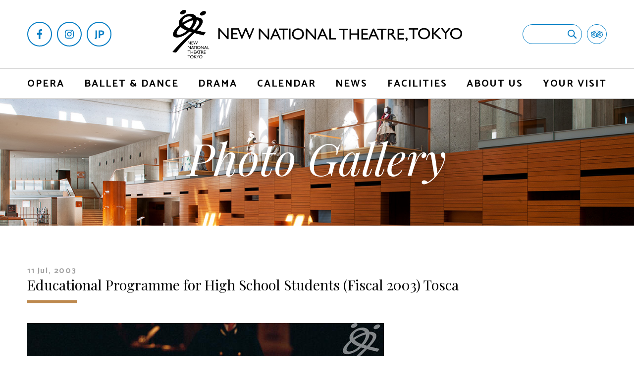

--- FILE ---
content_type: text/html
request_url: https://cms.nntt.jac.go.jp/english/photo-gallery/season/37_004506.html
body_size: 19807
content:
<!DOCTYPE html>
<html lang="en">
<head>
<meta charset="UTF-8">
<title>Photo Gallery | NEW NATIONAL THEATRE, TOKYO</title>
<meta name="description" content="The New National Theatre, Tokyo (NNTT) is Japan’s first and foremost national theatre for the contemporary performing arts. Since the doors of our world-class, state-of-the-art theatre opened in 1997, we have staged an incredible array of productions, totaling more than 650.">
<meta property="og:title" content="平成15年度高校生のためのオペラ鑑賞教室　トスカ | 2002/2003シーズン | NEW NATIONAL THEATRE, TOKYO">
<meta property="og:type" content="website">
<meta property="og:url" content="https://www.nntt.jac.go.jp/enjoy/record/detail/37_004506.html">
<meta property="og:image" content="https://www.nntt.jac.go.jp/english/images/common/ogimage.png">
<meta property="og:site_name" content="NEW NATIONAL THEATRE, TOKYO">
<meta property="og:description" content="The New National Theatre, Tokyo (NNTT) is Japan’s first and foremost national theatre for the contemporary performing arts. Since the doors of our world-class, state-of-the-art theatre opened in 1997, we have staged an incredible array of productions, totaling more than 650.">
<meta name="twitter:card" content="summarylargeimage">
<meta name="viewport" content="width=device-width">
<link href="/english/stylesheet/reset.css" rel="stylesheet">
<link href="https://fonts.googleapis.com/css?family=Catamaran:700|Lato:400,700|Playfair+Display:400,400i,900" rel="stylesheet">
<link href="/english/stylesheet/swiper.css" rel="stylesheet">
<link href="/english/stylesheet/jquery.mmenu.all.css" rel="stylesheet">
<link href="/english/stylesheet/tooltipster.bundle.css" rel="stylesheet">
<link href="/english/stylesheet/pc.css" rel="stylesheet">
<link href="/english/stylesheet/tb.css" rel="stylesheet">
<link href="/english/stylesheet/sp.css" rel="stylesheet">
<link href="/english/stylesheet/print.css" rel="stylesheet" media="print">
<script src="/english/common_files/js/jquery.js"></script>
<script src="/english/common_files/js/jquery.plugin.js"></script>
<script src="/english/javascript/jquery.mmenu.all.js"></script>
<script src="/english/javascript/jquery.matchHeight.min.js"></script>
<script src="/english/javascript/jquery.tooltipster.bundle.min.js"></script>
<script src="/english/javascript/infinite-scroll.pkgd.min.js"></script>
<script src="/english/javascript/swiper.min.js"></script>
<script src="/english/javascript/common.js"></script>
<script src="/english/javascript/photogallery.js"></script>
<script src="/english/common_files/js/common.js"></script>

<script src="/english/common_files/js/productions_detail.js"></script>
<script src="/english/common_files/js/iframe_photo-gallery.js"></script>
<script src="/english/common_files/js/smartphone.js"></script>


<script src="https://www.nntt.jac.go.jp/mt-static/data-api/v2/js/mt-data-api.min.js"></script>
<script src="/english/javascript/api.js"></script>

<script src="/common_files/js/google_analytics.js"></script>

</head>

<body id="" class="">
<div class="mmenuwrap">

<a name="pagetop" id="pagetop"></a>





<header>
	<div id="header_bar">
		<div class="wrap">
			<ul class="header_sns">
				<div class="header_menubutton">
					<div class="hamburger"><a href="#spnav"><span class="icon"></span></a></div>
				</div>
				<li class="facebook"><a href="https://www.facebook.com/newnationaltheatretokyo" target="_blank"></a></li>
				<li class="instagram"><a href="https://www.instagram.com/newnationaltheatretokyo/" target="_blank"></a></li>
				<li class="jpsite"><a href="https://www.nntt.jac.go.jp/" target="_blank"></a></li>
			</ul>
			<div class="header_logo"><a href="/english/"><img src="/english/images/common/logo_nntt.png" alt="NEW NATIONAL THEATRE, TOKYO" class="pc"><img src="/english/images/common/logo_nntt_sp.svg" alt="NEW NATIONAL THEATRE, TOKYO" class="sp"></a></div>
			<div class="header_searchform">
				<form action="/english/search/">
					<input type="text" name="q" class="seachform_text">
					<input type="submit" value="検索">
				</form>
				<div class="header_tripadvisor"><a href="https://www.tripadvisor.jp/Attraction_Review-g1066456-d3837381-Reviews-New_National_Theatre_Tokyo-Shibuya_Tokyo_Tokyo_Prefecture_Kanto.html" target="_blank"></a></div>
			</div>
		</div>
	</div>
	<nav id="gnav">
		<div class="wrap">
			<ul>
				<li class="nav_opera"><a href="/english/opera/">OPERA</a>
					<ul style="opacity:0;">
						<li><a href="/english/opera/artistic-director.html"><div class="nav_thumb"><img src="/english/images/common/nav/opera_artisticdirector.jpg" alt="ARTISTIC DIRECTOR"></div>ARTISTIC DIRECTOR</a></li>
						<li><a href="/english/opera/the-new-national-theatre-chorus.html"><div class="nav_thumb"><img src="/english/images/common/nav/opera_newnationaltheatrechorus.jpg" alt="NEW NATIONAL THEATRE CHORUS"></div>NEW NATIONAL THEATRE CHORUS</a></li>
					</ul>
				</li>
				<li class="nav_ballet-dance"><a href="/english/ballet-dance/">BALLET & DANCE</a>
					<ul style="opacity:0;">
						<li><a href="/english/ballet-dance/artistic-director.html"><div class="nav_thumb"><img src="/english/ballet_artisticdirector.jpg" alt="ARTISTIC DIRECTOR"></div>ARTISTIC DIRECTOR</a></li>
						<li><a href="/english/ballet/the-national-ballet-of-japan/"><div class="nav_thumb"><img src="/english/images/common/nav/ballet_thenationalballetofjapan.jpg" alt="THE NATIONAL BALLET OF JAPAN"></div>THE NATIONAL BALLET OF JAPAN</a></li>
						<li><a href="/english/ballet/the-national-ballet-of-japan/dancers/"><div class="nav_thumb"><img src="/english/images/common/nav/ballet_dancersandstaff.jpg" alt="DANCERS &amp; STAFF"></div>DANCERS &amp; STAFF</a></li>
					</ul>
				</li>
				<li class="nav_drama"><a href="/english/drama/">DRAMA</a>
					<ul style="opacity:0;">
						<li><a href="/english/drama/artistic-director.html"><div class="nav_thumb"><img src="/english/images/common/nav/drama_artisticdirector.jpg" alt="ARTISTIC DIRECTOR"></div>ARTISTIC DIRECTOR</a></li>
					</ul>
				</li>
				<li class="nav_calendar"><a href="/english/calendar/">CALENDAR</a></li>
				<li class="nav_tickets"><a href="/english/news/">NEWS</a></li>
				<li class="nav_facilities"><a href="/english/facilities/operahouse.html">FACILITIES</a>
					<ul style="opacity:0;">
						<li><a href="/english/facilities/operahouse.html"><div class="nav_thumb"><img src="/english/images/common/nav/facilities_operahouse.jpg" alt="OPERA PALACE"></div>OPERA PALACE</a></li>
						<li><a href="/english/facilities/playhouse.html"><div class="nav_thumb"><img src="/english/images/common/nav/facilities_playhouse.jpg" alt="PLAY HOUSE"></div>PLAY HOUSE</a></li>
						<li><a href="/english/facilities/thepit.html"><div class="nav_thumb"><img src="/english/images/common/nav/facilities_thepit.jpg" alt="THE PIT"></div>THE PIT</a></li>
						<li><a href="/english/facilities/information-center.html"><div class="nav_thumb"><img src="/english/images/common/nav/facilities_informationcenter.jpg" alt="INFORMATION CENTRE"></div>INFORMATION CENTRE</a></li>
						<li><a href="/english/facilities/stage-set-and-design-center.html"><div class="nav_thumb"><img src="/english/images/common/nav/facilities_stagesetandodesign.jpg" alt="STAGE SET &amp; DESIGN CENTRE"></div>STAGE SET &amp; DESIGN CENTRE</a></li>
					</ul>
				</li>
				<li class="nav_about"><a href="/english/about/">ABOUT US</a>
					<ul style="opacity:0;">
						<li><a href="/english/about/support.html"><div class="nav_thumb"><img src="/english/images/common/nav/aboutus_patronageandsupport.jpg" alt="PATRONAGE &amp; SUPPORT"></div>PATRONAGE &amp; SUPPORT</a></li>
						<li><a href="/english/about/international.html"><div class="nav_thumb"><img src="/english/images/common/nav/aboutus_internationaltours.jpg" alt="INTERNATIONAL TOURS"></div>INTERNATIONAL TOURS</a></li>
						<li><a href="/english/about/nnt-opera-studio.html"><div class="nav_thumb"><img src="/english/image/common/nav/aboutus_nntoperastudio.jpg" alt="NNT OPERA STUDIO"></div>NNT OPERA STUDIO</a></li>
						<li><a href="/english/about/nnt-ballet-school.html"><div class="nav_thumb"><img src="/english/images/common/nav/aboutus_nntballetschool.jpg" alt="NNT BALLET SCHOOL"></div>NNT BALLET SCHOOL</a></li>
						<li><a href="/english/about/nnt-drama-studio.html"><div class="nav_thumb"><img src="/english/images/common/nav/aboutus_nntdramastudio.jpg" alt="NNT DRAMA STUDIO"></div>NNT DRAMA STUDIO</a></li>
					</ul>
				</li>
				<li class="nav_yourvisit"><a href="/english/tickets/">YOUR VISIT</a>
					<ul>
						<li><a href="/english/tickets/"><div class="nav_thumb"><img src="/english/images/common/nav/yourvisit_tickets.jpg" alt="TICKETS"></div>TICKETS</a></li>
						<li><a href="/english/access/"><div class="nav_thumb"><img src="/english/images/common/nav/yourvisit_access.jpg" alt="ACCESS"></div>ACCESS</a></li>
                    	<li><a href="/english/exhibition/"><div class="nav_thumb"><img src="/english/artloft_thumb.jpg" alt="EXHIBITION"></div>EXHIBITION</a></li>
					</ul>
				</li>
			</ul>
		</div>
	</nav>
</header>
<nav id="spnav">
	<div class="spnav_wrap">
		<ul>
			<li class="spnav_opera"><a href="/english/opera/">OPERA</a>
				<ul>
					<li><a href="/english/opera/artistic-director.html"><div class="nav_thumb"><img src="/english/images/common/nav/opera_artisticdirector.jpg" alt="ARTISTIC DIRECTOR"></div>ARTISTIC DIRECTOR</a></li>
					<li><a href="/english/opera/the-new-national-theatre-chorus.html"><div class="nav_thumb"><img src="/english/images/common/nav/opera_newnationaltheatrechorus.jpg" alt="NEW NATIONAL THEATRE CHORUS"></div>NEW NATIONAL THEATRE CHORUS</a></li>
				</ul>
			</li>
			<li class="spnav_ballet-dance"><a href="/english/ballet-dance/">BALLET & DANCE</a>
				<ul>
					<li><a href="/english/ballet-dance/artistic-director.html"><div class="nav_thumb"><img src="/english/images/common/nav/ballet_artisticdirector.jpg" alt="ARTISTIC DIRECTOR"></div>ARTISTIC DIRECTOR</a></li>
					<li><a href="/english/ballet/the-national-ballet-of-japan/"><div class="nav_thumb"><img src="/english/images/common/nav/ballet_thenationalballetofjapan.jpg" alt="THE NATIONAL BALLET OF JAPAN"></div>THE NATIONAL BALLET OF JAPAN</a></li>
					<li><a href="/english/ballet/the-national-ballet-of-japan/dancers/"><div class="nav_thumb"><img src="/english/images/common/nav/ballet_dancersandstaff.jpg" alt="DANCERS &amp; STAFF"></div>DANCERS &amp; STAFF</a></li>
				</ul>
			</li>
			<li class="spnav_drama"><a href="/english/drama/">DRAMA</a>
				<ul>
					<li><a href="/english/drama/artistic-director.html"><div class="nav_thumb"><img src="/english/images/common/nav/drama_artisticdirector.jpg" alt="ARTISTIC DIRECTOR"></div>ARTISTIC DIRECTOR</a></li>
				</ul>
			</li>
			<li class="spnav_tickets"><a href="/english/tickets/">TICKETS</a></li>
			<li class="spnav_calendar"><a href="/english/calendar/">CALENDAR</a></li>
			<li class="spnav_facilities"><a href="/english/facilities/operahouse.html">FACILITIES</a>
				<ul>
					<li><a href="/english/facilities/operahouse.html"><div class="nav_thumb"><img src="/english/images/common/nav/facilities_operahouse.jpg" alt="OPERA PALACE"></div>OPERA PALACE</a></li>
					<li><a href="/english/facilities/playhouse.html"><div class="nav_thumb"><img src="/english/images/common/nav/facilities_playhouse.jpg" alt="PLAY HOUSE"></div>PLAY HOUSE</a></li>
					<li><a href="/english/facilities/thepit.html"><div class="nav_thumb"><img src="/english/images/common/nav/facilities_thepit.jpg" alt="THE PIT"></div>THE PIT</a></li>
					<li><a href="/english/facilities/information-center.html"><div class="nav_thumb"><img src="/english/images/common/nav/facilities_informationcenter.jpg" alt="INFORMATION CENTRE"></div>INFORMATION CENTRE</a></li>
					<li><a href="/english/facilities/stage-set-and-design-center.html"><div class="nav_thumb"><img src="/english/images/common/nav/facilities_stagesetandodesign.jpg" alt="STAGE SET &amp; DESIGN CENTRE"></div>STAGE SET &amp; DESIGN CENTRE</a></li>
				</ul>
			</li>
			<li class="spnav_about"><a href="/english/about/">ABOUT US</a>
				<ul>
					<li><a href="/english/about/support.html"><div class="nav_thumb"><img src="/english/images/common/nav/aboutus_patronageandsupport.jpg" alt="PATRONAGE &amp; SUPPORT"></div>PATRONAGE &amp; SUPPORT</a></li>
					<li><a href="/english/about/international.html"><div class="nav_thumb"><img src="/english/images/common/nav/aboutus_internationaltours.jpg" alt="INTERNATIONAL TOURS"></div>INTERNATIONAL TOURS</a></li>
						<li><a href="/english/about/nnt-opera-studio.html"><div class="nav_thumb"><img src="/english/images/common/nav/aboutus_nntoperastudio.jpg" alt="NNT OPERA STUDIO"></div>NNT OPERA STUDIO</a></li>
						<li><a href="/english/about/nnt-ballet-school.html"><div class="nav_thumb"><img src="/english/images/common/nav/aboutus_nntballetschool.jpg" alt="NNT BALLET SCHOOL"></div>NNT BALLET SCHOOL</a></li>
						<li><a href="/english/about/nnt-drama-studio.html"><div class="nav_thumb"><img src="/english/images/common/nav/aboutus_nntdramastudio.jpg" alt="NNT DRAMA STUDIO"></div>NNT DRAMA STUDIO</a></li>
				</ul>
			</li>
			<li class="nav_yourvisit"><a href="/english/tickets/">YOUR VISIT</a>
				<ul>
					<li><a href="/english/tickets/"><div class="nav_thumb"><img src="/english/images/common/nav/yourvisit_tickets.jpg" alt="TICKETS"></div>TICKETS</a></li>
					<li><a href="/english/access/"><div class="nav_thumb"><img src="/english/images/common/nav/yourvisit_access.jpg" alt="ACCESS"></div>ACCESS</a></li>
                    <li><a href="/english/exhibition/"><div class="nav_thumb"><img src="/english/artloft_thumb.jpg" alt="EXHIBITION"></div>EXHIBITION</a></li>
				</ul>
			</li>
			<li><a href="https://www.nntt.jac.go.jp/" target="_blank">日本語</a></li>
		</ul>
	</div>
</nav>
<main>


<div id="titlearea" class="" style="background-image:url(/english/images/photo/photo_main.jpg);">
	<h1>Photo Gallery</h1>
</div>
<section id="photogallery" class="page">
<div class="wrap">
<!--ul class="pageNavi">
	<li class="into"><a href="/english/">NNTT HOME</a></li><li class="into"><a href="/english/photo-gallery/season/">Photo Gallery</a></li><li><em>Educational Programme for High School Students (Fiscal 2003) Tosca</em></li>
</ul-->
							<article class="artWrap01">
								<time class="artTime" datetime="2003-07-11">11 Jul, 2003</time>
								<h2>Educational Programme for High School Students (Fiscal 2003) Tosca</h2>
								<div class="mt_photogallery_editor">
									<p></p>
<hr />
<div class="figLayout01 alCenter">
<figure class="sizeFix inlBlock"><img alt="p01.jpg" src="/enjoy/record/p01_71.jpg" width="720" height="477" /><figcaption class="caption01"></figcaption></figure>
<!--figLayout01--></div>
<p></p>
<hr />
<div class="figLayout01 alCenter">
<figure class="sizeFix inlBlock"><img alt="p02.jpg" src="/enjoy/record/p02_66.jpg" width="720" height="477" /><figcaption class="caption01"></figcaption></figure>
<!--figLayout01--></div>
<p></p>
<hr />
<div class="figLayout01 alCenter">
<figure class="sizeFix inlBlock"><img alt="p03.jpg" src="/enjoy/record/p03_72.jpg" width="720" height="479" /><figcaption class="caption01"></figcaption></figure>
<!--figLayout01--></div>
<p></p>
<hr />
<div class="figLayout01 alCenter">
<figure class="sizeFix inlBlock"><img alt="p04.jpg" src="/enjoy/record/p04_67.jpg" width="720" height="479" /><figcaption class="caption01"></figcaption></figure>
<!--figLayout01--></div>
								</div>
								<!--artWrap01-->
							</article>
</div>
</section>


</main>

<footer>
	<div id="footer_contents">
		<div class="wrap">
			<div class="footer_information threecol mb40">
				<div class="footer_information_galleries col">
					<div class="title">GALLERIES</div>
					<div class="info flexbox textcenter s">
						<a href="/english/docs/theatre_brochure_en_2022.pdf" target="_blank"><img src="/english/images/footer_brochure_2022.jpg" alt="Brochure">Brochure</a>
						<a href="/english/photo-gallery/season/"><img src="/english/images/common/footer_pressimages.jpg" alt="Photo Gallery">Photo Gallery</a>
					</div>
				</div>
				<div class="footer_information_tickets col">
					<div class="title">TICKETS & RESERVATIONS</div>
					<div class="info">
						<p><b>Box Office:</b></p>
						<p class="phonenumber catamaran ll"><a href="tel:+81353529999">+81-(0)3-5352-9999</a></p>
						<p class="mb20">10:00 - 18:00</p>
						<p><a href="/english/tickets/" class="button">HOW TO BUY TICKETS</a></p>
					</div>
				</div>
				<div class="footer_information_artscouncil col">
					<div class="title">THEATRES OF JAPAN ARTS COUNCIL</div>
					<div class="info s">
						<ul>
							<li>- <a href="https://www.ntj.jac.go.jp/english/access/facilities_01.html" target="_blank">National Theatre</a></li>
							<li>- <a href="https://www.ntj.jac.go.jp/english/access/facilities_02.html" target="_blank">National Engei Hall</a></li>
							<li>- <a href="https://www.ntj.jac.go.jp/english/access/facilities_03.html" target="_blank">National Noh Theatre</a></li>
							<li>- <a href="https://www.ntj.jac.go.jp/english/access/facilities_04.html" target="_blank">National Bunraku Theatre</a></li>
							<li>- <a href="http://www.nt-okinawa.or.jp/english" target="_blank">National Theatre Okinawa</a></li>
							<li>- <a href="https://www.ntj.jac.go.jp/english/access/facilities_06.html" target="_blank">Traditional Performing Arts Information Centre</a></li>
						</ul>
					</div>
				</div>
			</div>
			<ul class="footer_sns threecol mb40">
				<li class="facebook col"><a href="https://www.facebook.com/newnationaltheatretokyo" target="_blank">FOLLOW US ON FACEBOOK</a></li>
				<li class="instagram col"><a href="https://www.instagram.com/newnationaltheatretokyo/" target="_blank">FOLLOW US ON INSTAGRAM</a></li>
				<li class="contact col"><a href="/english/contact/">CONTACT US</a></li>
			</ul>
			<div class="footer_policy s">
				<a href="/enjoy/record/privacy-policy/">Privacy Policy & Website Policy</a>
			</div>
		</div>
	</div>
	<div id="footer_bar">
		<div class="footer_bar_wrap">
			<div class="footer_logo"><a href="/enjoy/record/"><img src="/english/images/common/logo_nntt.png" alt="NEW NATIONAL THEATRE, TOKYO"></a></div>
			<div class="footer_sponsors">
				<div class="footer_sponsors_title"><img src="/english/image/common/sponsors25-26_footersponsors_title.png" alt="2025/2026 SEASON SPECIAL CORPORATE SPONSORS"></div>
				<ul>
					<li class="onward"><a href="https://www.onward-hd.co.jp/en/" target="_blank"><img src="/english/image/common/sponsors2021_footersponsors_footer_onward.svg" alt="ONWARD"></a></li>
					<li class="kinoshitagroup"><a href="https://www-kinoshita--group-co-jp.translate.goog/?_x_tr_sl=ja&_x_tr_tl=en&_x_tr_hl=ja" target="_blank"><img src="/english/image/common/sponsors2021_footersponsors_footer_kinoshitagroup.svg" alt="KINOSHITA GROUPE"></a></li>
					<li class="tbs"><a href="https://www.tbsholdings.co.jp/en/" target="_blank"><img src="/english/image/common/sponsors2021_footersponsors_footer_tbs.svg" alt="TBS"></a></li>
					<li class="toyota"><a href="https://global.toyota/en/" target="_blank"><img src="/english/image/common/sponsors2021_footersponsors_footer_toyota.svg" alt="TOYOTA"></a></li>
					<li class="nissay"><a href="https://www.nissay.co.jp/global/" target="_blank"><img src="/english/image/common/sponsors2025_footersponsors_footer_nissay.svg" alt="NISSAY"></a></li>
					<li class="pia"><a href="https://t.pia.jp/" target="_blank"><img src="/english/image/common/sponsors2021_footersponsors_footer_pia.svg" alt="PIA"></a></li>
				</ul>
			</div>
			<div class="footer_copyright textright"><small class="s">Copyright &copy; NEW NATIONAL THEATRE, TOKYO. All Rights Reserved.</small></div>
		</div>
	</div>
</footer>

</div>
</body>
</html>




--- FILE ---
content_type: text/css
request_url: https://cms.nntt.jac.go.jp/english/stylesheet/pc.css
body_size: 216706
content:
/* common -------------------- */



* {
}
html {
	font-size: 62.5%;
	color: #000000;
	font-family: 'Lato', sans-serif;
	-webkit-font-smoothing: antialiased;
}
body {
	font-size: 1.8rem;
	line-height: 1.5;
}
.mmenuwrap {
	background: #ffffff;
}
img {
	width: 100%;
	height: auto;
	pointer-events: none;
}
img.circleimage {
	border-radius: 100%;
}
img.widthauto {
	width: auto;
	height: auto;
}
sup {
	vertical-align: super;
	font-size: 0.563rem;
}

.lato {
	font-family: 'Lato', sans-serif;
}
.lato b,
b.lato,
.lato strong,
strong.lato,
.lato.bold,
.lato .bold {
	font-weight: 700;
}
.playfair {
	font-family: 'Playfair Display', serif;
	line-height: 1.333;
}
.playfair b,
b.playfair,
.playfair strong,
strong.playfair,
.playfair.bold,
.playfair .bold {
	font-weight: 900;
}
.catamaran {
	line-height: 1.333;
	font-family: 'Catamaran', sans-serif;
	font-weight: 700;
}

a {
	color: inherit;
	text-decoration: none;
	transition: 0.3s;
}
a:hover {
	text-decoration: none;
}
a > img {
	transition: 0.3s;
}
a:hover > img {
	opacity: 0.7;
}
.button {
	position: relative;
	display: inline-block;
	padding: 20px;
	line-height: 1;
	color: #bd894e;
	font-family: 'Catamaran', sans-serif;
	font-weight: 700;
	text-align: center;
	letter-spacing: 0.2em;
	border: 3px solid #bd894e;
}
.button:hover {
	color: #ffffff;
	background: #bd894e;
}
.button.button_white {
	color: #ffffff;
	border: 3px solid #ffffff;
}
.button.button_white:hover {
	color: #bd894e;
	background: #ffffff;
}
.button.rounded {
	position: relative;
	display: inline-block;
	min-width: 100px;
	padding: 10px 10px 8px 10px;
	font-size: 0.75em;
	line-height: 1;
	color: #ffffff;
	font-family: 'Catamaran', sans-serif;
	font-weight: 700;
	text-align: center;
	letter-spacing: 0.2em;
	background: #007cc4;
	border: 2px solid #007cc4;
	border-radius: 100px;
}
a.button.rounded:hover {
	color: #007cc4;
	background: #ffffff;
}
.button.rounded.golden {
	min-width: auto;
	padding: 15px 15px 12px 15px;
	font-size: 1em;
	line-height: 1;
	background: #bd894e;
	border: 2px solid #bd894e;
}
.button.button_s.rounded.golden {
	padding: 10px 10px 8px 10px;
	font-size: 0.75em;
}
a.button.rounded.golden:hover {
	color: #bd894e;
	background: #ffffff;
}

.badge {
	position: relative;
	display: inline-block;
	min-width: 100px;
	padding: 10px 10px 8px 10px;
	font-size: 0.75em;
	line-height: 1;
	color: #ffffff;
	font-family: 'Catamaran', sans-serif;
	font-weight: 700;
	text-align: center;
	letter-spacing: 0.2em;
	background: #0d2569;
	border-radius: 100px;
}

.xxl {
	font-size: 3.157em;
}
.xl {
	font-size: 2.369em;
}
.ll {
	font-size: 1.777em;
}
.l {
	font-size: 1.333em;
}
.s {
	font-size: 0.75em;
}
.ss {
	font-size: 0.563em;
}
.xs {
	font-size: 0.422em;
}

.lineheight_1 {
	line-height: 1;
}
.lineheight_s {
	line-height: 1.333;
}
.lineheight_ss {
	line-height: 0.75;
}
.lineheight_l {
	line-height: 1.777;
}
.lineheight_ll {
	line-height: 2;
}

strong,
b,
.bold {
	font-weight: 700;
}
.weightnormal {
	font-weight: 400;
}
i, .italic {
	padding-right: 0.15em;
	font-style: italic;
}
.normal {
	font-style: normal;
}
.black {
	color: #000000;
}
.white {
	color: #ffffff;
}
.gray {
	color: #a2a2a2;
}
.gold {
	color: #bd894e;
}
.blue {
	color: #007cc4;
}
.red {
	color: #c31212;
}
.bggray {
	background-color: #f4f4f4;
}
.bgblack {
	background-color: #000000;
}
.textcenter {
	text-align: center;
}
.textleft {
	text-align: left;
}
.textright {
	text-align: right;
}
.letterspacing0 {
	letter-spacing: 0em;
}
.letterspacing1 {
	letter-spacing: 0.1em;
}
.letterspacing2 {
	letter-spacing: 0.2em;
}
.capitalize {
	text-transform: capitalize;
}
.uppercase {
	text-transform: uppercase;
}
.flexbox {
	display: flex;
}
.flexwrap-wrap {
	flex-wrap: wrap;
}
.flexdirection-column {
	flex-direction: column;
}
.justifycontent-flexstart {
	justify-content: flex-start;
}
.justifycontent-center {
	justify-content: center;
}
.justifycontent-between {
	justify-content: space-between;
}
.justifycontent-around {
	justify-content: space-around;
}
.alignitem-center {
	align-items: center;
}
.colbox {
	display: flex;
	justify-content: space-between;
}
.maincol {
	width: 65.82%;
}
.sidecol {
	width: 29.06%;
}
.halfcol {
	width: 50%;
}
.leftcol {
	order: 1;
}
.rightcol {
	order: 2;
}
.floatbox:after {
	content: "";
	clear: both;
	display: block;
}
.floatleft {
	float: left;
}
.floatright{
	float: right;
}
.clearfix:after {
	content: "";
	clear: both;
	display: block;
}
blockquote {
	padding: 1.6em 0;
	background-image: url('data:image/svg+xml;charset=utf8,%3Csvg%20xmlns%3D%22http%3A%2F%2Fwww.w3.org%2F2000%2Fsvg%22%20viewBox%3D%220%200%2014.52%2010.56%22%3E%3Cstyle%3E.st0%7Bfill%3A%23bd894e%7D%3C%2Fstyle%3E%3Cpath%20class%3D%22st0%22%20d%3D%22M6.12%200L0%204.44v6.12h6.12zM14.52%200L8.4%204.44v6.12h6.12z%22%2F%3E%3C%2Fsvg%3E'), url('data:image/svg+xml;charset=utf8,%3Csvg%20xmlns%3D%22http%3A%2F%2Fwww.w3.org%2F2000%2Fsvg%22%20viewBox%3D%220%200%2014.52%2010.56%22%3E%3Cstyle%3E.st0%7Bfill%3A%23bd894e%7D%3C%2Fstyle%3E%3Cpath%20class%3D%22st0%22%20d%3D%22M8.4%2010.56l6.12-4.44V0H8.4zM0%2010.56l6.12-4.44V0H0z%22%2F%3E%3C%2Fsvg%3E');
	background-repeat: no-repeat, no-repeat;
	background-position: center top, center bottom;
	background-size: auto 0.8em, auto 0.8em;
}
.block{
	display: block;
}
.inlineblock{
	display: inline-block;
}

ul.hyphen > li {
	position: relative;
	padding-left: 1em;
}
ul.hyphen > li:before {
	content: "- ";
	position: absolute;
	left: 0;
	top: 0;
}
ul.golddisc > li {
	position: relative;
	padding-left: 1em;
}
ul.golddisc > li:before {
	content: "";
	position: absolute;
	left: 0;
	top: 0.45em;
	width: 0.6em;
	height: 0.6em;
	background-color: #bd894e;
	border-radius: 1000px;
}
ul.disc { list-style-type: disc; }
ul.decimal { list-style-type: decimal; }
ul.disc li,
ul.decimal li {
	margin-left: 1.5em;
}

.copyprotection {
	position: relative;
}
.copyprotection:before {
	content: url(/english/images/common/transparent.png);
	position: absolute;
	top: 0;
	left: 0;
	width: 100%;
	height: 100%;
}

.pc {
	display: block;
}
.tb_only {
	display: none;
}
.sp {
	display: none;
}

table.normaltable {
	width: 100%;
}
body#news.newspage #newscontent #newsbody table.normaltable th,
body#news.newspage #newscontent #newsbody table.normaltable td {
    border-bottom: 1px solid #000000;
}
table.normaltable th,
table.normaltable td {
	padding: 0.5em;
	text-align: left;
	vertical-align: middle;
	border: 1px solid #000000;
	word-break: break-all;
}
table.normaltable th {
	color: #ffffff;
	font-weight: bold;
	background: #bd894e;
}

.pb0 { padding-bottom: 0 !important; }
.pt10 { padding-top: 10px !important; }
.pt20 { padding-top: 20px !important; }
.paddingbox {
	padding: 80px;
}

.mb0 { margin-bottom: 0 !important; }
.mb5 { margin-bottom: 5px !important; }
.mb10 { margin-bottom: 10px !important; }
.mb15 { margin-bottom: 15px !important; }
.mb20 { margin-bottom: 20px !important; }
.mb30 { margin-bottom: 30px !important; }
.mb40 { margin-bottom: 40px !important; }
.mb50 { margin-bottom: 50px !important; }
.mb60 { margin-bottom: 60px !important; }
.mb70 { margin-bottom: 70px !important; }
.mb80 { margin-bottom: 80px !important; }
.mb120 { margin-bottom: 120px !important; }
.mt0 { margin-top: 0 !important; }
.mt5 { margin-top: 5px !important; }
.mt10 { margin-top: 10px !important; }
.mt15 { margin-top: 15px !important; }
.mt20 { margin-top: 20px !important; }
.mt30 { margin-top: 30px !important; }
.mt40 { margin-top: 40px !important; }
.mt50 { margin-top: 50px !important; }
.mt60 { margin-top: 60px !important; }
.mt70 { margin-top: 70px !important; }
.mt80 { margin-top: 80px !important; }
.mt120 { margin-top: 120px !important; }
.mr10 { margin-right: 10px !important; }
.mt20 { margin-top: 20px !important; }
.mt40 { margin-top: 40px !important; }

.w100 { width: 100%; }
.w90 { width: 90%; }
.w80 { width: 80%; }
.w70 { width: 70%; }
.w60 { width: 60%; }
.w50 { width: 50%; }
.w40 { width: 40%; }
.w30 { width: 30%; }
.w20 { width: 20%; }
.w10 { width: 10%; }
.w100, .w90, .w80, .w60, .w50, .w40, .w30, .w20, .w10 {
	margin-left: auto;
	margin-right: auto;
}
.w100_pc { width: 100%; }
.w90_pc { width: 90%; }
.w80_pc { width: 80%; }
.w70_pc { width: 70%; }
.w60_pc { width: 60%; }
.w50_pc { width: 50%; }
.w40_pc { width: 40%; }
.w30_pc { width: 30%; }
.w20_pc { width: 20%; }
.w10_pc { width: 10%; }
.w100_pc, .w90_pc, .w80_pc, .w60_pc, .w50_pc, .w40_pc, .w30_pc, .w20_pc, .w10_pc {
	margin-left: auto;
	margin-right: auto;
}

.wrap {
	width: 100%;
	max-width: 1200px;
	margin: 0 auto;
	padding: 0 15px;
}
.wrap_narrow {
	width: 100%;
	max-width: 900px;
	margin: 0 auto;
	padding: 0 15px;
}
main {
	display: block;
	background: #ffffff;
}
#titlearea {
	display: flex;
	justify-content: center;
	align-items: center;
	height: 20vw;
	font-size: 5.610em;
	line-height: 1.2;
	color: #ffffff;
	text-align: center;
	font-family: 'Playfair Display', serif;
	font-style: italic;
	background-color: #000000;
	background-repeat: none;
	background-position: center center;
	background-size: cover;
}
#titlearea.titlearea_large {
	height: 40vw;
}
#titlearea h1 {
	margin-top: -0.2em;
	padding: 0 5%;
	text-shadow: 0 0 20px rgba(0,0,0,0.5);
}
body#productions #titlearea {
	height: auto;
}
main section {
	position: relative;
	padding-top: 80px;
	padding-bottom: 80px;
	background: #ffffff;
}

.section_title {
	position: relative;
	text-align: center;
	margin-bottom: 40px;
	padding-bottom: 26px;
	font-size: 1.777em;
	line-height: 1.333;
	font-family: 'Catamaran', sans-serif;
	font-weight: 700;
	letter-spacing: 0.2em;
}
.section_title:after {
	content: "";
	position: absolute;
	left: 50%;
	bottom: 0;
	width: 120px;
	height: 6px;
	margin-left: -60px;
	background: #bd894e;
}
.section_title > * {
	display: block;
}
.side_title {
	position: relative;
	text-align: left;
	margin-bottom: 30px;
	padding-bottom: 15px;
	font-size: 1.333em;
	line-height: 1;
	font-family: 'Catamaran', sans-serif;
	letter-spacing: 0.1em;
	font-weight: 700;
}
.side_title:after {
	content: "";
	position: absolute;
	left: 0;
	bottom: 0;
	width: 100px;
	height: 6px;
	background: #bd894e;
}
.persons_name {
	position: relative;
	text-align: left;
	margin-bottom: 40px;
	padding-bottom: 26px;
	font-size: 2.369em;
	line-height: 1;
	font-family: 'Playfair Display', serif;
	font-style: italic;
}
.persons_name:last-child {
	margin-bottom: 0;
}
.persons_name:after {
	content: "";
	position: absolute;
	left: 0;
	bottom: 0;
	width: 100px;
	height: 6px;
	background: #bd894e;
}
.persons_name > * {
	display: block;
}
.squarecol_title1 {
	position: relative;
	text-align: center;
	padding-bottom: 16px;
	font-size: 1.777em;
	line-height: 1.333;
	color: #ffffff;
	font-family: 'Catamaran', sans-serif;
	font-weight: 700;
	letter-spacing: 0.1em;
	text-shadow: 0 0 5px rgba(0,0,0,0.5);
}
.squarecol_title1:after {
	content: "";
	position: absolute;
	left: 50%;
	bottom: 0;
	width: 80px;
	height: 6px;
	margin-left: -40px;
	background: #bd894e;
}
.squarecol_title2 {
	position: relative;
	text-align: center;
	padding-bottom: 16px;
	font-size: 1.333em;
	line-height: 1.333;
	color: #ffffff;
	font-family: 'Catamaran', sans-serif;
	font-weight: 700;
	letter-spacing: 0.1em;
	text-shadow: 0 0 5px rgba(0,0,0,0.5);
}
.squarecol_title2:after {
	content: "";
	position: absolute;
	left: 50%;
	bottom: 0;
	width: 60px;
	height: 6px;
	margin-left: -30px;
	background: #ffffff;
}

.twocol,
.threecol,
.fourcol,
.fivecol,
.sixcol,
.sevencol,
.eightcol,
.ninecol,
.tencol {
	display: flex;
	flex-wrap: wrap;
	justify-content: center;
}
.twocol .col {
	width: 48.29%;
	margin-top: 3.42%;
	margin-left: 3.42%;
}
.twocol.separatorcol .col {
	width: 50%;
	margin-left: 0;
	padding: 0 6.84%;
}
.twocol.separatorcol .col:first-child {
	border-right: 1px solid #dddddd;
}
body#productions #detail > .wrap > .twocol > .col {
	width: 46.58%;
	margin-left: 6.84%;
}
.twocol .col:nth-child(-n+2) {
	margin-top: 0;
}
.twocol .col:nth-child(2n+1),
body#productions #detail > .wrap > .twocol > .col:nth-child(2n+1) {
	margin-left: 0;
}
.twocol.nomargin .col {
	width: 49.9%;
	margin-top: 0.2%;
	margin-left: 0.2%;
}
.threecol .col {
	width: 31.62%;
	margin-top: 2.57%;
	margin-left: 2.57%;
}
.threecol .col:nth-child(-n+3) {
	margin-top: 0;
}
.threecol .col:nth-child(3n+1) {
	margin-left: 0;
}
.threecol.nomargin .col {
	width: 33.2%;
	margin-top: 0.2%;
	margin-left: 0.2%;
}
.threecol.nomargin .col:nth-child(3n+1) {
	margin-left: 0;
}
.fourcol .col {
	width: 23.07%;
	margin-top: 2.57%;
	margin-left: 2.57%;
}
.fourcol .col:nth-child(-n+4) {
	margin-top: 0;
}
.fourcol .col:nth-child(4n+1) {
	margin-left: 0;
}
.fourcol.nomargin .col {
	width: 24.85%;
	margin-top: 0.2%;
	margin-left: 0.2%;
}
.fourcol.nomargin .col:nth-child(4n+1) {
	margin-left: 0;
}
.fivecol .col {
	width: 18%;
	margin-top: 2.5%;
	margin-left: 2.5%;
}
.fivecol .col:nth-child(-n+5) {
	margin-top: 0;
}
.fivecol .col:nth-child(5n+1) {
	margin-left: 0;
}
.fivecol.nomargin .col {
	width: 19.84%;
	margin-top: 0.2%;
	margin-left: 0.2%;
}
.fivecol.nomargin .col:nth-child(5n+1) {
	margin-left: 0;
}
.twocol .col.bggray,
.threecol .col.bggray,
.fourcol .col.bggray,
.fivecol .col.bggray {
	padding: 15px 15px 30px 15px;
}
.sixcol .col {
	width: 15%;
	margin-top: 2.5%;
	margin-left: 2%;
}
.sixcol .col:nth-child(-n+6) {
	margin-top: 0;
}
.sixcol .col:nth-child(6n+1) {
	margin-left: 0;
}
.sevencol .col {
	width: 13%;
	margin-top: 2.5%;
	margin-left: 1.5%;
}
.sevencol .col:nth-child(-n+7) {
	margin-top: 0;
}
.sevencol .col:nth-child(7n+1) {
	margin-left: 0;
}
.eightcol .col {
	width: 11.275%;
	margin-top: 2.5%;
	margin-left: 1.4%;
}
.eightcol .col:nth-child(-n+8) {
	margin-top: 0;
}
.eightcol .col:nth-child(8n+1) {
	margin-left: 0;
}
.ninecol .col {
	width: 10.044%;
	margin-top: 2%;
	margin-left: 1.2%;
}
.ninecol .col:nth-child(-n+9) {
	margin-top: 0;
}
.ninecol .col:nth-child(9n+1) {
	margin-left: 0;
}
.tencol .col {
	width: 9.1%;
	margin-top: 2%;
	margin-left: 1%;
}
.tencol .col:nth-child(-n+10) {
	margin-top: 0;
}
.tencol .col:nth-child(10n+1) {
	margin-left: 0;
}
.squarecol .col {
	position: relative;
	display: flex;
	justify-content: center;
	align-items: center;
	overflow: hidden;
}
.squarecol .col .item {
	position: absolute;
	width: 100%;
	left: 0;
}
.squarecol a.col .thumb {
	width: 100%;
	background: #000000;
}
.squarecol a.col .thumb img {
	transform: scale(1.1);
	opacity: 0.7;
	transition: 0.3s;
}
.squarecol a.col:hover .thumb img {
	transform: scale(1);
	opacity: 1;
}

.accordion .accordion_item {
	margin-top: 20px;
}
.accordion .accordion_item:first-child {
	margin-top: 0;
}
.accordion .accordion_index {
	display: flex;
	align-items: center;
	margin-bottom: 20px;
	padding: 10px 0;
	font-size: 1.777em;
	line-height: 1;
	font-family: 'Playfair Display', serif;
	border-bottom: 1px solid #d7d7d7;
	cursor: pointer;
	transition: 0.3s;
}
.accordion .accordion_index.open {
	cursor: default;
}
.accordion .accordion_index > * {
	padding-bottom: 0.25em;
}
.accordion .accordion_index:before {
	content: "";
	width: 24px;
	height: 24px;
	margin-right: 15px;
	background-color: #bd894e;
	background-image: url('data:image/svg+xml;charset=utf8,%3Csvg%20xmlns%3D%22http%3A%2F%2Fwww.w3.org%2F2000%2Fsvg%22%20viewBox%3D%220%200%2015%2015%22%3E%3Cpath%20fill-rule%3D%22evenodd%22%20clip-rule%3D%22evenodd%22%20fill%3D%22%23fff%22%20d%3D%22M15%206H9V0H6v6H0v3h6v6h3V9h6z%22%2F%3E%3C%2Fsvg%3E');
	background-repeat: no-repeat;
	background-position: center center;
	background-size: auto 10px;
	border-radius: 100%;
	transition: 0.3s;
}
.accordion .accordion_index:hover {
	color: #a2a2a2;
}
.accordion .accordion_index:hover:before {
	background-size: auto 14px;
}
.accordion .accordion_index.open:hover {
	color: #000000;
}
.accordion .accordion_index.open:hover:before {
	background-size: auto 10px;
}
.accordion .accordion_content {
	display: none;
}
.accordion .accordion_content p {
	margin-top: 20px;
}
.accordion .accordion_content p:first-child {
	margin-top: 0;
}

.tabs {
	display: flex;
	flex-wrap: wrap;
	justify-content: center;
}
.tabs li {
	display: flex;
	justify-content: center;
	align-items: center;
	position: relative;
	width: 23.5%;
	margin-left: 2%;
	padding: 1em 1.6em 0.8em 1.6em;
	line-height: 1.2;
	color: #ffffff;
	font-family: 'catamaran', sans-serif;
	font-weight: 700;
	letter-spacing: 0.1em;
	background: #bd894e;
	border: 2px solid #bd894e;
	cursor: pointer;
	border-radius: 100px;
	transition: 0.3s;
}
.tabs li:first-child {
	margin-left: 0%;
}
.tabs li:hover {
	color: #bd894e;
	background: #ffffff;
}
.tabs li.selected {
	color: #bd894e;
	background: #ffffff;
	cursor: default;
}
.tabs li.selected:before {
	content: '';
	display: inline-block;
	width: 12px;
	height: 5px;
	margin-bottom: 4px;
	margin-right: 10px;
	border-left: 2px solid #bd894e;
	border-bottom: 2px solid #bd894e;
	transform: rotate(-45deg);
}

.readmore .readmore_content {
	position: relative;
	height: 300px;
	overflow: hidden;
}
.readmore .readmore_content_hide {
	position: absolute;
	bottom: 0;
	left: 0;
	width: 100%;
	height: 160px;
	background: linear-gradient(to top, rgba(255,255,255,1), rgba(255,255,255,0));
}
.readmore .readmore_button {
	display: flex;
	justify-content: center;
	align-items: center;
	margin-top: 20px;
	padding-top: 20px;
	color: #bd894e;
	border-top: 1px solid #d7d7d7;
	transition: 0.3s;
}
.readmore .readmore_button a {
	font-size: 1.333em;
	cursor: pointer;
}
.readmore .readmore_button a:before {
	display: inline-block;
	content: "";
	width: 20px;
	height: 20px;
	margin-right: 10px;
	background-color: #bd894e;
	background-image: url('data:image/svg+xml;charset=utf8,%3Csvg%20xmlns%3D%22http%3A%2F%2Fwww.w3.org%2F2000%2Fsvg%22%20viewBox%3D%220%200%2015%2015%22%3E%3Cpath%20fill-rule%3D%22evenodd%22%20clip-rule%3D%22evenodd%22%20fill%3D%22%23fff%22%20d%3D%22M15%206H9V0H6v6H0v3h6v6h3V9h6z%22%2F%3E%3C%2Fsvg%3E');
	background-repeat: no-repeat;
	background-position: center center;
	background-size: auto 8px;
	border-radius: 100%;
	transition: 0.3s;
}
.readmore .readmore_button a:hover {
	opacity: 0.7;
}
.readmore .readmore_button a:hover:before {
	background-size: auto 10px;
}
.readmore.readmore_dark {
	color: #ffffff;
}
.readmore.readmore_dark .readmore_content_hide {
	background: linear-gradient(to top, rgba(0,0,0,1), rgba(0,0,0,0));
}
.readmore.readmore_dark .readmore_button {
	color: #ffffff;
	border-top: 1px solid #ffffff;
}
.readmore.readmore_dark .readmore_button a:before {
	background-color: #ffffff;
	background-image: url('data:image/svg+xml;charset=utf8,%3Csvg%20xmlns%3D%22http%3A%2F%2Fwww.w3.org%2F2000%2Fsvg%22%20viewBox%3D%220%200%2015%2015%22%3E%3Cpath%20fill-rule%3D%22evenodd%22%20clip-rule%3D%22evenodd%22%20fill%3D%22%23000000%22%20d%3D%22M15%206H9V0H6v6H0v3h6v6h3V9h6z%22%2F%3E%3C%2Fsvg%3E');
}

.detailbox .detailbox_button {
	border-bottom: 1px solid #d7d7d7;
	transition: 0.3s;
}
.detailbox .detailbox_button a {
	display: block;
	padding: 10px 0;
	line-height: 1;
	cursor: pointer;
}
.detailbox .detailbox_button a:before {
	position: relative;
	top: 0.0em;
	display: inline-block;
	content: "";
	width: 0.6em;
	height: 0.6em;
	margin-right: 10px;
	background-image: url('data:image/svg+xml;charset=utf8,%3Csvg%20xmlns%3D%22http%3A%2F%2Fwww.w3.org%2F2000%2Fsvg%22%20viewBox%3D%220%200%2015%2015%22%3E%3Cpath%20fill-rule%3D%22evenodd%22%20clip-rule%3D%22evenodd%22%20fill%3D%22%23a2a2a2%22%20d%3D%22M15%206H9V0H6v6H0v3h6v6h3V9h6z%22%2F%3E%3C%2Fsvg%3E');
	background-repeat: no-repeat;
	background-position: center center;
	background-size: auto 0.3em;
	border: 1px solid #a2a2a2;
	border-radius: 100%;
}
.detailbox.open .detailbox_button a:before {
	background-image: url('data:image/svg+xml;charset=utf8,%3Csvg%20xmlns%3D%22http%3A%2F%2Fwww.w3.org%2F2000%2Fsvg%22%20viewBox%3D%220%200%2015%2015%22%3E%3Cpath%20d%3D%22M15%206H0v3h15V6z%22%20fill-rule%3D%22evenodd%22%20clip-rule%3D%22evenodd%22%20fill%3D%22%23a2a2a2%22%2F%3E%3C%2Fsvg%3E');
}
.detailbox .detailbox_button a:hover {
	opacity: 0.7;
}
.detailbox .detailbox_content {
	display: none;
	margin-top: 20px;
}

table.awards {
	width: 100%;
}
table.awards tr td:first-child {
	padding-right: 10px;
	white-space: nowrap;
}
table.awards tr td:last-child {
	width: 100%;
}
table.awards tr td {
	padding-top: 5px;
	vertical-align: top;
}
table.awards tr:first-child td {
	padding-top: 0;
}

.calendar {
	overflow: hidden;
}
.calendar .swiper-slide {
	padding: 0 5%;
}
.calendar .calendar_header {
	display: flex;
	justify-content: space-between;
	align-items: center;
	width: 83%;
	margin: 0 auto;
	font-size: 1.777em;
	line-height: 1;
	font-family: 'Playfair Display', serif;
	text-align: center;
}
.calendar .calendar_header .calendar_prev {
	width: 20px;
	height: 20px;
	line-height: 0;
	background-color: #a2a2a2;
	background-image: url('data:image/svg+xml;charset=utf8,%3Csvg%20xmlns%3D%22http%3A%2F%2Fwww.w3.org%2F2000%2Fsvg%22%20viewBox%3D%220%200%206.838%2011%22%3E%3Cpath%20fill-rule%3D%22evenodd%22%20clip-rule%3D%22evenodd%22%20fill%3D%22%23fff%22%20d%3D%22M6.838%200v3l-3.75%202.5L6.838%208v3L0%206.442V4.558z%22%2F%3E%3C%2Fsvg%3E');
	background-repeat: no-repeat;
	background-position: center center;
	background-size: auto 8px;
	border-radius: 100%;
	transition: 0.3s;
	cursor: pointer;
}
.calendar .calendar_header .calendar_next {
	width: 20px;
	height: 20px;
	line-height: 0;
	background-color: #a2a2a2;
	background-image: url('data:image/svg+xml;charset=utf8,%3Csvg%20xmlns%3D%22http%3A%2F%2Fwww.w3.org%2F2000%2Fsvg%22%20viewBox%3D%220%200%206.838%2011%22%3E%3Cpath%20fill-rule%3D%22evenodd%22%20clip-rule%3D%22evenodd%22%20fill%3D%22%23fff%22%20d%3D%22M0%200v3l3.75%202.5L0%208v3l6.838-4.558V4.558z%22%2F%3E%3C%2Fsvg%3E');
	background-repeat: no-repeat;
	background-position: center center;
	background-size: auto 8px;
	border-radius: 100%;
	transition: 0.3s;
	cursor: pointer;
}
.calendar .calendar_header .calendar_prev:hover,
.calendar .calendar_header .calendar_next:hover {
	background-color: #bd894e;
}
.calendar .calendar_header .swiper-button-disabled {
	opacity: 0.2;
	cursor: default;
}
.calendar .calendar_header .swiper-button-disabled:hover {
	background-color: #a2a2a2;
}
.calendar .calendar_table {
	width: 90%;
	margin: 0 auto;
	font-family: 'Catamaran', sans-serif;
	font-weight: 700;
}
.calendar .calendar_table th,
.calendar .calendar_table td {
	position: relative;
	height: 54px;
	text-align: center;
	vertical-align: middle;
}
.calendar .calendar_table td {
	color: #a2a2a2;
}
.calendar .calendar_table td a {
	position: relative;
	color: #a2a2a2;
}
.calendar .calendar_table td a.selected {
	color: #ffffff;
}
.calendar .calendar_table td a:before {
	content: "";
	position: absolute;
	top: 50%;
	left: 50%;
	width: 50px;
	height: 50px;
	margin: -25px 0 0 -25px;
	background: rgba(0,124,196,0.2);
	border-radius: 100%;
	transition: 0.3s;
	z-index: -1;
}
.calendar .calendar_table td a:hover:before {
	background: rgba(0,124,196,0.4);
	z-index: -2;
}
.calendar .calendar_table td a.selected:before {
	width: 50px;
	height: 50px;
	margin: -25px 0 0 -25px;
	background: #bd894e;
}

.youtube {
	position: relative;
	width: 100%;
	padding-top: 56.25%;
}
.youtube iframe {
	position:absolute;
	top:0;
	right:0;
	width:100%;
	height:100%;
}

.googlemap {
	position: relative;
	width: 100%;
	padding-top: 600px;
}
.googlemap iframe {
	position:absolute;
	top:0;
	right:0;
	width:100%;
	height:100%;
}

.castslider8-container,
.castslider4-container {
	position: relative;
	overflow: hidden;
	padding-bottom: 60px;
}
.castslider4-wrapper {
	position: relative;
}
.castslider4-wrapper .swiper-prev {
	position: absolute;
	top: 0;
	left: -60px;
	width: 40px;
	height: 40px;
	line-height: 0;
	margin-top: -20px;
	background-color: #a2a2a2;
	background-image: url('data:image/svg+xml;charset=utf8,%3Csvg%20xmlns%3D%22http%3A%2F%2Fwww.w3.org%2F2000%2Fsvg%22%20viewBox%3D%220%200%206.838%2011%22%3E%3Cpath%20fill-rule%3D%22evenodd%22%20clip-rule%3D%22evenodd%22%20fill%3D%22%23fff%22%20d%3D%22M6.838%200v3l-3.75%202.5L6.838%208v3L0%206.442V4.558z%22%2F%3E%3C%2Fsvg%3E');
	background-repeat: no-repeat;
	background-position: center center;
	background-size: auto 16px;
	border-radius: 100%;
	transition: 0.3s;
	cursor: pointer;
	z-index: 10;
}
.castslider4-wrapper .swiper-next {
	position: absolute;
	top: 0;
	right: -60px;
	width: 40px;
	height: 40px;
	line-height: 0;
	margin-top: -20px;
	background-color: #a2a2a2;
	background-image: url('data:image/svg+xml;charset=utf8,%3Csvg%20xmlns%3D%22http%3A%2F%2Fwww.w3.org%2F2000%2Fsvg%22%20viewBox%3D%220%200%206.838%2011%22%3E%3Cpath%20fill-rule%3D%22evenodd%22%20clip-rule%3D%22evenodd%22%20fill%3D%22%23fff%22%20d%3D%22M0%200v3l3.75%202.5L0%208v3l6.838-4.558V4.558z%22%2F%3E%3C%2Fsvg%3E');
	background-repeat: no-repeat;
	background-position: center center;
	background-size: auto 16px;
	border-radius: 100%;
	transition: 0.3s;
	cursor: pointer;
	z-index: 10;
}
.castslider4-wrapper .swiper-prev:hover,
.castslider4-wrapper .swiper-next:hover {
	background-color: #bd894e;
}
.castslider4-wrapper .swiper-button-disabled {
	opacity: 0.2;
	cursor: default;
}
.castslider4-wrapper .swiper-button-disabled:hover {
	background-color: #a2a2a2;
}
.swiperslider3-container {
	position: relative;
	overflow: hidden;
}
.swiperslider3-wrapper {
	position: relative;
}
.swiperslider3-wrapper .swiper-prev {
	position: absolute;
	top: 50%;
	left: -60px;
	width: 40px;
	height: 40px;
	line-height: 0;
	margin-top: -20px;
	background-color: #a2a2a2;
	background-image: url('data:image/svg+xml;charset=utf8,%3Csvg%20xmlns%3D%22http%3A%2F%2Fwww.w3.org%2F2000%2Fsvg%22%20viewBox%3D%220%200%206.838%2011%22%3E%3Cpath%20fill-rule%3D%22evenodd%22%20clip-rule%3D%22evenodd%22%20fill%3D%22%23fff%22%20d%3D%22M6.838%200v3l-3.75%202.5L6.838%208v3L0%206.442V4.558z%22%2F%3E%3C%2Fsvg%3E');
	background-repeat: no-repeat;
	background-position: center center;
	background-size: auto 16px;
	border-radius: 100%;
	transition: 0.3s;
	cursor: pointer;
	z-index: 10;
}
.swiperslider3-wrapper .swiper-next {
	position: absolute;
	top: 50%;
	right: -60px;
	width: 40px;
	height: 40px;
	line-height: 0;
	margin-top: -20px;
	background-color: #a2a2a2;
	background-image: url('data:image/svg+xml;charset=utf8,%3Csvg%20xmlns%3D%22http%3A%2F%2Fwww.w3.org%2F2000%2Fsvg%22%20viewBox%3D%220%200%206.838%2011%22%3E%3Cpath%20fill-rule%3D%22evenodd%22%20clip-rule%3D%22evenodd%22%20fill%3D%22%23fff%22%20d%3D%22M0%200v3l3.75%202.5L0%208v3l6.838-4.558V4.558z%22%2F%3E%3C%2Fsvg%3E');
	background-repeat: no-repeat;
	background-position: center center;
	background-size: auto 16px;
	border-radius: 100%;
	transition: 0.3s;
	cursor: pointer;
	z-index: 10;
}
.swiperslider3-wrapper .swiper-prev:hover,
.swiperslider3-wrapper .swiper-next:hover {
	background-color: #bd894e;
}
.swiperslider3-wrapper .swiper-button-disabled {
	opacity: 0.2;
	cursor: default;
}
.swiperslider3-wrapper .swiper-button-disabled:hover {
	background-color: #a2a2a2;
}

.bgcover {
	min-height: 400px;
	background-repeat: no-repeat;
	background-position: center center;
	background-size: cover;
}

.bgimage {
	position: relative;
	padding: 0;
	overflow: hidden;
	background: #000000;
}
.bgimage .bgimage_contents {
	position: relative;
	padding: 160px 0;
	text-shadow: 0 0 20px rgba(0,0,0,0.5);
}
.bgimage .bgimage_contents .button:hover {
	text-shadow: 0 0 20px rgba(0,0,0,0);
}
.bgimage .bgimage_bg {
	position: absolute;
	width: 100%;
	height: 100%;
	background-repeat: no-repeat;
	background-position: center center;
	background-size: cover;
	opacity: 0.6;
}

.side_list li {
	border-bottom: 1px solid #dddddd;
	padding-top: 15px;
	padding-bottom: 15px;
}
.side_list li:first-child {
	padding-top: 0;
}
.side_list li a {
	color: #bd894e;
	font-weight: 700;
}
.side_list li a:hover {
	opacity: 0.6;
}

.borderbox {
	position: relative;
	padding: 40px 20px;
	border: 1px solid #a2a2a2;
}
.borderbox * {
	position: relative;
}
.borderbox:before {
	content: "";
	position: absolute;
	top: 3px;
	left: 3px;
	width: calc(100% - 12px);
	height: calc(100% - 12px);
	border: 3px solid #a2a2a2;
}

.i_download {
	display: inline-block;
	padding-left: 1.4em;
	background-image: url('data:image/svg+xml;charset=utf8,%3Csvg%20xmlns%3D%22http%3A%2F%2Fwww.w3.org%2F2000%2Fsvg%22%20viewBox%3D%220%200%2018%2024%22%3E%3Cpath%20d%3D%22M10%200H0v24h18V8l-8-8zm1%204l3%203h-3V4zm5%2018H2V2h7v7h7v13z%22%20fill-rule%3D%22evenodd%22%20clip-rule%3D%22evenodd%22%20fill%3D%22%23bd894e%22%2F%3E%3C%2Fsvg%3E');
	background-repeat: no-repeat;
	background-position: left center;
	background-size: auto 1em;
}
.i_clock {
	display: inline-block;
	padding-top: 0.1em;
	padding-left: 1.4em;
	background-image: url('data:image/svg+xml;charset=utf8,%3Csvg%20xmlns%3D%22http%3A%2F%2Fwww.w3.org%2F2000%2Fsvg%22%20viewBox%3D%220%200%2040%2040%22%3E%3Cstyle%3E.st0%7Bfill-rule%3Aevenodd%3Bclip-rule%3Aevenodd%3Bfill%3A%23bd894e%7D%3C%2Fstyle%3E%3Cpath%20class%3D%22st0%22%20d%3D%22M20%200C8.954%200%200%208.954%200%2020s8.954%2020%2020%2020%2020-8.954%2020-20S31.046%200%2020%200zm0%2037c-9.389%200-17-7.611-17-17S10.611%203%2020%203s17%207.611%2017%2017-7.611%2017-17%2017z%22%2F%3E%3Cpath%20class%3D%22st0%22%20d%3D%22M30%2018h-8V7a2%202%200%201%200-4%200v13a2%202%200%200%200%202%202h10a2%202%200%201%200%200-4z%22%2F%3E%3C%2Fsvg%3E');
	background-repeat: no-repeat;
	background-position: left center;
	background-size: auto 1em;
}
.i_phone {
	display: inline-block;
	padding-top: 0.1em;
	padding-left: 1.4em;
	background-image: url('data:image/svg+xml;charset=utf8,%3Csvg%20xmlns%3D%22http%3A%2F%2Fwww.w3.org%2F2000%2Fsvg%22%20viewBox%3D%220%200%2080.249%2080.249%22%3E%3Cpath%20d%3D%22M23.797%2047.21c18.772%2033.15%2027.743%2032.673%2030%2033%202.258.329%205.324-1.842%209-5%203.68-3.158%205.678-5.404%206.176-7.19.604-2.161-2.43-7.799-5.176-10.81-3.674-4.028-5.654-6.38-8.433-6.432-2.35-.045-2.834%201.203-4.716%202.433-2.876%201.879-4.18%202.76-6%202.433-1.625-.291-5.175-3.993-10.85-13.433-5.652-9.4-5.498-14.057-5.17-15.216.3-1.056%203.215-2.038%206.17-3.784%202.755-1.629%203.369-2.296%204-4%20.63-1.704-1.05-6.983-3-11s-4.585-7.519-7-8c-2.874-.573-5.516.327-10%202-8.18%203.05-8.331%206.415-7.851%2011.433.48%205.019%202.997%2016.166%2012.85%2033.567z%22%20fill-rule%3D%22evenodd%22%20clip-rule%3D%22evenodd%22%20fill%3D%22%23bd894e%22%2F%3E%3C%2Fsvg%3E');
	background-repeat: no-repeat;
	background-position: left center;
	background-size: auto 1em;
}
.i_ticket {
	display: inline-block;
	padding-top: 0.1em;
	padding-left: 1.4em;
	background-image: url('data:image/svg+xml;charset=utf8,%3Csvg%20xmlns%3D%22http%3A%2F%2Fwww.w3.org%2F2000%2Fsvg%22%20viewBox%3D%220%200%2033.699%2033.699%22%3E%3Cpath%20d%3D%22M33.113%2011.9L30.284%209.07a4%204%200%200%201-5.657-5.657L21.8.586a2%202%200%200%200-2.828%200l-5.592%205.591c.264.557.179%201.236-.282%201.696s-1.14.546-1.696.282L.586%2018.971a2%202%200%200%200%200%202.828l2.828%202.828a4%204%200%200%201%205.657%205.657l2.829%202.829a2%202%200%200%200%202.828%200l10.815-10.815c-.263-.557-.178-1.236.282-1.697s1.14-.545%201.697-.282l5.59-5.591a2%202%200%200%200%200-2.829zm-15.066.923a1.5%201.5%200%201%201-2.121-2.121%201.5%201.5%200%200%201%202.121%202.121zm4.95%204.95a1.5%201.5%200%201%201-2.122-2.121%201.5%201.5%200%200%201%202.122%202.12z%22%20fill-rule%3D%22evenodd%22%20clip-rule%3D%22evenodd%22%20fill%3D%22%23bd894e%22%2F%3E%3C%2Fsvg%3E');
	background-repeat: no-repeat;
	background-position: left center;
	background-size: auto 1em;
}
.i_calendar {
	display: inline-block;
	padding-top: 0.1em;
	padding-left: 1.4em;
	background-image: url('data:image/svg+xml;charset=utf8,%3Csvg%20xmlns%3D%22http%3A%2F%2Fwww.w3.org%2F2000%2Fsvg%22%20viewBox%3D%220%200%2028.346%2028.346%22%3E%3Cstyle%3E.st0%7Bfill-rule%3Aevenodd%3Bclip-rule%3Aevenodd%3Bfill%3A%23bd894e%7D%3C%2Fstyle%3E%3Cpath%20class%3D%22st0%22%20d%3D%22M7.016%200c1.056%200%201.913.848%201.913%201.894V4c0%201.046-.857%201.894-1.913%201.894S5.102%205.046%205.102%204V1.894C5.102.848%205.96%200%207.016%200zM21.33%200c1.058%200%201.914.848%201.914%201.894V4a1.904%201.904%200%200%201-1.913%201.894A1.904%201.904%200%200%201%2019.418%204V1.894C19.418.848%2020.273%200%2021.33%200z%22%2F%3E%3Cpath%20class%3D%22st0%22%20d%3D%22M24.65%203.368s.18%203.93-3.32%203.93-3.327-3.93-3.327-3.93h-7.657s.122%203.892-3.33%203.93c-3.453.038-3.33-3.93-3.33-3.93H0v24.979h28.346V3.368h-3.695zm1.712%2022.874H2.126V10.384h24.237v15.858h-.001z%22%2F%3E%3Cpath%20class%3D%22st0%22%20d%3D%22M4.677%2021.4h3.26v2.527h-3.26V21.4zm5.316%200h3.26v2.527h-3.26V21.4zm5.243%200h3.26v2.527h-3.26V21.4zm5.245%200h3.259v2.527h-3.26V21.4zM4.677%2017.05h3.26v2.526h-3.26V17.05zm5.316%200h3.26v2.526h-3.26V17.05zm5.243%200h3.26v2.526h-3.26V17.05zm5.245%200h3.259v2.526h-3.26V17.05zM9.99%2012.7h3.26v2.525H9.99V12.7zm5.244%200h3.26v2.525h-3.26V12.7zm5.245%200h3.259v2.525h-3.26V12.7z%22%2F%3E%3C%2Fsvg%3E');
	background-repeat: no-repeat;
	background-position: left center;
	background-size: auto 1em;
}
.i_golddisc {
	position: relative;
	padding-left: 1em;
}
.i_golddisc:before {
	content: "";
	position: absolute;
	left: 0.2em;
	top: 0.55em;
	width: 0.4em;
	height: 0.4em;
	background-color: #bd894e;
	border-radius: 1000px;
}

body#productions .remodal{
	position: relative;
	color: #000;
	background: #fff;
	border-radius: 1em;
}
body#productions .remodal .remodal_inner {
	padding: 2em;
}
body#productions .button.button_modal {
	font-family: 'Lato', sans-serif;
	font-size: 0.8em;
	line-height: 1.5;
    font-weight: 400;
	letter-spacing: 0;
}
body#productions .button.button_modal strong {
	font-family: 'Catamaran', sans-serif;
	font-size: 1.2em;
    font-weight: 700;
}



/* header -------------------- */



header {
	position: sticky;
	top: 0;
	width: 100%;
	background: #ffffff;
	z-index: 99;
}
header #header_bar {
	padding: 20px 0;
	transition: 0.3s;
}
header.smaller #header_bar {
	padding: 10px 0;
}
header #header_bar .wrap {
	display: flex;
	justify-content: space-between;
	align-items: center;
}
header #header_bar .header_logo {
	text-align: center;
	max-width: 50%;
}
header #header_bar .header_logo img {
	transition: 0.3s;
	margin: 0 auto;
}
header.smaller #header_bar .header_logo img {
	width: 45%;
	height: auto;
}
header #header_bar .header_menubutton {
	display: none;
}
header #header_bar .header_menubutton .hamburger {
	display: flex;
	justify-content: center;
	align-items: center;
	width: 40px;
	height: 40px;
	background-color: #ffffff;
	background-repeat: no-repeat;
	background-position: center center;
	border: 2px solid #007cc4;
	border-radius: 100%;
}
header #header_bar .header_menubutton .hamburger:hover {
	cursor: pointer;
}
header #header_bar .header_menubutton .hamburger a {
	display: inline-block;
	position: relative;
	width: 24px;
	height: 24px;
	font-size: 0;
	line-height: 0;
}
header #header_bar .header_menubutton .hamburger a .icon {
	display: block;
	position: absolute;
	top: 50%;
	left: 50%;
	width: 20px;
	height: 2px;
	margin: -1px 0 0 -10px;
	background: #007cc4;
	border-radius: 2px;
	transition: .3s;
}
header #header_bar .header_menubutton .hamburger a .icon:before {
	display: block;
	content: "";
	position: absolute;
	top: 50%;
	left: 0;
	width: 20px;
	height: 2px;
	background: #007cc4;
	border-radius: 2px;
	transition: .3s;
}
header #header_bar .header_menubutton .hamburger a .icon:after {
	display: block;
	content: "";
	position: absolute;
	top: 50%;
	left: 0;
	width: 20px;
	height: 2px;
	background: #007cc4;
	border-radius: 2px;
	transition: .3s;
}
header #header_bar .header_menubutton .hamburger a .icon:before {
	margin-top: -7px;
}
header #header_bar .header_menubutton .hamburger a .icon:after {
	margin-top: 5px;
}
header #header_bar .header_sns {
	display: flex;
}
header #header_bar .header_sns li.facebook,
header #header_bar .header_sns li.instagram {
	margin-right: 10px;
}
header #header_bar .header_sns li a {
	display: block;
	width: 50px;
	height: 50px;
	background-color: #ffffff;
	background-repeat: no-repeat;
	background-position: center center;
	border: 2px solid #007cc4;
	border-radius: 100%;
	transition: background-color 0.3s;
}
header #header_bar .header_sns li.facebook a {
	background-image: url('data:image/svg+xml;charset=utf8,%3Csvg%20xmlns%3D%22http%3A%2F%2Fwww.w3.org%2F2000%2Fsvg%22%20viewBox%3D%220%200%20225.5%20434.63%22%3E%3Cpath%20d%3D%22M146.5%20434.63v-198h66.75l10-77.5H146.5v-49.36c0-22.39%206.22-37.64%2038.32-37.64h40.68V3c-7.08-.94-31.37-3-59.62-3-59%200-99.38%2036-99.38%20102.14v57H0v77.49h66.5v198h80z%22%20fill%3D%22%23007cc4%22%2F%3E%3C%2Fsvg%3E');
	background-size: auto 20px;
}
header #header_bar .header_sns li.facebook a:hover {
	background-color: #007cc4;
	background-image: url('data:image/svg+xml;charset=utf8,%3Csvg%20xmlns%3D%22http%3A%2F%2Fwww.w3.org%2F2000%2Fsvg%22%20viewBox%3D%220%200%20225.5%20434.63%22%3E%3Cpath%20d%3D%22M146.5%20434.63v-198h66.75l10-77.5H146.5v-49.36c0-22.39%206.22-37.64%2038.32-37.64h40.68V3c-7.08-.94-31.37-3-59.62-3-59%200-99.38%2036-99.38%20102.14v57H0v77.49h66.5v198h80z%22%20fill%3D%22%23ffffff%22%2F%3E%3C%2Fsvg%3E');
}
header #header_bar .header_sns li.instagram a {
	background-image: url('data:image/svg+xml;charset=utf8,%3Csvg%20xmlns%3D%22http%3A%2F%2Fwww.w3.org%2F2000%2Fsvg%22%20viewBox%3D%220%200%2095.999%2096%22%3E%3Cpath%20d%3D%22M48.004%200C34.968%200%2033.332.057%2028.212.29c-5.11.234-8.598%201.043-11.65%202.23-3.157%201.226-5.835%202.866-8.503%205.535-2.67%202.668-4.31%205.346-5.54%208.502-1.19%203.053-2%206.542-2.23%2011.65C.06%2033.327%200%2034.964%200%2048s.058%2014.667.29%2019.787c.235%205.11%201.044%208.598%202.23%2011.65%201.227%203.157%202.867%205.835%205.536%208.503%202.667%202.67%205.345%204.314%208.5%205.54%203.054%201.187%206.543%201.996%2011.652%202.23%205.12.233%206.755.29%2019.79.29%2013.037%200%2014.668-.057%2019.788-.29%205.11-.234%208.602-1.043%2011.656-2.23%203.156-1.226%205.83-2.87%208.497-5.54%202.67-2.668%204.31-5.346%205.54-8.502%201.18-3.053%201.99-6.542%202.23-11.65.23-5.12.29-6.752.29-19.788s-.06-14.672-.29-19.792c-.24-5.11-1.05-8.598-2.23-11.65-1.23-3.157-2.87-5.835-5.54-8.503-2.67-2.67-5.34-4.31-8.5-5.535-3.06-1.187-6.55-1.996-11.66-2.23-5.12-.233-6.75-.29-19.79-.29h.015zm-4.306%208.65c1.278-.002%202.704%200%204.306%200%2012.816%200%2014.335.046%2019.396.276%204.68.214%207.22.996%208.912%201.653%202.24.87%203.837%201.91%205.516%203.59%201.68%201.68%202.72%203.28%203.592%205.52.657%201.69%201.44%204.23%201.653%208.91.23%205.06.28%206.58.28%2019.39s-.05%2014.33-.28%2019.39c-.214%204.68-.996%207.22-1.653%208.91-.87%202.24-1.912%203.835-3.592%205.514-1.68%201.68-3.275%202.72-5.516%203.59-1.69.66-4.232%201.44-8.912%201.654-5.06.23-6.58.28-19.396.28-12.817%200-14.336-.05-19.396-.28-4.68-.216-7.22-.998-8.913-1.655-2.24-.87-3.84-1.91-5.52-3.59-1.68-1.68-2.72-3.276-3.592-5.517-.657-1.69-1.44-4.23-1.653-8.91-.23-5.06-.276-6.58-.276-19.398s.046-14.33.276-19.39c.214-4.68.996-7.22%201.653-8.912.87-2.24%201.912-3.84%203.592-5.52%201.68-1.68%203.28-2.72%205.52-3.592%201.692-.66%204.233-1.44%208.913-1.655%204.428-.2%206.144-.26%2015.09-.27v.012zm29.928%207.97a5.76%205.76%200%201%200%205.76%205.76v-.002c0-3.18-2.58-5.76-5.76-5.76v.002zm-25.622%206.73c-13.613%200-24.65%2011.037-24.65%2024.65s11.037%2024.645%2024.65%2024.645C61.617%2072.645%2072.65%2061.613%2072.65%2048S61.616%2023.35%2048.003%2023.35h.001zm0%208.65c8.836%200%2016%207.163%2016%2016%200%208.836-7.164%2016-16%2016-8.837%200-16-7.164-16-16%200-8.837%207.163-16%2016-16z%22%20fill%3D%22%23007cc4%22%2F%3E%3C%2Fsvg%3E');
	background-size: 18px auto;
}
header #header_bar .header_sns li.instagram a:hover {
	background-color: #007cc4;
	background-image: url('data:image/svg+xml;charset=utf8,%3Csvg%20xmlns%3D%22http%3A%2F%2Fwww.w3.org%2F2000%2Fsvg%22%20viewBox%3D%220%200%2095.999%2096%22%3E%3Cpath%20d%3D%22M48.004%200C34.968%200%2033.332.057%2028.212.29c-5.11.234-8.598%201.043-11.65%202.23-3.157%201.226-5.835%202.866-8.503%205.535-2.67%202.668-4.31%205.346-5.54%208.502-1.19%203.053-2%206.542-2.23%2011.65C.06%2033.327%200%2034.964%200%2048s.058%2014.667.29%2019.787c.235%205.11%201.044%208.598%202.23%2011.65%201.227%203.157%202.867%205.835%205.536%208.503%202.667%202.67%205.345%204.314%208.5%205.54%203.054%201.187%206.543%201.996%2011.652%202.23%205.12.233%206.755.29%2019.79.29%2013.037%200%2014.668-.057%2019.788-.29%205.11-.234%208.602-1.043%2011.656-2.23%203.156-1.226%205.83-2.87%208.497-5.54%202.67-2.668%204.31-5.346%205.54-8.502%201.18-3.053%201.99-6.542%202.23-11.65.23-5.12.29-6.752.29-19.788s-.06-14.672-.29-19.792c-.24-5.11-1.05-8.598-2.23-11.65-1.23-3.157-2.87-5.835-5.54-8.503-2.67-2.67-5.34-4.31-8.5-5.535-3.06-1.187-6.55-1.996-11.66-2.23-5.12-.233-6.75-.29-19.79-.29h.015zm-4.306%208.65c1.278-.002%202.704%200%204.306%200%2012.816%200%2014.335.046%2019.396.276%204.68.214%207.22.996%208.912%201.653%202.24.87%203.837%201.91%205.516%203.59%201.68%201.68%202.72%203.28%203.592%205.52.657%201.69%201.44%204.23%201.653%208.91.23%205.06.28%206.58.28%2019.39s-.05%2014.33-.28%2019.39c-.214%204.68-.996%207.22-1.653%208.91-.87%202.24-1.912%203.835-3.592%205.514-1.68%201.68-3.275%202.72-5.516%203.59-1.69.66-4.232%201.44-8.912%201.654-5.06.23-6.58.28-19.396.28-12.817%200-14.336-.05-19.396-.28-4.68-.216-7.22-.998-8.913-1.655-2.24-.87-3.84-1.91-5.52-3.59-1.68-1.68-2.72-3.276-3.592-5.517-.657-1.69-1.44-4.23-1.653-8.91-.23-5.06-.276-6.58-.276-19.398s.046-14.33.276-19.39c.214-4.68.996-7.22%201.653-8.912.87-2.24%201.912-3.84%203.592-5.52%201.68-1.68%203.28-2.72%205.52-3.592%201.692-.66%204.233-1.44%208.913-1.655%204.428-.2%206.144-.26%2015.09-.27v.012zm29.928%207.97a5.76%205.76%200%201%200%205.76%205.76v-.002c0-3.18-2.58-5.76-5.76-5.76v.002zm-25.622%206.73c-13.613%200-24.65%2011.037-24.65%2024.65s11.037%2024.645%2024.65%2024.645C61.617%2072.645%2072.65%2061.613%2072.65%2048S61.616%2023.35%2048.003%2023.35h.001zm0%208.65c8.836%200%2016%207.163%2016%2016%200%208.836-7.164%2016-16%2016-8.837%200-16-7.164-16-16%200-8.837%207.163-16%2016-16z%22%20fill%3D%22%23ffffff%22%2F%3E%3C%2Fsvg%3E');
}
header #header_bar .header_sns li.jpsite a {
	background-image: url('data:image/svg+xml;charset=utf8,%3Csvg%20xmlns%3D%22http%3A%2F%2Fwww.w3.org%2F2000%2Fsvg%22%20viewBox%3D%220%200%2010.212%209.384%22%3E%3Cstyle%3E.st0%7Bfill%3A%23007cc4%7D%3C%2Fstyle%3E%3Cpath%20class%3D%22st0%22%20d%3D%22M1.728%207.393V1.146h1.38v6.447c0%20.33-.05.6-.152.811-.102.211-.27.392-.506.543-.235.15-.567.297-.995.437L.907%208.373c.26-.091.444-.174.553-.248a.53.53%200%200%200%20.216-.263c.035-.102.052-.258.052-.469zM6.153%208.31H4.794V1.145h2.244c.843%200%201.526.189%202.05.564.522.376.784.954.784%201.733%200%20.52-.135.959-.406%201.317-.27.358-.627.624-1.069.795a3.974%203.974%200%200%201-1.454.258h-.79V8.31zm.843-6.026h-.843v2.401h.864c.421%200%20.755-.096%201-.29.247-.192.383-.482.412-.869%200-.442-.121-.76-.364-.953-.242-.193-.599-.29-1.07-.29z%22%2F%3E%3C%2Fsvg%3E');
	background-size: auto 20px;
}
header #header_bar .header_sns li.jpsite a:hover {
	background-color: #007cc4;
	background-image: url('data:image/svg+xml;charset=utf8,%3Csvg%20xmlns%3D%22http%3A%2F%2Fwww.w3.org%2F2000%2Fsvg%22%20viewBox%3D%220%200%2010.212%209.384%22%3E%3Cstyle%3E.st0%7Bfill%3A%23ffffff%7D%3C%2Fstyle%3E%3Cpath%20class%3D%22st0%22%20d%3D%22M1.728%207.393V1.146h1.38v6.447c0%20.33-.05.6-.152.811-.102.211-.27.392-.506.543-.235.15-.567.297-.995.437L.907%208.373c.26-.091.444-.174.553-.248a.53.53%200%200%200%20.216-.263c.035-.102.052-.258.052-.469zM6.153%208.31H4.794V1.145h2.244c.843%200%201.526.189%202.05.564.522.376.784.954.784%201.733%200%20.52-.135.959-.406%201.317-.27.358-.627.624-1.069.795a3.974%203.974%200%200%201-1.454.258h-.79V8.31zm.843-6.026h-.843v2.401h.864c.421%200%20.755-.096%201-.29.247-.192.383-.482.412-.869%200-.442-.121-.76-.364-.953-.242-.193-.599-.29-1.07-.29z%22%2F%3E%3C%2Fsvg%3E');
}
header #header_bar .header_searchform {
	position: relative;
	width: 170px;
	height: 40px;
	overflow: visible;
}
header #header_bar .header_searchform form input[type="text"] {
	position: absolute;
	top: 0;
	right: 50px;
	width: 120px;
	height: 40px;
	margin: 0;
	padding: 0 40px 0 15px;
	font-size: 1.8rem;
	line-height: 1;
	border: 1px solid #007cc4;
	border-radius: 20px;
	transition: 0.3s;
}
header #header_bar .header_searchform form input[type="text"]:focus {
	width: 300px;
	outline: 0;
}
header #header_bar .header_searchform form input[type="submit"] {
	position: absolute;
	top: 3px;
	right: 53px;
	width: 34px;
	height: 34px;
	margin: 0;
	padding: 0;
	font-size: 1;
	line-height: 1;
	text-indent: -9999px;
	overflow: hidden;
	background-color: #ffffff;
	background-image: url('data:image/svg+xml;charset=utf8,%3Csvg%20xmlns%3D%22http%3A%2F%2Fwww.w3.org%2F2000%2Fsvg%22%20viewBox%3D%220%200%2019.977%2019.977%22%3E%3Cpath%20d%3D%22M19.592%2017.735l-5.088-5.088A7.955%207.955%200%200%200%2016%208a8%208%200%201%200-8%208%207.953%207.953%200%200%200%204.646-1.496l5.089%205.088a1.313%201.313%200%200%200%201.857-1.857zM8%2014A6%206%200%201%201%208%202a6%206%200%200%201%200%2012z%22%20fill-rule%3D%22evenodd%22%20clip-rule%3D%22evenodd%22%20fill%3D%22%23007cc4%22%2F%3E%3C%2Fsvg%3E');
	background-size: 18px auto;
	background-repeat: no-repeat;
	background-position: center center;
	border: none;
	border-radius: 100%;
	cursor: pointer;
	transition: background-color 0.3s;
}
header #header_bar .header_searchform form input[type="submit"]:hover {
	background-color: #007cc4;
	background-image: url('data:image/svg+xml;charset=utf8,%3Csvg%20xmlns%3D%22http%3A%2F%2Fwww.w3.org%2F2000%2Fsvg%22%20viewBox%3D%220%200%2019.977%2019.977%22%3E%3Cpath%20d%3D%22M19.592%2017.735l-5.088-5.088A7.955%207.955%200%200%200%2016%208a8%208%200%201%200-8%208%207.953%207.953%200%200%200%204.646-1.496l5.089%205.088a1.313%201.313%200%200%200%201.857-1.857zM8%2014A6%206%200%201%201%208%202a6%206%200%200%201%200%2012z%22%20fill-rule%3D%22evenodd%22%20clip-rule%3D%22evenodd%22%20fill%3D%22%23ffffff%22%2F%3E%3C%2Fsvg%3E');
}
header #header_bar .header_tripadvisor {
	position: absolute;
	top: 0;
	right: 0;
	width: 40px;
}
header #header_bar .header_tripadvisor a {
	display: block;
	width: 40px;
	height: 40px;
	background-color: #ffffff;
	background-repeat: no-repeat;
	background-position: center center;
	border: 1px solid #007cc4;
	border-radius: 100%;
	transition: background-color 0.3s;
}
header #header_bar .header_tripadvisor a {
	background-image: url('data:image/svg+xml;charset=utf8,%3Csvg%20version%3D%221.1%22%20xmlns%3D%22http%3A%2F%2Fwww.w3.org%2F2000%2Fsvg%22%20x%3D%220%22%20y%3D%220%22%20viewBox%3D%220%200%2098.6%2058.4%22%20xml%3Aspace%3D%22preserve%22%3E%3Cstyle%3E.st0%7Bfill%3A%23007cc4%7D%3C%2Fstyle%3E%3Cpath%20class%3D%22st0%22%20d%3D%22M60.4.9c2.8.4%205.4%201.1%208.1%201.9%204.6%201.4%209%203.4%2013.2%206%20.3.2.7.3%201%20.3h14.5c.4%200%20.8%200%201.2.1v.2c-.2.3-.5.7-.7%201-1.6%202.5-3%205.2-3.9%208.1-.1.3-.1.6.1.9%204.3%206.2%205.7%2013%203.9%2020.3-1.6%206.4-5.3%2011.4-10.9%2015-4%202.5-8.4%203.7-13.1%203.8-2%200-4-.3-5.9-.8-4.7-1.2-8.8-3.6-12.1-7.1-.4-.5-.9-1-1.3-1.5-1.8%202.6-3.5%205.2-5.3%207.9-1.8-2.6-3.5-5.2-5.2-7.8-.1.1-.2.1-.2.1l-.1.1c-4%204.8-9.1%207.7-15.3%208.7-3.4.5-6.8.3-10.2-.6-4.7-1.3-8.8-3.8-12-7.5S1.1%2042.1.3%2037.4c-.8-4.4.2-8.7.4-9.8.7-3%202.1-5.8%203.8-8.3.1-.2.2-.5.1-.7-.7-2.7-2-5.1-3.5-7.4C.9%2010.5.4%2010%200%209.4v-.2h15.1c.2%200%20.5-.1.6-.2%203.5-2.2%207.2-4%2011.1-5.4%202.8-1%205.7-1.8%208.6-2.3C38.2.8%2041.1.4%2044%20.2c7.1-.6%2012.7.2%2016.4.7zm-6.2%2032.7c0%2010.9%208.8%2019.8%2019.7%2019.7%2010.9%200%2019.7-8.7%2019.7-19.7%200-11.3-9.2-19.9-20.1-19.6-10.8.3-19.2%208.9-19.3%2019.6zM24.7%2014C14.1%2013.9%204.9%2022.7%205%2034c.2%2010.5%208.8%2019.4%2019.9%2019.3%2010.8-.1%2019.5-8.9%2019.5-19.6%200-10.9-8.8-19.7-19.7-19.7zm1-5.2c6%20.4%2011.2%202.4%2015.7%206.5%204.4%204%207%209.1%208%2015%201-5.8%203.5-10.8%207.8-14.8%204.4-4%209.5-6.1%2015.4-6.5-7-3.1-14.3-4.4-21.9-4.6-8.7-.2-17%201.1-25%204.4z%22%2F%3E%3Cpath%20class%3D%22st0%22%20d%3D%22M73.8%2021.2c6.7%200%2012.2%205.4%2012.2%2012.1%200%206.8-5.4%2012-11.7%2012.2-7.1.3-12.7-5.4-12.7-12.2s5.7-12.2%2012.2-12.1zm8%2012.2c0-4.4-3.6-8-7.9-8-4.4%200-8%203.5-8%207.9s3.6%208%208%208c4.3.1%207.9-3.5%207.9-7.9zM24.4%2021.2c6.7%200%2012.2%205.4%2012.2%2012.2S31.2%2045.3%2025%2045.6c-7.1.3-12.8-5.3-12.8-12.2%200-7%205.7-12.3%2012.2-12.2zm8%2012.2c0-4.4-3.6-7.9-8-7.9-4.3%200-7.9%203.6-7.9%208s3.6%208%208%208c4.3-.1%207.9-3.7%207.9-8.1z%22%2F%3E%3Cpath%20class%3D%22st0%22%20d%3D%22M73.8%2029.4c2.2%200%204.1%201.8%204%204%200%202.2-1.8%204-4%204-2.3%200-4.1-1.8-4.1-4%20.1-2.3%201.8-4%204.1-4zm-49.4-.1c2.3%200%204.1%201.8%204.1%204.1%200%202.2-1.8%204.1-4.1%204.1s-4.1-1.8-4.1-4.1%201.8-4.1%204.1-4.1z%22%2F%3E%3C%2Fsvg%3E');
	background-size: auto 14px;
}
header #header_bar .header_tripadvisor a:hover {
	background-color: #007cc4;
	background-image: url('data:image/svg+xml;charset=utf8,%3Csvg%20version%3D%221.1%22%20xmlns%3D%22http%3A%2F%2Fwww.w3.org%2F2000%2Fsvg%22%20x%3D%220%22%20y%3D%220%22%20viewBox%3D%220%200%2098.6%2058.4%22%20xml%3Aspace%3D%22preserve%22%3E%3Cstyle%3E.st0%7Bfill%3A%23fff%7D%3C%2Fstyle%3E%3Cpath%20class%3D%22st0%22%20d%3D%22M60.4.9c2.8.4%205.4%201.1%208.1%201.9%204.6%201.4%209%203.4%2013.2%206%20.3.2.7.3%201%20.3h14.5c.4%200%20.8%200%201.2.1v.2c-.2.3-.5.7-.7%201-1.6%202.5-3%205.2-3.9%208.1-.1.3-.1.6.1.9%204.3%206.2%205.7%2013%203.9%2020.3-1.6%206.4-5.3%2011.4-10.9%2015-4%202.5-8.4%203.7-13.1%203.8-2%200-4-.3-5.9-.8-4.7-1.2-8.8-3.6-12.1-7.1-.4-.5-.9-1-1.3-1.5-1.8%202.6-3.5%205.2-5.3%207.9-1.8-2.6-3.5-5.2-5.2-7.8-.1.1-.2.1-.2.1l-.1.1c-4%204.8-9.1%207.7-15.3%208.7-3.4.5-6.8.3-10.2-.6-4.7-1.3-8.8-3.8-12-7.5S1.1%2042.1.3%2037.4c-.8-4.4.2-8.7.4-9.8.7-3%202.1-5.8%203.8-8.3.1-.2.2-.5.1-.7-.7-2.7-2-5.1-3.5-7.4C.9%2010.5.4%2010%200%209.4v-.2h15.1c.2%200%20.5-.1.6-.2%203.5-2.2%207.2-4%2011.1-5.4%202.8-1%205.7-1.8%208.6-2.3C38.2.8%2041.1.4%2044%20.2c7.1-.6%2012.7.2%2016.4.7zm-6.2%2032.7c0%2010.9%208.8%2019.8%2019.7%2019.7%2010.9%200%2019.7-8.7%2019.7-19.7%200-11.3-9.2-19.9-20.1-19.6-10.8.3-19.2%208.9-19.3%2019.6zM24.7%2014C14.1%2013.9%204.9%2022.7%205%2034c.2%2010.5%208.8%2019.4%2019.9%2019.3%2010.8-.1%2019.5-8.9%2019.5-19.6%200-10.9-8.8-19.7-19.7-19.7zm1-5.2c6%20.4%2011.2%202.4%2015.7%206.5%204.4%204%207%209.1%208%2015%201-5.8%203.5-10.8%207.8-14.8%204.4-4%209.5-6.1%2015.4-6.5-7-3.1-14.3-4.4-21.9-4.6-8.7-.2-17%201.1-25%204.4z%22%2F%3E%3Cpath%20class%3D%22st0%22%20d%3D%22M73.8%2021.2c6.7%200%2012.2%205.4%2012.2%2012.1%200%206.8-5.4%2012-11.7%2012.2-7.1.3-12.7-5.4-12.7-12.2s5.7-12.2%2012.2-12.1zm8%2012.2c0-4.4-3.6-8-7.9-8-4.4%200-8%203.5-8%207.9s3.6%208%208%208c4.3.1%207.9-3.5%207.9-7.9zM24.4%2021.2c6.7%200%2012.2%205.4%2012.2%2012.2S31.2%2045.3%2025%2045.6c-7.1.3-12.8-5.3-12.8-12.2%200-7%205.7-12.3%2012.2-12.2zm8%2012.2c0-4.4-3.6-7.9-8-7.9-4.3%200-7.9%203.6-7.9%208s3.6%208%208%208c4.3-.1%207.9-3.7%207.9-8.1z%22%2F%3E%3Cpath%20class%3D%22st0%22%20d%3D%22M73.8%2029.4c2.2%200%204.1%201.8%204%204%200%202.2-1.8%204-4%204-2.3%200-4.1-1.8-4.1-4%20.1-2.3%201.8-4%204.1-4zm-49.4-.1c2.3%200%204.1%201.8%204.1%204.1%200%202.2-1.8%204.1-4.1%204.1s-4.1-1.8-4.1-4.1%201.8-4.1%204.1-4.1z%22%2F%3E%3C%2Fsvg%3E');
}



/* Header Important News -------------------- */

#header_news {
	text-align: center;
	background: #ffffff;
}
#header_news a {
	display: block;
	padding: 10px 0;
	font-size: 1;
	line-height: 1.333;
	color: #ffffff;
	text-decoration: none;
	text-align: left;
	font-family: 'Playfair Display', serif;
	background: rgba(201,96,110,1.0);
	border-bottom: 1px solid rgba(255,255,255,0.1);
	transition: background 0.4s;
}
#header_news a:hover {
	background: rgba(201,96,110,0.7);
}
#header_news a span {
	display: block;
	padding-right: 1em;
	background-image: url('data:image/svg+xml;charset=utf8,%3Csvg%20xmlns%3D%22http%3A%2F%2Fwww.w3.org%2F2000%2Fsvg%22%20viewBox%3D%220%200%2015%2015%22%3E%3Cpath%20fill-rule%3D%22evenodd%22%20clip-rule%3D%22evenodd%22%20fill%3D%22%23ffffff%22%20d%3D%22M15%206H9V0H6v6H0v3h6v6h3V9h6z%22%2F%3E%3C%2Fsvg%3E');
	background-repeat: no-repeat;
	background-position: right center;
	background-size: 0.4em 0.4em;
	transition: text-shadow 0.4s;
}
#header_news a:hover span {
	text-shadow: 0 0 4px rgba(201,96,110,1);
}



/* gnav -------------------- */



header nav#gnav {
	position: relative;
	font-family: 'Catamaran', sans-serif;
	font-size: 2.0rem;
	line-height: 1;
	font-weight: 700;
	letter-spacing: 0.1em;
	border-top: 2px solid #d7d7d7;
	border-bottom: 2px solid #d7d7d7;
}
header.smaller nav#gnav {
	font-size: 0.75em;
}
header nav#gnav a:hover {
	color: #a2a2a2;
}
header nav#gnav > .wrap > ul {
	display: flex;
	justify-content: space-between;
	align-items: center;
}
header.smaller nav#gnav > .wrap > ul {
	justify-content: center;
}
header nav#gnav > .wrap > ul > li > a {
	position: relative;
	display: block;
	padding: 20px 0 18px 0;
}
header.smaller nav#gnav > .wrap > ul > li > a {
	margin: 0 15px;
	padding: 10px 0 8px 0;
}
header nav#gnav > .wrap > ul > li > a:before {
	display: none;
	content: "";
	position: absolute;
	bottom: -8px;
	left: 0;
	width: 100%;
	height: 6px;
	background: #bd894e;
	z-index: -1;
}
header nav#gnav > .wrap > ul > li > a:after {
	content: "";
	position: absolute;
	bottom: -8px;
	left: 0;
	width: 100%;
	height: 6px;
	background: #bd894e;
	transition: 0.3s;
	transform: scaleX(0);
	z-index: 1;
}
body.opera header nav#gnav > .wrap > ul > li.nav_opera > a:before,
body.ballet header nav#gnav > .wrap > ul > li.nav_ballet > a:before,
body.dance header nav#gnav > .wrap > ul > li.nav_dance > a:before,
body.ballet-dance header nav#gnav > .wrap > ul > li.nav_ballet-dance > a:before,
body.ballet_dance header nav#gnav > .wrap > ul > li.nav_ballet-dance > a:before,
body.ballet header nav#gnav > .wrap > ul > li.nav_ballet-dance > a:before,
body.dance header nav#gnav > .wrap > ul > li.nav_ballet-dance > a:before,
body.drama header nav#gnav > .wrap > ul > li.nav_drama > a:before,
body.stream header nav#gnav > .wrap > ul > li.nav_stream > a:before,
body#calendar header nav#gnav > .wrap > ul > li.nav_calendar > a:before,
body#news header nav#gnav > .wrap > ul > li.nav_news > a:before,
body.facilities header nav#gnav > .wrap > ul > li.nav_facilities > a:before,
body.about header nav#gnav > .wrap > ul > li.nav_about > a:before,
body.tickets header nav#gnav > .wrap > ul > li.nav_yourvisit > a:before,
body.access header nav#gnav > .wrap > ul > li.nav_yourvisit > a:before {
	display: block;
}
header nav#gnav > .wrap > ul > li:hover > a:after {
	transform: scaleX(1);
}
header nav#gnav > .wrap > ul > li > ul {
	position: absolute;
	display: flex;
	justify-content: center;
	top: 100%;
	left: 0;
	width: 100%;
	padding: 20px 0;
	background: #f4f4f4;
	border-top: 2px solid #d7d7d7;
	border-bottom: 6px solid #bd894e;
	opacity: 0;
}
header nav#gnav > .wrap > ul > li > ul > li {
	width: 200px;
	margin: 0 10px;
	font-size: 0.75em;
	text-align: center;
}
header.smaller nav#gnav > .wrap > ul > li > ul > li {
	font-size: 1em;
}
header nav#gnav > .wrap > ul > li > ul > li .nav_thumb {
	margin-bottom: 10px;
	overflow: hidden;
}
header nav#gnav > .wrap > ul > li > ul > li .nav_thumb img {
	transform: scale(1.1);
	transition: 0.3s;
}
header nav#gnav > .wrap > ul > li > ul > li a:hover .nav_thumb img {
	transform: scale(1);
}



/* spnav -------------------- */



nav#spnav {
	display: none;
}
nav#spnav .mm-navbar__title {
	text-transform: uppercase;
}
nav#spnav .mm-listitem__text {
	display: flex;
	align-items: center;
}
nav#spnav .mm-listitem__text .nav_thumb {
	flex-shrink: 0;
	width: 25%;
	margin-right: 5%;
}



/* footer -------------------- */



footer {
	color: #ffffff;
	background: #000000;
}
footer #footer_contents {
	padding: 60px 0;
}
footer #footer_contents .footer_information .title {
	position: relative;
	margin-bottom: 30px;
	padding-bottom: 15px;
	font-family: 'Catamaran', sans-serif;
	font-weight: 700;
}
footer #footer_contents .footer_information .title:after {
	content: "";
	position: absolute;
	bottom: 0;
	left: 0;
	width: 100px;
	height: 6px;
	background: #bd894e;
}
footer #footer_contents .footer_information .footer_information_galleries .info a {
	margin-left: 10px;
}
footer #footer_contents .footer_information .footer_information_galleries .info a:first-child {
	margin-left: 0;
}
footer #footer_contents .footer_information .footer_information_galleries .info a:hover {
	color: #a2a2a2;
}
footer #footer_contents .footer_information .footer_information_galleries .info img {
	display: block;
	width: auto;
	height: 160px;
}
footer #footer_contents .footer_information .footer_information_tickets .phonenumber a {
	color: #ffffff;
}
footer #footer_contents .footer_information .footer_information_tickets .phonenumber a:hover {
	color: #a2a2a2;
}
footer #footer_contents .footer_information .footer_information_artscouncil ul li {
	margin-top: 5px;
}
footer #footer_contents .footer_information .footer_information_artscouncil ul li:first-child {
	margin-top: 0;
}
footer #footer_contents .footer_information .footer_information_artscouncil ul li a:hover {
	color: #a2a2a2;
}
footer #footer_contents .footer_sns a {
	display: flex;
	align-items: center;
	position: relative;
	line-height: 1;
	font-family: 'Catamaran', sans-serif;
	font-weight: 700;
}
footer #footer_contents .footer_sns a:hover {
	color: #a2a2a2;
}
footer #footer_contents .footer_sns li a:before {
	content: "";
	display: inline-block;
	width: 30px;
	height: 30px;
	margin-right: 10px;
	background-repeat: no-repeat;
	background-position: center center;
	border: 1px solid #bd894e;
	border-radius: 100%;
	transition: background-color 0.3s;
}
footer #footer_contents .footer_sns li.facebook a:before {
	background-image: url('data:image/svg+xml;charset=utf8,%3Csvg%20xmlns%3D%22http%3A%2F%2Fwww.w3.org%2F2000%2Fsvg%22%20viewBox%3D%220%200%20225.5%20434.63%22%3E%3Cpath%20d%3D%22M146.5%20434.63v-198h66.75l10-77.5H146.5v-49.36c0-22.39%206.22-37.64%2038.32-37.64h40.68V3c-7.08-.94-31.37-3-59.62-3-59%200-99.38%2036-99.38%20102.14v57H0v77.49h66.5v198h80z%22%20fill%3D%22%23bd894e%22%2F%3E%3C%2Fsvg%3E');
	background-size: auto 16px;
}
footer #footer_contents .footer_sns li.facebook a:hover:before {
	background-color: #bd894e;
	background-image: url('data:image/svg+xml;charset=utf8,%3Csvg%20xmlns%3D%22http%3A%2F%2Fwww.w3.org%2F2000%2Fsvg%22%20viewBox%3D%220%200%20225.5%20434.63%22%3E%3Cpath%20d%3D%22M146.5%20434.63v-198h66.75l10-77.5H146.5v-49.36c0-22.39%206.22-37.64%2038.32-37.64h40.68V3c-7.08-.94-31.37-3-59.62-3-59%200-99.38%2036-99.38%20102.14v57H0v77.49h66.5v198h80z%22%20fill%3D%22%23ffffff%22%2F%3E%3C%2Fsvg%3E');
}
footer #footer_contents .footer_sns li.instagram a:before {
	background-image: url('data:image/svg+xml;charset=utf8,%3Csvg%20xmlns%3D%22http%3A%2F%2Fwww.w3.org%2F2000%2Fsvg%22%20viewBox%3D%220%200%2095.999%2096%22%3E%3Cpath%20d%3D%22M48.004%200C34.968%200%2033.332.057%2028.212.29c-5.11.234-8.598%201.043-11.65%202.23-3.157%201.226-5.835%202.866-8.503%205.535-2.67%202.668-4.31%205.346-5.54%208.502-1.19%203.053-2%206.542-2.23%2011.65C.06%2033.327%200%2034.964%200%2048s.058%2014.667.29%2019.787c.235%205.11%201.044%208.598%202.23%2011.65%201.227%203.157%202.867%205.835%205.536%208.503%202.667%202.67%205.345%204.314%208.5%205.54%203.054%201.187%206.543%201.996%2011.652%202.23%205.12.233%206.755.29%2019.79.29%2013.037%200%2014.668-.057%2019.788-.29%205.11-.234%208.602-1.043%2011.656-2.23%203.156-1.226%205.83-2.87%208.497-5.54%202.67-2.668%204.31-5.346%205.54-8.502%201.18-3.053%201.99-6.542%202.23-11.65.23-5.12.29-6.752.29-19.788s-.06-14.672-.29-19.792c-.24-5.11-1.05-8.598-2.23-11.65-1.23-3.157-2.87-5.835-5.54-8.503-2.67-2.67-5.34-4.31-8.5-5.535-3.06-1.187-6.55-1.996-11.66-2.23-5.12-.233-6.75-.29-19.79-.29h.015zm-4.306%208.65c1.278-.002%202.704%200%204.306%200%2012.816%200%2014.335.046%2019.396.276%204.68.214%207.22.996%208.912%201.653%202.24.87%203.837%201.91%205.516%203.59%201.68%201.68%202.72%203.28%203.592%205.52.657%201.69%201.44%204.23%201.653%208.91.23%205.06.28%206.58.28%2019.39s-.05%2014.33-.28%2019.39c-.214%204.68-.996%207.22-1.653%208.91-.87%202.24-1.912%203.835-3.592%205.514-1.68%201.68-3.275%202.72-5.516%203.59-1.69.66-4.232%201.44-8.912%201.654-5.06.23-6.58.28-19.396.28-12.817%200-14.336-.05-19.396-.28-4.68-.216-7.22-.998-8.913-1.655-2.24-.87-3.84-1.91-5.52-3.59-1.68-1.68-2.72-3.276-3.592-5.517-.657-1.69-1.44-4.23-1.653-8.91-.23-5.06-.276-6.58-.276-19.398s.046-14.33.276-19.39c.214-4.68.996-7.22%201.653-8.912.87-2.24%201.912-3.84%203.592-5.52s3.28-2.72%205.52-3.592c1.692-.66%204.233-1.44%208.913-1.655%204.428-.2%206.144-.26%2015.09-.27v.012zm29.928%207.97a5.76%205.76%200%201%200%205.76%205.76v-.002c0-3.18-2.58-5.76-5.76-5.76v.002zm-25.622%206.73c-13.613%200-24.65%2011.037-24.65%2024.65s11.037%2024.645%2024.65%2024.645C61.617%2072.645%2072.65%2061.613%2072.65%2048S61.616%2023.35%2048.003%2023.35h.001zm0%208.65c8.836%200%2016%207.163%2016%2016%200%208.836-7.164%2016-16%2016-8.837%200-16-7.164-16-16%200-8.837%207.163-16%2016-16z%22%20fill%3D%22%23bd894e%22%2F%3E%3C%2Fsvg%3E');
	background-size: auto 14px;
}
footer #footer_contents .footer_sns li.instagram a:hover:before {
	background-color: #bd894e;
	background-image: url('data:image/svg+xml;charset=utf8,%3Csvg%20xmlns%3D%22http%3A%2F%2Fwww.w3.org%2F2000%2Fsvg%22%20viewBox%3D%220%200%2095.999%2096%22%3E%3Cpath%20d%3D%22M48.004%200C34.968%200%2033.332.057%2028.212.29c-5.11.234-8.598%201.043-11.65%202.23-3.157%201.226-5.835%202.866-8.503%205.535-2.67%202.668-4.31%205.346-5.54%208.502-1.19%203.053-2%206.542-2.23%2011.65C.06%2033.327%200%2034.964%200%2048s.058%2014.667.29%2019.787c.235%205.11%201.044%208.598%202.23%2011.65%201.227%203.157%202.867%205.835%205.536%208.503%202.667%202.67%205.345%204.314%208.5%205.54%203.054%201.187%206.543%201.996%2011.652%202.23%205.12.233%206.755.29%2019.79.29%2013.037%200%2014.668-.057%2019.788-.29%205.11-.234%208.602-1.043%2011.656-2.23%203.156-1.226%205.83-2.87%208.497-5.54%202.67-2.668%204.31-5.346%205.54-8.502%201.18-3.053%201.99-6.542%202.23-11.65.23-5.12.29-6.752.29-19.788s-.06-14.672-.29-19.792c-.24-5.11-1.05-8.598-2.23-11.65-1.23-3.157-2.87-5.835-5.54-8.503-2.67-2.67-5.34-4.31-8.5-5.535-3.06-1.187-6.55-1.996-11.66-2.23-5.12-.233-6.75-.29-19.79-.29h.015zm-4.306%208.65c1.278-.002%202.704%200%204.306%200%2012.816%200%2014.335.046%2019.396.276%204.68.214%207.22.996%208.912%201.653%202.24.87%203.837%201.91%205.516%203.59%201.68%201.68%202.72%203.28%203.592%205.52.657%201.69%201.44%204.23%201.653%208.91.23%205.06.28%206.58.28%2019.39s-.05%2014.33-.28%2019.39c-.214%204.68-.996%207.22-1.653%208.91-.87%202.24-1.912%203.835-3.592%205.514-1.68%201.68-3.275%202.72-5.516%203.59-1.69.66-4.232%201.44-8.912%201.654-5.06.23-6.58.28-19.396.28-12.817%200-14.336-.05-19.396-.28-4.68-.216-7.22-.998-8.913-1.655-2.24-.87-3.84-1.91-5.52-3.59-1.68-1.68-2.72-3.276-3.592-5.517-.657-1.69-1.44-4.23-1.653-8.91-.23-5.06-.276-6.58-.276-19.398s.046-14.33.276-19.39c.214-4.68.996-7.22%201.653-8.912.87-2.24%201.912-3.84%203.592-5.52s3.28-2.72%205.52-3.592c1.692-.66%204.233-1.44%208.913-1.655%204.428-.2%206.144-.26%2015.09-.27v.012zm29.928%207.97a5.76%205.76%200%201%200%205.76%205.76v-.002c0-3.18-2.58-5.76-5.76-5.76v.002zm-25.622%206.73c-13.613%200-24.65%2011.037-24.65%2024.65s11.037%2024.645%2024.65%2024.645C61.617%2072.645%2072.65%2061.613%2072.65%2048S61.616%2023.35%2048.003%2023.35h.001zm0%208.65c8.836%200%2016%207.163%2016%2016%200%208.836-7.164%2016-16%2016-8.837%200-16-7.164-16-16%200-8.837%207.163-16%2016-16z%22%20fill%3D%22%23ffffff%22%2F%3E%3C%2Fsvg%3E');
}
footer #footer_contents .footer_sns li.contact a:before {
	background-image: url('data:image/svg+xml;charset=utf8,%3Csvg%20xmlns%3D%22http%3A%2F%2Fwww.w3.org%2F2000%2Fsvg%22%20viewBox%3D%220%200%2020.004%2014.993%22%3E%3Cpath%20d%3D%22M0%2014.993V0h20.004v14.993H0zm.968-1.644l5.744-5.852L.968%201.644V13.35zM1.614.986l7.29%207.431c.808.822%201.388.822%202.195%200L18.39.987H1.614zm16.777%2013.02l-5.744-5.851c-1.129%201.15-1.87%201.94-2.645%201.94-.774%200-1.517-.79-2.646-1.94l-5.742%205.852H18.39zm-5.098-6.51l5.743%205.853V1.644l-5.743%205.853z%22%20fill-rule%3D%22evenodd%22%20clip-rule%3D%22evenodd%22%20fill%3D%22%23bd894e%22%2F%3E%3C%2Fsvg%3E');
	background-size: auto 12px;
}
footer #footer_contents .footer_sns li.contact a:hover:before {
	background-color: #bd894e;
	background-image: url('data:image/svg+xml;charset=utf8,%3Csvg%20xmlns%3D%22http%3A%2F%2Fwww.w3.org%2F2000%2Fsvg%22%20viewBox%3D%220%200%2020.004%2014.993%22%3E%3Cpath%20d%3D%22M0%2014.993V0h20.004v14.993H0zm.968-1.644l5.744-5.852L.968%201.644V13.35zM1.614.986l7.29%207.431c.808.822%201.388.822%202.195%200L18.39.987H1.614zm16.777%2013.02l-5.744-5.851c-1.129%201.15-1.87%201.94-2.645%201.94-.774%200-1.517-.79-2.646-1.94l-5.742%205.852H18.39zm-5.098-6.51l5.743%205.853V1.644l-5.743%205.853z%22%20fill-rule%3D%22evenodd%22%20clip-rule%3D%22evenodd%22%20fill%3D%22%23ffffff%22%2F%3E%3C%2Fsvg%3E');
}
footer #footer_contents .footer_policy {
	padding-right: 80px;
	text-align: center;
}
footer #footer_contents .footer_policy a:hover {
	color: #a2a2a2;
}
footer #footer_bar {
	padding: 20px;
	line-height: 1;
	color: #000000;
	background: #ffffff;
}
footer #footer_bar .footer_bar_wrap {
	display: flex;
	justify-content: space-between;
	align-items: center;
	width: 100%;
	max-width: 1200px;
	margin: 0 auto;
}
footer #footer_bar .footer_logo {
	width: 29%;
}
footer #footer_bar .footer_logo img {
	width: 100%;
	height: auto;
}
footer #footer_bar .footer_sponsors {
	width: 38%;
}
footer #footer_bar .footer_copyright {
	width: 29%;
	line-height: 1.2;
	padding-bottom: 0.6em;
}
footer #footer_bar .footer_copyright .s {
	font-size: 0.6em;
}
footer #footer_bar .footer_sponsors .footer_sponsors_title {
	position: relative;
	margin-bottom: 8px;
	padding-bottom: 12px;
	border-bottom: 1px solid #000000;
	line-height: 1.1;
	font-weight: 700;
	font-size: 0.62em;
	letter-spacing: 0.05em;
}
footer #footer_bar .footer_sponsors .footer_sponsors_title:before {
	content: "";
	position: absolute;
	bottom: -2px;
	left: 0;
	width: 60.0%;
	height: 3px;
	background: #000000;
}
footer #footer_bar .footer_sponsors .footer_sponsors_title:after {
	content: "";
	position: absolute;
	bottom: -3px;
	left: 0;
	width: 33.3%;
	height: 5px;
	background: #000000;
}
footer #footer_bar .footer_sponsors .footer_sponsors_title img {
	width: 74%;
}
footer #footer_bar .footer_sponsors ul {
	display: flex;
	justify-content: space-between;
	align-items: center;
	line-height: 0;
}
footer #footer_bar .footer_sponsors ul li.onward {
	width: 17.763%;
}
footer #footer_bar .footer_sponsors ul li.kinoshitagroup {
	width: 24.9%;
}
footer #footer_bar .footer_sponsors ul li.tbs {
	width: 5.932%;
}
footer #footer_bar .footer_sponsors ul li.toyota {
	width: 13.246%;
}
footer #footer_bar .footer_sponsors ul li.nissay {
	width: 17.666%;
}
footer #footer_bar .footer_sponsors ul li.pia {
	width: 7.593%;
}










/* home -------------------- */



body#home #top {
	position: relative;
	width: 100%;
	padding-top: 56.25%;
}
body#home #top #topvideo,
body#home #top #topvideo_overlay {
	position:absolute;
	top:0;
	right:0;
	width:100%;
	height:100%;
}

body#home #whatson .whatsonslider-wrapper {
	position: relative;
    margin-bottom: 60px;
}
body#home #whatson .whatsonslider-wrapper .swiper-pagination-bullets {
    bottom: -40px;
}
body#home #whatson .whatsonslider-container {
	overflow: hidden;
}
body#home #whatson .swiper-slide {
	padding: 15px 15px 30px 15px;
}
body#home #whatson .col .thumb,
body#home #whatson .swiper-slide .thumb {
	margin-bottom: 20px;
}
body#home #whatson .col .date,
body#home #whatson .swiper-slide .date {
	margin-bottom: 1em;
	line-height: 1;
	font-family: 'Playfair Display', serif;
}
body#home #whatson .col .date .day,
body#home #whatson .swiper-slide .date .day {
	font-size: 1.333em;
	color: #a2a2a2;
	font-weight: 900;
}
body#home #whatson .col .date .to,
body#home #whatson .swiper-slide .date .to {
	color: #a2a2a2;
}
body#home #whatson .col .date .day:after,
body#home #whatson .swiper-slide .date .day:after {
	content: " ";
}
body#home #whatson .col .category,
body#home #whatson .swiper-slide .category {
	margin-bottom: 0.25em;
	color: #a2a2a2;
	font-weight: 700;
	line-height: 1;
	letter-spacing: 0.1em;
	font-family: 'Catamaran', sans-serif;
}
body#home #whatson .col .title,
body#home #whatson .swiper-slide .title {
	display: flex;
	flex-direction: column;
	justify-content: center;
	align-items: center;
	margin-bottom: 20px;
	font-size: 1.333em;
	line-height: 1.2;
	font-family: 'Playfair Display', serif;
}
body#home #whatson .col .link,
body#home #whatson .swiper-slide .link {
	display: flex;
	justify-content: center;
}
body#home #whatson .col .link li,
body#home #whatson .swiper-slide .link li {
	margin: 0 5px;
}
body#home #whatson .swiper-prev {
	position: absolute;
	top: 0;
	left: -60px;
	width: 40px;
	height: 40px;
	line-height: 0;
	margin-top: -20px;
	background-color: #a2a2a2;
	background-image: url('data:image/svg+xml;charset=utf8,%3Csvg%20xmlns%3D%22http%3A%2F%2Fwww.w3.org%2F2000%2Fsvg%22%20viewBox%3D%220%200%206.838%2011%22%3E%3Cpath%20fill-rule%3D%22evenodd%22%20clip-rule%3D%22evenodd%22%20fill%3D%22%23fff%22%20d%3D%22M6.838%200v3l-3.75%202.5L6.838%208v3L0%206.442V4.558z%22%2F%3E%3C%2Fsvg%3E');
	background-repeat: no-repeat;
	background-position: center center;
	background-size: auto 16px;
	border-radius: 100%;
	transition: 0.3s;
	cursor: pointer;
	z-index: 10;
}
body#home #whatson .swiper-next {
	position: absolute;
	top: 0;
	right: -60px;
	width: 40px;
	height: 40px;
	line-height: 0;
	margin-top: -20px;
	background-color: #a2a2a2;
	background-image: url('data:image/svg+xml;charset=utf8,%3Csvg%20xmlns%3D%22http%3A%2F%2Fwww.w3.org%2F2000%2Fsvg%22%20viewBox%3D%220%200%206.838%2011%22%3E%3Cpath%20fill-rule%3D%22evenodd%22%20clip-rule%3D%22evenodd%22%20fill%3D%22%23fff%22%20d%3D%22M0%200v3l3.75%202.5L0%208v3l6.838-4.558V4.558z%22%2F%3E%3C%2Fsvg%3E');
	background-repeat: no-repeat;
	background-position: center center;
	background-size: auto 16px;
	border-radius: 100%;
	transition: 0.3s;
	cursor: pointer;
	z-index: 10;
}
body#home #whatson .swiper-prev:hover,
body#home #whatson .swiper-next:hover {
	background-color: #bd894e;
}
body#home #whatson .swiper-prev.swiper-button-disabled,
body#home #whatson .swiper-next.swiper-button-disabled {
	opacity: 0;
	cursor: default;
}

body#home #calendar .no-item {
	position: absolute;
	width: 100%;
	text-align: center;
	top: 33%;
}
body#home #calendar .col {
	position: relative;
	overflow: hidden;
}
body#home #calendar .calendar_item {
	display: flex;
	margin-top: 30px;
}
body#home #calendar .calendar_item:first-child {
	margin-top: 0;
}
body#home #calendar .calendar_item .thumb {
	flex-shrink: 0;
	width: 180px;
	margin-right: 15px;
}
body#home #calendar .calendar_item .data {
	font-family: 'Catamaran', sans-serif;
	font-weight: 700;
}
body#home #calendar .calendar_item .data .category {
	display: inline-block;
	padding-right: 0.5em;
	text-transform: uppercase;
	color: #a2a2a2;
}
body#home #calendar .calendar_item .data .category:after {
	content: ":";
}
body#home #calendar .calendar_item .data .time {
	display: inline-block;
	padding-right: 0.5em;
	color: #bd894e;
}
body#home #calendar .calendar_item .data .time:after {
	content: " ";
}
body#home #calendar .calendar_item .data .theatre {
	display: inline-block;
	color: #bd894e;
}
body#home #calendar .calendar_item .title {
	margin-bottom: 10px;
	font-size: 1.333em;
	line-height: 1.333;
	font-family: 'Playfair Display', serif;
}
body#home #calendar .calendar_item .link {
	display: flex;
}
body#home #calendar .calendar_item .link li:first-child {
	margin-right: 10px;
}

body#home #news a.col:hover {
	color: #a2a2a2;
}
body#home #news a.col .thumb {
	margin-bottom: 20px;
	overflow: hidden;
}
body#home #news a.col .thumb img {
	transform: scale(1.1);
	transition: 0.3s;
}
body#home #news a.col:hover .thumb img {
	transform: scale(1);
}
body#home #news a.col .category {
	margin-bottom: 0;
	font-size: 1em;
	line-height: 1;
	font-family: 'Catamaran', sans-serif;
	font-weight: 700;
	letter-spacing: 0.1em;
}
body#home #news a.col .title {
	display: flex;
	justify-content: center;
	align-items: center;
	margin-bottom: 10px;
	font-size: 1.333em;
	font-family: 'Playfair Display', serif;
}
body#home #news a.col .date {
	font-size: 1.333em;
	font-family: 'Catamaran', sans-serif;
	font-weight: 700;
	color: #bd894e;
}

body#home #sponsors .sponsors_list {
	display: flex;
	justify-content: space-between;
	align-items: center;
}
body#home #sponsors .sponsors_list li {
}
body#home #sponsors .sponsors_list li.onward {
	width: calc(17.763% * 0.9);
}
body#home #sponsors .sponsors_list li.kinoshitagroup {
	width: calc(24.98% * 0.9);
}
body#home #sponsors .sponsors_list li.tbs {
	width: calc(5.932% * 0.9);
}
body#home #sponsors .sponsors_list li.toyota {
	width: calc(13.246% * 0.9);
}
body#home #sponsors .sponsors_list li.nissay {
	width: calc(17.666% * 0.9);
}
body#home #sponsors .sponsors_list li.pia {
	width: calc(7.593% * 0.9);
}










/* body#page.normalpage -------------------- */










/* #page.genreindex -------------------- */



body#page.genreindex #upcoming .upcoming-container {
	position: relative;
	text-align: center;
	overflow: hidden;
}
body#page.genreindex #upcoming .upcoming-container .upcoming_header {
	display: flex;
	justify-content: space-between;
	item-align: center;
	padding-bottom: 20px;
	border-bottom: 1px solid #d7d7d7;
}
body#page.genreindex #upcoming .upcoming-container .upcoming_header .upcoming_prev,
body#page.genreindex #upcoming .upcoming-container .upcoming_header .upcoming_next {
	display: flex;
	align-items: center;
	cursor: pointer;
	transition: 0.3s;
}
body#page.genreindex #upcoming .upcoming-container .upcoming_header .upcoming_prev:before {
	content: "";
	width: 20px;
	height: 20px;
	margin-right: 5px;
	background-color: #a2a2a2;
	background-image: url('data:image/svg+xml;charset=utf8,%3Csvg%20xmlns%3D%22http%3A%2F%2Fwww.w3.org%2F2000%2Fsvg%22%20viewBox%3D%220%200%206.838%2011%22%3E%3Cpath%20fill-rule%3D%22evenodd%22%20clip-rule%3D%22evenodd%22%20fill%3D%22%23fff%22%20d%3D%22M6.838%200v3l-3.75%202.5L6.838%208v3L0%206.442V4.558z%22%2F%3E%3C%2Fsvg%3E');
	background-repeat: no-repeat;
	background-position: center center;
	background-size: auto 8px;
	border-radius: 100%;
	transition: 0.3s;
}
body#page.genreindex #upcoming .upcoming-container .upcoming_header .upcoming_next:after {
	content: "";
	width: 20px;
	height: 20px;
	margin-left: 5px;
	background-color: #a2a2a2;
	background-image: url('data:image/svg+xml;charset=utf8,%3Csvg%20xmlns%3D%22http%3A%2F%2Fwww.w3.org%2F2000%2Fsvg%22%20viewBox%3D%220%200%206.838%2011%22%3E%3Cpath%20fill-rule%3D%22evenodd%22%20clip-rule%3D%22evenodd%22%20fill%3D%22%23fff%22%20d%3D%22M0%200v3l3.75%202.5L0%208v3l6.838-4.558V4.558z%22%2F%3E%3C%2Fsvg%3E');
	background-repeat: no-repeat;
	background-position: center center;
	background-size: auto 8px;
	border-radius: 100%;
	transition: 0.3s;
}
body#page.genreindex #upcoming .upcoming-container .upcoming_header .upcoming_prev:hover,
body#page.genreindex #upcoming .upcoming-container .upcoming_header .upcoming_next:hover {
	color: #a2a2a2;
}
body#page.genreindex #upcoming .upcoming-container .upcoming_header .upcoming_prev:hover:before,
body#page.genreindex #upcoming .upcoming-container .upcoming_header .upcoming_next:hover:after {
	background-color: #bd894e;
}
body#page.genreindex #upcoming .upcoming-container .upcoming_header .swiper-button-disabled {
	opacity: 0.2;
	cursor: default;
}
body#page.genreindex #upcoming .upcoming-container .upcoming_header .swiper-button-disabled:hover {
	color: #000000;
}
body#page.genreindex #upcoming .upcoming-container .upcoming_header .swiper-button-disabled:hover:before,
body#page.genreindex #upcoming .upcoming-container .upcoming_header .swiper-button-disabled:hover:after {
	background-color: #a2a2a2;
}
body#page.genreindex #upcoming .upcoming-container .upcoming_item {
	display: flex;
	justify-content: space-between;
	align-items: center;
	padding: 30px 0;
	border-bottom: 1px solid #d7d7d7;
}
body#page.genreindex #upcoming .upcoming-container .upcoming_item .thumb {
	flex-shrink: 0;
	width: 260px;
}
body#page.genreindex #upcoming .upcoming-container .upcoming_item .info {
	display: flex;
	justify-content: space-between;
	align-items: center;
	flex-grow: 1;
	margin-left: 3.42%;
}
body#page.genreindex #upcoming .upcoming-container .upcoming_item .info .date {
	display: flex;
	justify-content: center;
	text-align: center;
	width: 30%;
	flex-shrink: 0;
}
body#page.genreindex #upcoming .upcoming-container .upcoming_item .info .date .day {
	margin-top: -0.4em;
	font-size: 4.208em;
	line-height: 1.2;
	color: #a2a2a2;
	font-family: 'Playfair Display', serif;
	font-weight: 900;
}
body#page.genreindex #upcoming .upcoming-container .upcoming_item .info .date .to .day {
	font-weight: 400;
	transform: scale(0.5, 1);
}
body#page.genreindex #upcoming .fourcol a:hover {
	color: #a2a2a2;
}
body#page.genreindex #upcoming .upcoming-container .upcoming_item .info .date .month {
	font-family: 'Playfair Display', serif;
}
body#page.genreindex #upcoming .upcoming-container .upcoming_item h5 {
	flex-grow: 1;
	padding: 0 3.42%;
	font-size: 1.777em;
	font-family: 'Playfair Display', serif;
}
body#page.genreindex #upcoming .upcoming-container .upcoming_item .link {
}
body#page.genreindex #upcoming .upcoming-container .upcoming_item .link li:first-child {
	margin-bottom: 10px;
}
body#page.genreindex #videogallery .videogallery_wrapper {
	position: relative;
}
body#page.genreindex #videogallery .videogallery-container {
	position: relative;
	font-size: 1.333em;
	font-family: 'Playfair Display', serif;
	text-align: center;
	overflow: hidden;
}
body#page.genreindex #videogallery .videogallery_wrapper .videogallery_prev {
	position: absolute;
	top: 0;
	left: -60px;
	width: 40px;
	height: 40px;
	line-height: 0;
	margin-top: -20px;
	background-color: #a2a2a2;
	background-image: url('data:image/svg+xml;charset=utf8,%3Csvg%20xmlns%3D%22http%3A%2F%2Fwww.w3.org%2F2000%2Fsvg%22%20viewBox%3D%220%200%206.838%2011%22%3E%3Cpath%20fill-rule%3D%22evenodd%22%20clip-rule%3D%22evenodd%22%20fill%3D%22%23fff%22%20d%3D%22M6.838%200v3l-3.75%202.5L6.838%208v3L0%206.442V4.558z%22%2F%3E%3C%2Fsvg%3E');
	background-repeat: no-repeat;
	background-position: center center;
	background-size: auto 16px;
	border-radius: 100%;
	transition: 0.3s;
	cursor: pointer;
	z-index: 10;
}
body#page.genreindex #videogallery .videogallery_wrapper .videogallery_next {
	position: absolute;
	top: 0;
	right: -60px;
	width: 40px;
	height: 40px;
	line-height: 0;
	margin-top: -20px;
	background-color: #a2a2a2;
	background-image: url('data:image/svg+xml;charset=utf8,%3Csvg%20xmlns%3D%22http%3A%2F%2Fwww.w3.org%2F2000%2Fsvg%22%20viewBox%3D%220%200%206.838%2011%22%3E%3Cpath%20fill-rule%3D%22evenodd%22%20clip-rule%3D%22evenodd%22%20fill%3D%22%23fff%22%20d%3D%22M0%200v3l3.75%202.5L0%208v3l6.838-4.558V4.558z%22%2F%3E%3C%2Fsvg%3E');
	background-repeat: no-repeat;
	background-position: center center;
	background-size: auto 16px;
	border-radius: 100%;
	transition: 0.3s;
	cursor: pointer;
	z-index: 10;
}
body#page.genreindex #videogallery .videogallery_wrapper .videogallery_prev:hover,
body#page.genreindex #videogallery .videogallery_wrapper .videogallery_next:hover {
	background-color: #bd894e;
}
body#page.genreindex #videogallery .videogallery_wrapper .swiper-button-disabled {
	opacity: 0.2;
	cursor: default;
}
body#page.genreindex #videogallery .videogallery_wrapper .swiper-button-disabled:hover {
	background-color: #a2a2a2;
}
body#page.genreindex #videogallery .videogallery-container .thumb {
	position: relative;
	margin-bottom: 10px;
	overflow: hidden;
}
body#page.genreindex #videogallery .videogallery-container a.selected .thumb:after {
	content: "";
	position: absolute;
	top: 50%;
	left: 50%;
	width: 4em;
	height: 4em;
	margin-top: -2em;
	margin-left: -2em;
	background-image: url('data:image/svg+xml;charset=utf8,%3Csvg%20xmlns%3D%22http%3A%2F%2Fwww.w3.org%2F2000%2Fsvg%22%20viewBox%3D%220%200%20100%20100%22%3E%3Cstyle%3E.st0%7Bfill-rule%3Aevenodd%3Bclip-rule%3Aevenodd%3Bfill%3A%23fff%7D%3C%2Fstyle%3E%3Cpath%20class%3D%22st0%22%20d%3D%22M50%200C22.386%200%200%2022.386%200%2050s22.386%2050%2050%2050%2050-22.386%2050-50S77.614%200%2050%200zm0%2094C25.7%2094%206%2074.3%206%2050S25.7%206%2050%206s44%2019.7%2044%2044-19.7%2044-44%2044z%22%2F%3E%3Cpath%20class%3D%22st0%22%20d%3D%22M36.2%2070.012V30.01c0-1.86%201.919-3.243%203.816-2.155%201.52.871%2031.907%2018.457%2034.5%2019.96%201.703.989%201.675%203.345%200%204.334-1.867%201.103-32.369%2018.778-34.578%2020.006-1.617.9-3.739-.094-3.739-2.143z%22%2F%3E%3C%2Fsvg%3E');
	background-repeat: no-repeat;
	background-position: center center;
	background-size: 100%;
}
body#page.genreindex #videogallery .videogallery-container .thumb img {
	transform: scale(1.1);
	transition: 0.3s;
}
body#page.genreindex #videogallery .videogallery-container a:hover .thumb img {
	transform: scale(1);
}
body#page.genreindex #videogallery .videogallery-container a:hover {
	color: #a2a2a2;
}
body#page.genreindex #videogallery .videogallery-container a.selected:hover {
	color: #000000;
}
body#page.genreindex #videogallery .videogallery-container a.selected:hover .thumb img {
	transform: scale(1.1);
}










/* #page.artisticdirector -------------------- */



body#page.artisticdirector #upcoming .upcoming_list {
	position: relative;
	text-align: center;
	border-top: 1px solid #d7d7d7;
}
body#page.artisticdirector #upcoming .upcoming_list .upcoming_item {
	padding: 30px 0;
	border-bottom: 1px solid #d7d7d7;
}
body#page.artisticdirector #upcoming .upcoming_list .upcoming_item .date {
	display: flex;
	justify-content: center;
	text-align: center;
}
body#page.artisticdirector #upcoming .upcoming_list .upcoming_item .date .day {
	margin-top: -0.4em;
	font-size: 4.208em;
	line-height: 1.2;
	color: #a2a2a2;
	font-family: 'Playfair Display', serif;
	font-weight: 900;
}
body#page.artisticdirector #upcoming .upcoming_list .upcoming_item .date .to .day {
	font-weight: 400;
	transform: scale(0.5, 1);
}
body#page.artisticdirector #upcoming .upcoming_list .upcoming_item .date .month {
	font-family: 'Playfair Display', serif;
}
body#page.artisticdirector #upcoming .upcoming_list .upcoming_item h5 {
	padding: 10px 0 20px;
	font-size: 1.333em;
	font-family: 'Playfair Display', serif;
}
body#page.artisticdirector #upcoming .upcoming_list .upcoming_item .link {
	display: flex;
	justify-content: center;
}
body#page.artisticdirector #upcoming .upcoming_list .upcoming_item .link li:first-child {
	margin-right: 10px;
}










/* #productions -------------------- */



body#productions main > section:nth-of-type(2n) {
	background : #f4f4f4;
}
body#productions #detail {
	padding-top: 40px;
}
body#productions #detail h1 {
	position: relative;
	display: block;
	margin-bottom: 60px;
	padding-bottom: 26px;
	font-size: 3.157em;
	line-height: 1.2;
	text-align: center;
	font-family: 'Playfair Display', serif;
	font-style: italic;
}
body#productions #detail h1:after {
	content: "";
	position: absolute;
	left: 50%;
	bottom: 0;
	width: 120px;
	height: 6px;
	margin-left: -60px;
	background: #bd894e;
}
body#productions #detail h2 {
	display: block;
	font-size: 1.333em;
	color: #bd894e;
	line-height: 1;
	text-align: center;
	font-family: 'cataamran', sans-serif;
	font-weight: 700;
	letter-spacing: 0.2em;
}
body#productions #detail .readmore_content {
	font-size: 1.333em;
}
body#productions #detail .calendar_item {
	display: flex;
	justify-content: space-between;
	align-items: center;
	margin-top: 20px;
	padding-top: 20px;
	border-top: 1px solid #d7d7d7;
}
body#productions #detail .calendar_item .day {
	width: 140px;
	margin-top: -0.3em;
	font-size: 4.208em;
	line-height: 1.2;
	color: #a2a2a2;
	text-align: center;
	font-family: 'Playfair Display', serif;
	font-weight: 900;
}
body#productions #detail .calendar_item .info {
	flex-grow: 1;
}
body#productions #news .news_item {
	display: flex;
	justify-content: space-between;
	align-items: center;
	margin-bottom: 20px;
	padding-bottom: 20px;
	border-bottom: 1px solid #d7d7d7;
}
body#productions #news .news_item:last-child {
	margin-bottom: 0;
}
body#productions #synopsis,
body#productions #synopsis_noimage {
	position: relative;
	background: #000000;
}
body#productions #synopsis:after {
	content: "";
	position: absolute;
	top: 0;
	right: 50%;
	width: 20%;
	height: 100%;
	background: linear-gradient(to left, rgba(0,0,0,1), rgba(0,0,0,0));
}
body#productions #synopsis .synopsis_bg {
	position: absolute;
	top: 0;
	left: 0;
	width: 50%;
	height: 100%;
	background-repeat: none;
	background-position: center center;
	background-size: cover;
}
body#productions #tickets .pricelist li {
	display: flex;
	justify-content: space-between;
	align-items: center;
	padding: 5px 0;
	border-top: 1px solid #d7d7d7;
}
body#productions #tickets .pricelist li:last-child {
	padding: 10px 0 0 0;
}
body#productions #tickets .pricelist li .seat {
	min-width: 1em;
	margin-top: -0.1em;
	font-size: 4.208em;
	line-height: 1;
	color: #a2a2a2;
	text-align: center;
	font-family: 'Playfair Display', serif;
	font-weight: 900;
}
body#productions #tickets .pricelist li .seat .ss {
	vertical-align: top;
}
body#productions #tickets .pricelist li .price {
	margin-top: -0.1em;
	font-size: 1.333em;
	line-height: 1;
	font-family: 'Playfair Display', serif;
}
body#productions #tickets .tickets_theatre {
	display: flex;
	flex-direction: column;
	align-items: center;
	justify-content: center;
}
body#productions #tickets .note {
	margin-top: 20px;
	padding-top: 20px;
	border-top: 1px solid #d7d7d7;
}

body#productions #schedule > ul {
	padding-top: 0.25em;
	border-bottom: 1px solid #d7d7d7;
}
body#productions #schedule li.scheduleItem {
	padding: 15px 0;
	border-top: 1px solid #d7d7d7;
}
body#productions #schedule .scheduleHeader {
	display: flex;
	align-items: center;
}
body#productions #schedule .scheduleDate {
	width: 100%;
	font-size: 1.1em;
	line-height: 1.1;
}
body#productions #schedule .scheduleLink {
	flex-shrink: 0;
	width: 80px;
	margin-left: 20px;
}
body#productions #schedule .scheduleLink .button.rounded {
	display: block;
	min-width: 0;
	padding: 6px 0 4px 0.2em;
	font-size: 0.6em;
	line-height: 1.2rem;
}
body#productions #schedule .scheduleOpen {
	flex-shrink: 0;
	width: 26px;
	margin-left: 20px;
}
body#productions #schedule .scheduleOpen span {
	display: block;
	position: relative;
	width: 26px;
	height: 26px;
	border: 1px solid #a2a2a2;
	border-radius: 100%;
	cursor: pointer;
}
body#productions #schedule .scheduleOpen span:before,
body#productions #schedule .scheduleOpen span:after {
	content: "";
	display: block;
	position: absolute;
	top: 50%;
	left: 50%;
	background: #a2a2a2;
	transition: transform 0.6s;
}
body#productions #schedule .scheduleOpen span:before {
	width: 12px;
	height: 2px;
	margin-left: -6px;
	margin-top: -1px;
}
body#productions #schedule .scheduleOpen span:after {
	width: 2px;
	height: 12px;
	margin-left: -1px;
	margin-top: -6px;
}
body#productions #schedule .scheduleOpen span.opened:after {
	display: none;
}
body#productions #schedule .scheduleOpen span:hover:before,
body#productions #schedule .scheduleOpen span:hover:after {
	transform: scale(1.2);
}
body#productions #schedule .scheduleDetail {
	display: none;
}
body#productions #schedule .scheduleDetail .scheduleDetailBox {
	margin-top: 15px;
	padding: 15px;
	font-size: 0.9em;
	background: #f4f4f4;
}
body#productions #schedule .scheduleMore {
	display: none;
	padding: 15px;
	border-top: 1px solid #d7d7d7;
	cursor: pointer;
}
body#productions #schedule .scheduleMore:hover {
	color: #a2a2a2;
}
body#productions #schedule .scheduleMore span {
	display: flex;
	justify-content: center;
	align-items: center;
	font-size: 1.333em;
	line-height: 1;
	cursor: pointer;
	transition: 0.3s;
}
body#productions #schedule .scheduleMore span:before {
	content: "";
	width: 24px;
	height: 24px;
	margin-right: 15px;
	background-color: #bd894e;
	background-image: url('data:image/svg+xml;charset=utf8,%3Csvg%20xmlns%3D%22http%3A%2F%2Fwww.w3.org%2F2000%2Fsvg%22%20viewBox%3D%220%200%2015%2015%22%3E%3Cpath%20fill-rule%3D%22evenodd%22%20clip-rule%3D%22evenodd%22%20fill%3D%22%23fff%22%20d%3D%22M15%206H9V0H6v6H0v3h6v6h3V9h6z%22%2F%3E%3C%2Fsvg%3E');
	background-repeat: no-repeat;
	background-position: center center;
	background-size: 10px 10px;
	border-radius: 100%;
	transition: 0.3s;
}
body#productions #schedule .scheduleMore span:hover:before {
	background-size: 14px 14px;
}
body#productions #video .trailerslider-wrapper {
	position: relative;
}
body#productions #video .trailerslider-wrapper .swiper-pagination-bullets {
    bottom: -40px;
}
body#productions #video .trailerslider-container {
	overflow: hidden;
}
body#productions #video .swiper-prev {
	position: absolute;
	top: 0;
	left: -60px;
	width: 40px;
	height: 40px;
	line-height: 0;
	margin-top: -20px;
	background-color: #a2a2a2;
	background-image: url('data:image/svg+xml;charset=utf8,%3Csvg%20xmlns%3D%22http%3A%2F%2Fwww.w3.org%2F2000%2Fsvg%22%20viewBox%3D%220%200%206.838%2011%22%3E%3Cpath%20fill-rule%3D%22evenodd%22%20clip-rule%3D%22evenodd%22%20fill%3D%22%23fff%22%20d%3D%22M6.838%200v3l-3.75%202.5L6.838%208v3L0%206.442V4.558z%22%2F%3E%3C%2Fsvg%3E');
	background-repeat: no-repeat;
	background-position: center center;
	background-size: auto 16px;
	border-radius: 100%;
	transition: 0.3s;
	cursor: pointer;
	z-index: 10;
}
body#productions #video .swiper-next {
	position: absolute;
	top: 0;
	right: -60px;
	width: 40px;
	height: 40px;
	line-height: 0;
	margin-top: -20px;
	background-color: #a2a2a2;
	background-image: url('data:image/svg+xml;charset=utf8,%3Csvg%20xmlns%3D%22http%3A%2F%2Fwww.w3.org%2F2000%2Fsvg%22%20viewBox%3D%220%200%206.838%2011%22%3E%3Cpath%20fill-rule%3D%22evenodd%22%20clip-rule%3D%22evenodd%22%20fill%3D%22%23fff%22%20d%3D%22M0%200v3l3.75%202.5L0%208v3l6.838-4.558V4.558z%22%2F%3E%3C%2Fsvg%3E');
	background-repeat: no-repeat;
	background-position: center center;
	background-size: auto 16px;
	border-radius: 100%;
	transition: 0.3s;
	cursor: pointer;
	z-index: 10;
}
body#productions #video .swiper-prev:hover,
body#productions #video .swiper-next:hover {
	background-color: #bd894e;
}
body#productions #video .swiper-prev.swiper-button-disabled,
body#productions #video .swiper-next.swiper-button-disabled {
	opacity: 0;
	cursor: default;
}









/* #page.stream -------------------- */



body#page.stream main h1 {
	display: none;
}
body#page.stream section.streamtop {
	padding-bottom: 0;
}

body#page.stream .streamanchor ul {
	/* display: flex; */
	/* justify-content: center; */

 	/* 2025/06/15更新 */
	display: inline-flex;
    flex-wrap: wrap;
    justify-content: center;
    line-height: 3.5;
    width: 100%;
}
body#page.stream .streamanchor li + li {
	margin-left: 20px;
}

body#page.stream .streamlineup .streamlineup_item {
	padding: 40px;
	border: 2px solid #d7d7d7;
	background: #f8f8f8;
	overflow: hidden;
}
body#page.stream .bggray .streamlineup .streamlineup_item {
	background: #ffffff;
}
body#page.stream .streamlineup .streamlineup_item + .streamlineup_item {
	margin-top: 20px;
}
body#page.stream .streamlineup .streamlineup_item .streamlineup_thumb {
	float: left;
	width: 40%;
	margin-right: 30px;
	margin-bottom: 20px;
}
body#page.stream .streamlineup .streamlineup_item .streamlineup_title {
	margin-top: -0.25em;
}
body#page.stream .streamlineup .streamlineup_item .streamlineup_btn {
	margin-top: 30px;
}

body#page.stream .streamlink li {
	display: flex;
	flex-wrap: wrap;
	align-items: center;
}
body#page.stream .streamlink li + li {
	margin-top: 60px;
}
body#page.stream .streamlink li > img {
	width: 20%;
}
body#page.stream .streamlink li > div {
	width: 80%;
	padding-left: 40px;
}

body#page.stream .borderbox {
	padding: 40px;
}









/* #page #2022-23season -------------------- */



body#page #season22-23.season22-23_ballet-dance {
	padding-bottom: 0;
}
body#page #season22-23 .season22-23_topbutton ul {
	display: flex;
	flex-wrap: wrap;
	justify-content: center;
}
body#page #season22-23 .season22-23_topbutton li {
	width: 30%;
	margin: 0 20px;
}
body#page #season22-23 .season22-23_topbutton .button {
	width: 100%;
	letter-spacing: 0.05em;
}
body#page #season22-23 .season22-23_topbutton .button.now {
	color: #bd894e;
	border: 2px solid #bd894e;
	background: #fff;
}
body#page #season22-23 .season22-23_topbutton .button.now:before {
	content: '';
	display: inline-block;
	width: 0.6em;
	height: 0.3em;
	margin-bottom: 0.3em;
	margin-right: 0.5em;
	border-left: 2px solid #bd894e;
	border-bottom: 2px solid #bd894e;
	transform: rotate(-45deg);
}
body#page #season22-23 .season22-23_list {
	font-size: 1.4em;
	font-family: 'Playfair Display', serif;
	line-height: 1.333;
	text-align: center;
}
body#page #season22-23 .season22-23_list p {
	border-top: 1px solid #d7d7d7;
}
body#page #season22-23 .season22-23_list p:first-child {
	border-top: none;
}
body#page #season22-23 .season22-23_list p.season22-23_list_index {
	padding-bottom: 40px;
}
body#page #season22-23 .season22-23_list .season22-23_list_nboj {
	width: 140px;
	margin-top: 40px;
}
body#page #season22-23 .season22-23_list p a {
	position: relative;
	display: block;
	padding: 30px 0;
	color: #000000;
	z-index: 2;
}
body#page #season22-23 .season22-23_list p:first-child a {
	padding-top: 40px;
}
body#page #season22-23 .season22-23_list p:last-child a {
	padding-bottom: 40px;
}
body#page #season22-23 .season22-23_list a:hover {
	color: #bd894e;
}
body#page #season22-23 .season22-23_list p a span {
	color: #7e7e7e;
	padding: 0 0.5em;
	font-size: 0.85em;
}
body#page #season22-23 .season22-23_list p a span.s {
	display: block;
	margin: 0.25em 0;
	color: #000000;
	font-size: 0.7em;
}
body#page #season22-23 .season22-23_list p a:hover span {
	color: #7e7e7e;
}
body#page #season22-23 .season22-23_list p a:hover span.s {
	color: #000000;
}
body#page #season22-23 .pt40 {
	padding-top: 40px;
}
body#page #season22-23 .pt60 {
	padding-top: 60px;
}
.parallax-mirror {
	z-index: 1 !important;
}
body#page #season22-23 .season22-23_parallaximage {
	min-height: 500px;
	background: transparent;
}

@media screen and (max-width:1024px){
body#page #season22-23 .season22-23_list p a:hover span {
	color: #000000;
}
body#page #season22-23 .season22-23_list p a:hover span {
	color: #7e7e7e;
}
body#page #season22-23 .season22-23_list p a:hover span.s {
	color: #000000;
}
}







/* #school -------------------- */



body#school #curriculum {
	position: relative;
	background: #000000;
}
body#school #curriculum:after {
	content: "";
	position: absolute;
	top: 0;
	right: 50%;
	width: 20%;
	height: 100%;
	background: linear-gradient(to left, rgba(0,0,0,1), rgba(0,0,0,0));
}
body#school #curriculum .curriculum_bg {
	position: absolute;
	top: 0;
	left: 0;
	width: 50%;
	height: 100%;
	background-repeat: none;
	background-position: center center;
	background-size: cover;
}
body#school .students-container,
body#school .graduates-container {
	position: relative;
	overflow: hidden;
	padding-bottom: 60px;
}
body#school .students-wrapper,
body#school .graduates-wrapper {
	position: relative;
}
body#school .swiper-prev {
	position: absolute;
	top: 0;
	left: -60px;
	width: 40px;
	height: 40px;
	line-height: 0;
	margin-top: -20px;
	background-color: #a2a2a2;
	background-image: url('data:image/svg+xml;charset=utf8,%3Csvg%20xmlns%3D%22http%3A%2F%2Fwww.w3.org%2F2000%2Fsvg%22%20viewBox%3D%220%200%206.838%2011%22%3E%3Cpath%20fill-rule%3D%22evenodd%22%20clip-rule%3D%22evenodd%22%20fill%3D%22%23fff%22%20d%3D%22M6.838%200v3l-3.75%202.5L6.838%208v3L0%206.442V4.558z%22%2F%3E%3C%2Fsvg%3E');
	background-repeat: no-repeat;
	background-position: center center;
	background-size: auto 16px;
	border-radius: 100%;
	transition: 0.3s;
	cursor: pointer;
	z-index: 10;
}
body#school .swiper-next {
	position: absolute;
	top: 0;
	right: -60px;
	width: 40px;
	height: 40px;
	line-height: 0;
	margin-top: -20px;
	background-color: #a2a2a2;
	background-image: url('data:image/svg+xml;charset=utf8,%3Csvg%20xmlns%3D%22http%3A%2F%2Fwww.w3.org%2F2000%2Fsvg%22%20viewBox%3D%220%200%206.838%2011%22%3E%3Cpath%20fill-rule%3D%22evenodd%22%20clip-rule%3D%22evenodd%22%20fill%3D%22%23fff%22%20d%3D%22M0%200v3l3.75%202.5L0%208v3l6.838-4.558V4.558z%22%2F%3E%3C%2Fsvg%3E');
	background-repeat: no-repeat;
	background-position: center center;
	background-size: auto 16px;
	border-radius: 100%;
	transition: 0.3s;
	cursor: pointer;
	z-index: 10;
}
body#school .swiper-prev:hover,
body#school .swiper-next:hover {
	background-color: #bd894e;
}
body#school .swiper-button-disabled {
	opacity: 0.2;
	cursor: default;
}
body#school .swiper-button-disabled:hover {
	background-color: #a2a2a2;
}









/* #calendar -------------------- */



body#calendar #calendar_searchform {
	padding-top: 40px;
	padding-bottom: 0;
}
body#calendar #calendar_searchform form {
	position: relative;
	display: flex;
	justify-content: center;
}
body#calendar #calendar_searchform form input.datepicker {
	position: relative;
	display: block;
	width: 400px;
	margin: 0;
	padding: 0.2em 0 0 160px;
	font-size: 2.4rem;
	line-height: 1;
	color: #a2a2a2;
	font-family: 'Catamaran', sans-serif;
	font-weight: 700;
	background-color: #ffffff;
	background-image:
		url('data:image/svg+xml;charset=utf8,%3Csvg%20xmlns%3D%22http%3A%2F%2Fwww.w3.org%2F2000%2Fsvg%22%20viewBox%3D%220%200%20142.764%2029.515%22%3E%3Cstyle%3E.st0%7Bfill-rule%3Aevenodd%3Bclip-rule%3Aevenodd%3Bfill%3A%23a2a2a2%7D%3C%2Fstyle%3E%3Cpath%20class%3D%22st0%22%20d%3D%22M7.233%200c1.089%200%201.972.883%201.972%201.972v2.193a1.972%201.972%200%201%201-3.945%200V1.972C5.26.883%206.143%200%207.233%200zM21.99%200c1.09%200%201.973.883%201.973%201.972v2.193a1.972%201.972%200%200%201-3.945%200V1.972C20.018.883%2020.9%200%2021.99%200z%22%2F%3E%3Cpath%20class%3D%22st0%22%20d%3D%22M25.413%203.507s.185%204.091-3.423%204.091-3.43-4.091-3.43-4.091h-7.894s.126%204.052-3.433%204.091c-3.56.04-3.434-4.091-3.434-4.091H0v26.008h29.223V3.507h-3.81zm1.764%2023.817H2.192V10.812h24.986v16.512z%22%2F%3E%3Cpath%20class%3D%22st0%22%20d%3D%22M4.822%2022.283h3.36v2.63h-3.36v-2.63zm5.48%200h3.36v2.63h-3.36v-2.63zm5.405%200h3.36v2.63h-3.36v-2.63zm5.407%200h3.36v2.63h-3.36v-2.63zm-16.292-4.53h3.36v2.63h-3.36v-2.63zm5.48%200h3.36v2.63h-3.36v-2.63zm5.405%200h3.36v2.63h-3.36v-2.63zm5.407%200h3.36v2.63h-3.36v-2.63zM10.3%2013.223h3.36v2.63h-3.36v-2.63zm5.406%200h3.36v2.63h-3.36v-2.63zm5.407%200h3.36v2.63h-3.36v-2.63z%22%2F%3E%3Cpath%20d%3D%22M42.688%2024.174h-5.735V7.507h5.735c1.526%200%202.812.347%203.857%201.042%201.045.694%201.823%201.658%202.334%202.892.511%201.234.767%202.668.767%204.302%200%202.63-.604%204.686-1.812%206.165-1.208%201.479-2.923%202.234-5.146%202.267zm.111-13.972h-2.978v11.3h2.823c1.274%200%202.263-.46%202.968-1.384.703-.923%201.056-2.382%201.056-4.376%200-1.78-.32-3.15-.956-4.106-.638-.955-1.608-1.433-2.912-1.433zm9.892%205.492l-.777-2.648c.384-.278%201-.527%201.844-.748.845-.22%201.519-.33%202.023-.33.86%200%201.645.188%202.357.563a4.408%204.408%200%200%201%201.7%201.57c.422.67.634%201.42.634%202.254v7.82h-1.89l-.489-1.275c-.904%201.046-1.853%201.57-2.846%201.57-1.289%200-2.26-.348-2.911-1.043-.653-.694-.978-1.63-.978-2.806%200-1.21.37-2.145%201.11-2.807.742-.662%201.735-.993%202.98-.993h2.112c-.015-.604-.175-1.074-.478-1.41-.304-.334-.723-.502-1.256-.502-.49%200-1.03.078-1.623.233a7.509%207.509%200%200%200-1.512.552zm1.134%204.926c0%20.36.13.67.389.932.26.262.59.392.99.392.859%200%201.651-.392%202.378-1.176v-1.815h-2.178c-.475%200-.856.164-1.145.491-.29.327-.434.72-.434%201.176zm14.554-8.31l.89%202.452h-2.846v5.05c0%20.637.137%201.152.411%201.544.275.392.664.588%201.168.588.385%200%20.778-.106%201.178-.318l.845%202.304c-.223.196-.553.367-.99.514-.437.147-.834.221-1.19.221-1.347%200-2.4-.376-3.155-1.128-.756-.751-1.134-1.805-1.134-3.162v-5.613H62.11v-2.451h1.445V9.49l2.867-.563v3.383h1.956zm12.871%206.864h-7.269c.148.834.47%201.471.967%201.912.497.441%201.256.662%202.279.662.592%200%201.126-.09%201.6-.27.475-.18.986-.44%201.534-.784l.845%202.304a6.226%206.226%200%200%201-1.778%201.091c-.637.253-1.394.38-2.268.38-2.045%200-3.598-.552-4.657-1.655-1.06-1.103-1.59-2.627-1.59-4.571%200-1.259.219-2.361.657-3.31.436-.947%201.063-1.678%201.878-2.193.815-.515%201.778-.772%202.89-.772%201.082%200%201.993.277%202.734.833.74.556%201.29%201.303%201.644%202.243.357.94.535%201.99.535%203.15v.98h-.001zm-7.247-2.132h4.513c-.148-.785-.411-1.373-.789-1.765s-.863-.589-1.456-.589-1.09.2-1.49.601c-.4.4-.66.985-.777%201.753zm22.719.073h-5.158v7.06h-2.867V7.506h8.558l.445%202.5h-6.136v4.634H96.3l.423%202.475zm5.534%207.06h-2.89V12.286h1.512l.956%201.985a9.39%209.39%200%200%201%201.823-1.372c.696-.409%201.311-.613%201.845-.613l.578%202.549c-.489%200-1.093.196-1.812.588a9.227%209.227%200%200%200-2.012%201.495v7.256zm16.117-5.981c0-1.258-.238-2.357-.712-3.297s-1.144-1.663-2.012-2.17c-.866-.506-1.878-.76-3.034-.76s-2.167.258-3.034.773-1.538%201.246-2.012%202.194-.711%202.05-.711%203.309c0%201.258.237%202.357.711%203.297s1.145%201.663%202.012%202.169%201.879.76%203.034.76c1.156%200%202.168-.258%203.034-.772.867-.515%201.538-1.246%202.012-2.194s.712-2.05.712-3.31zm-5.758%203.554c-.815%200-1.482-.326-2-.98-.52-.654-.778-1.496-.778-2.526s.262-1.878.789-2.548c.525-.67%201.189-1.006%201.989-1.006.815%200%201.482.327%202%20.98.52.655.779%201.496.779%202.526%200%201.03-.263%201.879-.79%202.549-.526.67-1.188%201.005-1.989%201.005zm20.718-9.854c-.534%200-1.15.143-1.845.429a9.096%209.096%200%200%200-2.045%201.189c-.52-1.079-1.512-1.618-2.98-1.618-.532%200-1.155.147-1.866.441-.712.294-1.401.703-2.068%201.226l-.489-1.275h-1.89v11.888h2.89v-8.236c.593-.474%201.075-.825%201.446-1.054.366-.228.79-.347%201.222-.343.46%200%20.797.196%201.011.588.215.392.323.973.323%201.74v7.305h2.89v-8.26a15.85%2015.85%200%200%201%201.422-1.03c.367-.227.791-.346%201.223-.343.459%200%20.796.196%201.011.589.215.392.323.972.323%201.74v7.304h2.89v-7.941c0-1.438-.271-2.52-.812-3.248-.541-.727-1.427-1.09-2.656-1.09zM141.037%2015.874c-.496%200-.916-.172-1.26-.516a1.713%201.713%200%200%201-.515-1.26c0-.48.171-.892.516-1.236a1.713%201.713%200%200%201%201.26-.516c.479%200%20.887.172%201.222.516.336.344.504.756.504%201.236%200%20.496-.164.916-.491%201.26-.328.345-.74.516-1.236.516zm0%207.848c-.496%200-.916-.168-1.26-.504a1.674%201.674%200%200%201-.515-1.248c0-.496.171-.912.516-1.248a1.734%201.734%200%200%201%201.26-.504c.495%200%20.907.168%201.234.504.328.336.492.752.492%201.248s-.164.912-.491%201.248c-.328.336-.74.504-1.236.504z%22%2F%3E%3C%2Fsvg%3E'),
		url('data:image/svg+xml;charset=utf8,%3Csvg%20xmlns%3D%22http%3A%2F%2Fwww.w3.org%2F2000%2Fsvg%22%20viewBox%3D%220%200%2022.677%2022.677%22%3E%3Ccircle%20cx%3D%2211.339%22%20cy%3D%2211.339%22%20r%3D%2211.339%22%20fill%3D%22%23a2a2a2%22%2F%3E%3Cpath%20d%3D%22M5.953%207.99H8.89l2.449%203.673%202.448-3.672h2.937l-4.463%206.696h-1.845L5.953%207.99z%22%20fill-rule%3D%22evenodd%22%20clip-rule%3D%22evenodd%22%20fill%3D%22%23fff%22%2F%3E%3C%2Fsvg%3E');
	background-repeat: no-repeat, no-repeat;
	background-position: left 10px center, right 10px center;
	background-size: 140px auto, 16px auto;
	border: 1px solid #dddddd;
	-webkit-appearance: none;
	-moz-appearance: none;
	appearance: none;
	cursor: pointer;
	transition: 0.3s;
	border-radius: 0;
}
body#calendar #calendar_searchform form input.datepicker:hover {
	border: 1px solid #bd894e;
}
.ui-datepicker {
	display: none;
	width: 400px;
	padding-bottom: 0.5em;
	line-height: 1;
	border-top: 1px solid #dddddd;
	border-bottom: 1px solid #dddddd;
	border-left: 1px solid #dddddd;
	border-right: 1px solid #dddddd;
	background: #ffffff;
	z-index: 100 !important;
}
.ui-datepicker .ui-widget-header {
	position: relative;
	margin: 0.5em;
	fint-size: 1.333em;
	line-height: 2em;
	font-family: 'Playfair Display', serif;
}
.ui-datepicker .ui-widget-header .ui-datepicker-title {
	text-align: center;
}
.ui-datepicker .ui-widget-header .ui-datepicker-prev {
	position: absolute;
	top: 50%;
	left: 0;
	width: 20px;
	height: 20px;
	margin-top: -10px;
	line-height: 0;
	text-indent: -9999px;
	background-color: #a2a2a2;
	background-image: url('data:image/svg+xml;charset=utf8,%3Csvg%20xmlns%3D%22http%3A%2F%2Fwww.w3.org%2F2000%2Fsvg%22%20viewBox%3D%220%200%206.838%2011%22%3E%3Cpath%20fill-rule%3D%22evenodd%22%20clip-rule%3D%22evenodd%22%20fill%3D%22%23fff%22%20d%3D%22M6.838%200v3l-3.75%202.5L6.838%208v3L0%206.442V4.558z%22%2F%3E%3C%2Fsvg%3E');
	background-repeat: no-repeat;
	background-position: center center;
	background-size: auto 8px;
	border-radius: 100%;
	transition: 0.3s;
	overflow: hidden;
	cursor: pointer;
}
.ui-datepicker .ui-widget-header .ui-datepicker-next {
	position: absolute;
	top: 50%;
	right: 0;
	width: 20px;
	height: 20px;
	margin-top: -10px;
	line-height: 0;
	text-indent: -9999px;
	background-color: #a2a2a2;
	background-image: url('data:image/svg+xml;charset=utf8,%3Csvg%20xmlns%3D%22http%3A%2F%2Fwww.w3.org%2F2000%2Fsvg%22%20viewBox%3D%220%200%206.838%2011%22%3E%3Cpath%20fill-rule%3D%22evenodd%22%20clip-rule%3D%22evenodd%22%20fill%3D%22%23fff%22%20d%3D%22M0%200v3l3.75%202.5L0%208v3l6.838-4.558V4.558z%22%2F%3E%3C%2Fsvg%3E');
	background-repeat: no-repeat;
	background-position: center center;
	background-size: auto 8px;
	border-radius: 100%;
	transition: 0.3s;
	overflow: hidden;
	cursor: pointer;
}
.ui-datepicker .ui-widget-header .ui-datepicker-prev:hover,
.ui-datepicker .ui-widget-header .ui-datepicker-next:hover {
	background-color: #bd894e;
}
.ui-datepicker .ui-widget-header .ui-state-disabled {
	opacity: 0.2;
	cursor: default;
}
.ui-datepicker .ui-widget-header .ui-state-disabled:hover {
	background-color: #a2a2a2;
}
.ui-datepicker table {
	width: 100%;
	text-align: center;
}
.ui-datepicker th {
	height: 42px;
	font-family: 'Catamaran', sans-serif;
	font-weight: 700;
	vertical-align: middle;
}
.ui-datepicker td {
	position: relative;
	color: #a2a2a2;
	font-family: 'Catamaran', sans-serif;
	font-weight: 700;
	vertical-align: middle;
}
.ui-datepicker td .ui-state-default {
	display: block;
	line-height: 42px;
}
.ui-datepicker td .ui-state-default:before {
	content: "";
	position: absolute;
	top: 50%;
	left: 50%;
	width: 0;
	height: 0;
	margin: 0;
	background: #f4f4f4;
	z-index: -2;
	border-radius: 100%;
	transition: 0.3s;
}
.ui-datepicker td .ui-state-hover:before {
	content: "";
	position: absolute;
	top: 50%;
	left: 50%;
	width: 40px;
	height: 40px;
	margin: -20px 0 0 -20px;
	background: #f4f4f4;
	z-index: -2;
	border-radius: 100%;
	transition: 0.3s;
}
.ui-datepicker td .ui-state-highlight {
	color: #bd894e;
}
.ui-datepicker td a.ui-state-active {
	color: #ffffff;
}
.ui-datepicker td .ui-state-active:after {
	content: "";
	position: absolute;
	top: 50%;
	left: 50%;
	width: 40px;
	height: 40px;
	margin: -20px 0 0 -20px;
	background: #bd894e;
	z-index: -1;
	border-radius: 100%;
	transition: 0.3s;
}
.ui-selectmenu-menu {
	display: none;
	position: absolute;
	top: 0;
	left: 0;
	padding: 0;
	margin: 0;
	line-height: 1;
	font-family: 'Catamaran', sans-serif;
	font-weight: 700;
}
.ui-selectmenu-menu .ui-menu {
	overflow: auto;
	border-top: none;
	border-bottom: 1px solid #dddddd;
	border-left: 1px solid #dddddd;
	border-right: 1px solid #dddddd;
	background: #ffffff;
}
.ui-selectmenu-menu .ui-menu .ui-menu-item {
	border-top: 1px solid #f4f4f4;
}
.ui-selectmenu-menu .ui-menu .ui-menu-item:first-child {
	border-top: none;
}
.ui-selectmenu-menu .ui-menu .ui-menu-item-wrapper {
	padding: 15px;
	cursor: pointer;
	transition: 0.3s;
}
.ui-selectmenu-menu .ui-menu .ui-state-active {
	color: #bd894e;
	background-color: #f4f4f4;
}
.ui-selectmenu-open {
	display: block;
}
.ui-selectmenu-text {
	display: block;
	text-align: left;
}
.ui-selectmenu-button.ui-button {
	display: block;
	width: 350px;
	margin: 0 20px;
	padding: 0.2em 0 0 85px;
	font-size: 2.4rem;
	line-height: 1.8;
	color: #a2a2a2;
	font-family: 'Catamaran', sans-serif;
	font-weight: 700;
	background-color: #ffffff;
	background-image:
		url('data:image/svg+xml;charset=utf8,%3Csvg%20xmlns%3D%22http%3A%2F%2Fwww.w3.org%2F2000%2Fsvg%22%20viewBox%3D%220%200%2066.153%2016.992%22%3E%3Cpath%20d%3D%22M6.98%2010.128l.265-2.4h5.95v8.064c-.673.352-1.448.64-2.328.864-.88.224-1.799.336-2.759.336-1.647%200-3.082-.372-4.306-1.116A7.472%207.472%200%200%201%20.984%2012.84C.328%2011.56%200%2010.136%200%208.568c0-1.632.364-3.1%201.091-4.404a7.86%207.86%200%200%201%203.035-3.06C5.422.368%206.876%200%208.492%200c.592%200%201.32.088%202.183.264.864.176%201.623.44%202.28.792l-.984%202.232c-.448-.144-.664-.208-.648-.192-.608-.176-1.091-.3-1.451-.372a6.93%206.93%200%200%200-1.332-.108c-.992%200-1.887.224-2.687.672-.8.448-1.435%201.116-1.907%202.004-.472.888-.707%201.972-.707%203.252%200%201.168.2%202.196.6%203.084.399.888.963%201.568%201.69%202.04.728.472%201.564.708%202.508.708.735%200%201.526-.088%202.374-.264v-3.984h-3.43zM26.028%2011.76h-7.844c.16.816.507%201.44%201.043%201.872.536.432%201.356.648%202.46.648.639%200%201.214-.088%201.726-.264a9.945%209.945%200%200%200%201.656-.768l.911%202.256a6.872%206.872%200%200%201-1.919%201.068c-.688.248-1.503.372-2.447.372-2.207%200-3.882-.54-5.026-1.62-1.143-1.08-1.715-2.572-1.715-4.476%200-1.232.236-2.312.708-3.24a5.057%205.057%200%200%201%202.027-2.148c.88-.504%201.92-.756%203.119-.756%201.167%200%202.15.272%202.95.816a4.855%204.855%200%200%201%201.776%202.196c.383.92.575%201.948.575%203.084v.96zm-7.82-2.088h4.87c-.16-.768-.444-1.344-.852-1.728-.408-.384-.932-.576-1.571-.576-.64%200-1.176.196-1.608.588-.431.392-.712.964-.84%201.716zM31.066%2016.656h-3.119V5.016h2.04l.527%201.248a9.298%209.298%200%200%201%202.303-1.2c.816-.288%201.543-.432%202.183-.432%201.472%200%202.503.416%203.095%201.248.591.832.888%201.992.888%203.48v7.296h-3.12V9.504c0-.72-.147-1.28-.443-1.68-.296-.4-.708-.6-1.235-.6-.544%200-1.056.124-1.536.372s-1.007.58-1.583.996v8.064zM44.644%2016.656h-3.119V5.016h1.632l1.031%201.944c.56-.496%201.215-.944%201.967-1.344.752-.4%201.416-.6%201.991-.6l.624%202.496c-.528%200-1.18.192-1.955.576-.776.384-1.5.872-2.171%201.464v7.104zM60.764%2011.76H52.92c.16.816.507%201.44%201.043%201.872.536.432%201.356.648%202.46.648.639%200%201.215-.088%201.727-.264a9.945%209.945%200%200%200%201.655-.768l.911%202.256a6.872%206.872%200%200%201-1.919%201.068c-.688.248-1.503.372-2.447.372-2.207%200-3.882-.54-5.025-1.62-1.144-1.08-1.716-2.572-1.716-4.476%200-1.232.236-2.312.708-3.24a5.057%205.057%200%200%201%202.027-2.148c.88-.504%201.92-.756%203.119-.756%201.167%200%202.15.272%202.95.816a4.855%204.855%200%200%201%201.776%202.196c.384.92.575%201.948.575%203.084v.96zm-7.82-2.088h4.87c-.16-.768-.444-1.344-.852-1.728-.408-.384-.932-.576-1.571-.576-.64%200-1.176.196-1.607.588-.432.392-.712.964-.84%201.716zM64.426%208.808c-.496%200-.916-.172-1.26-.516a1.713%201.713%200%200%201-.515-1.26c0-.48.171-.892.515-1.236a1.713%201.713%200%200%201%201.26-.516c.48%200%20.888.172%201.223.516.336.344.504.756.504%201.236%200%20.496-.164.916-.492%201.26-.328.344-.74.516-1.235.516zm0%207.848c-.496%200-.916-.168-1.26-.504a1.674%201.674%200%200%201-.515-1.248c0-.496.171-.912.515-1.248a1.734%201.734%200%200%201%201.26-.504c.495%200%20.907.168%201.235.504.328.336.492.752.492%201.248s-.164.912-.492%201.248c-.328.336-.74.504-1.235.504z%22%2F%3E%3C%2Fsvg%3E'),
		url('data:image/svg+xml;charset=utf8,%3Csvg%20xmlns%3D%22http%3A%2F%2Fwww.w3.org%2F2000%2Fsvg%22%20viewBox%3D%220%200%2022.677%2022.677%22%3E%3Ccircle%20cx%3D%2211.339%22%20cy%3D%2211.339%22%20r%3D%2211.339%22%20fill%3D%22%23a2a2a2%22%2F%3E%3Cpath%20d%3D%22M5.953%207.99H8.89l2.449%203.673%202.448-3.672h2.937l-4.463%206.696h-1.845L5.953%207.99z%22%20fill-rule%3D%22evenodd%22%20clip-rule%3D%22evenodd%22%20fill%3D%22%23fff%22%2F%3E%3C%2Fsvg%3E');
	background-repeat: no-repeat, no-repeat;
	background-position: left 10px center, right 10px center;
	background-size: 65px auto, 16px auto;
	border: 1px solid #dddddd;
	border-radius: 0;
	cursor: pointer;
	transition: 0.3s;
}
.ui-selectmenu-button.ui-button:hover {
	border: 1px solid #bd894e;
}
body#calendar #calendar_searchform form button.submit {
	display: block;
	width: 50px;
	margin: 0;
	padding: 0;
	background-color: #000000;
	background-image: url('data:image/svg+xml;charset=utf8,%3Csvg%20xmlns%3D%22http%3A%2F%2Fwww.w3.org%2F2000%2Fsvg%22%20viewBox%3D%220%200%2019.977%2019.977%22%3E%3Cpath%20d%3D%22M19.592%2017.735l-5.088-5.088A7.955%207.955%200%200%200%2016%208a8%208%200%201%200-8%208%207.953%207.953%200%200%200%204.646-1.496l5.089%205.088a1.313%201.313%200%200%200%201.857-1.857zM8%2014A6%206%200%201%201%208%202a6%206%200%200%201%200%2012z%22%20fill-rule%3D%22evenodd%22%20clip-rule%3D%22evenodd%22%20fill%3D%22%23ffffff%22%2F%3E%3C%2Fsvg%3E');
	background-repeat: no-repeat;
	background-position: center center;
	background-size: 50% auto;
	border: none;
	cursor: pointer;
	transition: 0.3s;
}
body#calendar #calendar_searchform form button.submit:hover {
	background-color: #bd894e;
}
body#calendar #result .no-item {
	padding-top: 2em;
	text-align: center;
}
body#calendar #result {
	padding-top: 60px;
}
body#calendar #result .result_list {
	border-top: 1px solid #d7d7d7;
}
body#calendar #result .result_list .result_item {
	display: flex;
	justify-content: space-between;
	align-items: center;
	padding: 30px 0;
	border-bottom: 1px solid #d7d7d7;
}
body#calendar #result .result_list .result_item .thumb {
	width: 260px;
	margin-right: 3.42%;
	flex-shrink: 0;
}
body#calendar #result .result_list .result_item .info {
	display: flex;
	justify-content: space-between;
	align-items: center;
	flex-grow: 1;
}
body#calendar #result .result_list .result_item .date {
	width: 1.5em;
	font-size: 4.208em;
	text-align: center;
	flex-shrink: 0;
}
body#calendar #result .result_list .result_item .date .day {
	margin-top: -0.4em;
	line-height: 1.2;
	color: #a2a2a2;
	font-family: 'Playfair Display', serif;
	font-weight: 900;
}
body#calendar #result .result_list .result_item .date .month {
	font-size: 2rem;
	font-family: 'Playfair Display', serif;
}
body#calendar #result .result_list .result_item .detail {
	flex-grow: 1;
	padding: 0 3.42%;
}
body#calendar #result .result_list .result_item .detail .data {
	font-size: 1.333em;
	font-family: 'Catamaran', sans-serif;
	font-weight: 700;
}
body#calendar #result .result_list .result_item .detail .data .category {
	display: inline-block;
	padding-right: 0.5em;
	text-transform: uppercase;
	color: #a2a2a2;
}
body#calendar #result .result_list .result_item .detail .data .category:after {
	content: ":";
}
body#calendar #result .result_list .result_item .detail .data .time {
	display: inline-block;
	padding-right: 0.5em;
	color: #bd894e;
}
body#calendar #result .result_list .result_item .detail .data .time:after {
	content: " ";
}
body#calendar #result .result_list .result_item .detail .data .theatre {
	display: inline-block;
	color: #bd894e;
}
body#calendar #result .result_list .result_item .detail h3 {
	font-size: 1.777em;
	line-height: 1.2em;
	font-family: 'Playfair Display', serif;
}
body#calendar #result .result_list .result_item .link {
	flex-shrink: 0;
}
body#calendar #result .result_list .result_item .link li:first-child {
	margin-bottom: 10px;
}









/* #productionsindex -------------------- */



body#productionsindex #allproductions .productions_tab ul {
	display: flex;
	flex-wrap: wrap;
	justify-content: center;
}
body#productionsindex #allproductions .productions_tab li {
	display: flex;
	justify-content: center;
	align-items: center;
	position: relative;
	width: 25%;
	margin-left: 2.5%;
	padding: 1em 1.6em 0.8em 1.6em;
	line-height: 1.2;
	color: #ffffff;
	font-family: 'catamaran', sans-serif;
	font-weight: 700;
	letter-spacing: 0.1em;
	background: #bd894e;
	border: 2px solid #bd894e;
	cursor: pointer;
	border-radius: 100px;
	transition: 0.3s;
}
body#productionsindex #allproductions .productions_tab li:first-child {
	margin-left: 0%;
}
body#productionsindex #allproductions .productions_tab li.selected {
	color: #bd894e;
	background: #ffffff;
}
body#productionsindex #allproductions .productions_tab li.selected:before {
	content: '';
	display: inline-block;
	width: 12px;
	height: 5px;
	margin-bottom: 6px;
	margin-right: 10px;
	border-left: 2px solid #bd894e;
	border-bottom: 2px solid #bd894e;
	transform: rotate(-45deg);
}
body#productionsindex #allproductions .productions_tab li:hover {
	background: rgba(189,137,78,0.8);
}
body#productionsindex #allproductions .productions_tab li.selected:hover {
	background: rgba(189,137,78,0.2);
}
body#productionsindex #allproductions .monthlyproductions {
	margin-bottom: 60px;
}
body#productionsindex #allproductions .monthlyproductions:last-child {
	margin-bottom: 0;
}
body#productionsindex #allproductions .productions_list {
	border-top: 1px solid #d7d7d7;
}
body#productionsindex #allproductions .productions_list .productions_item {
	display: flex;
	justify-content: space-between;
	align-items: center;
	padding: 30px 0;
	border-bottom: 1px solid #d7d7d7;
}
body#productionsindex #allproductions .productions_list .productions_item .thumb {
	flex-shrink: 0;
	width: 260px;
}
body#productionsindex #allproductions .productions_list .productions_item .info {
	display: flex;
	justify-content: space-between;
	align-items: center;
	flex-grow: 1;
	margin-left: 3.42%;
}
body#productionsindex #allproductions .productions_list .productions_item .date {
	display: flex;
	justify-content: center;
	text-align: center;
	width: 30%;
	flex-shrink: 0;
}
body#productionsindex #allproductions .productions_list .productions_item .date .day {
	margin-top: -0.4em;
	font-size: 4.208em;
	line-height: 1.2;
	color: #a2a2a2;
	font-family: 'Playfair Display', serif;
	font-weight: 900;
}
body#productionsindex #allproductions .productions_list .productions_item .date .to .day {
	font-weight: 400;
	transform: scale(0.5, 1);
}
body#productionsindex #allproductions .productions_list .productions_item .date .month {
	font-family: 'Playfair Display', serif;
}
body#productionsindex #allproductions .productions_list .productions_item .detail {
	flex-grow: 1;
	padding: 0 3.42%;
}
body#productionsindex #allproductions .productions_list .productions_item .detail .data {
	font-size: 1.333em;
	font-family: 'Catamaran', sans-serif;
	font-weight: 700;
}
body#productionsindex #allproductions .productions_list .productions_item .detail .data .category {
	display: inline-block;
	padding-right: 0.5em;
	text-transform: uppercase;
	color: #a2a2a2;
}
body#productionsindex #allproductions .productions_list .productions_item .detail .data .category:after {
	content: ":";
}
body#productionsindex #allproductions .productions_list .productions_item .detail .data .category.noplace:after {
	content: "";
}
body#productionsindex #allproductions .productions_list .productions_item .detail .data .time {
	display: inline-block;
	padding-right: 0.5em;
	color: #bd894e;
}
body#productionsindex #allproductions .productions_list .productions_item .detail .data .time:after {
	content: " ";
}
body#productionsindex #allproductions .productions_list .productions_item .detail .data .theatre {
	display: inline-block;
	color: #bd894e;
}
body#productionsindex #allproductions .productions_list .productions_item .detail h4 {
	font-size: 1.777em;
	line-height: 1.2em;
	font-family: 'Playfair Display', serif;
}
body#productionsindex #allproductions .productions_list .productions_item .link {
	flex-shrink: 0;
}
body#productionsindex #allproductions .productions_list .productions_item .link li:first-child {
	margin-bottom: 10px;
}










/* the national ballet of japan -------------------- */



body.tnboj .tabs li {
	width: 40%;
}
body.tnboj .dancers-wrapper {
	position: relative;
}
body.tnboj .dancers-wrapper .contracted-container,
body.tnboj .dancers-wrapper .registered-container {
	overflow: hidden;
	padding-bottom: 60px;
}
body.tnboj .dancers-wrapper .dancers-header {
	margin-bottom: 40px;
	font-size: 2.369em;
	line-height: 1;
	font-family: 'Playfair Display', serif;
	font-style: italic;
	text-align: center;
}
body.tnboj .dancers-wrapper .dancers-prev {
	position: absolute;
	top: 1.2em;
	left: 0;
	width: 20px;
	height: 20px;
	margin-top: -10px;
	line-height: 0;
	background-color: #a2a2a2;
	background-image: url('data:image/svg+xml;charset=utf8,%3Csvg%20xmlns%3D%22http%3A%2F%2Fwww.w3.org%2F2000%2Fsvg%22%20viewBox%3D%220%200%206.838%2011%22%3E%3Cpath%20fill-rule%3D%22evenodd%22%20clip-rule%3D%22evenodd%22%20fill%3D%22%23fff%22%20d%3D%22M6.838%200v3l-3.75%202.5L6.838%208v3L0%206.442V4.558z%22%2F%3E%3C%2Fsvg%3E');
	background-repeat: no-repeat;
	background-position: center center;
	background-size: auto 8px;
	border-radius: 100px;
	transition: 0.3s;
	cursor: pointer;
	z-index: 2;
}
body.tnboj .dancers-wrapper .dancers-next {
	position: absolute;
	top: 1.2em;
	right: 0;
	width: 20px;
	height: 20px;
	margin-top: -10px;
	line-height: 0;
	background-color: #a2a2a2;
	background-image: url('data:image/svg+xml;charset=utf8,%3Csvg%20xmlns%3D%22http%3A%2F%2Fwww.w3.org%2F2000%2Fsvg%22%20viewBox%3D%220%200%206.838%2011%22%3E%3Cpath%20fill-rule%3D%22evenodd%22%20clip-rule%3D%22evenodd%22%20fill%3D%22%23fff%22%20d%3D%22M0%200v3l3.75%202.5L0%208v3l6.838-4.558V4.558z%22%2F%3E%3C%2Fsvg%3E');
	background-repeat: no-repeat;
	background-position: center center;
	background-size: auto 8px;
	border-radius: 100px;
	transition: 0.3s;
	cursor: pointer;
	z-index: 2;
}
body.tnboj .dancers-wrapper .dancers-prev:hover,
body.tnboj .dancers-wrapper .dancers-next:hover {
	background-color: #bd894e;
}
body.tnboj .dancers-wrapper .swiper-button-disabled {
	opacity: 0.2;
	cursor: default;
}
body.tnboj .dancers-wrapper .swiper-button-disabled:hover {
	background-color: #a2a2a2;
}










/* body.infocenter -------------------- */



body.infocenter .i_clock {
	display: inline-block;
	padding-top: 0.1em;
	padding-left: 4em;
	background-image: url('data:image/svg+xml;charset=utf8,%3Csvg%20xmlns%3D%22http%3A%2F%2Fwww.w3.org%2F2000%2Fsvg%22%20viewBox%3D%220%200%2040%2040%22%3E%3Cstyle%3E.st0%7Bfill-rule%3Aevenodd%3Bclip-rule%3Aevenodd%3Bfill%3A%23bd894e%7D%3C%2Fstyle%3E%3Cpath%20class%3D%22st0%22%20d%3D%22M20%200C8.954%200%200%208.954%200%2020s8.954%2020%2020%2020%2020-8.954%2020-20S31.046%200%2020%200zm0%2037c-9.389%200-17-7.611-17-17S10.611%203%2020%203s17%207.611%2017%2017-7.611%2017-17%2017z%22%2F%3E%3Cpath%20class%3D%22st0%22%20d%3D%22M30%2018h-8V7a2%202%200%201%200-4%200v13a2%202%200%200%200%202%202h10a2%202%200%201%200%200-4z%22%2F%3E%3C%2Fsvg%3E');
	background-repeat: no-repeat;
	background-position: left center;
	background-size: auto 3em;
}
body.infocenter .i_phone {
	display: inline-block;
	padding-top: 0.1em;
	padding-left: 4em;
	background-image: url('data:image/svg+xml;charset=utf8,%3Csvg%20xmlns%3D%22http%3A%2F%2Fwww.w3.org%2F2000%2Fsvg%22%20viewBox%3D%220%200%2080.249%2080.249%22%3E%3Cpath%20d%3D%22M23.797%2047.21c18.772%2033.15%2027.743%2032.673%2030%2033%202.258.329%205.324-1.842%209-5%203.68-3.158%205.678-5.404%206.176-7.19.604-2.161-2.43-7.799-5.176-10.81-3.674-4.028-5.654-6.38-8.433-6.432-2.35-.045-2.834%201.203-4.716%202.433-2.876%201.879-4.18%202.76-6%202.433-1.625-.291-5.175-3.993-10.85-13.433-5.652-9.4-5.498-14.057-5.17-15.216.3-1.056%203.215-2.038%206.17-3.784%202.755-1.629%203.369-2.296%204-4%20.63-1.704-1.05-6.983-3-11s-4.585-7.519-7-8c-2.874-.573-5.516.327-10%202-8.18%203.05-8.331%206.415-7.851%2011.433.48%205.019%202.997%2016.166%2012.85%2033.567z%22%20fill-rule%3D%22evenodd%22%20clip-rule%3D%22evenodd%22%20fill%3D%22%23bd894e%22%2F%3E%3C%2Fsvg%3E');
	background-repeat: no-repeat;
	background-position: left center;
	background-size: auto 3em;
}
body.infocenter .openclose {
	justify-content: center;
}
body.infocenter .infocenter_hours,
body.infocenter .infocenter_enquiries {
	width: auto;
}
body.infocenter .calendar_box {
	padding-top: 60px;
	border-top: 1px solid #dddddd;
}
body.infocenter .calendar_item {
	display: flex;
	align-items: center;
	padding: 20px 0;
	border-bottom: 1px solid #dddddd;
}
body.infocenter .calendar_item:first-child {
	padding-top: 0;
}
body.infocenter .calendar_item .large_day {
	flex-shrink: 0;
	width: 6em;
	margin-top: -0.4em;
	line-height: 1;
	font-family: 'Playfair Display', serif;
	font-weight: 900;
	text-align: center;
}
body.infocenter .calendar_item .date {
	color: #bd894e;
	font-family: 'Catamaran', sans-serif;
	font-weight: 700;
}
body.infocenter .calendar_item .title {
	margin-bottom: 5px;
	font-size: 1.333em;
	line-height: 1.2;
	font-family: 'Playfair Display', serif;
}
body.infocenter .calendar .calendar_table td {
	width: 14.2857%;
}
body.infocenter .calendar .calendar_table td span {
	display: block;
	position: relative;
	color: #ffffff;
	width: 46px;
	height: 46px;
	margin: 0 auto;
	line-height: 46px;
	background: #bd894e;
	border-radius: 100%;
}
body.infocenter .calendar .calendar_table td span.closing {
	color: #a2a2a2;
	background: #dddddd;
}
body.infocenter .legend {
	line-height: 30px;
	margin-top: 2em;
}
body.infocenter .legend .col {
	width: auto;
	margin: 0;
}
body.infocenter .legend .col:first-child {
	margin-right: 2em;
}
body.infocenter .legend .closing:before {
	content: "";
	display: inline-block;
	width: 30px;
	height: 30px;
	margin-right: 0.5em;
	vertical-align: bottom;
	background: #dddddd;
	border-radius: 100%;
}
body.infocenter .legend .event:before {
	content: "";
	display: inline-block;
	width: 30px;
	height: 30px;
	margin-right: 0.5em;
	vertical-align: bottom;
	background: #bd894e;
	border-radius: 100%;
}










/* body.asteras -------------------- */



body.asteras #opencall {
	position: relative;
	background: #000000;
}
body.asteras #opencall:after {
	content: "";
	position: absolute;
	top: 0;
	right: 50%;
	width: 20%;
	height: 100%;
	background: linear-gradient(to left, rgba(0,0,0,1), rgba(0,0,0,0));
}
body.asteras #opencall .opencall_bg {
	position: absolute;
	top: 0;
	left: 0;
	width: 50%;
	height: 100%;
	background-repeat: none;
	background-position: center center;
	background-size: cover;
}
body.asteras .newperformance_info li {
	margin-top: 20px;
}
body.asteras #performance .cast ul li {
	position: relative;
	padding-left: 1em;
}
body.asteras #performance .cast ul li:before {
	content: "";
	position: absolute;
	left: 0;
	top: 0.45em;
	width: 0.6em;
	height: 0.6em;
	background-color: #bd894e;
	border-radius: 1000px;
}










/* international tours -------------------- */



body.international .international-wrapper {
	position: relative;
}
body.international .international-wrapper .international-container {
	overflow: hidden;
}
body.international .international-wrapper .international-header {
	margin-top: -0.10em;
	padding-bottom: 20px;
	font-size: 2.369em;
	line-height: 1;
	font-family: 'Playfair Display', serif;
	font-style: italic;
	text-align: center;
}
body.international .international-wrapper .international-next {
	position: absolute;
	top: 1.2em;
	left: 0;
	width: 20px;
	height: 20px;
	margin-top: -10px;
	line-height: 0;
	background-color: #a2a2a2;
	background-image: url('data:image/svg+xml;charset=utf8,%3Csvg%20xmlns%3D%22http%3A%2F%2Fwww.w3.org%2F2000%2Fsvg%22%20viewBox%3D%220%200%206.838%2011%22%3E%3Cpath%20fill-rule%3D%22evenodd%22%20clip-rule%3D%22evenodd%22%20fill%3D%22%23fff%22%20d%3D%22M6.838%200v3l-3.75%202.5L6.838%208v3L0%206.442V4.558z%22%2F%3E%3C%2Fsvg%3E');
	background-repeat: no-repeat;
	background-position: center center;
	background-size: auto 8px;
	border-radius: 100px;
	transition: 0.3s;
	cursor: pointer;
	z-index: 2;
}
body.international .international-wrapper .international-prev {
	position: absolute;
	top: 1.2em;
	right: 0;
	width: 20px;
	height: 20px;
	margin-top: -10px;
	line-height: 0;
	background-color: #a2a2a2;
	background-image: url('data:image/svg+xml;charset=utf8,%3Csvg%20xmlns%3D%22http%3A%2F%2Fwww.w3.org%2F2000%2Fsvg%22%20viewBox%3D%220%200%206.838%2011%22%3E%3Cpath%20fill-rule%3D%22evenodd%22%20clip-rule%3D%22evenodd%22%20fill%3D%22%23fff%22%20d%3D%22M0%200v3l3.75%202.5L0%208v3l6.838-4.558V4.558z%22%2F%3E%3C%2Fsvg%3E');
	background-repeat: no-repeat;
	background-position: center center;
	background-size: auto 8px;
	border-radius: 100px;
	transition: 0.3s;
	cursor: pointer;
	z-index: 2;
}
body.international .international-wrapper .international-prev:hover,
body.international .international-wrapper .international-next:hover {
	background-color: #bd894e;
}
body.international .international-wrapper .swiper-button-disabled {
	opacity: 0.2;
	cursor: default;
}
body.international .international-wrapper .swiper-button-disabled:hover {
	background-color: #a2a2a2;
}
body.international .international_production {
	padding-top: 40px;
	padding-bottom: 40px;
	border-top: 1px solid #dddddd;
}
body.international .international_production:last-child {
	padding-bottom: 0;
}
body.international .international_production .production_photo {
	position: relative;
}
body.international .international_production .production_photo .copyright {
	position: absolute;
	bottom: 10px;
	right: 10px;
	color: #ffffff;
	font-size: 0.75em;
	line-height: 1;
	text-shadow: 0 0 5px rgba(0,0,0,0.5);
}
body.international .international_production .colbox {
	direction: ltr;
}
body.international .international_production .sidecol {
	display: flex;
	flex-wrap: wrap;
	align-content: space-between;
}
body.international .international_production .sidecol > * {
	width: 100%;
}
body.international .international_production .place {
	display: flex;
	align-items: space-between;
}
body.international .international_production .place .country {
	padding-left: 1em;
	padding-right: 0.4em;
	background-image: url('data:image/svg+xml;charset=utf8,%3Csvg%20xmlns%3D%22http%3A%2F%2Fwww.w3.org%2F2000%2Fsvg%22%20viewBox%3D%220%200%2016%2025%22%3E%3Cpath%20d%3D%22M8%200C2.025%200%200%205%200%208c0%207.399%208%2017%208%2017s8-9.879%208-17c0-3-2.17-8-8-8zm0%2011a3%203%200%201%201%200-6%203%203%200%200%201%200%206z%22%20fill-rule%3D%22evenodd%22%20clip-rule%3D%22evenodd%22%20fill%3D%22%23bd894e%22%2F%3E%3C%2Fsvg%3E');
	background-repeat: no-repeat;
	background-position: left top 0.1em;
	background-size: auto 1.1em;
}
body.international .international_production .place ul {
	flex-grow: 1;
}
body.international .international_production .place li {
	margin-top: 0.5em;
}
body.international .international_production .place li:first-child {
	margin-top: 0;
}
body.international .international_production .place a {
	text-decoration: underline;
}
body.international .international_production .place a:hover {
	color: #a2a2a2;
	text-decoration: none;
}
body.international .international_production .production_note li {
	margin-top: 0.5em;
}
body.international .international_production .production_note li:first-child {
	margin-top: 0;
}










/* body.dancers -------------------- */



body.dancers #dancers_list .dancers_tab {
	display: flex;
	flex-wrap: wrap;
	justify-content: center;
}
body.dancers #dancers_list .dancers_tab li {
	display: flex;
	justify-content: center;
	align-items: center;
	width: 32%;
	margin-left: 2%;
}
body.dancers #dancers_list .dancers_tab li:first-child {
	margin-left: 0;
}
body.dancers #dancers_list .dancers_tab li span,
body.dancers #dancers_list .dancers_tab li a {
	position: relative;
	display: block;
	width: 100%;
	padding: 1em 1em 0.8em 1em;
	line-height: 1.2;
	font-family: 'catamaran', sans-serif;
	font-weight: 700;
	letter-spacing: 0.1em;
	border-radius: 100px;
}
body.dancers #dancers_list .dancers_tab li span {
	color: #bd894e;
	background: #ffffff;
	border: 2px solid #bd894e;
}
body.dancers #dancers_list .dancers_tab li span:before {
	content: '';
	display: inline-block;
	width: 12px;
	height: 5px;
	margin-bottom: 4px;
	margin-right: 8px;
	border-left: 2px solid #bd894e;
	border-bottom: 2px solid #bd894e;
	transform: rotate(-45deg);
}
body.dancers #dancers_list .dancers_tab li a {
	color: #ffffff;
	background: #bd894e;
	border: 2px solid #bd894e;
	cursor: pointer;
	transition: 0.3s;
}
body.dancers #dancers_list .dancers_tab li a:hover {
	color: #bd894e;
	background: #ffffff;
}
body.dancers #dancers_list .col a:hover {
	color: #a2a2a2;
}
body.dancers #dancers_list .dancers_title {
	position: relative;
	margin-bottom: 40px;
	font-size: 1.777em;
	line-height: 1;
	font-family: 'Playfair Display', serif;
	font-style: italic;
}
body.dancers #dancers_list .dancers_title span {
	position: relative;
	display: inline-block;
	padding: 0 40px;
	background: #ffffff;
}
body.dancers #dancers_list .dancers_title:before {
	content: "";
	position: absolute;
	top: 0.6em;
	left: 0;
	width: 100%;
	height: 1px;
	background-color: #dddddd;
}
body.dancers #dancers_list .dancers_list_sub,
body.dancers #dancers_list .dancers_list_staff {
	justify-content: flex-start;
	text-align: left;
}
body.dancers #dancers_list .dancers_list_sub .col {
	margin-top: 0;
}

body.dancers #dancers_detail {
	display: flex;
}
body.dancers #dancers_detail .dancers_mainvisual {
	position: relative;
	width: 50vw;
}
body.dancers #dancers_detail .dancers_mainvisual .sticky {
	position: -webkit-sticky;
	position: sticky;
	overflow: hidden;
	background-repeat: no-repeat;
	background-position: center top;
	background-size: cover;
	width: 100%;
	height: 100vh;
	top: 0;
}
body.dancers #dancers_detail .dancers_info {
	width: 50vw;
	padding-left: 5%;
	padding-right: 5%;
}
body.dancers #dancers_detail .dancers_info .dancers_detail_photo,
body.dancers #dancers_detail .dancers_info .dancers_detail_youtube {
	margin-top: 40px;
}
body.dancers #dancers_detail .dancers_info .dancers_detail_youtube {
	width: 100%;
	aspect-ratio: 16 / 9;
}
body.dancers #dancers_detail .dancers_info .dancers_detail_youtube iframe {
	width: 100%;
	height: 100%;
}
body.dancers #dancers_detail .dancers_info .repertoire_title {
	margin-top: 60px;
}










/* body#news -------------------- */



body#news .newscol {
	display: flex;
}
body#news .newscol .maincol {
	width: 75%;
	order: 1;
}
body#news .newscol .sidecol {
	position: relative;
	width: 25%;
	order: 2;
}
body#news .archive {
	position: -webkit-sticky;
	position: sticky;
	top: 0;
	padding-left: 40px;
	line-height: 1;
	font-family: 'Catamaran', sans-serif;
	font-weight: 700;
	letter-spacing: 0.1em;
	text-align: center;
}
body#news .archive .archive_title {
	padding: 1em 1em 0.8em 1em;
	background: #dddddd;
}
body#news .archive ul li a {
	display: block;
	padding: 0.8em 1em 0.7em 1em;
	border-bottom: 1px solid #dddddd;
}
body#news .archive ul li a:hover {
	color: #bd894e;
	background-color: #f4f4f4;
}
body#news .newslist {
	border-top: 1px solid #dddddd;
}
body#news .newslist .newslist_item {
	display: flex;
	border-bottom: 1px solid #dddddd;
}
body#news .newslist .newslist_item[target="_blank"] {
	padding-right: 3.5em;
	background-image: url('data:image/svg+xml;charset=utf8,%3Csvg%20xmlns%3D%22http%3A%2F%2Fwww.w3.org%2F2000%2Fsvg%22%20viewBox%3D%220%200%2021%2016%22%3E%3Cpath%20d%3D%22M1%202h16v1h1V0H0v12h2v-1H1V2zm2%202v12h18V4H3zm17%2011H4V6h16v9z%22%20fill-rule%3D%22evenodd%22%20clip-rule%3D%22evenodd%22%20fill%3D%22%23a2a2a2%22%2F%3E%3C%2Fsvg%3E');
	background-repeat: no-repeat;
	background-size: 1.5em auto;
	background-position: center right 1em;
}
body#news .newslist .newslist_item:hover {
	background-color: #f4f4f4;
}
body#news .newslist .newslist_item .date {
	display: flex;
	flex-wrap: wrap;
	align-items: center;
	align-content: center;
	flex-shrink: 0;
	position: relative;
	width: 180px;
	margin-right: 40px;
	padding: 30px 0;
	text-align: center;
}
body#news .newslist .newslist_item .date:after {
	content: "";
	position: absolute;
	bottom: -1px;
	left: 0;
	width: 100%;
	height: 10px;
}
body#news .newslist .newslist_item .day {
	width: 100%;
	margin-top:-0.4em;
	font-size: 3.157em;
	line-height: 1;
	color: #a2a2a2;
	font-weight: 900;
	font-family: 'Playfair Display', serif;
}
body#news .newslist .newslist_item .month {
	width: 100%;
	padding-top: 0.5em;
	line-height: 1;
	font-family: 'Playfair Display', serif;
}
body#news .newslist .newslist_item .headline {
	display: flex;
	flex-wrap: wrap;
	align-items: center;
	align-content: center;
	flex-grow: 1;
	padding: 30px 0;
}
body#news .newslist .newslist_item .category {
	width: 100%;
	margin-bottom: 0.2em;
	line-height: 1;
	font-family: 'Catamaran', sans-serif;
	font-weight: 700;
	letter-spacing: 0.1em;
}
body#news .newslist .newslist_item .title {
	width: 100%;
	font-size: 1.333em;
	line-height: 1.1;
	font-family: 'Playfair Display', serif;
}

body#news.newspage #newscontent .newscontent_headline {
	position: relative;
	margin-bottom: 1.777em;
	padding-bottom: 1.333em;
}
body#news.newspage #newscontent .newscontent_headline:after {
	content: "";
	position: absolute;
	left: 0;
	bottom: 0;
	width: 100px;
	height: 6px;
	background: #bd894e;
}
body#news.newspage #newscontent .newscontent_headline h1 {
	font-size: 1.777em;
	line-height: 1.1;
	font-family: 'Playfair Display', serif;
}
body#news.newspage #newscontent .newscontent_headline .data {
	margin-bottom: 0.2em;
	line-height: 1;
	font-family: 'Catamaran', sans-serif;
	font-weight: 700;
	letter-spacing: 0.1em;
}
body#news.newspage #newscontent .newscontent_headline .data {
	margin-bottom: 0.2em;
	line-height: 1;
	font-family: 'Catamaran', sans-serif;
	font-weight: 700;
	letter-spacing: 0.1em;
	color: #aaaaaa;
}

body#home #news a.col .category.opera { color: #292765; }
body#news .newslist .newslist_item.opera .date:after { background-color: #292765; }
body#news .newslist .newslist_item.opera .headline .category { color: #292765; }
body#news.newspage #newscontent.opera .newscontent_headline .data .category { color: #292765; }
body#home #news a.col .category.ballet-dance { color: #c9606e; }
body#news .newslist .newslist_item.ballet-dance .date:after { background-color: #c9606e; }
body#news .newslist .newslist_item.ballet-dance .headline .category { color: #c9606e; }
body#news.newspage #newscontent.ballet-dance .newscontent_headline .data .category { color: #c9606e; }
body#home #news a.col .category.ballet { color: #c9606e; }
body#news .newslist .newslist_item.ballet .date:after { background-color: #c9606e; }
body#news .newslist .newslist_item.ballet .headline .category { color: #c9606e; }
body#news.newspage #newscontent.ballet .newscontent_headline .data .category { color: #c9606e; }
body#home #news a.col .category.dance { color: #c9606e; }
body#news .newslist .newslist_item.dance .date:after { background-color: #c9606e; }
body#news .newslist .newslist_item.dance .headline .category { color: #c9606e; }
body#news.newspage #newscontent.dance .newscontent_headline .data .category { color: #c9606e; }
/*
body#home #news a.col .category.dance { color: #d52508; }
body#news .newslist .newslist_item.dance .date:after { background-color: #d52508; }
body#news .newslist .newslist_item.dance .headline .category { color: #d52508; }
body#news.newspage #newscontent.dance .newscontent_headline .data .category { color: #d52508; }
*/
body#home #news a.col .category.drama { color: #4e99b0; }
body#news .newslist .newslist_item.drama .date:after { background-color: #4e99b0; }
body#news .newslist .newslist_item.drama .headline .category { color: #4e99b0; }
body#news.newspage #newscontent.drama .newscontent_headline .data .category { color: #4e99b0; }
body#home #news a.col .category.training { color: #56813f; }
body#news .newslist .newslist_item.training .date:after { background-color: #56813f; }
body#news .newslist .newslist_item.training .headline .category { color: #56813f; }
body#news.newspage #newscontent.training .newscontent_headline .data .category { color: #56813f; }
body#home #news a.col .category.twentieth { color: #83225f; }
body#news .newslist .newslist_item.twentieth .date:after { background-color: #83225f; }
body#news .newslist .newslist_item.twentieth .headline .category { color: #83225f; }
body#news.newspage #newscontent.twentieth .newscontent_headline .data .category { color: #83225f; }
body#home #news a.col .category.all { color: #5659ac; }
body#news .newslist .newslist_item.all .date:after { background-color: #5659ac; }
body#news .newslist .newslist_item.all .headline .category { color: #5659ac; }
body#news.newspage #newscontent.all .newscontent_headline .data .category { color: #5659ac; }









/* richtext -------------------- */



.richtext > * {
	margin-bottom: 20px;
}
.scheduleDetailBox.richtext > * {
	margin-bottom: 10px;
}
.richtext > *:last-child {
	margin-bottom: 0;
}
.richtext a {
	color: #bd894e;
	text-decoration: underline;
}
.richtext a:hover {
	opacity: 0.6;
}
.richtext img {
	width: auto;
	vertical-align: text-bottom;
}
.richtext .col img {
	width: 100%;
}
.richtext .button {
	padding: 1.2em 2.0em 1.1em 2.0em;
	color: #bd894e;
	text-decoration: none;
}
.richtext .button:hover {
	color: #ffffff;
	background: #bd894e;
	opacity: 1;
}
.richtext .button.button_white {
	color: #ffffff;
	border: 3px solid #ffffff;
}
.richtext .button.button_white:hover {
	color: #bd894e;
	background: #ffffff;
}
.richtext .button.rounded {
	min-width: auto;
	padding: 0.8em 1.6em 0.7em 1.6em;
	color: #ffffff;
	text-decoration: none;
}
.richtext a.button.rounded:hover {
	color: #007cc4;
	background: #ffffff;
}
.richtext .button.rounded.golden {
	min-width: auto;
	padding: 0.8em 1.6em 0.7em 1.6em;
	text-decoration: none;
}
.richtext a.button.rounded.golden:hover {
	color: #bd894e;
	background: #ffffff;
}










/* body#allvideos -------------------- */



body#allvideos #videogallery a.col:hover {
	color: #a2a2a2;
}
body#allvideos #videogallery a.col .thumb {
	position: relative;
	overflow: hidden;
}
body#allvideos #videogallery a.col .thumb img {
	transform: scale(1.1);
	transition: 0.3s;
}
body#allvideos #videogallery a.col:hover .thumb img {
	transform: scale(1);
}
body#allvideos #videogallery a.selected .thumb:after {
	content: "";
	position: absolute;
	top: 50%;
	left: 50%;
	width: 4em;
	height: 4em;
	margin-top: -2em;
	margin-left: -2em;
	background-image: url('data:image/svg+xml;charset=utf8,%3Csvg%20xmlns%3D%22http%3A%2F%2Fwww.w3.org%2F2000%2Fsvg%22%20viewBox%3D%220%200%20100%20100%22%3E%3Cstyle%3E.st0%7Bfill-rule%3Aevenodd%3Bclip-rule%3Aevenodd%3Bfill%3A%23fff%7D%3C%2Fstyle%3E%3Cpath%20class%3D%22st0%22%20d%3D%22M50%200C22.386%200%200%2022.386%200%2050s22.386%2050%2050%2050%2050-22.386%2050-50S77.614%200%2050%200zm0%2094C25.7%2094%206%2074.3%206%2050S25.7%206%2050%206s44%2019.7%2044%2044-19.7%2044-44%2044z%22%2F%3E%3Cpath%20class%3D%22st0%22%20d%3D%22M36.2%2070.012V30.01c0-1.86%201.919-3.243%203.816-2.155%201.52.871%2031.907%2018.457%2034.5%2019.96%201.703.989%201.675%203.345%200%204.334-1.867%201.103-32.369%2018.778-34.578%2020.006-1.617.9-3.739-.094-3.739-2.143z%22%2F%3E%3C%2Fsvg%3E');
	background-repeat: no-repeat;
	background-position: center center;
	background-size: 100%;
}
body#allvideos #videogallery a.selected:hover {
	color: #000000;
}
body#allvideos #videogallery a.selected:hover .thumb img {
	transform: scale(1.1);
}










/* body#contact -------------------- */



body#contact #contactform iframe {
	height: 80vh;
	padding-top: 2.5em;
	border: 10px solid #f4f4f4;
}










/* body#news.newspage -------------------- */



body#news.newspage #newscontent #newsbody a {
	color: #bd894e;
	text-decoration: underline;
}
body#news.newspage #newscontent #newsbody a:hover {
	opacity: 0.6;
}
body#news.newspage #newscontent #newsbody h1,
body#news.newspage #newscontent #newsbody h2,
body#news.newspage #newscontent #newsbody h3,
body#news.newspage #newscontent #newsbody h4,
body#news.newspage #newscontent #newsbody h5,
body#news.newspage #newscontent #newsbody h6 {
	line-height: 1.1;
	font-family: 'Catamaran', sans-serif;
	font-weight: 700;
	letter-spacing: 0.1em;
	clear: both;
}
body#news.newspage #newscontent #newsbody h1 {
	margin-top: 2.369em;
	font-size: 2.4em;
}
body#news.newspage #newscontent #newsbody h2 {
	margin-top: 2.369em;
	position: relative;
	font-size: 2.0em;
}
body#news.newspage #newscontent #newsbody h3 {
	margin-top: 1.777em;
	font-size: 1.8em;
}
body#news.newspage #newscontent #newsbody h4 {
	margin-top: 1.777em;
	font-size: 1.6em;
}
body#news.newspage #newscontent #newsbody h5 {
	margin-top: 1.777em;
	font-size: 1.4em;
}
body#news.newspage #newscontent #newsbody h6 {
	margin-top: 1.777em;
	font-size: 1.2em;
}
body#news.newspage #newscontent #newsbody .mt0 {
	margin-top: 0 !important;
}
body#news.newspage #newscontent #newsbody .mtss {
	margin-top: 0.563em !important;
}
body#news.newspage #newscontent #newsbody .mts {
	margin-top: 0.75em !important;
}
body#news.newspage #newscontent #newsbody .mtl {
	margin-top: 1.777em !important;
}
body#news.newspage #newscontent #newsbody .mtll {
	margin-top: 2.369em !important;
}
body#news.newspage #newscontent #newsbody img {
	width: auto;
	max-width: 100%;
	margin-top: 0.75em;
}
body#news.newspage #newscontent #newsbody p,
body#news.newspage #newscontent #newsbody div,
body#news.newspage #newscontent #newsbody ul,
body#news.newspage #newscontent #newsbody blockquote {
	margin-top: 1.333em;
}
body#news.newspage #newscontent #newsbody .googlemap,
body#news.newspage #newscontent #newsbody .youtube,
body#news.newspage #newscontent #newsbody table,
body#news.newspage #newscontent #newsbody .twocol,
body#news.newspage #newscontent #newsbody .threecol,
body#news.newspage #newscontent #newsbody .fourcol,
body#news.newspage #newscontent #newsbody .colbox {
	margin-top: 1.777em;
}
body#news.newspage #newscontent #newsbody .col,
body#news.newspage #newscontent #newsbody .maincol,
body#news.newspage #newscontent #newsbody .sidecol {
	margin-top: 0;
}
body#news.newspage #newscontent #newsbody .maincol {
	width: 66.66%;
}
body#news.newspage #newscontent #newsbody .sidecol {
	width: 33.33%;
	padding-left: 1.777em;
}
body#news.newspage #newscontent #newsbody .twocol .col:nth-child(n+3) {
	margin-top: 1.333em;
}
body#news.newspage #newscontent #newsbody .threecol .col:nth-child(n+4) {
	margin-top: 1.333em;
}
body#news.newspage #newscontent #newsbody .fourcol .col:nth-child(n+5) {
	margin-top: 1.333em;
}
body#news.newspage #newscontent #newsbody .borderbox > *:first-child,
body#news.newspage #newscontent #newsbody .col > *:first-child,
body#news.newspage #newscontent #newsbody .maincol > *:first-child,
body#news.newspage #newscontent #newsbody .sidecol > *:first-child {
	margin-top: 0;
}
body#news.newspage #newscontent #newsbody .col img,
body#news.newspage #newscontent #newsbody .maincol img,
body#news.newspage #newscontent #newsbody .sidecol img {
	width: 100%;
}
body#news.newspage #newscontent #newsbody em {
	font-style: italic;
	padding-right: 0.15em;
}
body#news.newspage #newscontent #newsbody table {
	width: 100%;
	border-top: 1px solid #dddddd;
}
body#news.newspage #newscontent #newsbody table th,
body#news.newspage #newscontent #newsbody table td {
	padding-top: 0.5em;
	padding-bottom: 0.5em;
	text-align: left;
	vertical-align: top;
	border-bottom: 1px solid #dddddd;
}
body#news.newspage #newscontent #newsbody table th {
	padding-right: 1em;
	font-weight: 700;
	white-space: nowrap;
}
body#news.newspage #newscontent #newsbody table th + td {
	width: 100%;
}
body#news.newspage #newscontent #newsbody .button {
	padding: 1.2em 2.0em 1.1em 2.0em;
	color: #bd894e;
	text-decoration: none;
}
body#news.newspage #newscontent #newsbody .button:hover {
	color: #ffffff;
	background: #bd894e;
	opacity: 1;
}
body#news.newspage #newscontent #newsbody .button.button_white {
	color: #ffffff;
	border: 3px solid #ffffff;
}
body#news.newspage #newscontent #newsbody .button.button_white:hover {
	color: #bd894e;
	background: #ffffff;
}
body#news.newspage #newscontent #newsbody .button.rounded {
	min-width: auto;
	padding: 0.8em 1.6em 0.7em 1.6em;
	color: #ffffff;
	text-decoration: none;
}
body#news.newspage #newscontent #newsbody a.button.rounded:hover {
	color: #007cc4;
	background: #ffffff;
}
body#news.newspage #newscontent #newsbody .button.rounded.golden {
	min-width: auto;
	padding: 0.8em 1.6em 0.7em 1.6em;
	text-decoration: none;
}
body#news.newspage #newscontent #newsbody a.button.rounded.golden:hover {
	color: #bd894e;
	background: #ffffff;
}
body#news.newspage #newscontent #newsbody .mt-image-right {
	float: right !important;
	margin-left: 1.777em !important;
	margin-bottom: 1.777em !important;
}
body#news.newspage #newscontent #newsbody .mt-image-left {
	float: left !important;	margin-right: 1.777em !important;
	margin-bottom: 1.777em !important;
}
body#news.newspage #newscontent #newsbody .mt-image-center {
	text-align: center;
	margin-bottom: 0 !important;
}










/* #photogallery -------------------- */



#photogallery a:hover {
	color: #a2a2a2;
}
#photogallery section {
	padding: 0;
}
#photogallery .pageNavi {
	margin-bottom: 2em;
}
#photogallery .pageNavi li {
	display: inline-block;
	font-size: 0.75em;
}
#photogallery .pageNavi li a {
	display: inline-block;
	margin-right: 1em;
	padding-right: 1.2em;
	font-weight: 700;
	background-image: url('data:image/svg+xml;charset=utf8,%3Csvg%20xmlns%3D%22http%3A%2F%2Fwww.w3.org%2F2000%2Fsvg%22%20viewBox%3D%220%200%206.838%2011%22%3E%3Cpath%20fill-rule%3D%22evenodd%22%20clip-rule%3D%22evenodd%22%20fill%3D%22%23ddd%22%20d%3D%22M0%200v3l3.75%202.5L0%208v3l6.838-4.558V4.558z%22%2F%3E%3C%2Fsvg%3E');
	background-repeat: no-repeat;
	background-position: right center;
	background-size: 0.4em auto;
}
#photogallery .acHead {
	display: flex;
	align-items: center;
	margin-bottom: 0.8em;
	font-size: 1.777em;
	line-height: 1;
	font-family: 'Playfair Display', serif;
	border-bottom: 1px solid #d7d7d7;
	cursor: pointer;
	transition: 0.3s;
}
#photogallery .acHead:hover {
	color: #a2a2a2;
}
#photogallery .acHead > a {
	padding-bottom: 0.5em;
}
#photogallery .acHead:before {
	content: "";
	width: 24px;
	height: 24px;
	margin-right: 15px;
	background-color: #bd894e;
	background-image: url('data:image/svg+xml;charset=utf8,%3Csvg%20xmlns%3D%22http%3A%2F%2Fwww.w3.org%2F2000%2Fsvg%22%20viewBox%3D%220%200%2015%2015%22%3E%3Cpath%20fill-rule%3D%22evenodd%22%20clip-rule%3D%22evenodd%22%20fill%3D%22%23fff%22%20d%3D%22M15%206H9V0H6v6H0v3h6v6h3V9h6z%22%2F%3E%3C%2Fsvg%3E');
	background-repeat: no-repeat;
	background-position: center center;
	background-size: auto 10px;
	border-radius: 100%;
	transition: 0.3s;
}
#photogallery .acHead.open:before {
	content: "";
	width: 24px;
	height: 24px;
	margin-right: 15px;
	background-color: #bd894e;
	background-image: url('data:image/svg+xml;charset=utf8,%3Csvg%20xmlns%3D%22http%3A%2F%2Fwww.w3.org%2F2000%2Fsvg%22%20viewBox%3D%220%200%2015%2015%22%3E%3Cpath%20d%3D%22M15%206H0v3h15V6z%22%20fill-rule%3D%22evenodd%22%20clip-rule%3D%22evenodd%22%20fill%3D%22%23fff%22%2F%3E%3C%2Fsvg%3E');
	background-repeat: no-repeat;
	background-position: center center;
	background-size: auto 10px;
	border-radius: 100%;
	transition: 0.3s;
}
#photogallery .acContent {
	display: none;
	margin-bottom: 2em;
}
#photogallery section:first-of-type .acContent {
	display: block;
}
#photogallery .acContent .fourcol {
	justify-content: flex-start;
}
#photogallery h3 {
	margin-bottom: 1em;
	font-size: 1.333em;
	font-weight: 700;
	letter-spacing: 0.1em;
	font-family: 'catamaran', sans-serif;
}
#photogallery .type-opera {
	color: #292765;
}
#photogallery .type-ballet {
	color: #c9606e;
}
#photogallery .type-dance {
	color: #d52508;
}
#photogallery .type-drama {
	color: #4e99b0;
}
#photogallery .production {
	margin-top: 0.5em;
	padding-bottom: 0.5em;
	border-bottom: 1px dotted #d7d7d7;
}
#photogallery .production .head {
	line-height: 1.333em;
	font-weight: 700;
}
#photogallery .production .content {
	margin-top: 0.25em;
	font-size: 0.75em;
	color: #a2a2a2;
}


#photogallery.page h2 {
	display: block;
	position: relative;
	margin-bottom: 1em;
	padding-bottom: 0.75em;
	font-size: 1.777em;
	line-height: 1.1;
	font-family: 'Playfair Display', serif;
}
#photogallery.page h2:after {
	content: "";
	position: absolute;
	left: 0;
	bottom: 0;
	width: 100px;
	height: 6px;
	background: #bd894e;
}
#photogallery.page .artTime {
	color: #a2a2a2;
	font-weight: 700;
	letter-spacing: 0.1em;
	font-family: 'catamaran', sans-serif;
}
#photogallery.page .mt_photogallery_editor {
	width: 100%;
	text-align: center;
	margin-top: 2em;
}
#photogallery.page .mt_photogallery_editor .col {
	text-align: center;
}
#photogallery.page .mt_photogallery_editor img {
	width: auto;
}
#photogallery.page .mt_photogallery_editor hr {
	border: none;
}
#photogallery.page .mt_photogallery_editor figure {
	position: relative;
}
#photogallery.page .mt_photogallery_editor figure:after {
	content: "";
	position: absolute;
	width: 100%;
	height: 100%;
	top: 0;
	left: 0;
}
#photogallery.page .mt_photogallery_editor img {
	pointer-events: none;
}










/* ======================================================
 * ELEMENT **********************************************
 * Common Setting
 * Article Parts
 * Section Parts
 * Heading Parts
 * Indent Parts
 * Text Parts
 * List Parts
 * Link Parts
 * Navi Parts
 * Table Parts
 * Layout Parts
 * Figure Parts
 * Box Parts
 * Index Parts
 * Form Parts
 * Other Parts
 * UNIQUE ***********************************************
 * Page Component 
 * RESPONSIVE *******************************************
 * - 901px <= width <= 1000px
 * - 801px <= width <= 900px
 * - 769px <= width <= 800px
 * ClearFix
====================================================== */

/********************************************************

  ELEMENT

********************************************************/

/* Common Setting
------------------------------------------------------ */



/* Article Parts
------------------------------------------------------ */
/*----- artWrap01 -----*/
[class^="artWrap"] {
	clear: both;
}
[class^="artWrap"] > *:first-child {
	margin-top: 0 !important;
}
.artWrap01 {
}

/* artTime */
.artTime {
}




/* Indent Parts
------------------------------------------------------ */
/* paragraph */
.paragraph01 { margin-top: 1.0em !important; }
.paragraph02 { margin-top: 2.0em !important; }
.paragraph03 { margin-top: 0.5em !important; }

/* inner */
[class*="innerWrap"] > *:first-child {
	margin-top: 0;
}
.innerWrap01 { padding: 0 10px; }
.innerWrap02 { padding: 0 20px; }
.innerWrap03 { padding: 0 30px; }


/* Text Parts
------------------------------------------------------ */
/* style */
.txNormal { font-weight: normal !important; }
.txBold { font-weight: 700 !important; }
.txItalic {	font-style: italic !important; }
.txLine { text-decoration: underline !important; }
.txStrike { text-decoration: line-through !important; }
/* line-height */
.txHeight01 {	line-height: 1.0 !important;	}
.txHeight02 {	line-height: 2.0 !important;	}
.txHeight03 {	line-height: 1.5 !important;	}
/* size */
.txSizeS { font-size: 14px !important; font-size: 1.4rem !important; }
.txSizeM { font-size: 16px !important; font-size: 1.6rem !important; }
.txSizeL { font-size: 18px !important; font-size: 1.8rem !important; }
/* color */
.txColor01 { color: #ff0000 !important; }
.txColor02 { color: #ea7500 !important; }

/* txHighlight */
.txHighlight01 {
	color: #ff0000;
	font-weight: 700;
}

/* txLead */
.txLead01 {
	margin: 1em 0 0.75em;
	font-size: 20px;
	font-size: 2.0rem;
	font-weight: 700;
	line-height: 1.25;
}

/* txCaption */
.txCaption01 {
	margin: 0.75em 0 0 0;
	line-height: 1.25;
	text-align: left;
}
.txCaption02 {
	margin: 0.75em 0 0 0;
	color: #555555;
	font-size: 14px;
	font-size: 1.4rem;
	line-height: 1.25;
	text-align: left;
}
.txCaption03 {
	margin: 0.75em 0 0 0;
	color: #555555;
	font-size: 14px;
	font-size: 1.4rem;
	line-height: 1.25;
	text-align: right;
}

/* txIndent01 */
.txIndent01 {
	padding: 0 0 0 1em;
	text-indent: -1em;
}
/* txIndent02 */
.txIndent02 {
	padding: 0 0 0 0.5em;
	text-indent: -0.5em;
}


/* List Parts
------------------------------------------------------ */
/* selector */
[class*="indentList"],
[class*="noteList"],
[class*="iconList"],
[class*="orderList"],
[class*="descList"] {
	margin-top: 1em;
}
[class*="indentList"] > li,
[class*="noteList"] > li,
[class*="iconList"] > li,
[class*="orderList"] > li {
	margin-top: 0.5em;
}
[class*="indentList"] > li:first-child,
[class*="noteList"] > li:first-child,
[class*="iconList"] > li:first-child,
[class*="orderList"] > li:first-child {
	margin-top: 0;
}
.alR[class*="noteList"] > li {
	display: inline-block;
}

/* listChild */
.listChild[class*="List"],
.listChild[class*="Link"] {
	margin: 0.5em 0;
}

/* listDivide */
.listDivide {
	margin: 1em 0 0 0;
}
.listDivide > li {
	float: left;
	-webkit-box-sizing: border-box;
	   -moz-box-sizing: border-box;
	    -ms-box-sizing: border-box;
	     -o-box-sizing: border-box;
          box-sizing: border-box;
}
.listDivide.dv2 > li { width: 48%;   margin-left: 4%; }
.listDivide.dv3 > li { width: 30.5%; margin-left: 4%; }
.listDivide.dv4 > li { width: 22%;   margin-left: 4%; }	
.listDivide.grid2 > li { width: 50%; }
.listDivide.grid3 > li { width: 33.3%; }
.listDivide.grid4 > li { width: 25%; }
.listDivide.grid5 > li { width: 20%; }
.listDivide[class*="List"] > li,
.listDivide[class*="Link"] > li {
	margin-top: 0;
}
.listDivide.dv2 > li:nth-of-type(n+3),
.listDivide.dv3 > li:nth-of-type(n+4),
.listDivide.dv4 > li:nth-of-type(n+5),
.listDivide.grid2 > li:nth-of-type(n+3),
.listDivide.grid3 > li:nth-of-type(n+4),
.listDivide.grid4 > li:nth-of-type(n+5),
.listDivide.grid5 > li:nth-of-type(n+6) {
	margin-top: 0.5em;
}
.listDivide.dv2 > li:nth-of-type(2n+1),
.listDivide.dv3 > li:nth-of-type(3n+1),
.listDivide.dv4 > li:nth-of-type(4n+1),
.listDivide.grid2 > li:nth-of-type(2n+1),
.listDivide.grid3 > li:nth-of-type(3n+1),
.listDivide.grid4 > li:nth-of-type(4n+1),
.listDivide.grid5 > li:nth-of-type(5n+1) {
	clear: left;
	margin-left: 0;
}

/* listRow */
.listRow {
	margin: 1em 0 0 0;
}
.listRow.type1 { margin-right: -60px; overflow: hidden; }
.listRow.type2 { margin-right: -30px; overflow: hidden; }

.listRow > li {
	float: left;
	margin: 0 0 0.5em 0;
}
.listRow.type1 > li { margin-right: 60px; }
.listRow.type2 > li { margin-right: 30px; }

.listRow > li > *:first-child {
	margin-top: 0;
}

/* descCol */
.descCol {
	margin: 1em 0 0 0;
}
.descCol > dt { margin: 0; }
.descCol.space1 > dt { margin: 1em 0 0.25em; }
.descCol > dd {
}
.descCol > dt:first-child,
.descCol > dt[class*="heading"],
.descCol > dt + dd > *:first-child {
	margin-top: 0 !important;
}
/* descRow */
.descRow {
	margin: 1em 0 0 0;
}
.descRow > dt {
	clear: left;
	float: left;
}
.descRow > dd {
	overflow: hidden;
}
.descRow > dt,
.descRow > dd {
	margin: 0;
}
.descRow.space1 > dt,
.descRow.space1 > dd {
	margin: 0.5em 0 0 0;
}
.descRow.space1 > dt {
	margin-right: 1em;
}
.descRow > dt:first-child,
.descRow > dt:first-child + dd,
.descRow > dt + dd > *:first-child {
	margin-top: 0 !important;
}

/* indentList01 */
.indentList01 > li {
	padding: 0 0 0 1em;
	text-indent: -1em;
}
/* indentList02 */
.indentList02 > li {
	padding: 0 0 0 0.5em;
	text-indent: -0.5em;
}

/* noteList01 */
.noteList01 {
}
.noteList01 > li {
	position: relative;
	padding: 0 0 0 0.75em;
	color: #555555;
	font-size: 14px;
	font-size: 1.4rem;
}
.noteList01 > li > .kome {
	position: absolute;
	left: 0;
	top: 0;
}

/* iconList01 */
.iconList01 {
}
.iconList01 > li {
	padding: 0 0 0 16px;
	background: url(/english/common_files/images/com_list_ic01.png) no-repeat 0 0.5em;
}

/* orderList01 */
.orderList01 > li {
	position: relative;
}
.orderList01.type1 > li {
	padding: 0 0 0 1.8em;
}
.orderList01 > li > .num {
	position: absolute;
	left: 0;
	top: 0;
	font-weight: 700;
}

/* descList01 */
.descList01 {
}
.descList01 > dt {
	margin: 1em 0 0.5em 0;
	font-size: 18px;
	font-size: 1.8rem;
	font-weight: 700;
	letter-spacing: 0.05em;
}
.descList01 > dd {
}
.descList01 > dt:first-child,
.descList01 > dd > *:first-child {
	margin-top: 0;
}
/* descList02 */
.descList02 {
	margin: 2em 0 0 0;
}
.descList02 > dt {
	margin: 2em 0 1em 0;
	color: #ff0000;
	font-size: 18px;
	font-size: 1.8rem;
	font-weight: 700;
	letter-spacing: 0.05em;
}
.descList02 > dd {
}
.descList02 > dt:first-child,
.descList02 > dd > *:first-child {
	margin-top: 0;
}


/* Link Parts
------------------------------------------------------ */
/* selector */
[class*="iconLink"],
[class*="btnLink"],
[class*="bnrLink"] {
	margin-top: 1em;
}
ul[class*="iconLink"] > li {
	margin-top: 0.5em;
}
ul[class*="iconLink"] > li:first-child {
	margin-top: 0;
}

/* linkBlock */
a.linkBlock {
	display: block;
}

/* linkFigure */
a.linkFigure {
	display: block;
}
a.linkFigure:hover * {
	text-decoration: underline;
}

/* iconLink01 */
.iconLink01 {
}
p.iconLink01,
.iconLink01 > li {
	position: relative;
	padding: 0 0 0 0.75em;
	font-weight: 700;
}
p.iconLink01:before,
.iconLink01 > li:before {
	content: "-";
	position: absolute;
	left: 0;
	top: 0;
	color: #333333;
}
/* iconLink02 */
.iconLink02 {
}
p.iconLink02,
.iconLink02 > li {
	font-weight: 700;
}
p.iconLink02 a,
.iconLink02 > li a {
	padding: 0 30px 0 0;
	background: url(/english/common_files/images/com_link_ic10.png) no-repeat 100% 50%;
}
/* iconLink03 */
.iconLink03 {
}
p.iconLink03,
.iconLink03 > li {
	padding: 0 0 0 15px;
	background: url(/english/common_files/images/com_link_ic18.png) no-repeat 0 0.45em;
}

/* btnLink01 */
.btnLink01 {
}
.btnLink01 a {
	display: inline-block;
	padding: 0 45px 2px;
	border: 1px solid #cccccc;
	-webkit-border-radius: 3px;
	   -moz-border-radius: 3px;
	    -ms-border-radius: 3px;
	     -o-border-radius: 3px;
	        border-radius: 3px;
	background: #ffffff;
	line-height: 33px;
}
.btnLink01.type-toggle a span {
	display: block;
	padding: 0 15px 0 35px;
	background: url(/english/common_files/images/com_link_ic11.png) no-repeat 5px 50%;
}
.active .btnLink01.type-toggle a span {
	background: url(/english/common_files/images/com_link_ic12.png) no-repeat 5px 50%;
}
/* btnLink02 */
.btnLink02 {
}
.btnLink02 a {
	display: inline-block;
	padding: 0 35px 2px;
	-webkit-border-radius: 3px;
	   -moz-border-radius: 3px;
	    -ms-border-radius: 3px;
	     -o-border-radius: 3px;
	        border-radius: 3px;
	background: #03236d;
	color: #ffffff;
	font-weight: 700;
	line-height: 35px;
}
.btnLink02.type-down a span {
	display: block;
	padding: 0 10px 0 30px;
	background: url(/english/common_files/images/com_link_ic15.png) no-repeat 0 50%;
}
.btnLink02.type-back a {
	padding: 0 10px 2px;
}
.btnLink02.type-back a span {
	display: block;
	padding: 0 20px 0 30px;
	background: url(/english/common_files/images/com_link_ic16.png) no-repeat 0 50%;
	text-align: center;
}
/* btnLink03 */
.btnLink03 {
}
.btnLink03 a {
	position: relative;
	display: inline-block;
	padding: 7px 20px;
	-webkit-border-radius: 3px;
	   -moz-border-radius: 3px;
	    -ms-border-radius: 3px;
	     -o-border-radius: 3px;
	        border-radius: 3px;
	background: #333333;
	color: #ffffff;
	font-weight: 700;
}
.btnLink03 a.type-blank {
	padding-left: 40px;
}
.btnLink03 a.type-blank:before {
	content: "";
	position: absolute;
	left: 13px;
	top: 50%;
	display: inline-block;
	width: 11px;
	height: 10px;
	margin: -5px 0 0 0;
	background: url(/english/common_files/images/com_blank_ic02.png) no-repeat 0 0;
}
	

/* bnrLink01 */
.bnrLink01 {
	display: inline-block;
	padding: 0 35px 2px;
	-webkit-border-radius: 3px;
	   -moz-border-radius: 3px;
	    -ms-border-radius: 3px;
	     -o-border-radius: 3px;
	        border-radius: 3px;
	background: #03236d;
	color: #ffffff;
	font-weight: 700;
	line-height: 35px;
}
.bnrLink01 > a {
	display: table;
	width: 100%;
	height: 97px;
	border: 1px solid #dddddd;
	-webkit-border-radius: 0 3px 3px 0;
	   -moz-border-radius: 3px;
	    -ms-border-radius: 3px;
	     -o-border-radius: 3px;
	        border-radius: 3px;
	-webkit-box-sizing: border-box;
	   -moz-box-sizing: border-box;
	    -ms-box-sizing: border-box;
	     -o-box-sizing: border-box;
          box-sizing: border-box;
	background: #ffffff;
}
.bnrLink01 > a > .head {
	display: table-cell;
	padding: 10px 20px;
	-webkit-box-sizing: border-box;
	   -moz-box-sizing: border-box;
	    -ms-box-sizing: border-box;
	     -o-box-sizing: border-box;
          box-sizing: border-box;
	font-size: 20px;
	font-size: 2.0rem;
	font-weight: 700;
	line-height: 1.25;
	vertical-align: middle;
}
.bnrLink01 > a > .image {
	display: table-cell;
	margin: -1px -1px -1px 0;
	text-align: right;
}
.bnrLink01 > a > .image img {
	-webkit-border-radius: 0 3px 3px 0;
	   -moz-border-radius: 0 3px 3px 0;
	    -ms-border-radius: 0 3px 3px 0;
	     -o-border-radius: 0 3px 3px 0;
	        border-radius: 0 3px 3px 0;
}
.bnrLink01 > a:hover img {
	opacity: 0.8;
	filter: alpha(opacity=80);
	-ms-filter: "alpha(opacity=80)";
}
	

/* Navi Parts
------------------------------------------------------ */
/*** anchorNavi01 ***/
/* ancLink01 */

/*** localNavi01 ***/
/* localLink01 */

/*** pagerNavi01 ***/
.pagerNavi01 {
	clear: both;
	margin: 50px 0 0 0;
}
/* pagerLink01 */
.pagerLink01 {
}
.pagerLink01 > li {
	font-weight: 700;
}
.pagerNavi01 .pagerLink01 > li {
	font-size: 18px;
	font-size: 1.8rem;
}
.pagerLink01 > li.prev {
	float: left;
}
.pagerLink01 > li.prev a {
	display: inline-block;
	padding: 0 0 0 30px;
	background: url(/english/common_files/images/com_link_ic19.png) no-repeat 0 50%;
}
.pagerLink01 > li.next {
	float: right;
}
.pagerLink01 > li.next a {
	display: inline-block;
	padding: 0 30px 0 0;
	background: url(/english/common_files/images/com_link_ic10.png) no-repeat 100% 50%;
}

/*** backNavi01 ***/
.backNavi01 {
	clear: both;
	margin: 50px 0 0 0;
	padding: 30px 0 0 0;
	border-top: 1px solid #cccccc;
}
.backNavi01 > *:first-child {
	margin-top: 0 !important;
}
.backNavi01 .btnLink02.type-back a {
	min-width: 200px;
}


/* Table Parts
------------------------------------------------------ */
/*** tableWrap01 ***/
.tableWrap01 {
	clear: both;
	margin: 20px 0 0 0;
}
.tableWrap01 > *:first-child {
	margin-top: 0 !important;
}
/* tableLayout01 */
.tableLayout01 {
	border-top: 1px solid #d9d9d9;
	border-left: 1px solid #d9d9d9;
}
.tableLayout01 caption {
	margin-bottom: 0.5em;
	text-align: left;
}
.tableLayout01 caption [class*="heading"] {
	margin-top: 0 !important;
	margin-bottom: 1em !important;
	text-align: left;
}
.tableLayout01 caption [class*="txCaption"] {
	margin: 0.5em 0;
	text-align: right;
}
.tableLayout01 caption > *:last-child {
	margin-bottom: 0 !important;
}
.tableLayout01 th,
.tableLayout01 td {
	padding: 0.5em 1em;
	border-right: 1px solid #d9d9d9;
	border-bottom: 1px solid #d9d9d9;
	vertical-align: middle;
}
.tableLayout01 th > *:first-child,
.tableLayout01 td > *:first-child {
	margin-top: 0 !important;
}
.tableLayout01 thead th,
.tableLayout01 tbody th,
.tableLayout01 tbody .cellLv1 {
	background: #8191b6;
	color: #ffffff;
	font-weight: 700;
	text-align: center;
}
.tableLayout01 tbody th {
	text-align: left;
}
.tableLayout01 tbody .cellLv2 {
	background: #f1f1f1;
	color: #333333;
	font-weight: 700;
	text-align: left;
}
.tableLayout01 tbody td {
	background: #ffffff;
	text-align: left;
}
/* tableLayout02 */
.tableLayout02 {
}
.tableLayout02 th,
.tableLayout02 td {
	padding: 0 0 15px 0;
	text-align: left;
	vertical-align: top;
}
.tableLayout02 th > *:first-child,
.tableLayout02 td > *:first-child {
	margin-top: 0 !important;
}



/* Figure Parts
------------------------------------------------------ */
/* size */
.sizeFix + .sizeFix {
	margin-top: 20px;
}

/* figList01 */


/* imgFrame01 */



/* Column Parts
------------------------------------------------------ */
/* selector */
.colLayout01 > [class*="col"] > *:first-child,
.colLayout02 > [class*="col"] > *:first-child,
.colLayout03 > [class*="col"] > *:first-child {
	clear: none;
	margin-top: 0 !important;
}
.colLayout01.count1 > * {
	text-align: center;
}
.colLayout01.count2 > .col:nth-of-type(n+3),
.colLayout01.count3 > .col:nth-of-type(n+4),
.colLayout01.count4 > .col:nth-of-type(n+5),
.colLayout01.count5 > .col:nth-of-type(n+6),
.colLayout01.grid2 > .col:nth-of-type(n+3),
.colLayout01.grid3 > .col:nth-of-type(n+4),
.colLayout01.grid4 > .col:nth-of-type(n+5),
.colLayout01.grid5 > .col:nth-of-type(n+6) {
	margin-top: 30px !important;
}
.colLayout01.count2 > .col:nth-of-type(2n+1),
.colLayout01.count3 > .col:nth-of-type(3n+1),
.colLayout01.count4 > .col:nth-of-type(4n+1),
.colLayout01.count5 > .col:nth-of-type(5n+1),
.colLayout01.grid2 > .col:nth-of-type(2n+1),
.colLayout01.grid3 > .col:nth-of-type(3n+1),
.colLayout01.grid4 > .col:nth-of-type(4n+1),
.colLayout01.grid5 > .col:nth-of-type(5n+1) {
	clear: left !important;
	margin-left: 0 !important;
}
.colLayout01[class*="grid"] > .col {
	margin-left: 0 !important;
	-webkit-box-sizing: border-box;
	   -moz-box-sizing: border-box;
	    -ms-box-sizing: border-box;
	     -o-box-sizing: border-box;
          box-sizing: border-box;
}

/* size */
.colLayout01.count1 > .col { width: 100%;   max-width: 942px; }
.colLayout01.count2 > .col { width: 48.5%;  max-width: 456px; }
.colLayout01.count3 > .col { width: 31.4%;  max-width: 294px; }
.colLayout01.count4 > .col { width: 22.75%; max-width: 213px; }
.colLayout01.grid2 > .col { width: 50%; }
.colLayout01.grid3 > .col { width: 33.3%; }
.colLayout01.grid4 > .col { width: 25%; }
.colLayout01.grid5 > .col { width: 20%; }
.colLayout01 > .sizeL[class*="col"]  { width: 48.5%;  max-width: 456px; }
.colLayout01 > .sizeM[class*="col"]  { width: 31.4%;  max-width: 294px; }
.colLayout01 > .sizeS[class*="col"]  { width: 22.75%; max-width: 213px; }

.noSide .colLayout01.count1 > .col { max-width: 1260px; }
.noSide .colLayout01.count2 > .col { width: 48.8%;  max-width: 614px; }
.noSide .colLayout01.count3 > .col { width: 31.6%;  max-width: 398px; }
.noSide .colLayout01.count4 > .col { width: 23.1%;  max-width: 291px; }
.noSide .colLayout01.count5 > .col { width: 18.1%;  max-width: 228px; }
.noSide .colLayout01 > .sizeL[class*="col"]  { width: 48.8%;  max-width: 614px; }
.noSide .colLayout01 > .sizeM[class*="col"]  { width: 31.6%;  max-width: 398px; }
.noSide .colLayout01 > .sizeS[class*="col"]  { width: 23.1%;  max-width: 291px; }

/* colLayout01 */
.colLayout01 {
	clear: both;
	margin: 30px 0 0 0;
}
.colLayout01.count1 {
	text-align: center;
}
.colLayout01.withLine02 {
	margin-top: 50px;
	padding-top: 60px;
	border-top: 1px solid #cccccc;
}
.colLayout01.withFrame01 {
	padding-top: 105px;
	background: url(/english/the-national-ballet-of-japan/images/the-national-ballet-of-japan_fr01.png) no-repeat 50% 0;
}
.colLayout01 > .col {
	float: left;
}
.colLayout01.withLine01 > .col {
	padding-bottom: 20px;
	background: url(/english/common_files/images/com_hr01.png) repeat-x 0 100%;
}
.colLayout01[class*="count"] > .col {
	margin: 0 0 0 3%;
}
.colLayout01.count3 > .col { margin-left: 2.9%; }
.noSide .colLayout01.count2 > .col { margin-left: 2.4%; }
.noSide .colLayout01.count3 > .col { margin-left: 2.6%; }
.noSide .colLayout01.count4 > .col { margin-left: 2.53%; }
.noSide .colLayout01.count5 > .col { margin-left: 2.35%; }

.colLayout01.count1 > .col {
	float: none;
	display: inline-block;
	margin-left: 0;
}
.colLayout01.count1 > .col.sizeFull > img {
	width: 100%;
}
.colLayout01 > .colLeft {
	float: left;
	margin: 0 30px 5px 0;
}
.colLayout01 > .colRight {
	float: right;
	margin: 0 0 5px 30px;
}
.colLayout01 > .colDetail {
}
.colLayout01 > .colMain {
	float: left;
	width: 61.5%;
	max-width: 775px;
}
.colLayout01 > .colSide {
}
.colLayout01 > .colMain + .colSide {
	float: right;
	width: 35.8%;
	max-width: 450px;
}
/* colLayout02 */
.colLayout02 {
	clear: both;
	margin: 30px 0 0 0;
}
.colLayout02 > .col {
	float: left;
	margin: 0 0 30px 0;
}
.noSide .colLayout02.count4 > .col {
	width: 25%;
	padding: 0 2% 0 0;
	-webkit-box-sizing: border-box;
	   -moz-box-sizing: border-box;
	    -ms-box-sizing: border-box;
	     -o-box-sizing: border-box;
          box-sizing: border-box;
}
/* colLayout03 */
.colLayout03 {
	clear: both;
	display: table;
	margin: 30px 0 0 0;
}
.colLayout03 > .colLeft {
	display: table-cell;
	padding: 0 30px 0 0;
	vertical-align: top;
}
.colLayout03 > .colDetail {
	display: table-cell;
	vertical-align: middle;
}


/* Box Parts
------------------------------------------------------ */
/* selector */
[class*="frameBox"] > *:first-child,
[class*="frameBox"] > [class*="block"] > *:first-child,
[class*="frameBox"] [class*="boxContent"] > *:first-child {
	clear: none;
	margin-top: 0 !important;
}

/* frameBox01 */
.frameBox01 {
	clear: both;
	margin: 30px 0 0 0;
	border: 1px solid #d9d9d9;
	background: #ffffff;
}
.frameBox01 > .block01 {
	padding: 29px;
}
.frameBox01 .heading04 {
	margin-bottom: 25px;
}
.frameBox01 .boxContent01 {
	margin: 25px 0 0 0;
}
/* frameBox02 */
.frameBox02 {
	clear: both;
	margin: 30px 0 0 0;
	background: #ebebeb;
}
.frameBox02 > .block01 {
	padding: 20px;
}
/* frameBox03 */
.frameBox03 {
	clear: both;
	margin: 30px 0 0 0;
	background: #eeeeee;
}
.frameBox03 > .block01 {
	display: table;
	width: 100%;
	padding: 15px 30px;
	-webkit-box-sizing: border-box;
	   -moz-box-sizing: border-box;
	    -ms-box-sizing: border-box;
	     -o-box-sizing: border-box;
          box-sizing: border-box;
}
.frameBox03 > .block02 {
	padding: 30px 70px;
}
.frameBox03 .boxHead01 {
	display: table-cell;
	padding: 0 35px 0 0;
	color: #000000;
	font-size: 18px;
	font-size: 1.8rem;
	vertical-align: middle;
}
.frameBox03 .boxHead02 {
	margin: 0 0 1em 0;
	color: #000000;
	font-size: 28px;
	font-size: 2.8rem;
	font-weight: 700;
	text-align: center;
}
.frameBox03 .boxContent01 {
	display: table-cell;
	vertical-align: middle;
}
.frameBox03 .boxContent02 {
}
/* frameBox04 */
.frameBox04 {
	clear: both;
	margin: 30px 0 0 0;
	background: #f5f5f5;
}
.frameBox04 > .block01 {
	padding: 15px 20px;
}
.frameBox04 .boxHead01 {
	margin: 0 0 0.5em 0;
	font-size: 20px;
	font-size: 2.0rem;
	font-weight: 700;
}
.frameBox04 .boxContent01 {
}
.frameBox04 .boxContent01 > *:first-child {
	margin-top: 0 !important;
}
/* frameBox05 */
.frameBox05 {
	clear: both;
	margin: 30px 0 0 0;
	border: 2px solid #dddddd;
	background: #ffffff;
}
.frameBox05 > .block01 {
	padding: 18px;
}
.frameBox05 .boxHead01 {
	margin: 0 0 0.5em 0;
	font-size: 20px;
	font-size: 2.0rem;
}
.frameBox05 .boxContent01 {
}
.frameBox05 .boxContent01 > *:first-child {
	margin-top: 0 !important;
}


/* Index Parts
------------------------------------------------------ */
/* selector */
[class*="indexNavi"] > .indexCol > *:first-child {
	clear: none;
	margin-top: 0 !important;
}
.indexNavi01.count1 > .indexCol:nth-of-type(n+2),
.indexNavi01.count2 > .indexCol:nth-of-type(n+3) {
	margin-top: 20px !important;
}
.indexNavi01.count1.actors > .indexCol:nth-of-type(n+2),
.indexNavi01.count2.actors > .indexCol:nth-of-type(n+3) {
	margin-top: 35px !important;
}
[class*="indexNavi"] > .indexCol:nth-of-type(1) {
	margin-left: 0 !important;
}
.indexNavi01.count2 > .indexCol:nth-of-type(2n+1) {
	clear: left !important;
	margin-left: 0 !important;
}

/* indexNavi01 */
.indexNavi01 {
	clear: both;
	margin: 30px 0 0 0;
}
.indexNavi01 > .indexCol {
	float: left;
	margin: 0 0 0 3%;
}
.indexNavi01.count1 > .indexCol {
	float: none;
	margin-left: 0;
}
.indexNavi01.count2 > .indexCol { width: 48.5%;  max-width: 456px; }
.noSide .indexNavi01.count2 > .indexCol { width: 48.8%;  max-width: 614px; margin-left: 2.4%; }

.indexNavi01.withLine01 > .indexCol {
	padding-bottom: 20px;
	background: url(/english/common_files/images/com_hr01.png) repeat-x 0 100%;
}
.indexNavi01 > .indexCol .image {
	float: left;
	margin: 0 30px 0 0;
}
.indexNavi01.count2  > .indexCol .image { margin-right: 18px; }

.indexNavi01 > .indexCol .content {
	overflow: hidden;
}
.indexNavi01 > .indexCol .content > *:first-child {
	margin-top: 0;
}
.indexNavi01 > .indexCol .content .head {
	margin: 0 0 0.5em 0;
	font-size: 20px;
	font-size: 2.0rem;
	font-weight: 700;
}
.indexNavi01 > .indexCol .content .head.withLink01 {
	position: relative;
	margin: 0 0 0.5em 0;
	padding: 0 0 0 0.75em;
}
.indexNavi01 > .indexCol .content .head.withLink01:before {
	content: "-";
	position: absolute;
	left: 0;
	top: 0;
	color: #333333;
	text-decoration: none !important;
}
.indexNavi01 > .indexCol .content .head .sub {
	display: block;
	font-size: 16px;
	font-size: 1.6rem;
	font-weight: 300;
}
.indexNavi01 > .indexCol .content .head + * {
	margin-top: 0.5em;
}
.indexNavi01 > .indexCol .content .lead {
}
.indexNavi01 > .indexCol .content .desc {
}

/* index01 */
.index01 {
}
.index01 .linkBlock {
}
.index01 .genre {
	display: block;
	height: 27px;
	text-indent: -9999px;
}
.index01.type-opera  .genre { background: #2a2569 url(/english/common_files/images/com_genre_ic06_1.png) no-repeat 50% 50%; }
.index01.type-ballet .genre { background: #d9576c url(/english/common_files/images/com_genre_ic06_2.png) no-repeat 50% 50%; }
.index01.type-dance  .genre { background: #b3243b url(/english/common_files/images/com_genre_ic06_3.png) no-repeat 50% 50%; }
.index01.type-play   .genre { background: #249bb3 url(/english/common_files/images/com_genre_ic06_4.png) no-repeat 50% 50%; }

.index01 .image {
	background: #ffffff;
}
.index01 .image.noPrintProdnImg {
	position: relative;
}
.index01 .image.noPrintProdnImg:after {
	content: "";
	position: absolute;
	left: 0;
	top: 0;
	width: 100%;
	height: 100%;
	background: transparent;
}
.index01 .caption {
	display: table;
	width: 100%;
	margin: 15px 0 0 0;
}
.index01 .caption .title {
	font-size: 20px;
	font-size: 2.0rem;
}
.index01 .caption .title cite {
	font-weight: 700;
}
.index01 .caption .title cite .subtitle {
	display: block;
	font-size: 16px;
	font-size: 1.6rem;
}
.index01 .content {
	display: table;
	width: 100%;
}
.index01 .content .info {
	display: table-cell;
	padding: 4px 0 0 0;
}
.index01 .content .info .period {
}
.index01 .content .links {
	display: table-cell;
	padding: 0 0 0 15px;
	white-space: nowrap;
}
.index01 .content .links .purchase {
	text-align: right;
}
.index01 .content .links .purchase > a {
	display: inline-block;
	min-width: 126px;
	padding: 0 10px 2px;
	-webkit-border-radius: 3px;
	   -moz-border-radius: 3px;
	    -ms-border-radius: 3px;
	     -o-border-radius: 3px;
	        border-radius: 3px;
	-webkit-box-sizing: border-box;
	   -moz-box-sizing: border-box;
	    -ms-box-sizing: border-box;
	     -o-box-sizing: border-box;
          box-sizing: border-box;
	background: #03236d;
	color: #ffffff;
	font-weight: 700;
	line-height: 31px;
	text-align: center;
}
.index01 .linkBlock:hover .image > img {
	opacity: 0.8;
	filter: alpha(opacity=80);
	-ms-filter: "alpha(opacity=80)";
	zoom: 1;
}
/* index02 */
.index02 {
}
.index02 .linkBlock {
	color: #ffffff;
}
.index02 .image {
	background: #ffffff;
}
.index02 .image img {
	width: 100%;
}
.index02 .caption {
	padding: 0 20px;
	background: #333333;
}
.index02.type-opera  .caption { background: #2a2569; }
.index02.type-ballet .caption { background: #d9576c; }
.index02.type-play   .caption { background: #249bb3; }
.index02.type-nbj .caption {
	background: url(/english/the-national-ballet-of-japan/images/the-national-ballet-of-japan_bg01.png) no-repeat 0 0;
	background-size: cover;
}
.index02 .caption .head {
	display: table-cell;
	color: #ffffff;
	font-weight: 700;
	line-height: 1.1;
	letter-spacing: 0.05em;
	vertical-align: middle;
}
.colLayout01.count2 .index02 .caption .head,
.colLayout01.count3 .index02 .caption .head {
	height: 60px;
	font-size: 20px;
	font-size: 2.0rem;
}
.colLayout01.count4 .index02 .caption .head {
	height: 50px;
}
.index02 .lead {
	margin: 15px 0 0 0;
}
.colLayout01.count4 .index02 .lead {
	font-size: 14px;
	font-size: 1.4rem;
}
.index02 .linkBlock:hover .image > img {
	opacity: 0.8;
	filter: alpha(opacity=80);
	-ms-filter: "alpha(opacity=80)";
	zoom: 1;
}
/* index03 */
.index03 {
}
.index03 .linkBlock {
}
.index03 .image {
	position: relative;
}
.index03 .image .genre {
	position: absolute;
	left: 0;
	top: 0;
	display: block;
	width: 87px;
	height: 22px;
	background-repeat: no-repeat;
	background-position: 0 0;
	text-indent: -9999px;
	z-index: 2;
}
.index03.type-opera  .image .genre { background-image: url(/english/common_files/images/com_genre_ic03_1.png); }
.index03.type-ballet .image .genre { background-image: url(/english/common_files/images/com_genre_ic03_2.png); }
.index03.type-dance  .image .genre { background-image: url(/english/common_files/images/com_genre_ic03_3.png); }
.index03.type-play   .image .genre { background-image: url(/english/common_files/images/com_genre_ic03_4.png); }

.index03 .image .zoomIcon {
	position: absolute;
	right: 5px;
	bottom: 5px;
	z-index: 2;
}
.index03 .caption {
	margin: 10px 0 0 0;
}
.index03 .caption .head {
	font-size: 18px;
	font-size: 1.8rem;
	font-weight: 700;
}
.index03 .caption .title {
	font-size: 18px;
	font-size: 1.8rem;
}
.index03 .caption .title > cite {
	font-weight: 700;
}
.colLayout01.count4 .index03 .caption .head,
.colLayout01.count4 .index03 .caption .title {
	font-size: 16px;
	font-size: 1.6rem;
}
.index03 .lead {
	margin: 0.5em 0 0 0;
}
.colLayout01.count4 .index03 .lead {
	font-size: 14px;
	font-size: 1.4rem;
}
.index03 .linkBlock:hover .image > img {
	opacity: 0.8;
	filter: alpha(opacity=80);
	-ms-filter: "alpha(opacity=80)";
	zoom: 1;
}
/* index04 */
.index04 {
}
.index04 .linkBlock {
	float: left;
	margin: 0 30px 0 0;
}
.index04 .image {
	background: #ffffff;
}
.index04 .genre {
	display: block;
	height: 27px;
	text-indent: -9999px;
}
.index04.type-opera  .genre { background: #2a2569 url(/english/common_files/images/com_genre_ic06_1.png) no-repeat 50% 50% }
.index04.type-ballet .genre { background: #d9576c url(/english/common_files/images/com_genre_ic06_2.png) no-repeat 50% 50% }
.index04.type-dance  .genre { background: #b3243b url(/english/common_files/images/com_genre_ic06_3.png) no-repeat 50% 50% }
.index04.type-play   .genre { background: #249bb3 url(/english/common_files/images/com_genre_ic06_4.png) no-repeat 50% 50% }

.index04 .content {
	overflow: hidden;
}
.index04 .content .title {
	font-size: 18px;
	font-size: 1.8rem;
}
.index04 .content .title cite {
	font-weight: 700;
}
.index04 .content .period {
	margin: 0.75em 0 0 0;
}
.index04 .content .lead {
}
.index04 .content .links {
	margin: 25px 0 0 0;
	letter-spacing: -0.4em;
}
.index04 .content .links > li {
	display: inline-block;
	letter-spacing: normal;
}
.index04 .content .links > li + li {
	margin-left: 20px;
}
.index04 .content .links > li > a {
	display: block;
	min-width: 140px;
	padding: 0 10px 2px;
	-webkit-box-sizing: border-box;
	   -moz-box-sizing: border-box;
	    -ms-box-sizing: border-box;
	     -o-box-sizing: border-box;
          box-sizing: border-box;
	-webkit-border-radius: 3px;
	   -moz-border-radius: 3px;
	    -ms-border-radius: 3px;
	     -o-border-radius: 3px;
	        border-radius: 3px;
	color: #ffffff;
	font-weight: 700;
	line-height: 35px;
	text-align: center;
}
.index04 .content .links > li.detail > a { background: #333333; }
.index04 .content .links > li.purchase > a { background: #03236d; }

.index04 .linkBlock:hover .image > img {
	opacity: 0.8;
	filter: alpha(opacity=80);
	-ms-filter: "alpha(opacity=80)";
	zoom: 1;
}
/* index05 */
.index05 {
}
.index05 .period {
	margin: 0 0 10px 0;
	font-weight: 700;
}
.index05 .linkBlock {
}
.index05 .genre {
	display: block;
	height: 27px;
	text-indent: -9999px;
}
.index05.type-opera  .genre { background: #2a2569 url(/english/common_files/images/com_genre_ic06_1.png) no-repeat 50% 50% }
.index05.type-ballet .genre { background: #d9576c url(/english/common_files/images/com_genre_ic06_2.png) no-repeat 50% 50% }
.index05.type-dance  .genre { background: #b3243b url(/english/common_files/images/com_genre_ic06_3.png) no-repeat 50% 50% }
.index05.type-play   .genre { background: #249bb3 url(/english/common_files/images/com_genre_ic06_4.png) no-repeat 50% 50% }

.index05 .image {
	background: #ffffff;
}
.index05 .image > img {
	width: 100%;
}
.index05 .image.noPrintProdnImg {
	position: relative;
}
.index05 .image.noPrintProdnImg:after {
	content: "";
	position: absolute;
	left: 0;
	top: 0;
	width: 100%;
	height: 100%;
	background: transparent;
}
.index05 .caption {
	margin: 10px 0 0 0;
}
.index05 .caption .title {
}
.index05 .caption .title cite {
	font-weight: 700;
}
.index05 .caption .title cite > .subtitle {
	display: block;
	font-size: 14px;
	font-size: 1.4rem;
}
.index05 .links {
	margin: 12px 0 0 0;
}
.index05 .links .purchase {
}
.index05 .links .purchase > a {
	display: inline-block;
	min-width: 126px;
	padding: 0 10px 2px;
	-webkit-border-radius: 3px;
	   -moz-border-radius: 3px;
	    -ms-border-radius: 3px;
	     -o-border-radius: 3px;
	        border-radius: 3px;
	-webkit-box-sizing: border-box;
	   -moz-box-sizing: border-box;
	    -ms-box-sizing: border-box;
	     -o-box-sizing: border-box;
          box-sizing: border-box;
	background: #03236d;
	color: #ffffff;
	font-weight: 700;
	line-height: 31px;
	text-align: center;
	white-space: nowrap;
}
.index05 .linkBlock:hover .image > img {
	opacity: 0.8;
	filter: alpha(opacity=80);
	-ms-filter: "alpha(opacity=80)";
	zoom: 1;
}
/* index06 */
.index06 {
}
.index06 .image {
	float: left;
	margin: 0 15px 0 0;
}
.index06 .caption {
	overflow: hidden;
}
.index06 .caption .head {
	line-height: 1.25;
}
/* index07 */
.index07 {
}
.index07 .head {
	margin: 0 0 20px 0;
	padding: 8px 25px 10px;
	-webkit-border-radius: 25px;
	   -moz-border-radius: 25px;
	    -ms-border-radius: 25px;
	     -o-border-radius: 25px;
	        border-radius: 25px;
	background: #555555;
	color: #ffffff;
	font-size: 22px;
	font-size: 2.2rem;
	font-weight: 700;
	line-height: 1.25;
	text-align: center;
}
.index07 .image {
	text-align: center;
}
.index07 .lead {
	margin: 1em 0 0 0;
	font-size: 18px;
	font-size: 1.8rem;
}
/* index08 */
.index08 {
}
.index08 .head {
	margin: 0 0 15px 0;
	padding: 8px 25px 10px;
	-webkit-border-radius: 25px;
	   -moz-border-radius: 25px;
	    -ms-border-radius: 25px;
	     -o-border-radius: 25px;
	        border-radius: 25px;
	background: #555555;
	color: #ffffff;
	font-size: 22px;
	font-size: 2.2rem;
	font-weight: 700;
	line-height: 1.25;
	text-align: center;
}
.index08 .content {
}
.index08 .content .image {
	float: left;
	width: 50%;
	padding: 0 30px 0 0;
	-webkit-box-sizing: border-box;
	   -moz-box-sizing: border-box;
	    -ms-box-sizing: border-box;
	     -o-box-sizing: border-box;
          box-sizing: border-box;
}
.index08 .content .caption {
	padding: 25px 0 0 0;
	overflow: hidden;
}
/* index09 */
.index09 {
}
.index09 .image {
	float: left;
	margin: 0 15px 0 0;
}
.index09 .caption {
	overflow: hidden;
}
.index09 .caption .head {
	line-height: 1.25;
}


/* Form Parts
------------------------------------------------------ */
/*----- form -----*/
[class*="formWrap"] {
	clear: both;
	margin: 30px 0 0 0;
}
[class*="formWrap"] > *:first-child {
	margin-top: 0 !important;
}
form[id*="Form"] {
	clear: both;
	margin: 30px 0 0 0;
}
form[id*="Form"] fieldset[id*="Set"] {
	clear: both;
	margin: 20px 0 0 0;
}
form[id*="Form"] > *:first-child,
form[id*="Form"] fieldset[id*="Set"] > *:first-child,
form[id*="Form"] fieldset[id*="Set"] > legend + * {
	margin-top: 0 !important;
}

/*----- input -----*/
/* inputBox01 */
.inputBox01 {
	display: block;
	padding: 0 0 0 32px;
	cursor: pointer;
}
.inputBox01.typeCB {
	min-height: 22px;
	background: url(/english/common_files/images/com_input_cb01.png) no-repeat 0 50%;
}
.inputBox01.typeCB.checked {
	background: url(/english/common_files/images/com_input_cb01on.png) no-repeat 0 50%;
}
.inputBox01.typeCB input[type="checkbox"] {
	position: absolute;
	opacity: 0;
}


/* Other Parts
------------------------------------------------------ */
/*----- icon -----*/
/* linkIcon */
.linkIcon {
	position: relative;
	top: -2px;
	display: inline-block;
	vertical-align: middle;
}
.linkIcon.type-blank {
	width: 15px;
	height: 13px;
	margin-left: 7px;
	background: url(/english/common_files/images/com_blank_ic01.png) no-repeat 0 0;
}
.linkIcon.type-pdf {
	width: 37px;
	height: 17px;
	margin-left: 9px;
	background: url(/english/common_files/images/com_pdf_ic01.png) no-repeat 0 0;
}
/* zoomIcon */
.zoomIcon {
	display: inline-block;
	width: 30px;
	height: 30px;
	background: url(/english/common_files/images/com_link_ic13.png) no-repeat 0 0;
}

/*----- line -----*/
/* line01 */
.line01 {
	clear: both;
	margin: 25px 0;
	padding: 1px 0 0 0;
	background: url(/english/common_files/images/com_hr02.png) repeat-x 0 0;
}

/*----- news -----*/
/*** newsWrap01 ***/
.newsWrap01 {
	clear: both;
	margin: 30px 0 0 0;
}
.newsWrap01 .newsList {
	border-top: 1px solid #cccccc;
}
.newsWrap01 .newsList > li {
	border-bottom: 1px solid #cccccc;
}
.newsWrap01 .newsList > li .newsLink {
	display: block;
	padding: 12px 20px;
	background: #ffffff;
}
.newsWrap01 .newsList > li .newsLink .newsItem {
}
.newsWrap01 .newsList > li .newsLink .newsItem > dt {
	float: left;
	width: 6.5em;
	color: #000000;
	text-decoration: none;
}
.newsWrap01 .newsList > li .newsLink .newsItem > dd {
	position: relative;
	padding: 0 0 0 6.5em;
}
.newsWrap01 .newsList > li .newsLink .newsItem > dd .newsIcon {
	position: absolute;
	left: 6.5em;
	top: 3px;
}
.newsWrap01 .newsList > li .newsLink .newsItem > dd .headline {
	display: block;
	padding: 0 0 0 84px;
}
/*** newsWrap02 ***/
.newsWrap02 {
	clear: both;
	display: table;
	width: 100%;
	margin: 40px 0 0 0;
}
.newsWrap02 > .head {
	display: table-cell;
	width: 12%;
	max-width: 150px;
	color: #000000;
	font-size: 38px;
	font-size: 3.8rem;
	font-weight: 700;
	line-height: 1.0;
	letter-spacing: 0.05em;
	white-space: nowrap;
	vertical-align: top;
}
.newsWrap02 > .content {
	display: table-cell;
	padding: 0.5em 0 0 0;
	vertical-align: top;
}
.newsWrap02 > .content .newsList {
}
.newsWrap02 > .content .newsList > dt {
	float: left;
	width: 7em;
	margin: 10px 0 0 0;
	padding: 2px 0 0 0;
	color: #000000;
	font-size: 14px;
	font-size: 1.4rem;
}
.newsWrap02 > .content .newsList > dd {
	margin: 10px 0 0 0;
	padding: 0 0 0 7em;
	font-weight: 700;
}
.newsWrap02 > .content .newsList > dt:first-child,
.newsWrap02 > .content .newsList > dt:first-child + dd {
	margin-top: 0;
}
.newsWrap02 > .more {
	display: table-cell;
	width: 16.7%;
	max-width: 210px;
	padding: 0.5em 0 0 0;
	white-space: nowrap;
	text-align: right;
	vertical-align: top;
}
.newsWrap02 > .more > a {
	display: inline-block;
	padding: 0 20px;
	border: 1px solid #cccccc;
	-webkit-border-radius: 3px;
	   -moz-border-radius: 3px;
	    -ms-border-radius: 3px;
	     -o-border-radius: 3px;
	        border-radius: 3px;
	background: #ffffff;
	line-height: 27px;
}
/*** newsWrap03 ***/
.newsWrap03 {
	clear: both;
	width: 100%;
	margin: 40px 0 0 0;
}
.newsWrap03 .newsList {
}
.newsWrap03 .newsList > li {
}
.newsWrap03 .newsList > li + li {
	margin-top: 10px;
}
.newsWrap03 .newsList > li > .entry > dt {
	clear: left;
	float: left;
	width: 12em;
}
.newsWrap03 .newsList > li > .entry > dt > .date {
	display: inline-block;
	width: 6.5em;
	vertical-align: middle;
}
.newsWrap03 .newsList > li > .entry > dt > .newsIcon {
	position: relative;
	top: 3px;
	display: inline-block;
	vertical-align: middle;
}
.newsWrap03 .newsList > li > .entry > dd {
	padding: 2px 0 0 0;
	overflow: hidden;
}
.newsWrap03 .newsList > li > *:first-child,
.newsWrap03 .newsList > li > .entry > dd > *:first-child {
	margin-top: 0 !important;
}
/*** newsWrap04 ***/
.newsWrap04 {
	clear: both;
	width: 100%;
	margin: 40px 0 0 0;
}
.newsWrap04 .newsList {
}
.newsWrap04 .newsList > li {
	float: left;
	width: 22%;
	margin: 0 4% 0 0;
}
.newsWrap04 .newsList > li:last-child {
	margin-right: 0;
}
.newsWrap04 .newsList > li > a > .entry > dt {
}
.newsWrap04 .newsList > li > a >  .entry > dt > .image {
	display: block;
	max-width: inherit;
	width: 100%;
	margin-bottom: 10px;
}
.newsWrap04 .newsList > li > a > .entry > dt > .image.noPrintNewsImg {
	position: relative;
}
.newsWrap04 .newsList > li > a > .entry > dt > .image.noPrintNewsImg:after {
	content: "";
	position: absolute;
	left: 0;
	top: 0;
	width: 100%;
	height: 100%;
	background: transparent;
}
.newsWrap04 .newsList > li > a >  .entry > dt > .date {
	display: inline-block;
	width: 6.5em;
	vertical-align: middle;
	font-size: 1.6rem;
	margin-left: 5px;
}
.newsWrap04 .newsList > li > a >  .entry > dt > .newsIcon {
	position: relative;
	top: 3px;
	display: inline-block;
	vertical-align: middle;
}
.newsWrap04 .newsList > li > a >  .entry > dd {
	padding: 2px 0 0 0;
	overflow: hidden;
	font-size: 1.56rem;
	margin-left: 5px;
}
.newsWrap04 .newsList > li > *:first-child,
.newsWrap04 .newsList > li > a > .entry > dd > *:first-child {
	margin-top: 0 !important;
}

/*----- flow -----*/
.flowList01 {
	clear: both;
	display: table;
	width: 100%;
	margin: 30px 0 0 0;
}
.flowList01.type-ticket {
	padding: 0 0 0 10px;
	-webkit-box-sizing: border-box;
	   -moz-box-sizing: border-box;
	    -ms-box-sizing: border-box;
	     -o-box-sizing: border-box;
          box-sizing: border-box;
}
.flowList01 > li {
	display: table-cell;
	-webkit-box-sizing: border-box;
	   -moz-box-sizing: border-box;
	    -ms-box-sizing: border-box;
	     -o-box-sizing: border-box;
          box-sizing: border-box;
}
.flowList01.step5 > li {
	width: 20.65%;
	max-width: 260px;
	padding: 0 3.25% 0 0;
	background: url(/english/common_files/images/com_arrow_ic01.png) no-repeat 96% 90px;
}
.flowList01.step5.type-ticket > li {
	width: 20.6%;
	padding: 12px 3% 0 0;
	background-position: 97% 50%;
}
.flowList01.step5 > li:last-child {
	width: 17.4%;
	padding-right: 0;
	background: none;
}
.flowList01.step5.type-ticket > li:last-child {
	width: 17.6%;
}
.flowList01 > li .image img {
	width: 100%;
}
.flowList01.type-ticket > li > .linkBlock {
	position: relative;
	height: 100%;
	color: #333333;
	text-decoration: none;
}
.flowList01.type-ticket > li .stepBlock {
}
.flowList01.step5.type-ticket > li:nth-of-type(1) .stepBlock { background: #f1f0ff; }
.flowList01.step5.type-ticket > li:nth-of-type(2) .stepBlock { background: #f1f6ff; }
.flowList01.step5.type-ticket > li:nth-of-type(3) .stepBlock { background: #f1f9ff; }
.flowList01.step5.type-ticket > li:nth-of-type(4) .stepBlock { background: #f2fbff; }
.flowList01.step5.type-ticket > li:nth-of-type(5) .stepBlock { background: #f3fdff; }

.flowList01.type-ticket > li .stepBlock > dt {
	display: table;
	width: 100%;
}
.flowList01.step5.type-ticket > li:nth-of-type(1) .stepBlock > dt { background: #dddcf0; }
.flowList01.step5.type-ticket > li:nth-of-type(2) .stepBlock > dt { background: #dee5f4; }
.flowList01.step5.type-ticket > li:nth-of-type(3) .stepBlock > dt { background: #dce9f3; }
.flowList01.step5.type-ticket > li:nth-of-type(4) .stepBlock > dt { background: #ddeef5; }
.flowList01.step5.type-ticket > li:nth-of-type(5) .stepBlock > dt { background: #def3f7; }

.flowList01.type-ticket > li .stepBlock > dt .icon {
	display: table-cell;
	width: 75px;
}
.flowList01.type-ticket > li .stepBlock > dt .icon img {
	position: relative;
	left: -10px;
	top: -12px;
}
.flowList01.type-ticket > li .stepBlock > dt .head {
	display: table-cell;
	height: 72px;
	padding: 0 10px 0 0;
	font-size: 20px;
	font-size: 2.0rem;
	font-weight: 700;
	line-height: 1.25;
	vertical-align: middle;
}
.flowList01.step5.type-ticket > li:nth-of-type(1) .stepBlock > dt .head { color: #373381; }
.flowList01.step5.type-ticket > li:nth-of-type(2) .stepBlock > dt .head { color: #35528f; }
.flowList01.step5.type-ticket > li:nth-of-type(3) .stepBlock > dt .head { color: #265f8d; }
.flowList01.step5.type-ticket > li:nth-of-type(4) .stepBlock > dt .head { color: #25799d; }
.flowList01.step5.type-ticket > li:nth-of-type(5) .stepBlock > dt .head { color: #249bb3; }

.flowList01.type-ticket > li .stepBlock > dd {
	padding: 10px 20px;
}
.flowList01.type-ticket > li > .linkBlock:hover {
	opacity: 0.8;
	filter: alpha(opacity=80);
	-ms-filter: "alpha(opacity=80)";
}


/*----- video -----*/
.videoWrap01 {
	position: relative;
	height: 0;
	padding: 0 0 75% 0;
	overflow: hidden;
}
.videoWrap01 > iframe {
	position: absolute;
	left: 0;
	top: 0;
	width: 100%;
	height: 100%;
}


/*----- toggle -----*/
[class*="toggleWrap"] {
	clear: both;
	margin: 30px 0 0 0;
}
[class*="toggleWrap"] > *:first-child {
	margin-top: 0 !important;
}
[class*="toggleWrap"] .togglePanel {
	clear: both;
	margin: 20px 0 0 0;
}
/* toggleWrap01 */
.toggleWrap01 {
}
/* toggleWrap02 */
.toggleWrap02 {
}
/* toggleWrap03 */
.toggleWrap03 {
}

/*----- tab -----*/
.tabWrap01 {
	clear: both;
	margin: 30px 0 0 0;
}
.tabWrap01 > *:first-child {
	margin-top: 0 !important;
}
/* tabNavi */
.tabWrap01 .tabNavi {
	clear: both;
	margin: 30px 0;
}
.tabWrap01 .tabNavi .tabLink {
}
.tabWrap01 .tabNavi .tabLink > li {
	float: left;
	width: 38.3%;
	vertical-align: top;
}
.tabWrap01 .tabNavi .tabLink > li + li {
	padding-left: 1%;
}
.tabWrap01 .tabNavi .tabLink > li > a {
	position: relative;
	display: table;
	width: 100%;
	padding: 0 14px;
	border: 1px solid #cccccc;
	-webkit-border-radius: 3px;
	   -moz-border-radius: 3px;
	    -ms-border-radius: 3px;
	     -o-border-radius: 3px;
	        border-radius: 3px;
	background: #ffffff;
	-webkit-box-sizing: border-box;
	   -moz-box-sizing: border-box;
	    -ms-box-sizing: border-box;
	     -o-box-sizing: border-box;
          box-sizing: border-box;
	font-size: 20px;
	font-size: 2.0rem;
	font-weight: 700;
	line-height: 1.25;
}
.tabWrap01 .tabNavi .tabLink > li.on > a {
	color: #ffffff;
	border: 1px solid #03236d;
	background: #03236d;
	text-decoration: none;
	cursor: default;
}
.tabWrap01 .tabNavi .tabLink > li.on > a:after {
	content: "";
	position: absolute;
	left: 50%;
	bottom: -20px;
	width: 0;
	height: 0;
	margin: 0 0 0 -10px;
	border-top: 10px solid #03236d;
	border-right: 10px solid transparent;
	border-bottom: 10px solid transparent;
	border-left: 10px solid transparent;
}
.tabWrap01 .tabNavi .tabLink > li > a > span {
	display: table-cell;
	width: 100%;
	height: 63px;
	padding: 0 16px;
	-webkit-box-sizing: border-box;
	   -moz-box-sizing: border-box;
	    -ms-box-sizing: border-box;
	     -o-box-sizing: border-box;
          box-sizing: border-box;
	background: url(/english/common_files/images/com_link_ic10.png) no-repeat 100% 50%;
	text-align: center;
	vertical-align: middle;
}
.tabWrap01 .tabNavi .tabLink > li.on > a > span {
	background: none;
}

/*----- gallery -----*/
/*** galleryWrap01 ***/
.galleryWrap01 {
	clear: both;
	width: 75%;
	max-width: 700px;
	margin: 30px auto 0;
}
.galleryWrap01 .figureBlock {
	clear: both;
	position: relative;
	width: 100%;
	height: 525px;
	background: #000000;
}
.galleryWrap01 .figureBlock .photoList {
}
.galleryWrap01 .figureBlock .photoList > li {
	position: absolute;
	width: 100%;
	height: 100%;
	opacity: 0;
}
.galleryWrap01 .figureBlock .photoList > li .image {
	position: relative;
	height: 100%;
	text-align: center;
}
.galleryWrap01 .figureBlock .photoList > li.typeW .image img { width: 100%; }
.galleryWrap01 .figureBlock .photoList > li.typeH .image img { height: 100%; }

.galleryWrap01 .figureBlock .photoList > li .caption {
	position: absolute;
	left: 0;
	bottom: 0;
	width: 100%;
	padding: 17px 20px;
	-webkit-box-sizing: border-box;
	   -moz-box-sizing: border-box;
	    -ms-box-sizing: border-box;
	     -o-box-sizing: border-box;
          box-sizing: border-box;
	background: rgba(255,255,255,0.5);
	text-align: left;
}
.galleryWrap01 .naviBlock {
	width: 100%;
	padding: 20px;
	-webkit-box-sizing: border-box;
	   -moz-box-sizing: border-box;
	    -ms-box-sizing: border-box;
	     -o-box-sizing: border-box;
          box-sizing: border-box;
	background: #333333;
}
.galleryWrap01 .naviBlock .thumbList {
}
.galleryWrap01 .naviBlock .thumbList > li {
	float: left;
	width: 15.2%;
	max-width: 100px;
	background-repeat: no-repeat;
	background-position: 50% 50%;
	background-size: 90% auto;
}
.galleryWrap01 .naviBlock .thumbList > li.typeW { background-size: 100% auto; }
.galleryWrap01 .naviBlock .thumbList > li.typeH { background-size: auto 100%; }
.galleryWrap01 .naviBlock .thumbList > li + li {
	margin-left: 1.76%;
}
.galleryWrap01 .naviBlock .thumbList > li a {
	display: block;
	width: 100%;
	height: 0;
	padding: 75% 0 0 0;
	border: 1px solid #333333;
	-webkit-box-sizing: border-box;
	   -moz-box-sizing: border-box;
	    -ms-box-sizing: border-box;
	     -o-box-sizing: border-box;
          box-sizing: border-box;
	background-color: rgba(0,0,0,0.6);
	font-size: 0;
	text-indent: -9999px;
	outline: none;
}
.galleryWrap01 .naviBlock .thumbList > li a:hover,
.galleryWrap01 .naviBlock .thumbList > li.current a {
	border: 1px solid #ffffff;
	background-color: rgba(0,0,0,0);
}

/*----- calendar -----*/
/*** calendarWrap01 ***/
.calendarWrap01 {
	clear: both;
	width: 1260px;
	margin: 30px 0 0 0;
}
.calendarWrap01 > *:first-child {
	margin-top: 0 !important;
}
/* calendarNavi */
.calendarWrap01 .calendarNavi {
	clear: both;
	display: table;
}
.calendarWrap01 .calendarNavi.type-head {
	margin: 0 0 30px 0;
}
.calendarWrap01 .calendarNavi.type-foot {
	margin: 30px 0 0 0;
}
.calendarWrap01 .calendarNavi .calHead {
	display: table-cell;
	width: 9em;
	color: #000000;
	font-size: 38px;
	font-size: 3.8rem;
	font-weight: 700;
	letter-spacing: 0.05em;
	vertical-align: middle;
}
.calendarWrap01 .calendarNavi .calControl {
	display: table-cell;
	vertical-align: middle;
}
.calendarWrap01 .calendarNavi .calControl > li {
	display: inline-block;
}
.calendarWrap01 .calendarNavi .calControl > li + li {
	margin-left: 55px;
}
.calendarWrap01 .calendarNavi .calControl > li > a {
	display: block;
	width: 18px;
	height: 35px;
	text-indent: -9999px;
	outline: none;
}
.calendarWrap01 .calendarNavi .calControl > li.prev > a {
	background: url(/english/common_files/images/com_slide_bt01.png) no-repeat 0 -35px;
}
.calendarWrap01 .calendarNavi .calControl > li.next > a {
	background: url(/english/common_files/images/com_slide_bt02.png) no-repeat 0 -35px;
}
.calendarWrap01 .calendarNavi .calControl > li.disable > a {
	background-position: 0 0 !important;
	cursor: default;
}
/* calendarTable */
.calendarWrap01 .calendarTable {
	clear: both;
}
.calendarWrap01 .calendarTable .weekHead {
	clear: both;
}
.calendarWrap01 .calendarTable .weekHead > li {
	float: left;
	width: 174px;
	margin: 0 7px 0 0;
	padding: 0 0 0.5em 0;
	border-bottom: 4px solid #333333;
	-webkit-box-sizing: border-box;
	   -moz-box-sizing: border-box;
	    -ms-box-sizing: border-box;
	     -o-box-sizing: border-box;
          box-sizing: border-box;
	font-size: 18px;
	font-size: 1.8rem;
	line-height: 1.1;
	letter-spacing: 0.05em;
	text-align: center;
}
.calendarWrap01 .calendarTable .weekHead > li:nth-of-type(6) {
	border-bottom: 4px solid #6e92df;
}
.calendarWrap01 .calendarTable .weekHead > li:nth-of-type(7) {
	margin-right: 0 !important;
	border-bottom: 4px solid #ff0000;
}
.calendarWrap01 .calendarTable .dateBody {
}
.calendarWrap01 .calendarTable .dateBody > li {
	float: left;
	width: 174px;
	margin: 7px 7px 0 0;
	padding: 15px 5px;
	border-right: 1px solid #cccccc;
	border-bottom: 1px solid #cccccc;
	-webkit-box-sizing: border-box;
	   -moz-box-sizing: border-box;
	    -ms-box-sizing: border-box;
	     -o-box-sizing: border-box;
          box-sizing: border-box;
	background: #ffffff;
}
.calendarWrap01 .calendarTable .dateBody > li:nth-of-type(7n) {
	margin-right: 0 !important;
}
.calendarWrap01 .calendarTable .dateBody .dateCell {
	border-right: 1px solid #cccccc;
	border-bottom: 1px solid #cccccc;
	background: #ffffff;
}
.calendarWrap01 .calendarTable .dateBody .dateCell:nth-of-type(7n+6) {
	border-right: 1px solid #d1d8eb;
	border-bottom: 1px solid #d1d8eb;
	background: #e9eefa;
}
.calendarWrap01 .calendarTable .dateBody .dateCell:nth-of-type(7n) {
	border-right: 1px solid #e6cccc;
	border-bottom: 1px solid #e6cccc;
	background: #ffebeb;
}
.calendarWrap01 .calendarTable .dateBody .dateCell .day {
	padding: 0 5px 0 0;
	font-size: 22px;
	font-size: 2.2rem;
	line-height: 1.0;
	text-align: right;
}
.calendarWrap01 .calendarTable .dateBody .dateCell:nth-of-type(7n+6) .day {
	color: #6e92df;
}
.calendarWrap01 .calendarTable .dateBody .dateCell:nth-of-type(7n) .day {
	color: #ff0000;
}
.calendarWrap01 .calendarTable .dateBody .dateCell .day > .weekday {
	display: none;
}
.calendarWrap01 .calendarTable .dateBody .dateCell .indexList {
	margin: 15px 0 0 0;
}
.calendarWrap01 .calendarTable .dateBody .dateCell .indexList > *:first-child {
	margin-top: 0 !important;
}
.calendarWrap01 .calendarTable .dateBody .dateCell .indexList .production {
	padding: 0 5px 0 15px;
}
.calendarWrap01 .calendarTable .dateBody .dateCell .indexList .production + .production {
	margin-top: 20px;
	padding-top: 20px;
	background: url(/english/common_files/images/com_hr01.png) repeat-x 0 0;
}
.calendarWrap01 .calendarTable .dateBody .dateCell .indexList .production > dt {
}
.calendarWrap01 .calendarTable .dateBody .dateCell .indexList .production > dt > *:first-child {
	margin-top: 0 !important;
}
.calendarWrap01 .calendarTable .dateBody .dateCell .indexList .production > dt .genre {
	display: block;
	width: 70px;
	height: 18px;
	background-repeat: no-repeat;
	background-position: 0 0;
	text-indent: -9999px;
}
.calendarWrap01 .calendarTable .dateBody .dateCell .indexList .production.type-opera  > dt .genre { background-image: url(/english/common_files/images/com_genre_ic01_1.png); }
.calendarWrap01 .calendarTable .dateBody .dateCell .indexList .production.type-ballet > dt .genre { background-image: url(/english/common_files/images/com_genre_ic01_2.png); }
.calendarWrap01 .calendarTable .dateBody .dateCell .indexList .production.type-dance  > dt .genre { background-image: url(/english/common_files/images/com_genre_ic01_3.png); }
.calendarWrap01 .calendarTable .dateBody .dateCell .indexList .production.type-play   > dt .genre { background-image: url(/english/common_files/images/com_genre_ic01_4.png); }

.calendarWrap01 .calendarTable .dateBody .dateCell .indexList .production > dt .title {
	display: block;
	margin: 8px 0 0 0;
	font-size: 18px;
	font-size: 1.8rem;
	font-weight: 700;
	line-height: 1.1;
}
.calendarWrap01 .calendarTable .dateBody .dateCell .indexList .production > dt .title .subtitle {
	display: block;
	margin: 0 0 2px 0;
	font-size: 15px;
	font-size: 1.5rem;
}
.calendarWrap01 .calendarTable .dateBody .dateCell .indexList .production > dd {
	margin: 5px 0 0 0;
}
.calendarWrap01 .calendarTable .dateBody .dateCell .indexList .production > dd > *:first-child {
	margin-top: 0 !important;
}
.calendarWrap01 .calendarTable .dateBody .dateCell .indexList .production > dd .time {
	font-size: 14px;
	font-size: 1.4rem;
	line-height: 1.25;
}
.calendarWrap01 .calendarTable .dateBody .dateCell .indexList .production > dd .time .hour {
}
.calendarWrap01 .calendarTable .dateBody .dateCell .indexList .production > dd .time .meridian {
	margin: 0 0 0 0.5em;
}
.calendarWrap01 .calendarTable .dateBody .dateCell .indexList .production > dd .place {
	margin: 3px 0 0 0;
	font-size: 14px;
	font-size: 1.4rem;
	line-height: 1.25;
}
.calendarWrap01 .calendarTable .dateBody .dateCell .indexList .production > dd .purchase {
	margin: 8px 0 0 0;
}
.calendarWrap01 .calendarTable .dateBody .dateCell .indexList .production > dd .purchase > a {
	display: inline-block;
	min-width: 76px;
	padding: 0 10px 2px;
	-webkit-box-sizing: border-box;
	   -moz-box-sizing: border-box;
	    -ms-box-sizing: border-box;
	     -o-box-sizing: border-box;
          box-sizing: border-box;
	-webkit-border-radius: 3px;
	   -moz-border-radius: 3px;
	    -ms-border-radius: 3px;
	     -o-border-radius: 3px;
	        border-radius: 3px;
	background: #03236d;
	color: #ffffff;
	font-weight: 700;
	line-height: 25px;
	text-align: center;
}

/*----- contact -----*/
/* telBlock */
.telBlock {
}
.telBlock.type1 .telNumber {
	display: block;
	color: #000000;
	font-size: 28px;
	font-size: 2.8rem;
	font-weight: 700;
	white-space: nowrap;
}
.telBlock.type1 .receptionTime {
	display: block;
	color: #000000;
	font-size: 18px;
	font-size: 1.8rem;
	font-weight: 700;
}

/*----- iframe -----*/
.iframeWrap01 {
	clear: both;
	margin: 30px 0 0 0;
	overflow: hidden;
}
.iframeContents {
	clear: both;
	width: 740px;
	margin: 0;
	border: none;
	overflow: hidden;
	pointer-events: none;
}


/* MT Parts
------------------------------------------------------ */
/* selector */
[class*="mt_production_"] > *:first-child,
[class*="mt_news_"] > *:first-child,
[class*="mt_photogallery_"] > *:first-child {
	margin-top: 0 !important;
}
/* mt_production */
.mt_production_editor {
	clear: both;
	margin: 30px 0 0 0;
}
.mt_production_editor .sectioning02,
.mt_production_editor .colLayout01 {
	margin-top: 75px;
}
/* mt_news */
.mt_news_editor {
	clear: both;
	margin: 25px 0 0 0;
}
/* mt_photogallery */
.mt_photogallery_field01 {
	clear: both;
	margin: 20px 0 0 0;
}
.mt_photogallery_editor {
	clear: both;
	width: 740px;
	margin: 30px auto 0;
}
.mt_photogallery_editor .colLayout01.count2 {
	margin-right: -20px;
}
.mt_photogallery_editor .colLayout01.count2 > .col {
	float: left;
	width: 360px;
	margin: 0 20px 0 0;
}
.mt_photogallery_editor .colLayout01.count2 > .col .caption01 {
	line-height: 1.2;
}



/********************************************************

  UNIQUE

********************************************************/

/* Page Parts
------------------------------------------------------ */

/* staffList01 */
.staffList01 {
	clear: both;
	margin: 1em 0 0 0;
}
.staffList01 dt {
	clear: left;
	float: left;
	margin-right: 1em;
}
.staffList01 dd {
	float: left;
}
/* indentsList */
.indentsList > dd {
	float: none !important;
	overflow: hidden;
}
.staffList01:after {
	content: "";
	clear: both;
	display: table;
	display: block\9;
}

/*----- Page : /english/photo-gallery/season/ -----*/
/*** pgSearchCondition ***/
#photo-gallery #pgSearchCondition {
}
#photo-gallery #pgSearchCondition > *:first-child {
	margin-top: 0 !important;
}
/* pgSearchForm */
#photo-gallery #pgSearchCondition .formWrap01 #pgSearchForm {
}
#photo-gallery #pgSearchCondition .formWrap01 #pgSearchForm #searchSet {
}
#photo-gallery #pgSearchCondition .formWrap01 #pgSearchForm #searchSet .keywordSearch {
}
#photo-gallery #pgSearchCondition .formWrap01 #pgSearchForm #searchSet .keywordSearch > *:first-child {
	margin-top: 0 !important;
}
#photo-gallery #pgSearchCondition .formWrap01 #pgSearchForm #searchSet .keywordSearch input[type="text"] {
	width: 360px;
}
#photo-gallery #pgSearchCondition .formWrap01 #pgSearchForm #searchSet .keywordSearch input[type="image"] {
	margin-left: 10px;
}
#photo-gallery #pgSearchCondition .formWrap01 #pgSearchForm #searchSet .genreSearch {
}
#photo-gallery #pgSearchCondition .formWrap01 #pgSearchForm #searchSet .genreSearch > *:first-child {
	margin-top: 0 !important;
}
/*** pgSearchResult ***/
#photo-gallery #pgSearchResult {
}
#photo-gallery #pgSearchResult > *:first-child {
	margin-top: 0 !important;
}
#photo-gallery #pgSearchResult .indexList {
}
#photo-gallery #pgSearchResult .indexList .production {
	padding: 20px 10px;
	background: url(/english/common_files/images/com_hr01.png) repeat-x 0 100%;
}
#photo-gallery #pgSearchResult .indexList .production > .head {
}
#photo-gallery #pgSearchResult .indexList .production > .head .title {
	font-weight: 700;
}
#photo-gallery #pgSearchResult .indexList .production > .content {
	margin: 3px 0 0 0;
}
#photo-gallery #pgSearchResult .indexList .production > .content > *:first-child {
	margin-top: 0 !important;
}
#photo-gallery #pgSearchResult .indexList .production > .content .date {
	color: #000000;
}

/*----- Page : /english/international/ -----*/
/* pfListWrap */
.pfListWrap {
	clear: both;
	margin: 30px 0 0 0;
}
.pfListWrap > *:first-child {
	margin-top: 0 !important;
}
.pfListWrap > .pfIdx {
	clear: both;
	margin: 70px 0 0 0;
	padding: 65px 0 0 0;
	border-top: 2px solid #2a2569;
}
.pfListWrap > .pfIdx > *:first-child {
	margin-top: 0 !important;
}
.pfListWrap > .pfIdx > .head {
}
.pfListWrap > .pfIdx > .head > *:first-child {
	margin-top: 0 !important;
}
.pfListWrap > .pfIdx > .content {
	margin: 15px 0 0 0;
}
.pfListWrap > .pfIdx > .content > *:first-child {
	margin-top: 0 !important;
}
.pfListWrap > .pfIdx > .foot {
	margin: 40px 0 0 0;
}
.pfListWrap > .pfIdx > .foot > *:first-child {
	margin-top: 0 !important;
}
.pfListWrap > .pfIdx .place {
}
.pfListWrap > .pfIdx .place > dt {
	float: left;
	display: inline-block;
	min-width: 106px;
	height: 28px;
	margin: 7px 18px 0 0;
	padding: 0 5px;
	-webkit-box-sizing: border-box;
	   -moz-box-sizing: border-box;
	    -ms-box-sizing: border-box;
	     -o-box-sizing: border-box;
          box-sizing: border-box;
	background-color: #03236d;
	color: #ffffff;
	font-size: 16px;
	font-size: 1.6rem;
	font-weight: 700;
	line-height: 28px;
	text-align: center;
	vertical-align: middle;
}
.pfListWrap > .pfIdx .place > dd {
	font-size: 34px;
	font-size: 3.4rem;
	font-weight: 700;
	line-height: 1.25;
	overflow: hidden;
}
.pfListWrap > .pfIdx .genre {
}
.pfListWrap > .pfIdx .genre .icon {
	display: inline-block;
	min-width: 106px;
	height: 21px;
	padding: 0 5px;
	-webkit-box-sizing: border-box;
	   -moz-box-sizing: border-box;
	    -ms-box-sizing: border-box;
	     -o-box-sizing: border-box;
          box-sizing: border-box;
	background-color: #f5f5f5;
	color: #ffffff;
	font-size: 15px;
	font-size: 1.5rem;
	font-weight: bold;
	line-height: 21px;
	text-align: center;
	vertical-align: middle;
}
.pfListWrap > .pfIdx .genre .icon.type-opera,
.pfListWrap > .pfIdx .genre .icon.type-ballet,
.pfListWrap > .pfIdx .genre .icon.type-dance,
.pfListWrap > .pfIdx .genre .icon.type-play {
	width: 105px;
	height: 27px;
	background-repeat: no-repeat;
	background-position: 0 0;
	text-indent: -9999px;
}
.pfListWrap > .pfIdx .genre .icon.type-opera    { background-image: url(/english/common_files/images/com_genre_ic06_1.png); }
.pfListWrap > .pfIdx .genre .icon.type-ballet   { background-image: url(/english/common_files/images/com_genre_ic06_2.png); }
.pfListWrap > .pfIdx .genre .icon.type-dance    { background-image: url(/english/common_files/images/com_genre_ic06_3.png); }
.pfListWrap > .pfIdx .genre .icon.type-play     { background-image: url(/english/common_files/images/com_genre_ic06_4.png); }
.pfListWrap > .pfIdx .genre .icon.type-info     { background-color: #dead36; }
.pfListWrap > .pfIdx .genre .icon.type-event    { background-color: #666666; }
.pfListWrap > .pfIdx .genre .icon.type-training { background-color: #01bb00; }
.pfListWrap > .pfIdx .genre .icon.type-concert  { background-color: #b39024; }
.pfListWrap > .pfIdx .genre .icon + .icon {
	margin-left: 5px;
}
.pfListWrap > .pfIdx .period {
	margin: 0.25em 0 0 0;
	font-size: 18px;
	font-size: 1.8rem;
	font-weight: 700;
}
.pfListWrap > .pfIdx .outline {
	margin: 1em 0 0 0;
	font-size: 20px;
	font-size: 2.0rem;
	font-weight: 700;
	line-height: 1.25;
}
.pfListWrap > .pfIdx .title {
	margin: 0.25em 0 0 0;
}
.pfListWrap > .pfIdx .title > .sub {
	display: block;
	font-size: 18px;
	font-size: 1.8rem;
	font-weight: bold;
}
.pfListWrap > .pfIdx .title > cite {
	font-size: 40px;
	font-size: 4.0rem;
	font-weight: 700;
	font-style: normal;
	line-height: 1.25;
}
.pfListWrap > .pfIdx .desc {
	margin: 1em 0 0 0;
}
.pfListWrap > .pfIdx .desc > *:first-child {
	margin-top: 0 !important;
}
.pfListWrap > .pfIdx .frameBox04 {
	margin: 15px 0 0 0;
}




/* ClearFix
------------------------------------------------------ */
.headingWrap01:after,
.headingWrap01 > .artSocial .snsList:after,
.headingWrap06:after,
.listDivide:after,
.listRow:after,
.descRow:after,
.pagerLink01:after,
.colLayout01:after,
.colLayout02:after,
.frameBox02 > .block01:after,
.indexNavi01:after,
.indexNavi01 > .indexCol:after,
.index04:after,
.index06:after,
.index08 .content:after,
.flowList01:after,
.newsWrap03 .newsList > li > .entry:after,
.newsWrap04 .newsList:after,
.tabWrap01 .tabNavi .tabLink:after,
.galleryWrap01 .naviBlock .thumbList:after,
.calendarWrap01 .calendarTable .weekHead:after,
.calendarWrap01 .calendarTable .dateBody:after,
.pfListWrap > .pfIdx .place:after {
	content: "";
	clear: both;
	display: table;
	display: block\9;
}

/* 202402 バレエトップ INTERNATIONAL TOUR 追加 */
.international-tour-202402 {
	margin-top: 80px;
}
.international-tour-202402 .section_title {
	text-transform: uppercase;
}
.international-tour-202402 .title {
	font-family: 'Playfair Display', serif;
	font-size: 1.777em;
	margin-bottom: .3em;
}
.international-tour-202402 .place {
	font-family: 'Lato', sans-serif;
	padding-left: 1em;
	background-image: url(data:image/svg+xml;charset=utf8,%3Csvg%20xmlns%3D%22http%3A%2F%2Fwww.w3.org%2F2000%2Fsvg%22%20viewBox%3D%220%200%2016%2025%22%3E%3Cpath%20d%3D%22M8%200C2.025%200%200%205%200%208c0%207.399%208%2017%208%2017s8-9.879%208-17c0-3-2.17-8-8-8zm0%2011a3%203%200%201%201%200-6%203%203%200%200%201%200%206z%22%20fill-rule%3D%22evenodd%22%20clip-rule%3D%22evenodd%22%20fill%3D%22%23bd894e%22%2F%3E%3C%2Fsvg%3E);
	background-repeat: no-repeat;
	background-position: left top 0.2em;
	background-size: auto 1.1em;
	font-size: .85em;
	margin-bottom: .1em;
}
.international-tour-202402 .time {
	font-family: 'Lato', sans-serif;
	font-size: .9em;
	margin-bottom: .5em;
}
.international-tour-202402 .corporate {
	font-family: 'Catamaran', sans-serif;
	font-size: .9em;
}
.international-tour-202402 .corporate span {
	width: 70%;
	display: block;
	margin: 0 auto;
	transition: 0.3s;
}
.international-tour-202402 a:hover .corporate span {
	opacity:  .4;
}
/* 202402 バレエトップ INTERNATIONAL TOUR 追加おわり */

--- FILE ---
content_type: text/css
request_url: https://cms.nntt.jac.go.jp/english/stylesheet/tb.css
body_size: 53013
content:
@media screen and (max-width:1200px){



/* common -------------------- */



body {
	font-size: 1.6rem;
}
.wrap {
	padding: 0 30px;
}
header #header_bar .header_searchform form input[type="text"] {
	font-size: 1.6rem;
}
header #header_bar .header_logo img {
	width: auto;
	height: 80px;
}
header nav#gnav {
	font-size: 1.8rem;
}

.pc {
	display: block;
}
.tb_only {
	display: block;
}
.sp {
	display: none;
}



/* #page.genreindex -------------------- */



body#page.genreindex #videogallery .videogallery_wrapper .videogallery_prev {
	left: -20px;
	width: 40px;
	height: 40px;
	margin-top: -20px;
}
body#page.genreindex #videogallery .videogallery_wrapper .videogallery_next {
	right: -20px;
	width: 40px;
	height: 40px;
	margin-top: -20px;
}



/* #school -------------------- */



body#school .swiper-prev {
	left: -20px;
	width: 40px;
	height: 40px;
	margin-top: -20px;
}
body#school .swiper-next {
	right: -20px;
	width: 40px;
	height: 40px;
	margin-top: -20px;
}



}










@media screen and (max-width:1024px){



/* common -------------------- */



body {
	font-size: 1.4rem;
}
.button {
	padding: 15px;
}
.button.rounded {
	min-width: 80px;
}
.button.rounded.golden {
	min-width: auto;
}
#titlearea {
	height: 200px;
}
#titlearea.titlearea_large {
	height: 400px;
}
.section_title:after {
	width: 100px;
	margin-left: -50px;
}
.squarecol_title1:after {
	width: 60px;
	margin-left: -30px;
}
.squarecol_title2:after {
	width: 40px;
	margin-left: -20px;
}
.sixcol .col {
	width: 15%;
	margin-top: 2.5%;
	margin-left: 2%;
}
.sixcol .col:nth-child(-n+6) {
	margin-top: 0;
}
.sixcol .col:nth-child(6n+1) {
	margin-left: 0;
}
.sevencol .col {
	width: 15%;
	margin-top: 2.5%;
	margin-left: 2%;
}
.sevencol .col:nth-child(-n+7) {
	margin-top: 2.5%;
}
.sevencol .col:nth-child(7n+1) {
	margin-left: 2%;
}
.sevencol .col:nth-child(-n+6) {
	margin-top: 0;
}
.sevencol .col:nth-child(6n+1) {
	margin-left: 0;
}
.eightcol .col {
	width: 15%;
	margin-top: 2.5%;
	margin-left: 2%;
}
.eightcol .col:nth-child(-n+8) {
	margin-top: 2.5%;
}
.eightcol .col:nth-child(8n+1) {
	margin-left: 2%;
}
.eightcol .col:nth-child(-n+6) {
	margin-top: 0;
}
.eightcol .col:nth-child(6n+1) {
	margin-left: 0;
}
.ninecol .col {
	width: 15%;
	margin-top: 2.5%;
	margin-left: 2%;
}
.ninecol .col:nth-child(-n+9) {
	margin-top: 2.5%;
}
.ninecol .col:nth-child(9n+1) {
	margin-left: 2%;
}
.ninecol .col:nth-child(-n+6) {
	margin-top: 0;
}
.ninecol .col:nth-child(6n+1) {
	margin-left: 0;
}
.tencol .col {
	width: 15%;
	margin-top: 2.5%;
	margin-left: 2%;
}
.tencol .col:nth-child(-n+10) {
	margin-top: 2.5%;
}
.tencol .col:nth-child(10n+1) {
	margin-left: 2%;
}
.tencol .col:nth-child(-n+6) {
	margin-top: 0;
}
.tencol .col:nth-child(6n+1) {
	margin-left: 0;
}
.tabs li {
	transition: 0s;
}
.tabs li:hover {
	color: #ffffff;
	background: #bd894e;
}
.tabs li.selected:hover {
	color: #bd894e;
	background: #ffffff;
}
.readmore .readmore_button {
	transition: 0s;
}
.readmore .readmore_button a:hover {
	opacity: 1;
}
.readmore .readmore_button a:hover:before {
	background-size: auto 8px;
}
.detailbox .detailbox_button a:hover {
	opacity: 1;
}
.calendar .calendar_table th,
.calendar .calendar_table td {
	height: 42px;
}
.calendar .calendar_item {
	margin-top: 20px;
}
.calendar .calendar_item .thumb {
	width: 150px;
}
.calendar .calendar_header .calendar_prev {
	transition: 0s;
}
.calendar .calendar_header .calendar_next {
	transition: 0s;
}
.calendar .calendar_header .calendar_prev:hover,
.calendar .calendar_header .calendar_next:hover {
	background-color: #a2a2a2;
}
.calendar .calendar_table td a:before {
	width: 40px;
	height: 40px;
	margin: -20px 0 0 -20px;
}
.calendar .calendar_table td a:hover:before {
	width: 40px;
	height: 40px;
	margin: -20px 0 0 -20px;
}
.calendar .calendar_table td a.selected:before {
	width: 40px;
	height: 40px;
	margin: -20px 0 0 -20px;
}
.castslider4-wrapper .swiper-prev {
	left: -20px;
	width: 40px;
	height: 40px;
	margin-top: -20px;
}
.castslider4-wrapper .swiper-next {
	right: -20px;
	width: 40px;
	height: 40px;
	margin-top: -20px;
}
.castslider4-wrapper .swiper-prev:hover,
.castslider4-wrapper .swiper-next:hover {
	background-color: #a2a2a2;
}
.castslider4-wrapper .swiper-button-disabled:hover {
	background-color: #a2a2a2;
}
.swiperslider3-wrapper .swiper-prev {
	left: -20px;
	width: 40px;
	height: 40px;
	margin-top: -20px;
}
.swiperslider3-wrapper .swiper-next {
	right: -20px;
	width: 40px;
	height: 40px;
	margin-top: -20px;
}
.swiperslider3-wrapper .swiper-prev:hover,
.swiperslider3-wrapper .swiper-next:hover {
	background-color: #a2a2a2;
}
.bgimage .bgimage_contents {
	padding: 120px 0;
}
header {
	border-bottom: 2px solid #d7d7d7;
}
header #header_bar .header_menubutton {
	display: block;
	margin-right: 10px;
}
header #header_bar .header_sns li.facebook {
	margin-right: 10px;
}
header #header_bar .header_sns li a {
	width: 40px;
	height: 40px;
}
header #header_bar .header_logo img {
	width: auto;
	height: 50px;
}
header.smaller #header_bar .header_logo img {
	width: auto;
	height: 50px;
}
header nav#gnav {
	display: none;
}
header #header_bar .header_sns li.jpsite {
	display: none;
}
header #header_bar .header_sns li.instagram {
	margin-right: 0;
}
nav#spnav {
	display: block;
}
footer #footer_contents .footer_information .title:after {
	width: 80px;
}
footer #footer_contents .footer_information .footer_information_galleries .info img {
	height: 140px;
}
footer #footer_bar .footer_bar_wrap {
	flex-wrap: wrap;
}
footer #footer_bar .footer_logo {
	width: 43%;
}
footer #footer_bar .footer_sponsors {
	width: 55%;
}
footer #footer_bar .footer_copyright {
	width: 100%;
	padding: 20px 0;
}
footer #footer_bar .footer_copyright small {
	display: block;
	text-align: center;
}



/* hover -------------------- */



a {
	transition: 0s;
}
a > img {
	transition: 0s;
}
a:hover > img {
	opacity: 1;
}
a.button:hover {
	color: #bd894e;
	background: transparent;
}
a.button.button_white:hover {
	color: #ffffff;
	background: transparent;
	text-shadow: 0 0 20px rgba(0,0,0,0.5);
}
a.button.rounded:hover {
	color: #ffffff;
	background: #007cc4;
}
a.button.rounded.golden:hover {
	color: #ffffff;
	background: #bd894e;
}
.side_list li a:hover {
	opacity: 1;
}
.squarecol a.col .thumb img {
	transform: scale(1);
	opacity: 0.7;
	transition: 0s;
}
.squarecol a.col:hover .thumb img {
	transform: scale(1);
	opacity: 0.7;
}
.accordion .accordion_index {
	transition: 0s;
}
.accordion .accordion_index:hover {
	color: #000000;
}
.accordion .accordion_index:hover:before {
	background-size: auto 10px;
}
.accordion .accordion_index.open:hover {
	color: #000000;
}
.accordion .accordion_index.open:hover:before {
	background-size: auto 10px;
}
header #header_bar .header_sns li a {
	transition: background-color 0s;
}
header #header_bar .header_sns li.facebook a:hover {
	background-color: #ffffff;
	background-image: url('data:image/svg+xml;charset=utf8,%3Csvg%20xmlns%3D%22http%3A%2F%2Fwww.w3.org%2F2000%2Fsvg%22%20viewBox%3D%220%200%20225.5%20434.63%22%3E%3Cpath%20d%3D%22M146.5%20434.63v-198h66.75l10-77.5H146.5v-49.36c0-22.39%206.22-37.64%2038.32-37.64h40.68V3c-7.08-.94-31.37-3-59.62-3-59%200-99.38%2036-99.38%20102.14v57H0v77.49h66.5v198h80z%22%20fill%3D%22%23007cc4%22%2F%3E%3C%2Fsvg%3E');
}
header #header_bar .header_sns li.instagram a:hover {
	background-color: #ffffff;
	background-image: url('data:image/svg+xml;charset=utf8,%3Csvg%20xmlns%3D%22http%3A%2F%2Fwww.w3.org%2F2000%2Fsvg%22%20viewBox%3D%220%200%2095.999%2096%22%3E%3Cpath%20d%3D%22M48.004%200C34.968%200%2033.332.057%2028.212.29c-5.11.234-8.598%201.043-11.65%202.23-3.157%201.226-5.835%202.866-8.503%205.535-2.67%202.668-4.31%205.346-5.54%208.502-1.19%203.053-2%206.542-2.23%2011.65C.06%2033.327%200%2034.964%200%2048s.058%2014.667.29%2019.787c.235%205.11%201.044%208.598%202.23%2011.65%201.227%203.157%202.867%205.835%205.536%208.503%202.667%202.67%205.345%204.314%208.5%205.54%203.054%201.187%206.543%201.996%2011.652%202.23%205.12.233%206.755.29%2019.79.29%2013.037%200%2014.668-.057%2019.788-.29%205.11-.234%208.602-1.043%2011.656-2.23%203.156-1.226%205.83-2.87%208.497-5.54%202.67-2.668%204.31-5.346%205.54-8.502%201.18-3.053%201.99-6.542%202.23-11.65.23-5.12.29-6.752.29-19.788s-.06-14.672-.29-19.792c-.24-5.11-1.05-8.598-2.23-11.65-1.23-3.157-2.87-5.835-5.54-8.503-2.67-2.67-5.34-4.31-8.5-5.535-3.06-1.187-6.55-1.996-11.66-2.23-5.12-.233-6.75-.29-19.79-.29h.015zm-4.306%208.65c1.278-.002%202.704%200%204.306%200%2012.816%200%2014.335.046%2019.396.276%204.68.214%207.22.996%208.912%201.653%202.24.87%203.837%201.91%205.516%203.59%201.68%201.68%202.72%203.28%203.592%205.52.657%201.69%201.44%204.23%201.653%208.91.23%205.06.28%206.58.28%2019.39s-.05%2014.33-.28%2019.39c-.214%204.68-.996%207.22-1.653%208.91-.87%202.24-1.912%203.835-3.592%205.514-1.68%201.68-3.275%202.72-5.516%203.59-1.69.66-4.232%201.44-8.912%201.654-5.06.23-6.58.28-19.396.28-12.817%200-14.336-.05-19.396-.28-4.68-.216-7.22-.998-8.913-1.655-2.24-.87-3.84-1.91-5.52-3.59-1.68-1.68-2.72-3.276-3.592-5.517-.657-1.69-1.44-4.23-1.653-8.91-.23-5.06-.276-6.58-.276-19.398s.046-14.33.276-19.39c.214-4.68.996-7.22%201.653-8.912.87-2.24%201.912-3.84%203.592-5.52%201.68-1.68%203.28-2.72%205.52-3.592%201.692-.66%204.233-1.44%208.913-1.655%204.428-.2%206.144-.26%2015.09-.27v.012zm29.928%207.97a5.76%205.76%200%201%200%205.76%205.76v-.002c0-3.18-2.58-5.76-5.76-5.76v.002zm-25.622%206.73c-13.613%200-24.65%2011.037-24.65%2024.65s11.037%2024.645%2024.65%2024.645C61.617%2072.645%2072.65%2061.613%2072.65%2048S61.616%2023.35%2048.003%2023.35h.001zm0%208.65c8.836%200%2016%207.163%2016%2016%200%208.836-7.164%2016-16%2016-8.837%200-16-7.164-16-16%200-8.837%207.163-16%2016-16z%22%20fill%3D%22%23007cc4%22%2F%3E%3C%2Fsvg%3E');
}
header #header_bar .header_searchform form input[type="submit"] {
	transition: background-color 0s;
}
header #header_bar .header_searchform form input[type="submit"]:hover {
	background-color: #ffffff;
	background-image: url('data:image/svg+xml;charset=utf8,%3Csvg%20xmlns%3D%22http%3A%2F%2Fwww.w3.org%2F2000%2Fsvg%22%20viewBox%3D%220%200%2019.977%2019.977%22%3E%3Cpath%20d%3D%22M19.592%2017.735l-5.088-5.088A7.955%207.955%200%200%200%2016%208a8%208%200%201%200-8%208%207.953%207.953%200%200%200%204.646-1.496l5.089%205.088a1.313%201.313%200%200%200%201.857-1.857zM8%2014A6%206%200%201%201%208%202a6%206%200%200%201%200%2012z%22%20fill-rule%3D%22evenodd%22%20clip-rule%3D%22evenodd%22%20fill%3D%22%23007cc4%22%2F%3E%3C%2Fsvg%3E');
}
header #header_bar .header_tripadvisor a {
	transition: background-color 0s;
}
header #header_bar .header_tripadvisor a:hover {
	background-color: #ffffff;
	background-image: url('data:image/svg+xml;charset=utf8,%3Csvg%20version%3D%221.1%22%20xmlns%3D%22http%3A%2F%2Fwww.w3.org%2F2000%2Fsvg%22%20x%3D%220%22%20y%3D%220%22%20viewBox%3D%220%200%2098.6%2058.4%22%20xml%3Aspace%3D%22preserve%22%3E%3Cstyle%3E.st0%7Bfill%3A%23007cc4%7D%3C%2Fstyle%3E%3Cpath%20class%3D%22st0%22%20d%3D%22M60.4.9c2.8.4%205.4%201.1%208.1%201.9%204.6%201.4%209%203.4%2013.2%206%20.3.2.7.3%201%20.3h14.5c.4%200%20.8%200%201.2.1v.2c-.2.3-.5.7-.7%201-1.6%202.5-3%205.2-3.9%208.1-.1.3-.1.6.1.9%204.3%206.2%205.7%2013%203.9%2020.3-1.6%206.4-5.3%2011.4-10.9%2015-4%202.5-8.4%203.7-13.1%203.8-2%200-4-.3-5.9-.8-4.7-1.2-8.8-3.6-12.1-7.1-.4-.5-.9-1-1.3-1.5-1.8%202.6-3.5%205.2-5.3%207.9-1.8-2.6-3.5-5.2-5.2-7.8-.1.1-.2.1-.2.1l-.1.1c-4%204.8-9.1%207.7-15.3%208.7-3.4.5-6.8.3-10.2-.6-4.7-1.3-8.8-3.8-12-7.5S1.1%2042.1.3%2037.4c-.8-4.4.2-8.7.4-9.8.7-3%202.1-5.8%203.8-8.3.1-.2.2-.5.1-.7-.7-2.7-2-5.1-3.5-7.4C.9%2010.5.4%2010%200%209.4v-.2h15.1c.2%200%20.5-.1.6-.2%203.5-2.2%207.2-4%2011.1-5.4%202.8-1%205.7-1.8%208.6-2.3C38.2.8%2041.1.4%2044%20.2c7.1-.6%2012.7.2%2016.4.7zm-6.2%2032.7c0%2010.9%208.8%2019.8%2019.7%2019.7%2010.9%200%2019.7-8.7%2019.7-19.7%200-11.3-9.2-19.9-20.1-19.6-10.8.3-19.2%208.9-19.3%2019.6zM24.7%2014C14.1%2013.9%204.9%2022.7%205%2034c.2%2010.5%208.8%2019.4%2019.9%2019.3%2010.8-.1%2019.5-8.9%2019.5-19.6%200-10.9-8.8-19.7-19.7-19.7zm1-5.2c6%20.4%2011.2%202.4%2015.7%206.5%204.4%204%207%209.1%208%2015%201-5.8%203.5-10.8%207.8-14.8%204.4-4%209.5-6.1%2015.4-6.5-7-3.1-14.3-4.4-21.9-4.6-8.7-.2-17%201.1-25%204.4z%22%2F%3E%3Cpath%20class%3D%22st0%22%20d%3D%22M73.8%2021.2c6.7%200%2012.2%205.4%2012.2%2012.1%200%206.8-5.4%2012-11.7%2012.2-7.1.3-12.7-5.4-12.7-12.2s5.7-12.2%2012.2-12.1zm8%2012.2c0-4.4-3.6-8-7.9-8-4.4%200-8%203.5-8%207.9s3.6%208%208%208c4.3.1%207.9-3.5%207.9-7.9zM24.4%2021.2c6.7%200%2012.2%205.4%2012.2%2012.2S31.2%2045.3%2025%2045.6c-7.1.3-12.8-5.3-12.8-12.2%200-7%205.7-12.3%2012.2-12.2zm8%2012.2c0-4.4-3.6-7.9-8-7.9-4.3%200-7.9%203.6-7.9%208s3.6%208%208%208c4.3-.1%207.9-3.7%207.9-8.1z%22%2F%3E%3Cpath%20class%3D%22st0%22%20d%3D%22M73.8%2029.4c2.2%200%204.1%201.8%204%204%200%202.2-1.8%204-4%204-2.3%200-4.1-1.8-4.1-4%20.1-2.3%201.8-4%204.1-4zm-49.4-.1c2.3%200%204.1%201.8%204.1%204.1%200%202.2-1.8%204.1-4.1%204.1s-4.1-1.8-4.1-4.1%201.8-4.1%204.1-4.1z%22%2F%3E%3C%2Fsvg%3E');
}
footer #footer_contents .footer_information .footer_information_galleries .info a:hover {
	color: #ffffff;
}
footer #footer_contents .footer_information .footer_information_tickets .phonenumber a:hover {
	color: #ffffff;
}
footer #footer_contents .footer_information .footer_information_artscouncil ul li a:hover {
	color: #ffffff;
}
footer #footer_contents .footer_sns a:hover {
	color: #ffffff;
}
footer #footer_contents .footer_sns li a:before {
	transition: background-color 0s;
}
footer #footer_contents .footer_sns li.facebook a:hover:before {
	background-color: transparent;
	background-image: url('data:image/svg+xml;charset=utf8,%3Csvg%20xmlns%3D%22http%3A%2F%2Fwww.w3.org%2F2000%2Fsvg%22%20viewBox%3D%220%200%20225.5%20434.63%22%3E%3Cpath%20d%3D%22M146.5%20434.63v-198h66.75l10-77.5H146.5v-49.36c0-22.39%206.22-37.64%2038.32-37.64h40.68V3c-7.08-.94-31.37-3-59.62-3-59%200-99.38%2036-99.38%20102.14v57H0v77.49h66.5v198h80z%22%20fill%3D%22%23bd894e%22%2F%3E%3C%2Fsvg%3E');
}
footer #footer_contents .footer_sns li.instagram a:hover:before {
	background-color: transparent;
	background-image: url('data:image/svg+xml;charset=utf8,%3Csvg%20xmlns%3D%22http%3A%2F%2Fwww.w3.org%2F2000%2Fsvg%22%20viewBox%3D%220%200%2095.999%2096%22%3E%3Cpath%20d%3D%22M48.004%200C34.968%200%2033.332.057%2028.212.29c-5.11.234-8.598%201.043-11.65%202.23-3.157%201.226-5.835%202.866-8.503%205.535-2.67%202.668-4.31%205.346-5.54%208.502-1.19%203.053-2%206.542-2.23%2011.65C.06%2033.327%200%2034.964%200%2048s.058%2014.667.29%2019.787c.235%205.11%201.044%208.598%202.23%2011.65%201.227%203.157%202.867%205.835%205.536%208.503%202.667%202.67%205.345%204.314%208.5%205.54%203.054%201.187%206.543%201.996%2011.652%202.23%205.12.233%206.755.29%2019.79.29%2013.037%200%2014.668-.057%2019.788-.29%205.11-.234%208.602-1.043%2011.656-2.23%203.156-1.226%205.83-2.87%208.497-5.54%202.67-2.668%204.31-5.346%205.54-8.502%201.18-3.053%201.99-6.542%202.23-11.65.23-5.12.29-6.752.29-19.788s-.06-14.672-.29-19.792c-.24-5.11-1.05-8.598-2.23-11.65-1.23-3.157-2.87-5.835-5.54-8.503-2.67-2.67-5.34-4.31-8.5-5.535-3.06-1.187-6.55-1.996-11.66-2.23-5.12-.233-6.75-.29-19.79-.29h.015zm-4.306%208.65c1.278-.002%202.704%200%204.306%200%2012.816%200%2014.335.046%2019.396.276%204.68.214%207.22.996%208.912%201.653%202.24.87%203.837%201.91%205.516%203.59%201.68%201.68%202.72%203.28%203.592%205.52.657%201.69%201.44%204.23%201.653%208.91.23%205.06.28%206.58.28%2019.39s-.05%2014.33-.28%2019.39c-.214%204.68-.996%207.22-1.653%208.91-.87%202.24-1.912%203.835-3.592%205.514-1.68%201.68-3.275%202.72-5.516%203.59-1.69.66-4.232%201.44-8.912%201.654-5.06.23-6.58.28-19.396.28-12.817%200-14.336-.05-19.396-.28-4.68-.216-7.22-.998-8.913-1.655-2.24-.87-3.84-1.91-5.52-3.59-1.68-1.68-2.72-3.276-3.592-5.517-.657-1.69-1.44-4.23-1.653-8.91-.23-5.06-.276-6.58-.276-19.398s.046-14.33.276-19.39c.214-4.68.996-7.22%201.653-8.912.87-2.24%201.912-3.84%203.592-5.52s3.28-2.72%205.52-3.592c1.692-.66%204.233-1.44%208.913-1.655%204.428-.2%206.144-.26%2015.09-.27v.012zm29.928%207.97a5.76%205.76%200%201%200%205.76%205.76v-.002c0-3.18-2.58-5.76-5.76-5.76v.002zm-25.622%206.73c-13.613%200-24.65%2011.037-24.65%2024.65s11.037%2024.645%2024.65%2024.645C61.617%2072.645%2072.65%2061.613%2072.65%2048S61.616%2023.35%2048.003%2023.35h.001zm0%208.65c8.836%200%2016%207.163%2016%2016%200%208.836-7.164%2016-16%2016-8.837%200-16-7.164-16-16%200-8.837%207.163-16%2016-16z%22%20fill%3D%22%23bd894e%22%2F%3E%3C%2Fsvg%3E');
}
footer #footer_contents .footer_sns li.contact a:hover:before {
	background-color: transparent;
	background-image: url('data:image/svg+xml;charset=utf8,%3Csvg%20xmlns%3D%22http%3A%2F%2Fwww.w3.org%2F2000%2Fsvg%22%20viewBox%3D%220%200%2020.004%2014.993%22%3E%3Cpath%20d%3D%22M0%2014.993V0h20.004v14.993H0zm.968-1.644l5.744-5.852L.968%201.644V13.35zM1.614.986l7.29%207.431c.808.822%201.388.822%202.195%200L18.39.987H1.614zm16.777%2013.02l-5.744-5.851c-1.129%201.15-1.87%201.94-2.645%201.94-.774%200-1.517-.79-2.646-1.94l-5.742%205.852H18.39zm-5.098-6.51l5.743%205.853V1.644l-5.743%205.853z%22%20fill-rule%3D%22evenodd%22%20clip-rule%3D%22evenodd%22%20fill%3D%22%23bd894e%22%2F%3E%3C%2Fsvg%3E');
}
footer #footer_contents .footer_policy {
	padding-right: 0;
}
footer #footer_contents .footer_policy a:hover {
	color: #ffffff;
}



/* home -------------------- */



body#home #whatson .swiper-prev {
	left: -20px;
	width: 40px;
	height: 40px;
	margin-top: -20px;
}
body#home #whatson .swiper-next {
	right: -20px;
	width: 40px;
	height: 40px;
	margin-top: -20px;
}
body#home #whatson .swiper-prev:hover,
body#home #whatson .swiper-next:hover {
	background-color: #a2a2a2;
}

body#home #news a.col .thumb img {
	transform: scale(1);
	transition: 0s;
}
body#home #news a.col:hover .thumb img {
	transform: scale(1);
}
body#home #news a.col:hover {
	color: #000000;
}



/* #page.genreindex -------------------- */



body#page.genreindex #upcoming .upcoming-container .upcoming_header .upcoming_prev,
body#page.genreindex #upcoming .upcoming-container .upcoming_header .upcoming_next {
	transition: 0s;
}
body#page.genreindex #upcoming .upcoming-container .upcoming_header .upcoming_prev:before {
	transition: 0s;
}
body#page.genreindex #upcoming .upcoming-container .upcoming_header .upcoming_next:after {
	transition: 0s;
}
body#page.genreindex #upcoming .upcoming-container .upcoming_header .upcoming_prev:hover,
body#page.genreindex #upcoming .upcoming-container .upcoming_header .upcoming_next:hover {
	color: #000000;
}
body#page.genreindex #upcoming .upcoming-container .upcoming_header .upcoming_prev:hover:before,
body#page.genreindex #upcoming .upcoming-container .upcoming_header .upcoming_next:hover:after {
	background-color: #a2a2a2;
}
body#page.genreindex #upcoming .upcoming-container .upcoming_header .swiper-button-disabled:hover {
	color: #000000;
}
body#page.genreindex #upcoming .upcoming-container .upcoming_header .swiper-button-disabled:hover:before,
body#page.genreindex #upcoming .upcoming-container .upcoming_header .swiper-button-disabled:hover:after {
	background-color: #a2a2a2;
}
body#page.genreindex #videogallery .videogallery_wrapper .videogallery_prev {
	transition: 0s;
}
body#page.genreindex #videogallery .videogallery_wrapper .videogallery_next {
	transition: 0s;
}
body#page.genreindex #videogallery .videogallery_wrapper .videogallery_prev:hover,
body#page.genreindex #videogallery .videogallery_wrapper .videogallery_next:hover {
	background-color: #a2a2a2;
}
body#page.genreindex #videogallery .videogallery_wrapper .swiper-button-disabled:hover {
	background-color: #a2a2a2;
}
body#page.genreindex #videogallery .videogallery-container .thumb img {
	transform: scale(1);
	transition: 0s;
}
body#page.genreindex #videogallery .videogallery-container a:hover .thumb img {
	transform: scale(1);
}
body#page.genreindex #videogallery .videogallery-container a:hover {
	color: #000000;
}
body#page.genreindex #videogallery .videogallery-container a.selected:hover {
	color: #000000;
}
body#page.genreindex #videogallery .videogallery-container a.selected:hover .thumb img {
	transform: scale(1);
}

body#page.genreindex #upcoming .upcoming-container .upcoming_item {
	padding: 20px 0;
}
body#page.genreindex #upcoming .upcoming-container .upcoming_item .thumb {
	flex-shrink: 0;
	width: 260px;
}
body#page.genreindex #upcoming .upcoming-container .upcoming_item .info {
	display: block;
	margin-left: 20px;
}
body#page.genreindex #upcoming .upcoming-container .upcoming_item .info .date {
	display: flex;
	justify-content: center;
	width: 100%;
	margin-top: -0.4em;
	margin-bottom: 10px;
}
body#page.genreindex #upcoming .upcoming-container .upcoming_item .info .date .day {
	display: inline-block;
	margin-top: 0;
	margin-right: 5px;
	font-size: 2.369em;
}
body#page.genreindex #upcoming .upcoming-container .upcoming_item .info .date .to .day {
	padding: 0 10px;
}
body#page.genreindex #upcoming .upcoming-container .upcoming_item .info .date .month {
	display: inline-block;
	padding-bottom: 0.2em;
}
body#page.genreindex #upcoming .upcoming-container .upcoming_item h5 {
	margin-bottom: 20px;
	padding: 0;
}
body#page.genreindex #upcoming .upcoming-container .upcoming_item .link {
	display: flex;
	justify-content: center;
}
body#page.genreindex #upcoming .upcoming-container .upcoming_item .link li:first-child {
	margin-bottom: 0;
	margin-right: 10px;
}
body#page.genreindex #upcoming .fourcol a:hover {
	color: #000000;
}



/* #calendar -------------------- */



body#calendar #calendar_searchform form input.datepicker {
	position: relative;
	display: block;
	width: 350px;
	margin: 0;
	padding: 0.2em 0 0 140px;
	font-size: 2.0rem;
	line-height: 1;
	background-image:
		url('data:image/svg+xml;charset=utf8,%3Csvg%20xmlns%3D%22http%3A%2F%2Fwww.w3.org%2F2000%2Fsvg%22%20viewBox%3D%220%200%20142.764%2029.515%22%3E%3Cstyle%3E.st0%7Bfill-rule%3Aevenodd%3Bclip-rule%3Aevenodd%3Bfill%3A%23a2a2a2%7D%3C%2Fstyle%3E%3Cpath%20class%3D%22st0%22%20d%3D%22M7.233%200c1.089%200%201.972.883%201.972%201.972v2.193a1.972%201.972%200%201%201-3.945%200V1.972C5.26.883%206.143%200%207.233%200zM21.99%200c1.09%200%201.973.883%201.973%201.972v2.193a1.972%201.972%200%200%201-3.945%200V1.972C20.018.883%2020.9%200%2021.99%200z%22%2F%3E%3Cpath%20class%3D%22st0%22%20d%3D%22M25.413%203.507s.185%204.091-3.423%204.091-3.43-4.091-3.43-4.091h-7.894s.126%204.052-3.433%204.091c-3.56.04-3.434-4.091-3.434-4.091H0v26.008h29.223V3.507h-3.81zm1.764%2023.817H2.192V10.812h24.986v16.512z%22%2F%3E%3Cpath%20class%3D%22st0%22%20d%3D%22M4.822%2022.283h3.36v2.63h-3.36v-2.63zm5.48%200h3.36v2.63h-3.36v-2.63zm5.405%200h3.36v2.63h-3.36v-2.63zm5.407%200h3.36v2.63h-3.36v-2.63zm-16.292-4.53h3.36v2.63h-3.36v-2.63zm5.48%200h3.36v2.63h-3.36v-2.63zm5.405%200h3.36v2.63h-3.36v-2.63zm5.407%200h3.36v2.63h-3.36v-2.63zM10.3%2013.223h3.36v2.63h-3.36v-2.63zm5.406%200h3.36v2.63h-3.36v-2.63zm5.407%200h3.36v2.63h-3.36v-2.63z%22%2F%3E%3Cpath%20d%3D%22M42.688%2024.174h-5.735V7.507h5.735c1.526%200%202.812.347%203.857%201.042%201.045.694%201.823%201.658%202.334%202.892.511%201.234.767%202.668.767%204.302%200%202.63-.604%204.686-1.812%206.165-1.208%201.479-2.923%202.234-5.146%202.267zm.111-13.972h-2.978v11.3h2.823c1.274%200%202.263-.46%202.968-1.384.703-.923%201.056-2.382%201.056-4.376%200-1.78-.32-3.15-.956-4.106-.638-.955-1.608-1.433-2.912-1.433zm9.892%205.492l-.777-2.648c.384-.278%201-.527%201.844-.748.845-.22%201.519-.33%202.023-.33.86%200%201.645.188%202.357.563a4.408%204.408%200%200%201%201.7%201.57c.422.67.634%201.42.634%202.254v7.82h-1.89l-.489-1.275c-.904%201.046-1.853%201.57-2.846%201.57-1.289%200-2.26-.348-2.911-1.043-.653-.694-.978-1.63-.978-2.806%200-1.21.37-2.145%201.11-2.807.742-.662%201.735-.993%202.98-.993h2.112c-.015-.604-.175-1.074-.478-1.41-.304-.334-.723-.502-1.256-.502-.49%200-1.03.078-1.623.233a7.509%207.509%200%200%200-1.512.552zm1.134%204.926c0%20.36.13.67.389.932.26.262.59.392.99.392.859%200%201.651-.392%202.378-1.176v-1.815h-2.178c-.475%200-.856.164-1.145.491-.29.327-.434.72-.434%201.176zm14.554-8.31l.89%202.452h-2.846v5.05c0%20.637.137%201.152.411%201.544.275.392.664.588%201.168.588.385%200%20.778-.106%201.178-.318l.845%202.304c-.223.196-.553.367-.99.514-.437.147-.834.221-1.19.221-1.347%200-2.4-.376-3.155-1.128-.756-.751-1.134-1.805-1.134-3.162v-5.613H62.11v-2.451h1.445V9.49l2.867-.563v3.383h1.956zm12.871%206.864h-7.269c.148.834.47%201.471.967%201.912.497.441%201.256.662%202.279.662.592%200%201.126-.09%201.6-.27.475-.18.986-.44%201.534-.784l.845%202.304a6.226%206.226%200%200%201-1.778%201.091c-.637.253-1.394.38-2.268.38-2.045%200-3.598-.552-4.657-1.655-1.06-1.103-1.59-2.627-1.59-4.571%200-1.259.219-2.361.657-3.31.436-.947%201.063-1.678%201.878-2.193.815-.515%201.778-.772%202.89-.772%201.082%200%201.993.277%202.734.833.74.556%201.29%201.303%201.644%202.243.357.94.535%201.99.535%203.15v.98h-.001zm-7.247-2.132h4.513c-.148-.785-.411-1.373-.789-1.765s-.863-.589-1.456-.589-1.09.2-1.49.601c-.4.4-.66.985-.777%201.753zm22.719.073h-5.158v7.06h-2.867V7.506h8.558l.445%202.5h-6.136v4.634H96.3l.423%202.475zm5.534%207.06h-2.89V12.286h1.512l.956%201.985a9.39%209.39%200%200%201%201.823-1.372c.696-.409%201.311-.613%201.845-.613l.578%202.549c-.489%200-1.093.196-1.812.588a9.227%209.227%200%200%200-2.012%201.495v7.256zm16.117-5.981c0-1.258-.238-2.357-.712-3.297s-1.144-1.663-2.012-2.17c-.866-.506-1.878-.76-3.034-.76s-2.167.258-3.034.773-1.538%201.246-2.012%202.194-.711%202.05-.711%203.309c0%201.258.237%202.357.711%203.297s1.145%201.663%202.012%202.169%201.879.76%203.034.76c1.156%200%202.168-.258%203.034-.772.867-.515%201.538-1.246%202.012-2.194s.712-2.05.712-3.31zm-5.758%203.554c-.815%200-1.482-.326-2-.98-.52-.654-.778-1.496-.778-2.526s.262-1.878.789-2.548c.525-.67%201.189-1.006%201.989-1.006.815%200%201.482.327%202%20.98.52.655.779%201.496.779%202.526%200%201.03-.263%201.879-.79%202.549-.526.67-1.188%201.005-1.989%201.005zm20.718-9.854c-.534%200-1.15.143-1.845.429a9.096%209.096%200%200%200-2.045%201.189c-.52-1.079-1.512-1.618-2.98-1.618-.532%200-1.155.147-1.866.441-.712.294-1.401.703-2.068%201.226l-.489-1.275h-1.89v11.888h2.89v-8.236c.593-.474%201.075-.825%201.446-1.054.366-.228.79-.347%201.222-.343.46%200%20.797.196%201.011.588.215.392.323.973.323%201.74v7.305h2.89v-8.26a15.85%2015.85%200%200%201%201.422-1.03c.367-.227.791-.346%201.223-.343.459%200%20.796.196%201.011.589.215.392.323.972.323%201.74v7.304h2.89v-7.941c0-1.438-.271-2.52-.812-3.248-.541-.727-1.427-1.09-2.656-1.09zM141.037%2015.874c-.496%200-.916-.172-1.26-.516a1.713%201.713%200%200%201-.515-1.26c0-.48.171-.892.516-1.236a1.713%201.713%200%200%201%201.26-.516c.479%200%20.887.172%201.222.516.336.344.504.756.504%201.236%200%20.496-.164.916-.491%201.26-.328.345-.74.516-1.236.516zm0%207.848c-.496%200-.916-.168-1.26-.504a1.674%201.674%200%200%201-.515-1.248c0-.496.171-.912.516-1.248a1.734%201.734%200%200%201%201.26-.504c.495%200%20.907.168%201.234.504.328.336.492.752.492%201.248s-.164.912-.491%201.248c-.328.336-.74.504-1.236.504z%22%2F%3E%3C%2Fsvg%3E'),
		url('data:image/svg+xml;charset=utf8,%3Csvg%20xmlns%3D%22http%3A%2F%2Fwww.w3.org%2F2000%2Fsvg%22%20viewBox%3D%220%200%2022.677%2022.677%22%3E%3Ccircle%20cx%3D%2211.339%22%20cy%3D%2211.339%22%20r%3D%2211.339%22%20fill%3D%22%23a2a2a2%22%2F%3E%3Cpath%20d%3D%22M5.953%207.99H8.89l2.449%203.673%202.448-3.672h2.937l-4.463%206.696h-1.845L5.953%207.99z%22%20fill-rule%3D%22evenodd%22%20clip-rule%3D%22evenodd%22%20fill%3D%22%23fff%22%2F%3E%3C%2Fsvg%3E');
	background-repeat: no-repeat, no-repeat;
	background-position: left 10px center, right 10px center;
	background-size: 120px auto, 16px auto;
	transition: 0s;
}
body#calendar #calendar_searchform form input.datepicker:hover {
	border: 1px solid #dddddd;
}
.ui-datepicker {
	width: 350px;
}
.ui-datepicker .ui-widget-header {
	margin: 0.5em;
	fint-size: 1.333em;
	line-height: 2em;
}
.ui-datepicker .ui-widget-header .ui-datepicker-prev {
	position: absolute;
	top: 50%;
	left: 0;
	width: 20px;
	height: 20px;
	margin-top: -10px;
	background-size: auto 8px;
	transition: 0s;
}
.ui-datepicker .ui-widget-header .ui-datepicker-next {
	position: absolute;
	top: 50%;
	right: 0;
	width: 20px;
	height: 20px;
	margin-top: -10px;
	background-size: auto 8px;
	transition: 0s;
}
.ui-datepicker .ui-widget-header .ui-datepicker-prev:hover,
.ui-datepicker .ui-widget-header .ui-datepicker-next:hover {
	background-color: #a2a2a2;
}
.ui-datepicker .ui-widget-header .ui-state-disabled:hover {
	background-color: #a2a2a2;
}
.ui-datepicker th {
	height: 42px;
}
.ui-datepicker td .ui-state-default {
	line-height: 42px;
}
.ui-datepicker td .ui-state-default:before {
	transition: 0s;
}
.ui-datepicker td .ui-state-hover:before {
	top: 50%;
	left: 50%;
	width: 0;
	height: 0;
	margin: 0;
	background: #f4f4f4;
	transition: 0.3s;
}
.ui-datepicker td .ui-state-highlight {
	color: #bd894e;
}
.ui-datepicker td a.ui-state-active {
	color: #ffffff;
}
.ui-datepicker td .ui-state-active:after {
	width: 40px;
	height: 40px;
	margin: -20px 0 0 -20px;
	transition: 0.3s;
}
.ui-selectmenu-menu .ui-menu .ui-menu-item-wrapper {
	padding: 15px;
	transition: 0s;
}
.ui-selectmenu-menu .ui-menu .ui-state-active {
	color: #bd894e;
	background-color: #ffffff;
}
.ui-selectmenu-button.ui-button {
	width: 270px;
	margin: 0 20px;
	padding: 0.2em 0 0 75px;
	font-size: 2.0rem;
	line-height: 1.8;
	background-image:
		url('data:image/svg+xml;charset=utf8,%3Csvg%20xmlns%3D%22http%3A%2F%2Fwww.w3.org%2F2000%2Fsvg%22%20viewBox%3D%220%200%2066.153%2016.992%22%3E%3Cpath%20d%3D%22M6.98%2010.128l.265-2.4h5.95v8.064c-.673.352-1.448.64-2.328.864-.88.224-1.799.336-2.759.336-1.647%200-3.082-.372-4.306-1.116A7.472%207.472%200%200%201%20.984%2012.84C.328%2011.56%200%2010.136%200%208.568c0-1.632.364-3.1%201.091-4.404a7.86%207.86%200%200%201%203.035-3.06C5.422.368%206.876%200%208.492%200c.592%200%201.32.088%202.183.264.864.176%201.623.44%202.28.792l-.984%202.232c-.448-.144-.664-.208-.648-.192-.608-.176-1.091-.3-1.451-.372a6.93%206.93%200%200%200-1.332-.108c-.992%200-1.887.224-2.687.672-.8.448-1.435%201.116-1.907%202.004-.472.888-.707%201.972-.707%203.252%200%201.168.2%202.196.6%203.084.399.888.963%201.568%201.69%202.04.728.472%201.564.708%202.508.708.735%200%201.526-.088%202.374-.264v-3.984h-3.43zM26.028%2011.76h-7.844c.16.816.507%201.44%201.043%201.872.536.432%201.356.648%202.46.648.639%200%201.214-.088%201.726-.264a9.945%209.945%200%200%200%201.656-.768l.911%202.256a6.872%206.872%200%200%201-1.919%201.068c-.688.248-1.503.372-2.447.372-2.207%200-3.882-.54-5.026-1.62-1.143-1.08-1.715-2.572-1.715-4.476%200-1.232.236-2.312.708-3.24a5.057%205.057%200%200%201%202.027-2.148c.88-.504%201.92-.756%203.119-.756%201.167%200%202.15.272%202.95.816a4.855%204.855%200%200%201%201.776%202.196c.383.92.575%201.948.575%203.084v.96zm-7.82-2.088h4.87c-.16-.768-.444-1.344-.852-1.728-.408-.384-.932-.576-1.571-.576-.64%200-1.176.196-1.608.588-.431.392-.712.964-.84%201.716zM31.066%2016.656h-3.119V5.016h2.04l.527%201.248a9.298%209.298%200%200%201%202.303-1.2c.816-.288%201.543-.432%202.183-.432%201.472%200%202.503.416%203.095%201.248.591.832.888%201.992.888%203.48v7.296h-3.12V9.504c0-.72-.147-1.28-.443-1.68-.296-.4-.708-.6-1.235-.6-.544%200-1.056.124-1.536.372s-1.007.58-1.583.996v8.064zM44.644%2016.656h-3.119V5.016h1.632l1.031%201.944c.56-.496%201.215-.944%201.967-1.344.752-.4%201.416-.6%201.991-.6l.624%202.496c-.528%200-1.18.192-1.955.576-.776.384-1.5.872-2.171%201.464v7.104zM60.764%2011.76H52.92c.16.816.507%201.44%201.043%201.872.536.432%201.356.648%202.46.648.639%200%201.215-.088%201.727-.264a9.945%209.945%200%200%200%201.655-.768l.911%202.256a6.872%206.872%200%200%201-1.919%201.068c-.688.248-1.503.372-2.447.372-2.207%200-3.882-.54-5.025-1.62-1.144-1.08-1.716-2.572-1.716-4.476%200-1.232.236-2.312.708-3.24a5.057%205.057%200%200%201%202.027-2.148c.88-.504%201.92-.756%203.119-.756%201.167%200%202.15.272%202.95.816a4.855%204.855%200%200%201%201.776%202.196c.384.92.575%201.948.575%203.084v.96zm-7.82-2.088h4.87c-.16-.768-.444-1.344-.852-1.728-.408-.384-.932-.576-1.571-.576-.64%200-1.176.196-1.607.588-.432.392-.712.964-.84%201.716zM64.426%208.808c-.496%200-.916-.172-1.26-.516a1.713%201.713%200%200%201-.515-1.26c0-.48.171-.892.515-1.236a1.713%201.713%200%200%201%201.26-.516c.48%200%20.888.172%201.223.516.336.344.504.756.504%201.236%200%20.496-.164.916-.492%201.26-.328.344-.74.516-1.235.516zm0%207.848c-.496%200-.916-.168-1.26-.504a1.674%201.674%200%200%201-.515-1.248c0-.496.171-.912.515-1.248a1.734%201.734%200%200%201%201.26-.504c.495%200%20.907.168%201.235.504.328.336.492.752.492%201.248s-.164.912-.492%201.248c-.328.336-.74.504-1.235.504z%22%2F%3E%3C%2Fsvg%3E'),
		url('data:image/svg+xml;charset=utf8,%3Csvg%20xmlns%3D%22http%3A%2F%2Fwww.w3.org%2F2000%2Fsvg%22%20viewBox%3D%220%200%2022.677%2022.677%22%3E%3Ccircle%20cx%3D%2211.339%22%20cy%3D%2211.339%22%20r%3D%2211.339%22%20fill%3D%22%23a2a2a2%22%2F%3E%3Cpath%20d%3D%22M5.953%207.99H8.89l2.449%203.673%202.448-3.672h2.937l-4.463%206.696h-1.845L5.953%207.99z%22%20fill-rule%3D%22evenodd%22%20clip-rule%3D%22evenodd%22%20fill%3D%22%23fff%22%2F%3E%3C%2Fsvg%3E');
	background-repeat: no-repeat, no-repeat;
	background-position: left 10px center, right 10px center;
	background-size: 55px auto, 16px auto;
	border: 1px solid #dddddd;
	transition: 0s;
}
.ui-selectmenu-button.ui-button:hover {
	border: 1px solid #dddddd;
}
body#calendar #calendar_searchform form button.submit {
	width: 42px;
	background-image: url('data:image/svg+xml;charset=utf8,%3Csvg%20xmlns%3D%22http%3A%2F%2Fwww.w3.org%2F2000%2Fsvg%22%20viewBox%3D%220%200%2019.977%2019.977%22%3E%3Cpath%20d%3D%22M19.592%2017.735l-5.088-5.088A7.955%207.955%200%200%200%2016%208a8%208%200%201%200-8%208%207.953%207.953%200%200%200%204.646-1.496l5.089%205.088a1.313%201.313%200%200%200%201.857-1.857zM8%2014A6%206%200%201%201%208%202a6%206%200%200%201%200%2012z%22%20fill-rule%3D%22evenodd%22%20clip-rule%3D%22evenodd%22%20fill%3D%22%23ffffff%22%2F%3E%3C%2Fsvg%3E');
	background-repeat: no-repeat;
	background-position: center center;
	background-size: 50% auto;
	transition: 0s;
}
body#calendar #calendar_searchform form button.submit:hover {
	background-color: #000000;
}

body#calendar #result .result_list .result_item {
	padding: 20px 0;
}
body#calendar #result .result_list .result_item .thumb {
	width: 200px;
}
body#calendar #result .result_list .result_item .info {
	display: block;
	margin-left: 0;
	flex-grow: 1;
}
body#calendar #result .result_list .result_item .date {
	display: flex;
	justify-content: flex-start;
	align-items: baseline;
	width: 100%;
	margin-bottom: 5px;
	font-size: 1.333em;
	line-height: 1;
}
body#calendar #result .result_list .result_item .date .day {
	display: inline-block;
	margin-right: 5px;
	font-size: 1.777em;
}
body#calendar #result .result_list .result_item .date .month {
	position: relative;
	bottom: 0.1em;
	display: inline-block;
	font-size: 0.75em;
}
body#calendar #result .result_list .result_item .detail {
	margin-bottom: 20px;
	padding: 0;
}
body#calendar #result .result_list .result_item .link {
	display: flex;
	justify-content: flex-start;
}
body#calendar #result .result_list .result_item .link li:first-child {
	margin-bottom: 0;
	margin-right: 10px;
}



/* #productionsindex -------------------- */



body#productionsindex #allproductions .productions_tab li {
	width: 25%;
	margin-left: 3.333%;
	padding: 1em 1.6em 0.8em 1.6em;
	line-height: 1.2;
	transition: 0s;
}
body#productionsindex #allproductions .productions_tab li:hover {
	background: #bd894e;
}
body#productionsindex #allproductions .productions_tab li.selected:hover {
	background: #ffffff;
}
body#productionsindex #allproductions .productions_tab li.ballet-dance {
	width: 40%;
}
body#productionsindex #allproductions .productions_list .productions_item {
	padding: 20px 0;
}
body#productionsindex #allproductions .productions_list .productions_item .thumb {
	flex-shrink: 0;
	width: 260px;
}
body#productionsindex #allproductions .productions_list .productions_item .info {
	display: block;
	margin-left: 20px;
	text-align: center;
}
body#productionsindex #allproductions .productions_list .productions_item .date {
	display: flex;
	justify-content: center;
	width: 100%;
	margin-top: -0.4em;
	margin-bottom: 10px;
}
body#productionsindex #allproductions .productions_list .productions_item .date .day {
	display: inline-block;
	margin-top: 0;
	margin-right: 5px;
	font-size: 2.369em;
}
body#productionsindex #allproductions .productions_list .productions_item .date .to .day {
	padding: 0 10px;
}
body#productionsindex #allproductions .productions_list .productions_item .date .month {
	display: inline-block;
	padding-bottom: 0.2em;
}
body#productionsindex #allproductions .productions_list .productions_item .detail {
	margin-bottom: 20px;
	padding: 0;
}
body#productionsindex #allproductions .productions_list .productions_item .link {
	display: flex;
	justify-content: center;
}
body#productionsindex #allproductions .productions_list .productions_item .link li:first-child {
	margin-bottom: 0;
	margin-right: 10px;
}



/* #productions -------------------- */



body#productions #schedule .scheduleLink {
	width: 80px;
	margin-left: 10px;
}
body#productions #schedule .scheduleOpen {
	flex-shrink: 0;
	width: 26px;
	margin-left: 10px;
}
body#productions #schedule .scheduleOpen span:before,
body#productions #schedule .scheduleOpen span:after {
	transition: transform 0s;
}
body#productions #schedule .scheduleOpen span:hover:before,
body#productions #schedule .scheduleOpen span:hover:after {
	transform: scale(1);
}
body#productions #schedule .scheduleMore:hover {
	color: inherit;
}
body#productions #schedule .scheduleMore span {
	transition: 0s;
}
body#productions #schedule .scheduleMore span:before {
	transition: 0s;
}
body#productions #schedule .scheduleMore span:hover:before {
	background-size: 10px 10px;
}
body#productions #video .swiper-prev {
	left: -20px;
	width: 40px;
	height: 40px;
	margin-top: -20px;
}
body#productions #video .swiper-next {
	right: -20px;
	width: 40px;
	height: 40px;
	margin-top: -20px;
}
body#productions #video .swiper-prev:hover,
body#productions #video .swiper-next:hover {
	background-color: #a2a2a2;
}



/* #page.stream -------------------- */



body#page.stream .streamlineup .streamlineup_item {
	padding: 30px;
}



/* #school -------------------- */



body#school .swiper-prev:hover,
body#school .swiper-next:hover {
	background-color: #a2a2a2;
}
body#school .swiper-button-disabled {
	opacity: 0.2;
	cursor: default;
}
body#school .swiper-button-disabled:hover {
	background-color: #a2a2a2;
}



/* body.infocenter -------------------- */



body.infocenter .calendar_box {
	padding-top: 60px;
}
body.infocenter .calendar_item {
	padding: 20px 0;
}
body.infocenter .calendar .calendar_table td span {
	display: block;
	position: relative;
	color: #ffffff;
	width: 36px;
	height: 36px;
	margin: 0 auto;
	line-height: 36px;
	background: #bd894e;
	border-radius: 100%;
	cursor: pointer;
}



/* international tours -------------------- */



body.international .international-wrapper .international-prev:hover,
body.international .international-wrapper .international-next:hover {
	background-color: #a2a2a2;
}
body.international .international-wrapper .swiper-button-disabled:hover {
	background-color: #a2a2a2;
}
body.international .international_production .place a:hover {
	color: #000000;
	text-decoration: underline;
}



/* body.dancers -------------------- */



body.dancers .dancers_tab li {
	width: 48%;
	margin-left: 2%;
}
body.dancers #dancers_list .dancers_tab li a {
	transition: 0s;
}
body.dancers #dancers_list .dancers_tab li a:hover {
	color: #ffffff;
	background: #bd894e;
}
body.dancers #dancers_list .col a:hover {
	color: #000000;
}



/* body.news -------------------- */




body#news .archive ul li a:hover {
	color: #000000;
	background-color: #ffffff;
}
body#news .newslist .newslist_item:hover {
	background-color: #ffffff;
}

body#news .newscol .maincol {
	width: 80%;
}
body#news .newscol .sidecol {
	width: 20%;
}
body#news .archive {
	padding-left: 20px;
}
body#news .newslist .newslist_item .date {
	width: 120px;
	margin-right: 20px;
	padding: 20px 0;
}
body#news .newslist .newslist_item .date:after {
	height: 6px;
}
body#news .newslist .newslist_item .headline {
	padding: 20px 0;
}

body#news.newspage #newscontent #newsbody a:hover {
	opacity: 1;
}
body#news.newspage #newscontent #newsbody .button:hover {
	color: #bd894e;
	background: #ffffff;
}
body#news.newspage #newscontent #newsbody .button.button_white:hover {
	color: #ffffff;
	background: #bd894e;
}
body#news.newspage #newscontent #newsbody a.button.rounded:hover {
	color: #ffffff;
	background: #007cc4;
}
body#news.newspage #newscontent #newsbody a.button.rounded.golden:hover {
	color: #ffffff;
	background: #bd894e;
}



/* richtext -------------------- */



.richtext a:hover {
	opacity: 1;
}
.richtext .button:hover {
	color: #bd894e;
	background: #ffffff;
}
.richtext.button.button_white:hover {
	color: #ffffff;
	background: #bd894e;
}
.richtext a.button.rounded:hover {
	color: #ffffff;
	background: #007cc4;
}
.richtext a.button.rounded.golden:hover {
	color: #ffffff;
	background: #bd894e;
}



/* body#allvideos -------------------- */



body#allvideos #videogallery a.col:hover {
	color: #000000;
}
body#allvideos #videogallery a.col .thumb img {
	transform: scale(1);
	transition: 0s;
}
body#allvideos #videogallery a.col:hover .thumb img {
	transform: scale(1);
}
body#allvideos #videogallery a.selected:hover {
	color: #000000;
}
body#allvideos #videogallery a.selected:hover .thumb img {
	transform: scale(1);
}



}










@media screen and (max-width:834px){



.calendar .calendar_header {
	width: 93%;
}
.calendar .calendar_table {
	width: 100%;
}
.calendar .calendar_item .thumb {
	width: 120px;
}



}










@media screen and (max-width:767px){




body#calendar #calendar_searchform form {
	display: block;
}
body#calendar #calendar_searchform form input.datepicker {
	position: relative;
	width: 100%;
	margin: 0;
	padding: 0.1em 0 0 17vw;
	font-size: 1em;
	line-height: 3em;
	background-image:
		url('data:image/svg+xml;charset=utf8,%3Csvg%20xmlns%3D%22http%3A%2F%2Fwww.w3.org%2F2000%2Fsvg%22%20viewBox%3D%220%200%20142.764%2029.515%22%3E%3Cstyle%3E.st0%7Bfill-rule%3Aevenodd%3Bclip-rule%3Aevenodd%3Bfill%3A%23a2a2a2%7D%3C%2Fstyle%3E%3Cpath%20class%3D%22st0%22%20d%3D%22M7.233%200c1.089%200%201.972.883%201.972%201.972v2.193a1.972%201.972%200%201%201-3.945%200V1.972C5.26.883%206.143%200%207.233%200zM21.99%200c1.09%200%201.973.883%201.973%201.972v2.193a1.972%201.972%200%200%201-3.945%200V1.972C20.018.883%2020.9%200%2021.99%200z%22%2F%3E%3Cpath%20class%3D%22st0%22%20d%3D%22M25.413%203.507s.185%204.091-3.423%204.091-3.43-4.091-3.43-4.091h-7.894s.126%204.052-3.433%204.091c-3.56.04-3.434-4.091-3.434-4.091H0v26.008h29.223V3.507h-3.81zm1.764%2023.817H2.192V10.812h24.986v16.512z%22%2F%3E%3Cpath%20class%3D%22st0%22%20d%3D%22M4.822%2022.283h3.36v2.63h-3.36v-2.63zm5.48%200h3.36v2.63h-3.36v-2.63zm5.405%200h3.36v2.63h-3.36v-2.63zm5.407%200h3.36v2.63h-3.36v-2.63zm-16.292-4.53h3.36v2.63h-3.36v-2.63zm5.48%200h3.36v2.63h-3.36v-2.63zm5.405%200h3.36v2.63h-3.36v-2.63zm5.407%200h3.36v2.63h-3.36v-2.63zM10.3%2013.223h3.36v2.63h-3.36v-2.63zm5.406%200h3.36v2.63h-3.36v-2.63zm5.407%200h3.36v2.63h-3.36v-2.63z%22%2F%3E%3Cpath%20d%3D%22M42.688%2024.174h-5.735V7.507h5.735c1.526%200%202.812.347%203.857%201.042%201.045.694%201.823%201.658%202.334%202.892.511%201.234.767%202.668.767%204.302%200%202.63-.604%204.686-1.812%206.165-1.208%201.479-2.923%202.234-5.146%202.267zm.111-13.972h-2.978v11.3h2.823c1.274%200%202.263-.46%202.968-1.384.703-.923%201.056-2.382%201.056-4.376%200-1.78-.32-3.15-.956-4.106-.638-.955-1.608-1.433-2.912-1.433zm9.892%205.492l-.777-2.648c.384-.278%201-.527%201.844-.748.845-.22%201.519-.33%202.023-.33.86%200%201.645.188%202.357.563a4.408%204.408%200%200%201%201.7%201.57c.422.67.634%201.42.634%202.254v7.82h-1.89l-.489-1.275c-.904%201.046-1.853%201.57-2.846%201.57-1.289%200-2.26-.348-2.911-1.043-.653-.694-.978-1.63-.978-2.806%200-1.21.37-2.145%201.11-2.807.742-.662%201.735-.993%202.98-.993h2.112c-.015-.604-.175-1.074-.478-1.41-.304-.334-.723-.502-1.256-.502-.49%200-1.03.078-1.623.233a7.509%207.509%200%200%200-1.512.552zm1.134%204.926c0%20.36.13.67.389.932.26.262.59.392.99.392.859%200%201.651-.392%202.378-1.176v-1.815h-2.178c-.475%200-.856.164-1.145.491-.29.327-.434.72-.434%201.176zm14.554-8.31l.89%202.452h-2.846v5.05c0%20.637.137%201.152.411%201.544.275.392.664.588%201.168.588.385%200%20.778-.106%201.178-.318l.845%202.304c-.223.196-.553.367-.99.514-.437.147-.834.221-1.19.221-1.347%200-2.4-.376-3.155-1.128-.756-.751-1.134-1.805-1.134-3.162v-5.613H62.11v-2.451h1.445V9.49l2.867-.563v3.383h1.956zm12.871%206.864h-7.269c.148.834.47%201.471.967%201.912.497.441%201.256.662%202.279.662.592%200%201.126-.09%201.6-.27.475-.18.986-.44%201.534-.784l.845%202.304a6.226%206.226%200%200%201-1.778%201.091c-.637.253-1.394.38-2.268.38-2.045%200-3.598-.552-4.657-1.655-1.06-1.103-1.59-2.627-1.59-4.571%200-1.259.219-2.361.657-3.31.436-.947%201.063-1.678%201.878-2.193.815-.515%201.778-.772%202.89-.772%201.082%200%201.993.277%202.734.833.74.556%201.29%201.303%201.644%202.243.357.94.535%201.99.535%203.15v.98h-.001zm-7.247-2.132h4.513c-.148-.785-.411-1.373-.789-1.765s-.863-.589-1.456-.589-1.09.2-1.49.601c-.4.4-.66.985-.777%201.753zm22.719.073h-5.158v7.06h-2.867V7.506h8.558l.445%202.5h-6.136v4.634H96.3l.423%202.475zm5.534%207.06h-2.89V12.286h1.512l.956%201.985a9.39%209.39%200%200%201%201.823-1.372c.696-.409%201.311-.613%201.845-.613l.578%202.549c-.489%200-1.093.196-1.812.588a9.227%209.227%200%200%200-2.012%201.495v7.256zm16.117-5.981c0-1.258-.238-2.357-.712-3.297s-1.144-1.663-2.012-2.17c-.866-.506-1.878-.76-3.034-.76s-2.167.258-3.034.773-1.538%201.246-2.012%202.194-.711%202.05-.711%203.309c0%201.258.237%202.357.711%203.297s1.145%201.663%202.012%202.169%201.879.76%203.034.76c1.156%200%202.168-.258%203.034-.772.867-.515%201.538-1.246%202.012-2.194s.712-2.05.712-3.31zm-5.758%203.554c-.815%200-1.482-.326-2-.98-.52-.654-.778-1.496-.778-2.526s.262-1.878.789-2.548c.525-.67%201.189-1.006%201.989-1.006.815%200%201.482.327%202%20.98.52.655.779%201.496.779%202.526%200%201.03-.263%201.879-.79%202.549-.526.67-1.188%201.005-1.989%201.005zm20.718-9.854c-.534%200-1.15.143-1.845.429a9.096%209.096%200%200%200-2.045%201.189c-.52-1.079-1.512-1.618-2.98-1.618-.532%200-1.155.147-1.866.441-.712.294-1.401.703-2.068%201.226l-.489-1.275h-1.89v11.888h2.89v-8.236c.593-.474%201.075-.825%201.446-1.054.366-.228.79-.347%201.222-.343.46%200%20.797.196%201.011.588.215.392.323.973.323%201.74v7.305h2.89v-8.26a15.85%2015.85%200%200%201%201.422-1.03c.367-.227.791-.346%201.223-.343.459%200%20.796.196%201.011.589.215.392.323.972.323%201.74v7.304h2.89v-7.941c0-1.438-.271-2.52-.812-3.248-.541-.727-1.427-1.09-2.656-1.09zM141.037%2015.874c-.496%200-.916-.172-1.26-.516a1.713%201.713%200%200%201-.515-1.26c0-.48.171-.892.516-1.236a1.713%201.713%200%200%201%201.26-.516c.479%200%20.887.172%201.222.516.336.344.504.756.504%201.236%200%20.496-.164.916-.491%201.26-.328.345-.74.516-1.236.516zm0%207.848c-.496%200-.916-.168-1.26-.504a1.674%201.674%200%200%201-.515-1.248c0-.496.171-.912.516-1.248a1.734%201.734%200%200%201%201.26-.504c.495%200%20.907.168%201.234.504.328.336.492.752.492%201.248s-.164.912-.491%201.248c-.328.336-.74.504-1.236.504z%22%2F%3E%3C%2Fsvg%3E'),
		url('data:image/svg+xml;charset=utf8,%3Csvg%20xmlns%3D%22http%3A%2F%2Fwww.w3.org%2F2000%2Fsvg%22%20viewBox%3D%220%200%2022.677%2022.677%22%3E%3Ccircle%20cx%3D%2211.339%22%20cy%3D%2211.339%22%20r%3D%2211.339%22%20fill%3D%22%23a2a2a2%22%2F%3E%3Cpath%20d%3D%22M5.953%207.99H8.89l2.449%203.673%202.448-3.672h2.937l-4.463%206.696h-1.845L5.953%207.99z%22%20fill-rule%3D%22evenodd%22%20clip-rule%3D%22evenodd%22%20fill%3D%22%23fff%22%2F%3E%3C%2Fsvg%3E');
	background-repeat: no-repeat, no-repeat;
	background-position: left 10px center, right 10px center;
	background-size: auto 1.3em, 1em auto;
}
.ui-datepicker {
	width: 90%;
}
.ui-datepicker .ui-widget-header {
	margin: 0.5em;
	fint-size: 1.777em;
	line-height: 2em;
}
.ui-datepicker th {
	height: 2em;
}
.ui-datepicker td .ui-state-default {
	display: block;
	line-height: 2em;
}
.ui-datepicker td .ui-state-active:after {
	content: "";
	position: absolute;
	top: 50%;
	left: 50%;
	width: 2em;
	height: 2em;
	margin: -1em 0 0 -1em;
}
.ui-selectmenu-button.ui-button {
	display: block;
	width: 100%;
	margin: 2.5% 0;
	padding: 0.2em 0 0 10vw;
	font-size: 1em;
	line-height: 3em;
	background-image:
		url('data:image/svg+xml;charset=utf8,%3Csvg%20xmlns%3D%22http%3A%2F%2Fwww.w3.org%2F2000%2Fsvg%22%20viewBox%3D%220%200%2066.153%2016.992%22%3E%3Cpath%20d%3D%22M6.98%2010.128l.265-2.4h5.95v8.064c-.673.352-1.448.64-2.328.864-.88.224-1.799.336-2.759.336-1.647%200-3.082-.372-4.306-1.116A7.472%207.472%200%200%201%20.984%2012.84C.328%2011.56%200%2010.136%200%208.568c0-1.632.364-3.1%201.091-4.404a7.86%207.86%200%200%201%203.035-3.06C5.422.368%206.876%200%208.492%200c.592%200%201.32.088%202.183.264.864.176%201.623.44%202.28.792l-.984%202.232c-.448-.144-.664-.208-.648-.192-.608-.176-1.091-.3-1.451-.372a6.93%206.93%200%200%200-1.332-.108c-.992%200-1.887.224-2.687.672-.8.448-1.435%201.116-1.907%202.004-.472.888-.707%201.972-.707%203.252%200%201.168.2%202.196.6%203.084.399.888.963%201.568%201.69%202.04.728.472%201.564.708%202.508.708.735%200%201.526-.088%202.374-.264v-3.984h-3.43zM26.028%2011.76h-7.844c.16.816.507%201.44%201.043%201.872.536.432%201.356.648%202.46.648.639%200%201.214-.088%201.726-.264a9.945%209.945%200%200%200%201.656-.768l.911%202.256a6.872%206.872%200%200%201-1.919%201.068c-.688.248-1.503.372-2.447.372-2.207%200-3.882-.54-5.026-1.62-1.143-1.08-1.715-2.572-1.715-4.476%200-1.232.236-2.312.708-3.24a5.057%205.057%200%200%201%202.027-2.148c.88-.504%201.92-.756%203.119-.756%201.167%200%202.15.272%202.95.816a4.855%204.855%200%200%201%201.776%202.196c.383.92.575%201.948.575%203.084v.96zm-7.82-2.088h4.87c-.16-.768-.444-1.344-.852-1.728-.408-.384-.932-.576-1.571-.576-.64%200-1.176.196-1.608.588-.431.392-.712.964-.84%201.716zM31.066%2016.656h-3.119V5.016h2.04l.527%201.248a9.298%209.298%200%200%201%202.303-1.2c.816-.288%201.543-.432%202.183-.432%201.472%200%202.503.416%203.095%201.248.591.832.888%201.992.888%203.48v7.296h-3.12V9.504c0-.72-.147-1.28-.443-1.68-.296-.4-.708-.6-1.235-.6-.544%200-1.056.124-1.536.372s-1.007.58-1.583.996v8.064zM44.644%2016.656h-3.119V5.016h1.632l1.031%201.944c.56-.496%201.215-.944%201.967-1.344.752-.4%201.416-.6%201.991-.6l.624%202.496c-.528%200-1.18.192-1.955.576-.776.384-1.5.872-2.171%201.464v7.104zM60.764%2011.76H52.92c.16.816.507%201.44%201.043%201.872.536.432%201.356.648%202.46.648.639%200%201.215-.088%201.727-.264a9.945%209.945%200%200%200%201.655-.768l.911%202.256a6.872%206.872%200%200%201-1.919%201.068c-.688.248-1.503.372-2.447.372-2.207%200-3.882-.54-5.025-1.62-1.144-1.08-1.716-2.572-1.716-4.476%200-1.232.236-2.312.708-3.24a5.057%205.057%200%200%201%202.027-2.148c.88-.504%201.92-.756%203.119-.756%201.167%200%202.15.272%202.95.816a4.855%204.855%200%200%201%201.776%202.196c.384.92.575%201.948.575%203.084v.96zm-7.82-2.088h4.87c-.16-.768-.444-1.344-.852-1.728-.408-.384-.932-.576-1.571-.576-.64%200-1.176.196-1.607.588-.432.392-.712.964-.84%201.716zM64.426%208.808c-.496%200-.916-.172-1.26-.516a1.713%201.713%200%200%201-.515-1.26c0-.48.171-.892.515-1.236a1.713%201.713%200%200%201%201.26-.516c.48%200%20.888.172%201.223.516.336.344.504.756.504%201.236%200%20.496-.164.916-.492%201.26-.328.344-.74.516-1.235.516zm0%207.848c-.496%200-.916-.168-1.26-.504a1.674%201.674%200%200%201-.515-1.248c0-.496.171-.912.515-1.248a1.734%201.734%200%200%201%201.26-.504c.495%200%20.907.168%201.235.504.328.336.492.752.492%201.248s-.164.912-.492%201.248c-.328.336-.74.504-1.235.504z%22%2F%3E%3C%2Fsvg%3E'),
		url('data:image/svg+xml;charset=utf8,%3Csvg%20xmlns%3D%22http%3A%2F%2Fwww.w3.org%2F2000%2Fsvg%22%20viewBox%3D%220%200%2022.677%2022.677%22%3E%3Ccircle%20cx%3D%2211.339%22%20cy%3D%2211.339%22%20r%3D%2211.339%22%20fill%3D%22%23a2a2a2%22%2F%3E%3Cpath%20d%3D%22M5.953%207.99H8.89l2.449%203.673%202.448-3.672h2.937l-4.463%206.696h-1.845L5.953%207.99z%22%20fill-rule%3D%22evenodd%22%20clip-rule%3D%22evenodd%22%20fill%3D%22%23fff%22%2F%3E%3C%2Fsvg%3E');
	background-repeat: no-repeat, no-repeat;
	background-position: left 10px center, right 10px center;
	background-size: auto 0.75em, 1em auto;
}
.ui-selectmenu-menu .ui-menu .ui-menu-item-wrapper {
	padding: 0.8em;
}
body#calendar #calendar_searchform form button.submit {
	display: block;
	width: 100%;
	height: 3.2em;
	font-size: 1em;
	background-image: url('data:image/svg+xml;charset=utf8,%3Csvg%20xmlns%3D%22http%3A%2F%2Fwww.w3.org%2F2000%2Fsvg%22%20viewBox%3D%220%200%2019.977%2019.977%22%3E%3Cpath%20d%3D%22M19.592%2017.735l-5.088-5.088A7.955%207.955%200%200%200%2016%208a8%208%200%201%200-8%208%207.953%207.953%200%200%200%204.646-1.496l5.089%205.088a1.313%201.313%200%200%200%201.857-1.857zM8%2014A6%206%200%201%201%208%202a6%206%200%200%201%200%2012z%22%20fill-rule%3D%22evenodd%22%20clip-rule%3D%22evenodd%22%20fill%3D%22%23ffffff%22%2F%3E%3C%2Fsvg%3E');
	background-repeat: no-repeat;
	background-position: center center;
	background-size: auto 60%;
}



}
















--- FILE ---
content_type: text/css
request_url: https://cms.nntt.jac.go.jp/english/stylesheet/sp.css
body_size: 45570
content:
@media screen and (max-width:640px){



/* common -------------------- */



body {
	font-size: 4vw;
	line-height: 1.5;
}
img {
	-webkit-touch-callout:none;
	-webkit-user-select:none;
	-moz-touch-callout:none;
	-moz-user-select:none;
	touch-callout:none;
	user-select:none;
}
img.widthauto {
	width: 100%;
	height: auto;
}
.button {
	padding: 4vw;
	border: 2px solid #bd894e;
}
.button.rounded {
	min-width: 20vw;
	padding: 1vw 2vw;
	font-size: 0.75em;
	line-height: 1;
	letter-spacing: 0.1em;
}
.button.rounded.golden {
	min-width: auto;
	padding: 2vw 4vw;
	font-size: 1em;
	line-height: 1;
	letter-spacing: 0.1em;
}

.xxl {
	font-size: 2.369em;
}
.xl {
	font-size: 1.777em;
}
.ll {
	font-size: 1.538em;
}
.l {
	font-size: 1.333em;
}
.s {
	font-size: 0.75em;
}
.ss {
	font-size: 0.563em;
}
.xs {
	font-size: 0.422em;
}

.pc {
	display: none;
}
.tb_only {
	display: none;
}
.sp {
	display: block;
}

table.normaltable {
	display: block;
	overflow-x: scroll;
}
table.normaltable th,
table.normaltable td {
	white-space: nowrap;
}

.pt10 { padding-top: 2.5% !important; }
.pt20 { padding-top: 5% !important; }
.paddingbox {
	padding: 10% 5% 15% 5%;
}
.mb0 { margin-bottom: 0 !important; }
.mb5 { margin-bottom: 1.25% !important; }
.mb10 { margin-bottom: 2.5% !important; }
.mb15 { margin-bottom: 3.75% !important; }
.mb20 { margin-bottom: 5% !important; }
.mb30 { margin-bottom: 7.5% !important; }
.mb40 { margin-bottom: 10% !important; }
.mb50 { margin-bottom: 10% !important; }
.mb60 { margin-bottom: 10% !important; }
.mb70 { margin-bottom: 10% !important; }
.mb80 { margin-bottom: 10% !important; }
.mb120 { margin-bottom: 15% !important; }
.mt0 { margin-top: 0 !important; }
.mt5 { margin-top: 1.25% !important; }
.mt10 { margin-top: 2.5% !important; }
.mt15 { margin-top: 3.75% !important; }
.mt20 { margin-top: 5% !important; }
.mt30 { margin-top: 7.5% !important; }
.mt40 { margin-top: 10% !important; }
.mt50 { margin-top: 10% !important; }
.mt60 { margin-top: 10% !important; }
.mt70 { margin-top: 10% !important; }
.mt80 { margin-top: 10% !important; }
.mt120 { margin-top: 15% !important; }

.w100_pc { width: auto; }
.w90_pc { width: auto; }
.w80_pc { width: auto; }
.w70_pc { width: auto; }
.w60_pc { width: auto; }
.w50_pc { width: auto; }
.w40_pc { width: auto; }
.w30_pc { width: auto; }
.w20_pc { width: auto; }
.w10_pc { width: auto; }
.w100_pc, w90_pc, .w80_pc, .w60_pc, .w50_pc, .w40_pc, .w30_pc, .w20_pc, .w10_pc {
	margin-left: auto;
	margin-right: auto;
}
.w100_sp { width: 100% !important; }
.w90_sp { width: 90% !important; }
.w80_sp { width: 80% !important; }
.w70_sp { width: 70% !important; }
.w60_sp { width: 60% !important; }
.w50_sp { width: 50% !important; }
.w40_sp { width: 40% !important; }
.w30_sp { width: 30% !important; }
.w20_sp { width: 20% !important; }
.w10_sp { width: 10% !important; }
.w100_sp, w90_sp, .w80_sp, .w60_sp, .w50_sp, .w40_sp, .w30_sp, .w20_sp, .w10_sp {
	margin-left: auto;
	margin-right: auto;
}

.wrap {
	padding: 0 5%;
}
#titlearea {
	height: 50vw;
	font-size: 3.157em;
	line-height: 1;
}
body#productions #titlearea {
	height: auto;
}
#titlearea.titlearea_large {
	height: 75vw;
}
main section {
	padding-top: 15%;
	padding-bottom: 15%;
}

.colbox {
	display: block;
}
.maincol {
	width: 100%;
}
.sidecol {
	width: 100%;
}
.halfcol {
	width: 100%;
}
.colbox > *:first-child {
	margin-bottom: 10%;
}
.colbox > .halfcol:first-child {
	margin-bottom: 0;
}

.section_title {
	margin-bottom: 10%;
	padding-bottom: 0.8em;
	font-size: 1.538em;
}
.section_title:after {
	width: 24vw;
	height: 4px;
	margin-left: -12vw;
}
.side_title {
	margin-bottom: 5%;
	padding-bottom: 0.5em;
}
.side_title:after {
	width: 18vw;
	height: 4px;
}
.persons_name {
	margin-bottom: 5%;
	padding-bottom: 0.5em;
	font-size: 2.369em;
	line-height: 1;
}
.persons_name:after {
	width: 18vw;
	height: 4px;
}
.squarecol_title1 {
	padding-bottom: 0.8em;
	font-size: 1.538em;
}
.squarecol_title1:after {
	width: 12vw;
	height: 4px;
	margin-left: -6vw;
}
.squarecol_title2 {
	padding-bottom: 0.8em;
}
.squarecol_title2:after {
	width: 12vw;
	height: 4px;
	margin-left: -6vw;
}

.twocol,
.threecol,
.fourcol,
.fivecol {
	display: flex;
	flex-wrap: wrap;
	justify-content: center;
}
.twocol .col {
	width: 100%;
	margin-top: 10%;
	margin-left: 0;
}
.twocol.separatorcol .col {
	width: 100%;
	margin-left: 0;
	padding: 0;
}
.twocol.separatorcol .col:first-child {
	border: none;
}
body#productions #detail > .wrap > .twocol > .col {
	width: 100%;
	margin-left: 0;
}
.twocol .col:nth-child(-n+2),
body#productions #detail > .wrap > .twocol > .col:nth-child(2n+1) {
	margin-top: 14%;
}
.twocol .col:first-child,
body#productions #detail > .wrap > .twocol > .col:first-child {
	margin-top: 0;
}
.twocol.nomargin .col {
	width: 100%;
	margin-top: 0.2%;
	margin-left: 0;
}
.threecol .col {
	width: 100%;
	margin-top: 10%;
	margin-left: 0;
}
.threecol .col:nth-child(-n+3) {
	margin-top: 10%;
}
.threecol .col:first-child {
	margin-top: 0;
}
.threecol.nomargin .col {
	width: 100%;
	margin-top: 0.2%;
	margin-left: 0;
}
.fourcol .col {
	width: 47.5%;
	margin-top: 5%;
	margin-left: 5%;
}
.fourcol .col:nth-child(-n+4) {
	margin-top: 5%;
}
.fourcol .col:nth-child(-n+2) {
	margin-top: 0;
}
.fourcol .col:nth-child(2n+1) {
	margin-left: 0;
}
.fourcol.nomargin .col {
	width: 49.9%;
	margin-top: 0.2%;
	margin-left: 0.2%;
}
.fourcol.nomargin .col:nth-child(2n+1) {
	margin-left: 0;
}
.fivecol .col {
	position: relative;
	width: 100%;
	height: 30vw;
	margin-top: 2.5%;
	margin-left: 0;
	overflow: hidden;
}
.fivecol .col.thumb {
	position: absolute;
	top: -30vw;
	left: 0;
}
.fivecol .col:nth-child(-n+5) {
	margin-top: 2.5%;
}
.fivecol .col:nth-child(-n+2) {
	margin-top: 2.5%;
}
.fivecol .col:first-child {
	margin-top: 0;
}
.fivecol .col:nth-child(2n+1) {
	margin-left: 0;
}
.fivecol.nomargin .col {
	position: relative;
	width: 100%;
	height: 30vw;
	margin-top: 0.2%;
	margin-left: 0;
	overflow: hidden;
}
.fivecol.nomargin .col:nth-child(2n+1) {
	margin-left: 0;
}
#cast .fivecol .col {
	width: 47.5%;
	margin-top: 5%;
	margin-left: 5%;
	height: auto;
}
#cast .fivecol .col:nth-child(-n+5) {
	margin-top: 5%;
}
#cast .fivecol .col:nth-child(-n+2) {
	margin-top: 0;
}
#cast .fivecol .col:nth-child(2n+1) {
	margin-left: 0;
}
.twocol .col.bggray,
.threecol .col.bggray,
.fourcol .col.bggray,
.fivecol .col.bggray {
	padding: 5% 5% 7.5% 5%;
}
.sixcol .col {
	width: 47.5%;
	margin-top: 5%;
	margin-left: 5%;
}
.sixcol .col:nth-child(-n+6) {
	margin-top: 5%;
}
.sixcol .col:nth-child(6n+1) {
	margin-left: 0;
}
.sixcol .col:nth-child(-n+2) {
	margin-top: 0;
}
.sixcol .col:nth-child(2n+1) {
	margin-left: 0;
}
.sevencol .col {
	width: 47.5%;
	margin-top: 5%;
	margin-left: 5%;
}
.sevencol .col:nth-child(-n+7) {
	margin-top: 5%;
}
.sevencol .col:nth-child(7n+1) {
	margin-left: 5%;
}
.sevencol .col:nth-child(-n+6) {
	margin-top: 5%;
}
.sevencol .col:nth-child(6n+1) {
	margin-left: 0;
}
.sevencol .col:nth-child(-n+2) {
	margin-top: 0;
}
.sevencol .col:nth-child(2n+1) {
	margin-left: 0;
}
.eightcol .col {
	width: 47.5%;
	margin-top: 5%;
	margin-left: 5%;
}
.eightcol .col:nth-child(-n+8) {
	margin-top: 5%;
}
.eightcol .col:nth-child(8n+1) {
	margin-left: 0;
}
.eightcol .col:nth-child(-n+6) {
	margin-top: 5%;
}
.eightcol .col:nth-child(6n+1) {
	margin-left: 0;
}
.eightcol .col:nth-child(-n+2) {
	margin-top: 0;
}
.eightcol .col:nth-child(2n+1) {
	margin-left: 0;
}
.ninecol .col {
	width: 47.5%;
	margin-top: 5%;
	margin-left: 5%;
}
.ninecol .col:nth-child(-n+9) {
	margin-top: 5%;
}
.ninecol .col:nth-child(9n+1) {
	margin-left: 5%;
}
.ninecol .col:nth-child(-n+6) {
	margin-top: 5%;
}
.ninecol .col:nth-child(6n+1) {
	margin-left: 0;
}
.ninecol .col:nth-child(-n+2) {
	margin-top: 0;
}
.ninecol .col:nth-child(2n+1) {
	margin-left: 0;
}
.tencol .col {
	width: 47.5%;
	margin-top: 5%;
	margin-left: 5%;
}
.tencol .col:nth-child(-n+10) {
	margin-top: 5%;
}
.tencol .col:nth-child(10n+1) {
	margin-left: 0;
}
.tencol .col:nth-child(-n+6) {
	margin-top: 5%;
}
.tencol .col:nth-child(6n+1) {
	margin-left: 0;
}
.tencol .col:nth-child(-n+2) {
	margin-top: 0;
}
.tencol .col:nth-child(2n+1) {
	margin-left: 0;
}

.borderbox {
	padding: 5%;
}

.accordion .accordion_item {
	margin-top: 5%;
}
.accordion .accordion_item:first-child {
	margin-top: 0;
}
.accordion .accordion_index {
	margin-bottom: 5%;
	padding: 2.5% 0;
	font-size: 1.777em;
	line-height: 1;
}
.accordion .accordion_index > * {
	padding-bottom: 0.25em;
}
.accordion .accordion_index:before {
	margin-right: 2.5vw;
	transition: 0s;
}
.accordion .accordion_content p {
	margin-top: 5%;
}
.accordion .accordion_content p:first-child {
	margin-top: 0;
}

.tabs {
	display: flex;
	flex-wrap: wrap;
	justify-content: center;
}
.tabs li {
	width: 47.5%;
	margin-top: 5%;
	margin-left: 5%;
	padding: 0.8em 1em 0.7em 1em;
	line-height: 1.2;
}
.tabs li:nth-child(2n+1) {
	margin-left: 0;
}
.tabs li.selected:before {
	margin-bottom: 5px;
	margin-right: 0.6em;
}

.detailbox .detailbox_button a {
	padding: 2.5% 0;
}
.detailbox .detailbox_content {
	display: none;
	margin-top: 5%;
}

.calendar .swiper-slide {
	padding: 0;
}
.calendar .calendar_header {
	width: 94%;
	padding-bottom: 0.4em;
	font-size: 1.777em;
	line-height: 1;
}
.calendar .calendar_table th,
.calendar .calendar_table td {
	height: 2.5em;
}
.calendar .calendar_table td a:before {
	width: 2.4em;
	height: 2.4em;
	margin: -1.2em 0 0 -1.2em;
}
.calendar .calendar_table td a:hover:before {
	width: 2.4em;
	height: 2.4em;
	margin: -1.2em 0 0 -1.2em;
}
.calendar .calendar_table td a.selected:before {
	width: 2.4em;
	height: 2.4em;
	margin: -1.2em 0 0 -1.2em;
}

.castslider8-container,
.castslider4-container {
	padding-bottom: 12.5vw;
}
.castslider4-wrapper .swiper-prev {
	left: -1em;
	width: 2em;
	height: 2em;
	margin-top: -1em;
	background-size: auto 0.8em;
}
.castslider4-wrapper .swiper-next {
	right: -1em;
	width: 2em;
	height: 2em;
	margin-top: -1em;
	background-size: auto 0.8em;
}
.swiperslider3-wrapper .swiper-prev {
	left: -1em;
	width: 2em;
	height: 2em;
	margin-top: -1em;
	background-size: auto 0.8em;
}
.swiperslider3-wrapper .swiper-next {
	right: -1em;
	width: 2em;
	height: 2em;
	margin-top: -1em;
	background-size: auto 0.8em;
}
.swiper-pagination-bullet {
	width: 5vw;
	height: 5vw;
}

.googlemap {
	padding-top: 100vw;
}

.bgcover {
	min-height: 66.66vw;
	background-repeat: no-repeat;
	background-position: center center;
	background-size: cover;
}

.bgimage .bgimage_contents {
	padding: 20% 0;
}

.richtext > * {
	margin-bottom: 2.5vw;
}
.scheduleDetailBox.richtext > * {
	margin-bottom: 2vw;
}
.richtext > *:last-child {
	margin-bottom: 0;
}



/* header -------------------- */



header #header_bar {
	padding: 2.5% 0;
}
header.smaller #header_bar {
	padding: 2.5% 0;
}
header #header_bar .header_logo img {
	width: auto;
	height: 50px;
}
header.smaller #header_bar .header_logo img {
	width: auto;
	height: 40px;
}
header #header_bar .header_menubutton {
	width: 30px;
	margin-right: 5px;
}
header #header_bar .header_menubutton .hamburger {
	width: 30px;
	height: 30px;
	border: 1px solid #007cc4;
}
header #header_bar .header_menubutton .hamburger a {
	display: inline-block;
	position: relative;
	width: 18px;
	height: 18px;
}
header #header_bar .header_menubutton .hamburger a .icon {
	width: 14px;
	margin: -1px 0 0 -7px;
}
header #header_bar .header_menubutton .hamburger a .icon:before {
	width: 14px;
}
header #header_bar .header_menubutton .hamburger a .icon:after {
	width: 14px;
}
header #header_bar .header_menubutton .hamburger a .icon:before {
	margin-top: -6px;
}
header #header_bar .header_menubutton .hamburger a .icon:after {
	margin-top: 4px;
}
header #header_bar .header_sns li.facebook {
	margin-right: 5px;
}
header #header_bar .header_sns li a {
	width: 30px;
	height: 30px;
	border: 1px solid #007cc4;
}
header #header_bar .header_sns li.facebook a {
	background-size: auto 16px;
}
header #header_bar .header_sns li.instagram a {
	background-size: 14px auto;
}
header #header_bar .header_searchform {
	width: 100px;
	height: 30px;
}
header #header_bar .header_searchform form input[type="text"] {
	right: 35px;
	width: 65px;
	height: 30px;
	font-size: 1.6rem;
	-webkit-appearance:none;
}
header #header_bar .header_searchform form input[type="text"]:focus {
	width: 75vw;
}
header #header_bar .header_searchform form input[type="submit"] {
	right: 38px;
	width: 24px;
	height: 24px;
	background-size: 14px auto;
}
header #header_bar .header_tripadvisor {
	width: 30px;
}
header #header_bar .header_tripadvisor a {
	width: 30px;
	height: 30px;
	background-size: auto 12px;
}



/* Header Important News -------------------- */

#header_news a {
	padding: 2vw 0;
	font-size: 0.8em;
	transition: background 0s;
}
#header_news a:hover {
	background: rgba(201,96,110,1);
}
#header_news a span {
	transition: text-shadow 0s;
}
#header_news a:hover span {
	text-shadow: none;
}



/* footer -------------------- */



footer #footer_contents {
	padding: 15% 0;
}
footer #footer_contents .footer_information .title {
	margin-bottom: 10%;
	padding-bottom: 5%;
	font-size: 1.333em;
}
footer #footer_contents .footer_information .title:after {
	width: 20vw;
	height: 4px;
}
footer #footer_contents .footer_information .col:nth-child(-n+3) {
	margin-top: 15%;
}
footer #footer_contents .footer_information .col:first-child {
	margin-top: 0;
}
footer #footer_contents .footer_sns .col:nth-child(-n+3) {
	margin-top: 5%;
}
footer #footer_contents .footer_sns .col:first-child {
	margin-top: 0;
}
footer #footer_contents .footer_policy {
	text-align: left;
}
footer #footer_bar {
	display: block;
	padding: 7.5% 5% 10% 5%;
}
footer #footer_bar .footer_logo {
	width: 80%;
	margin: 0 auto 7.5% auto;
}
footer #footer_bar .footer_sponsors {
	width: 100%;
	margin: 0 auto 10% auto;
}
footer #footer_bar .footer_sponsors .footer_sponsors_title.ss {
	font-size: 2.5vw;
}
footer #footer_bar .footer_sponsors .footer_sponsors_title {
	border-bottom: 1px solid #000000;
}
footer #footer_bar .footer_sponsors .footer_sponsors_title:before {
	bottom: -1.5px;
	height: 2px;
}
footer #footer_bar .footer_sponsors .footer_sponsors_title:after {
	bottom: -2px;
	height: 3px;
}
footer #footer_bar .footer_copyright {
	width: 100%;
	margin: 0 auto;
	padding: 0;
}
footer #footer_bar .footer_copyright .s {
	font-size: 2.5vw;
}



/* home -------------------- */



body#home #whatson .whatsonslider-wrapper {
    margin-bottom: 15vw;
}
body#home #whatson .whatsonslider-wrapper .swiper-pagination-bullets {
    bottom: -10vw;
}
body#home #whatson .swiper-slide {
	padding: 5% 5% 7.5% 5%;
}
body#home #whatson .col .thumb,
body#home #whatson .swiper-slide .thumb {
	margin-bottom: 5%;
}
body#home #whatson .col .title,
body#home #whatson .swiper-slide .title {
	margin-bottom: 5%;
}
body#home #whatson .col .link li,
body#home #whatson .swiper-slide .link li {
	margin: 0 1.25vw;
}
body#home #whatson .swiper-prev {
	left: -1em;
	width: 2em;
	height: 2em;
	margin-top: -1em;
	background-size: auto 0.8em;
}
body#home #whatson .swiper-next {
	right: -1em;
	width: 2em;
	height: 2em;
	margin-top: -1em;
	background-size: auto 0.8em;
}
body#home #calendar .no-item {
	position: relative;
	top: 0;
}
body#home #calendar .calendar_item {
	margin-top: 5%;
}
body#home #calendar .calendar_item .thumb {
	width: 30%;
	margin-right: 2.5vw;
}
body#home #calendar .calendar_item .data {
	margin-bottom: 0.5vw;
	font-size: 0.75em;
	line-height: 1;
}
body#home #calendar .calendar_item .title {
	margin-bottom: 2.5%;
	font-size: 1em;
	line-height: 1.2;
	font-family: 'Playfair Display', serif;
}
body#home #calendar .calendar_item .link li:first-child {
	margin-right: 1.25vw;
}
body#home #news a.col .thumb {
	width: 80%;
	margin-left: auto;
	margin-right: auto;
	margin-bottom: 5%;
}
body#home #news a.col .title {
	margin-bottom: 2.5%;
}
body#home #sponsors .sponsors_list {
	flex-direction: column;
}
body#home #sponsors .sponsors_list li + li {
	margin-top: 7.5%;
}
body#home #sponsors .sponsors_list li.onward {
	width: calc(17.763% * 3);
}
body#home #sponsors .sponsors_list li.kinoshitagroup {
	width: calc(24.98% * 3);
}
body#home #sponsors .sponsors_list li.tbs {
	width: calc(5.932% * 3);
}
body#home #sponsors .sponsors_list li.toyota {
	width: calc(13.246% * 3);
}
body#home #sponsors .sponsors_list li.nissay {
	width: calc(17.666% * 3);
}
body#home #sponsors .sponsors_list li.pia {
	width: calc(7.593% * 3);
}



/* #page.genreindex -------------------- */



body#page.genreindex.ballet #welcom .sidecol {
	width: 60%;
	margin: 0 auto 5% auto;
}
body#page.genreindex #upcoming .upcoming-container .upcoming_header {
	padding-bottom: 5vw;
}
body#page.genreindex #upcoming .upcoming-container .upcoming_item {
	padding: 5vw 0;
}
body#page.genreindex #upcoming .upcoming-container .upcoming_item .thumb {
	width: 30%;
}
body#page.genreindex #upcoming .upcoming-container .upcoming_item .info {
	margin-left: 2.5vw;
}
body#page.genreindex #upcoming .upcoming-container .upcoming_item .info .date {
	margin-top: -0.4em;
	margin-bottom: 0.5vw;
}
body#page.genreindex #upcoming .upcoming-container .upcoming_item .info .date .day {
	font-size: 1.333em;
	line-height: 1.2;
}
body#page.genreindex #upcoming .upcoming-container .upcoming_item .info .date .to .day {
	padding: 0 1vw;
	font-size: 1.333em;
	line-height: 1.2;
}
body#page.genreindex #upcoming .upcoming-container .upcoming_item .info .date .month {
	padding-bottom: 0.2em;
	font-size: 0.75em;
	line-height: 1.2;
}
body#page.genreindex #upcoming .upcoming-container .upcoming_item h5 {
	margin-bottom: 2vw;
	font-size: 1em;
	line-height: 1.2;
}
body#page.genreindex #upcoming .upcoming-container .upcoming_item .link {
	display: flex;
}
body#page.genreindex #upcoming .upcoming-container .upcoming_item .link li:first-child {
	margin-bottom: 0;
	margin-right: 1.25vw;
}
body#page.genreindex #videogallery .videogallery-container a.selected .thumb:after {
	width: 3em;
	height: 3em;
	margin-top: -1.5em;
	margin-left: -1.5em;
}
body#page.genreindex #videogallery .youtube.mb40 {
	margin-bottom: 5% !important;
}
body#page.genreindex #videogallery .videogallery-container h5 {
	font-size: 0.75em;
	line-height: 1.2;
}
body#page.genreindex #videogallery .videogallery_wrapper .videogallery_prev {
	left: -1em;
	width: 2em;
	height: 2em;
	margin-top: -1em;
	background-size: auto 0.8em;
}
body#page.genreindex #videogallery .videogallery_wrapper .videogallery_next {
	right: -1em;
	width: 2em;
	height: 2em;
	margin-top: -1em;
	background-size: auto 0.8em;
}



/* #page.artisticdirector -------------------- */



body#page.artisticdirector #upcoming .upcoming_list .upcoming_item {
	padding: 5vw 0;
}
body#page.artisticdirector #upcoming .upcoming_list .upcoming_item h5 {
	padding: 1.25vw 0 2.5vw;
}
body#page.artisticdirector #upcoming .upcoming_list .upcoming_item .link li:first-child {
	margin-right: 2.5vw;
}



/* #productions -------------------- */



body#productions #detail {
	padding-top: 10%;
}
body#productions #detail h1 {
	margin-bottom: 15%;
	padding-bottom: 0.4em;
}
body#productions #detail h1:after {
	width: 24vw;
	height: 4px;
	margin-left: -12vw;
}
body#productions #detail .calendar_item_list {
	margin-top: 3.5vw;
}
body#productions #detail .calendar_item {
	margin-top: 0;
	padding-top: 2.5vw;
	padding-bottom: 2.5vw;
	border-top: 1px solid #d7d7d7;
}
body#productions #detail .calendar_item:last-child {
	border-bottom: 1px solid #d7d7d7;
}
body#productions #detail .calendar_item .day {
	width: 1.8em;
}
body#productions #news .news_item:nth-of-type(1) {
	border-top: 1px solid #d7d7d7;
}
body#productions #news .news_item {
	display: block;
	margin-bottom: 0;
	padding-top: 5vw;
	padding-bottom: 5vw;
	text-align: center;
	border-bottom: 1px solid #d7d7d7;
}
body#productions #news .news_item .news_headline {
	margin-bottom: 2.5vw;
}
body#productions #news .news_item:last-child {
	margin-bottom: 0;
}
body#productions #synopsis {
	position: relative;
	padding-top: 0;
	background: #000000;
}
body#productions #synopsis:after {
	display: none;
}
body#productions #synopsis .synopsis_bg {
	position: relative;
	bottom: 0;
	left: 0;
	width: 100%;
	height: 75vw;
	background-repeat: none;
	background-position: center center;
	background-size: cover;
	box-shadow: 0px -20px 20px -1px #000000 inset;
}
body#productions #tickets .pricelist li {
	padding: 1vw 0 0 0;
	border-top: 1px solid #d7d7d7;
}
body#productions #tickets .pricelist li:last-child {
	padding: 1vw 0;
	border-bottom: 1px solid #d7d7d7;
}
body#productions #tickets .pricelist li .seat {
	min-width: 1em;
	margin-top: -0.1em;
	font-size: 3.157em;
	line-height: 1;
}
body#productions #tickets .note {
	margin-top: 10%;
	padding-top: 10%;
}
body#productions #tickets .note .col:last-child {
	margin-top: 5%;
}

body#productions #schedule > ul {
	padding-top: 0;
}
body#productions #schedule li.scheduleItem {
	padding: 3vw 0;
}
body#productions #schedule .scheduleDate {
	font-size: 1em;
	line-height: 1.2;
}
body#productions #schedule .scheduleLink {
	width: 18vw;
	margin-left: 4vw;
}
body#productions #schedule .scheduleLink .button.rounded {
	padding: 0 0 0 0.2em;
	font-size: 0.75em;
	line-height: 6vw;
}
body#productions #schedule .scheduleOpen {
	width: 6vw;
	margin-left: 2vw;
}
body#productions #schedule .scheduleOpen span {
	width: 6vw;
	height: 6vw;
}
body#productions #schedule .scheduleOpen span:before {
	width: 3vw;
	margin-left: -1.5vw;
}
body#productions #schedule .scheduleOpen span:after {
	height: 3vw;
	margin-top: -1.5vw;
}
body#productions #schedule .scheduleDetail .scheduleDetailBox {
	margin-top: 3vw;
	padding: 3vw;
}
body#productions #schedule .scheduleMore {
	padding: 3vw;
}
body#productions #schedule .scheduleMore span:before {
	content: "";
	width: 6vw;
	height: 6vw;
	margin-right: 2vw;
	background-size: 3vw 3vw;
}
body#productions #schedule .scheduleMore span:hover:before {
	background-size: 3vw 3vw;
}
body#productions #video .trailerslider-wrapper .swiper-pagination-bullets {
    bottom: -10vw;
}
body#productions #video .swiper-prev {
	left: -1em;
	width: 2em;
	height: 2em;
	margin-top: -1em;
	background-size: auto 0.8em;
}
body#productions #video .swiper-next {
	right: -1em;
	width: 2em;
	height: 2em;
	margin-top: -1em;
	background-size: auto 0.8em;
}



/* #page.stream -------------------- */



body#page.stream main h2 {
	display: none;
}
body#page.stream .streamanchor ul {
	/* display: flex;
	justify-content: center; */
	gap: 0 4vw;
	line-height: 3;
}
body#page.stream .streamanchor li + li {
	/* margin-left: 4vw; */
	margin-left: unset;
}
body#page.stream .streamlineup .streamlineup_item {
	padding: 4vw;
}
body#page.stream .streamlineup .streamlineup_item + .streamlineup_item {
	margin-top: 4vw;
}
body#page.stream .streamlineup .streamlineup_item .streamlineup_thumb {
	float: none;
	width: 100%;
	margin-right: 0;
	margin-bottom: 4vw;
}
body#page.stream .streamlineup .streamlineup_item .streamlineup_title {
	margin-top: 0;
}
body#page.stream .streamlineup .streamlineup_item .streamlineup_btn {
	margin-top: 4vw;
}
body#page.stream .streamlink li + li {
	margin-top: 12vw;
}
body#page.stream .streamlink li > img {
	display: block;
	width: 60%;
	margin: 0 auto;
}
body#page.stream .streamlink li > div {
	width: 100%;
	margin-top: 6vw;
	padding-left: 0;
}
body#page.stream .streamlink li h4 {
	display: none;
}
body#page.stream .borderbox {
	padding: 12% 6%;
}



/* #page #2022-23season -------------------- */



body#page #season22-23 .season22-23_topbutton ul {
	justify-content: space-between;
}
body#page #season22-23 .season22-23_topbutton li {
	width: 48%;
	margin: 0;
}
body#page #season22-23 .season22-23_topbutton .button {
	font-size: 0.8em;
}
body#page #season22-23 .season22-23_list p.season22-23_list_index {
	padding-bottom: 10%;
}
body#page #season22-23 .season22-23_list .season22-23_list_nboj {
	width: 30%;
	margin-top: 10%;
}
body#page #season22-23 .season22-23_list p a {
	display: block;
	padding: 7.5% 0;
	color: #000000;
}
body#page #season22-23 .season22-23_list p:first-child a {
	padding-top: 10%;
}
body#page #season22-23 .season22-23_list p:last-child a {
	padding-bottom: 10%;
}
body#page #season22-23 .season22-23_parallaximage {
	min-height: 75vw;
}
body#page #season22-23 .season22-23_list p span {
	display: block;
}
body#page #season22-23 .pt40 {
	padding-top: 10%;
}
body#page #season22-23 .pt60 {
	padding-top: 10%;
}



/* #school -------------------- */



body#school #director .director_photo {
	width: 60%;
	margin-left: auto;
	margin-right: auto;
}
body#school #curriculum {
	position: relative;
	padding-top: 0;
	background: #000000;
}
body#school #curriculum:after {
	display: none;
}
body#school #curriculum .curriculum_bg {
	position: relative;
	bottom: 0;
	left: 0;
	width: 100%;
	height: 75vw;
	background-repeat: none;
	background-position: center center;
	background-size: cover;
	box-shadow: 0px -20px 20px -1px #000000 inset;
}



/* #calendar -------------------- */



body#calendar #calendar_searchform {
	padding-top: 7.5%;
	padding-bottom: 0;
}
body#calendar #calendar_searchform form {
	display: block;
}
body#calendar #calendar_searchform form input.datepicker {
	position: relative;
	width: 100%;
	margin: 0;
	padding: 0.1em 0 0 32vw;
	font-size: 1em;
	line-height: 3em;
	background-image:
		url('data:image/svg+xml;charset=utf8,%3Csvg%20xmlns%3D%22http%3A%2F%2Fwww.w3.org%2F2000%2Fsvg%22%20viewBox%3D%220%200%20142.764%2029.515%22%3E%3Cstyle%3E.st0%7Bfill-rule%3Aevenodd%3Bclip-rule%3Aevenodd%3Bfill%3A%23a2a2a2%7D%3C%2Fstyle%3E%3Cpath%20class%3D%22st0%22%20d%3D%22M7.233%200c1.089%200%201.972.883%201.972%201.972v2.193a1.972%201.972%200%201%201-3.945%200V1.972C5.26.883%206.143%200%207.233%200zM21.99%200c1.09%200%201.973.883%201.973%201.972v2.193a1.972%201.972%200%200%201-3.945%200V1.972C20.018.883%2020.9%200%2021.99%200z%22%2F%3E%3Cpath%20class%3D%22st0%22%20d%3D%22M25.413%203.507s.185%204.091-3.423%204.091-3.43-4.091-3.43-4.091h-7.894s.126%204.052-3.433%204.091c-3.56.04-3.434-4.091-3.434-4.091H0v26.008h29.223V3.507h-3.81zm1.764%2023.817H2.192V10.812h24.986v16.512z%22%2F%3E%3Cpath%20class%3D%22st0%22%20d%3D%22M4.822%2022.283h3.36v2.63h-3.36v-2.63zm5.48%200h3.36v2.63h-3.36v-2.63zm5.405%200h3.36v2.63h-3.36v-2.63zm5.407%200h3.36v2.63h-3.36v-2.63zm-16.292-4.53h3.36v2.63h-3.36v-2.63zm5.48%200h3.36v2.63h-3.36v-2.63zm5.405%200h3.36v2.63h-3.36v-2.63zm5.407%200h3.36v2.63h-3.36v-2.63zM10.3%2013.223h3.36v2.63h-3.36v-2.63zm5.406%200h3.36v2.63h-3.36v-2.63zm5.407%200h3.36v2.63h-3.36v-2.63z%22%2F%3E%3Cpath%20d%3D%22M42.688%2024.174h-5.735V7.507h5.735c1.526%200%202.812.347%203.857%201.042%201.045.694%201.823%201.658%202.334%202.892.511%201.234.767%202.668.767%204.302%200%202.63-.604%204.686-1.812%206.165-1.208%201.479-2.923%202.234-5.146%202.267zm.111-13.972h-2.978v11.3h2.823c1.274%200%202.263-.46%202.968-1.384.703-.923%201.056-2.382%201.056-4.376%200-1.78-.32-3.15-.956-4.106-.638-.955-1.608-1.433-2.912-1.433zm9.892%205.492l-.777-2.648c.384-.278%201-.527%201.844-.748.845-.22%201.519-.33%202.023-.33.86%200%201.645.188%202.357.563a4.408%204.408%200%200%201%201.7%201.57c.422.67.634%201.42.634%202.254v7.82h-1.89l-.489-1.275c-.904%201.046-1.853%201.57-2.846%201.57-1.289%200-2.26-.348-2.911-1.043-.653-.694-.978-1.63-.978-2.806%200-1.21.37-2.145%201.11-2.807.742-.662%201.735-.993%202.98-.993h2.112c-.015-.604-.175-1.074-.478-1.41-.304-.334-.723-.502-1.256-.502-.49%200-1.03.078-1.623.233a7.509%207.509%200%200%200-1.512.552zm1.134%204.926c0%20.36.13.67.389.932.26.262.59.392.99.392.859%200%201.651-.392%202.378-1.176v-1.815h-2.178c-.475%200-.856.164-1.145.491-.29.327-.434.72-.434%201.176zm14.554-8.31l.89%202.452h-2.846v5.05c0%20.637.137%201.152.411%201.544.275.392.664.588%201.168.588.385%200%20.778-.106%201.178-.318l.845%202.304c-.223.196-.553.367-.99.514-.437.147-.834.221-1.19.221-1.347%200-2.4-.376-3.155-1.128-.756-.751-1.134-1.805-1.134-3.162v-5.613H62.11v-2.451h1.445V9.49l2.867-.563v3.383h1.956zm12.871%206.864h-7.269c.148.834.47%201.471.967%201.912.497.441%201.256.662%202.279.662.592%200%201.126-.09%201.6-.27.475-.18.986-.44%201.534-.784l.845%202.304a6.226%206.226%200%200%201-1.778%201.091c-.637.253-1.394.38-2.268.38-2.045%200-3.598-.552-4.657-1.655-1.06-1.103-1.59-2.627-1.59-4.571%200-1.259.219-2.361.657-3.31.436-.947%201.063-1.678%201.878-2.193.815-.515%201.778-.772%202.89-.772%201.082%200%201.993.277%202.734.833.74.556%201.29%201.303%201.644%202.243.357.94.535%201.99.535%203.15v.98h-.001zm-7.247-2.132h4.513c-.148-.785-.411-1.373-.789-1.765s-.863-.589-1.456-.589-1.09.2-1.49.601c-.4.4-.66.985-.777%201.753zm22.719.073h-5.158v7.06h-2.867V7.506h8.558l.445%202.5h-6.136v4.634H96.3l.423%202.475zm5.534%207.06h-2.89V12.286h1.512l.956%201.985a9.39%209.39%200%200%201%201.823-1.372c.696-.409%201.311-.613%201.845-.613l.578%202.549c-.489%200-1.093.196-1.812.588a9.227%209.227%200%200%200-2.012%201.495v7.256zm16.117-5.981c0-1.258-.238-2.357-.712-3.297s-1.144-1.663-2.012-2.17c-.866-.506-1.878-.76-3.034-.76s-2.167.258-3.034.773-1.538%201.246-2.012%202.194-.711%202.05-.711%203.309c0%201.258.237%202.357.711%203.297s1.145%201.663%202.012%202.169%201.879.76%203.034.76c1.156%200%202.168-.258%203.034-.772.867-.515%201.538-1.246%202.012-2.194s.712-2.05.712-3.31zm-5.758%203.554c-.815%200-1.482-.326-2-.98-.52-.654-.778-1.496-.778-2.526s.262-1.878.789-2.548c.525-.67%201.189-1.006%201.989-1.006.815%200%201.482.327%202%20.98.52.655.779%201.496.779%202.526%200%201.03-.263%201.879-.79%202.549-.526.67-1.188%201.005-1.989%201.005zm20.718-9.854c-.534%200-1.15.143-1.845.429a9.096%209.096%200%200%200-2.045%201.189c-.52-1.079-1.512-1.618-2.98-1.618-.532%200-1.155.147-1.866.441-.712.294-1.401.703-2.068%201.226l-.489-1.275h-1.89v11.888h2.89v-8.236c.593-.474%201.075-.825%201.446-1.054.366-.228.79-.347%201.222-.343.46%200%20.797.196%201.011.588.215.392.323.973.323%201.74v7.305h2.89v-8.26a15.85%2015.85%200%200%201%201.422-1.03c.367-.227.791-.346%201.223-.343.459%200%20.796.196%201.011.589.215.392.323.972.323%201.74v7.304h2.89v-7.941c0-1.438-.271-2.52-.812-3.248-.541-.727-1.427-1.09-2.656-1.09zM141.037%2015.874c-.496%200-.916-.172-1.26-.516a1.713%201.713%200%200%201-.515-1.26c0-.48.171-.892.516-1.236a1.713%201.713%200%200%201%201.26-.516c.479%200%20.887.172%201.222.516.336.344.504.756.504%201.236%200%20.496-.164.916-.491%201.26-.328.345-.74.516-1.236.516zm0%207.848c-.496%200-.916-.168-1.26-.504a1.674%201.674%200%200%201-.515-1.248c0-.496.171-.912.516-1.248a1.734%201.734%200%200%201%201.26-.504c.495%200%20.907.168%201.234.504.328.336.492.752.492%201.248s-.164.912-.491%201.248c-.328.336-.74.504-1.236.504z%22%2F%3E%3C%2Fsvg%3E'),
		url('data:image/svg+xml;charset=utf8,%3Csvg%20xmlns%3D%22http%3A%2F%2Fwww.w3.org%2F2000%2Fsvg%22%20viewBox%3D%220%200%2022.677%2022.677%22%3E%3Ccircle%20cx%3D%2211.339%22%20cy%3D%2211.339%22%20r%3D%2211.339%22%20fill%3D%22%23a2a2a2%22%2F%3E%3Cpath%20d%3D%22M5.953%207.99H8.89l2.449%203.673%202.448-3.672h2.937l-4.463%206.696h-1.845L5.953%207.99z%22%20fill-rule%3D%22evenodd%22%20clip-rule%3D%22evenodd%22%20fill%3D%22%23fff%22%2F%3E%3C%2Fsvg%3E');
	background-repeat: no-repeat, no-repeat;
	background-position: left 10px center, right 10px center;
	background-size: auto 1.3em, 1em auto;
}
.ui-datepicker {
	width: 90%;
}
.ui-datepicker .ui-widget-header {
	margin: 0.5em;
	fint-size: 1.777em;
	line-height: 2em;
}
.ui-datepicker th {
	height: 2em;
}
.ui-datepicker td .ui-state-default {
	display: block;
	line-height: 2em;
}
.ui-datepicker td .ui-state-active:after {
	content: "";
	position: absolute;
	top: 50%;
	left: 50%;
	width: 2em;
	height: 2em;
	margin: -1em 0 0 -1em;
}
.ui-selectmenu-button.ui-button {
	display: block;
	width: 100%;
	margin: 2.5% 0;
	padding: 0.2em 0 0 18vw;
	font-size: 1em;
	line-height: 3em;
	background-image:
		url('data:image/svg+xml;charset=utf8,%3Csvg%20xmlns%3D%22http%3A%2F%2Fwww.w3.org%2F2000%2Fsvg%22%20viewBox%3D%220%200%2066.153%2016.992%22%3E%3Cpath%20d%3D%22M6.98%2010.128l.265-2.4h5.95v8.064c-.673.352-1.448.64-2.328.864-.88.224-1.799.336-2.759.336-1.647%200-3.082-.372-4.306-1.116A7.472%207.472%200%200%201%20.984%2012.84C.328%2011.56%200%2010.136%200%208.568c0-1.632.364-3.1%201.091-4.404a7.86%207.86%200%200%201%203.035-3.06C5.422.368%206.876%200%208.492%200c.592%200%201.32.088%202.183.264.864.176%201.623.44%202.28.792l-.984%202.232c-.448-.144-.664-.208-.648-.192-.608-.176-1.091-.3-1.451-.372a6.93%206.93%200%200%200-1.332-.108c-.992%200-1.887.224-2.687.672-.8.448-1.435%201.116-1.907%202.004-.472.888-.707%201.972-.707%203.252%200%201.168.2%202.196.6%203.084.399.888.963%201.568%201.69%202.04.728.472%201.564.708%202.508.708.735%200%201.526-.088%202.374-.264v-3.984h-3.43zM26.028%2011.76h-7.844c.16.816.507%201.44%201.043%201.872.536.432%201.356.648%202.46.648.639%200%201.214-.088%201.726-.264a9.945%209.945%200%200%200%201.656-.768l.911%202.256a6.872%206.872%200%200%201-1.919%201.068c-.688.248-1.503.372-2.447.372-2.207%200-3.882-.54-5.026-1.62-1.143-1.08-1.715-2.572-1.715-4.476%200-1.232.236-2.312.708-3.24a5.057%205.057%200%200%201%202.027-2.148c.88-.504%201.92-.756%203.119-.756%201.167%200%202.15.272%202.95.816a4.855%204.855%200%200%201%201.776%202.196c.383.92.575%201.948.575%203.084v.96zm-7.82-2.088h4.87c-.16-.768-.444-1.344-.852-1.728-.408-.384-.932-.576-1.571-.576-.64%200-1.176.196-1.608.588-.431.392-.712.964-.84%201.716zM31.066%2016.656h-3.119V5.016h2.04l.527%201.248a9.298%209.298%200%200%201%202.303-1.2c.816-.288%201.543-.432%202.183-.432%201.472%200%202.503.416%203.095%201.248.591.832.888%201.992.888%203.48v7.296h-3.12V9.504c0-.72-.147-1.28-.443-1.68-.296-.4-.708-.6-1.235-.6-.544%200-1.056.124-1.536.372s-1.007.58-1.583.996v8.064zM44.644%2016.656h-3.119V5.016h1.632l1.031%201.944c.56-.496%201.215-.944%201.967-1.344.752-.4%201.416-.6%201.991-.6l.624%202.496c-.528%200-1.18.192-1.955.576-.776.384-1.5.872-2.171%201.464v7.104zM60.764%2011.76H52.92c.16.816.507%201.44%201.043%201.872.536.432%201.356.648%202.46.648.639%200%201.215-.088%201.727-.264a9.945%209.945%200%200%200%201.655-.768l.911%202.256a6.872%206.872%200%200%201-1.919%201.068c-.688.248-1.503.372-2.447.372-2.207%200-3.882-.54-5.025-1.62-1.144-1.08-1.716-2.572-1.716-4.476%200-1.232.236-2.312.708-3.24a5.057%205.057%200%200%201%202.027-2.148c.88-.504%201.92-.756%203.119-.756%201.167%200%202.15.272%202.95.816a4.855%204.855%200%200%201%201.776%202.196c.384.92.575%201.948.575%203.084v.96zm-7.82-2.088h4.87c-.16-.768-.444-1.344-.852-1.728-.408-.384-.932-.576-1.571-.576-.64%200-1.176.196-1.607.588-.432.392-.712.964-.84%201.716zM64.426%208.808c-.496%200-.916-.172-1.26-.516a1.713%201.713%200%200%201-.515-1.26c0-.48.171-.892.515-1.236a1.713%201.713%200%200%201%201.26-.516c.48%200%20.888.172%201.223.516.336.344.504.756.504%201.236%200%20.496-.164.916-.492%201.26-.328.344-.74.516-1.235.516zm0%207.848c-.496%200-.916-.168-1.26-.504a1.674%201.674%200%200%201-.515-1.248c0-.496.171-.912.515-1.248a1.734%201.734%200%200%201%201.26-.504c.495%200%20.907.168%201.235.504.328.336.492.752.492%201.248s-.164.912-.492%201.248c-.328.336-.74.504-1.235.504z%22%2F%3E%3C%2Fsvg%3E'),
		url('data:image/svg+xml;charset=utf8,%3Csvg%20xmlns%3D%22http%3A%2F%2Fwww.w3.org%2F2000%2Fsvg%22%20viewBox%3D%220%200%2022.677%2022.677%22%3E%3Ccircle%20cx%3D%2211.339%22%20cy%3D%2211.339%22%20r%3D%2211.339%22%20fill%3D%22%23a2a2a2%22%2F%3E%3Cpath%20d%3D%22M5.953%207.99H8.89l2.449%203.673%202.448-3.672h2.937l-4.463%206.696h-1.845L5.953%207.99z%22%20fill-rule%3D%22evenodd%22%20clip-rule%3D%22evenodd%22%20fill%3D%22%23fff%22%2F%3E%3C%2Fsvg%3E');
	background-repeat: no-repeat, no-repeat;
	background-position: left 10px center, right 10px center;
	background-size: auto 0.75em, 1em auto;
}
.ui-selectmenu-menu .ui-menu .ui-menu-item-wrapper {
	padding: 0.8em;
}
body#calendar #calendar_searchform form button.submit {
	display: block;
	width: 100%;
	height: 3.2em;
	font-size: 1em;
	background-image: url('data:image/svg+xml;charset=utf8,%3Csvg%20xmlns%3D%22http%3A%2F%2Fwww.w3.org%2F2000%2Fsvg%22%20viewBox%3D%220%200%2019.977%2019.977%22%3E%3Cpath%20d%3D%22M19.592%2017.735l-5.088-5.088A7.955%207.955%200%200%200%2016%208a8%208%200%201%200-8%208%207.953%207.953%200%200%200%204.646-1.496l5.089%205.088a1.313%201.313%200%200%200%201.857-1.857zM8%2014A6%206%200%201%201%208%202a6%206%200%200%201%200%2012z%22%20fill-rule%3D%22evenodd%22%20clip-rule%3D%22evenodd%22%20fill%3D%22%23ffffff%22%2F%3E%3C%2Fsvg%3E');
	background-repeat: no-repeat;
	background-position: center center;
	background-size: auto 60%;
}

body#calendar #result {
	padding-top: 7.5%;
}
body#calendar #result .result_list .result_item {
	display: block;
	padding: 5vw 0;
}
body#calendar #result .result_list .result_item .thumb {
	width: 80%;
	margin-left: auto;
	margin-right: auto;
	margin-bottom: 5vw;
}
body#calendar #result .result_list .result_item .info {
	text-align: center;
}
body#calendar #result .result_list .result_item .date {
	display: block;
	margin-top: 0;
	margin-bottom: 2.5vw;
}
body#calendar #result .result_list .result_item .date .day {
	font-size: 1.333em;
	line-height: 1.2;
}
body#calendar #result .result_list .result_item .date .to .day {
	padding: 0 1vw;
	font-size: 1.333em;
	line-height: 1.2;
}
body#calendar #result .result_list .result_item .date .month {
	bottom: 0.2em;
	font-size: 0.75em;
	line-height: 1.2;
}
body#calendar #result .result_list .result_item .detail .data {
	font-size: 1em;
}
body#calendar #result .result_list .result_item .detail h3 {
	font-size: 1.333em;
	line-height: 1.2;
}
body#calendar #result .result_list .result_item .link {
	display: flex;
	justify-content: center;
}
body#calendar #result .result_list .result_item .link li:first-child {
	margin-bottom: 0;
	margin-right: 1.25vw;
}



/* #productionsindex -------------------- */



body#productionsindex #allproductions .productions_tab li {
	width: 100%;
	margin-top: 3%;
	margin-left: 0;
	padding: 0.6em 1em 0.4em 1em;
	line-height: 1.2;
}
body#productionsindex #allproductions .productions_tab li.ballet-dance {
	width: 100%;
}
body#productionsindex #allproductions .productions_tab li:first-child {
	margin-top: 0;
}
body#productionsindex #allproductions .monthlyproductions {
	margin-bottom: 10%;
}
body#productionsindex #allproductions .monthlyproductions:last-child {
	margin-bottom: 0;
}
body#productionsindex #allproductions .productions_list .productions_item {
	padding: 5vw 0;
}
body#productionsindex #allproductions .productions_list .productions_item .thumb {
	width: 30%;
}
body#productionsindex #allproductions .productions_list .productions_item .info {
	margin-left: 2.5vw;
}
body#productionsindex #allproductions .productions_list .productions_item .date {
	margin-top: -0.4em;
	margin-bottom: 0.5vw;
}
body#productionsindex #allproductions .productions_list .productions_item .date .day {
	font-size: 1.333em;
	line-height: 1.2;
}
body#productionsindex #allproductions .productions_list .productions_item .date .to .day {
	padding: 0 1vw;
	font-size: 1.333em;
	line-height: 1.2;
}
body#productionsindex #allproductions .productions_list .productions_item .date .month {
	bottom: 0.2em;
	font-size: 0.75em;
	line-height: 1.2;
}
body#productionsindex #allproductions .productions_list .productions_item .detail .data {
	font-size: 0.9em;
}
body#productionsindex #allproductions .productions_list .productions_item .detail h4 {
	margin-bottom: 2vw;
	font-size: 1em;
	line-height: 1.2;
}
body#productionsindex #allproductions .productions_list .productions_item .link {
	display: flex;
	justify-content: center;
}
body#productionsindex #allproductions .productions_list .productions_item .link li:first-child {
	margin-bottom: 0;
	margin-right: 1.25vw;
}



/* #productionsindex -------------------- */



body.tnboj .dancers-wrapper .contracted-container,
body.tnboj .dancers-wrapper .registered-container {
	padding-bottom: 12.5vw;
}
body.tnboj .dancers-wrapper .dancers-header {
	margin-bottom: 10%;
}



/* the national ballet of japan -------------------- */



body.tnboj .tabs li {
	width: 100%;
	margin-top: 2.5%;
	margin-left: 0;
}
body.tnboj .tabs li:first-child {
	margin-left: 0;
}



/* body.infocenter -------------------- */



body.infocenter .openclose {
	justify-content: flex-start;
}
body.infocenter .calendar_box {
	padding-top: 10%;
}
body.infocenter .calendar_item {
	padding: 5% 0;
}
body.infocenter .calendar_item:first-child {
	padding-top: 5%;
	border-top: 1px solid #dddddd;
}
body.infocenter .calendar_item .title {
	margin-bottom: 1vw;
}
body.infocenter .calendar .calendar_table td span {
	display: block;
	position: relative;
	color: #ffffff;
	width: 2.4em;
	height: 2.4em;
	margin: 0 auto;
	line-height: 2.4em;
	background: #bd894e;
	border-radius: 100%;
	cursor: pointer;
}



/* body.asteras -------------------- */



body.asteras #opencall {
	position: relative;
	padding-top: 0;
	background: #000000;
}
body.asteras #opencall:after {
	display: none;
}
body.asteras #opencall .opencall_bg {
	position: relative;
	bottom: 0;
	left: 0;
	width: 100%;
	height: 75vw;
	background-repeat: none;
	background-position: center center;
	background-size: cover;
	box-shadow: 0px -20px 20px -1px #000000 inset;
}



/* body.dancers -------------------- */



body.dancers #dancers_list .dancers_tab li {
	width: 100%;
	margin-top: 2.5%;
	margin-left: 0;
}
body.dancers #dancers_list .dancers_tab li:first-child {
	width: 100%;
	margin-top: 0;
	margin-left: 0;
}
body.dancers #dancers_detail {
	display: block;
}
body.dancers #dancers_detail .dancers_mainvisual {
	position: relative;
	width: 100%;
}
body.dancers #dancers_detail .dancers_mainvisual .sticky {
	position: relative;
	overflow: hidden;
	background-repeat: no-repeat;
	background-position: center top;
	background-size: cover;
	width: 100%;
	height: 100vw !important;
	top: 0 !important;
}
body.dancers #dancers_detail .dancers_info {
	width: 100%;
	padding-left: 5%;
	padding-right: 5%;
}
body.dancers #dancers_detail .dancers_info .dancers_detail_photo,
body.dancers #dancers_detail .dancers_info .dancers_detail_youtube {
	margin-top: 10%;
}
body.dancers #dancers_detail .dancers_info .repertoire_title {
	margin-top: 15%;
}



/* body.news -------------------- */




body#news .newscol {
	display: block;
}
body#news .newscol .maincol {
	width: 100%;
	margin-bottom: 0;
}
body#news.newspage .newscol .maincol {
	margin-bottom: 15%;
}
body#news .newscol .sidecol {
	width: 100%;
	margin-bottom: 10%;
}
body#news.newspage .newscol .sidecol {
	margin-bottom: 0;
}
body#news .archive {
	position: relative;
	top: 0 !important;
	padding-left: 0;
}
body#news .archive .archive_title {
	margin-bottom: 2.5%;
	padding: 0.7em 1.2em 0.6em 1.2em;
	background: #eeeeee;
}
body#news .archive ul {
	display: flex;
	flex-wrap: wrap;
	justify-content: center;
}
body#news .archive ul li {
	width: 23%;
	margin-top: 2.5%;
	margin-left: 1%;
	margin-right: 1%;
}
body#news .archive ul li a {
	padding: 0.7em 1.2em 0.6em 1.2em;
	border: 1px solid #dddddd;
	border-radius: 100px;
}
body#news .newslist .newslist_item {
	display: block;
	padding: 5% 0;
}
body#news .newslist .newslist_item .date {
	display: block;
	width: 100%;
	margin-right: 0;
	margin-bottom: 0.6em;
	padding: 0;
	line-height: 1;
	text-align: left;
}
body#news .newslist .newslist_item .date:after {
	display: none;
}
body#news .newslist .newslist_item .day {
	display: inline;
	width: auto;
	margin-top: 0;
	font-size: 1em;
	color: #a2a2a2;
}
body#news .newslist .newslist_item .month {
	display: inline;
	width: auto;
	padding-top: 0;
	font-size: 1em;
	color: #a2a2a2;
}
body#news .newslist .newslist_item .headline {
	padding: 0;
}



/* tickets-online.html -------------------- */



body#page #purchase_step .fivecol .col {
	height: auto;
}



/* body#contact -------------------- */



body#contact section .wrap {
	padding: 0;
}
body#contact #contactform iframe {
	border: none;
	padding-top: 0;
}



/* body#allvideo -------------------- */



body#allvideos #videogallery a.selected .thumb:after {
	width: 3em;
	height: 3em;
	margin-top: -1.5em;
	margin-left: -1.5em;
}



/* body#news.newspage -------------------- */



body#news.newspage #newscontent #newsbody img {
}
body#news.newspage #newscontent #newsbody .col {
	margin-top: 1.777em;
}
body#news.newspage #newscontent #newsbody .col:first-child {
	margin-top: 0;
}
body#news.newspage #newscontent #newsbody .fourcol .col:nth-child(-n+2) {
	margin-top: 0;
}
body#news.newspage #newscontent #newsbody .maincol {
	width: 100%;
	margin-bottom: 1.777em;
}
body#news.newspage #newscontent #newsbody .sidecol {
	width: 100%;
	padding-left: 0;
}
body#news.newspage #newscontent #newsbody .col > img,
body#news.newspage #newscontent #newsbody .sidecol > img {
	width: 100%;
	padding: 0 10vw;
}
body#news.newspage #newscontent #newsbody .fourcol .col > img {
	padding: 0;
}
body#news.newspage #newscontent #newsbody .mt-image-right {
	display: block;
	float: none !important;
	width: 100%;
	padding: 0 10vw;
	margin-left: auto !important;
	margin-right: auto !important;
	margin-bottom: 1.777em !important;
}
body#news.newspage #newscontent #newsbody .mt-image-left {
	display: block;
	float: none !important;
	width: 100%;
	padding: 0 10vw;
	margin-left: auto !important;
	margin-right: auto !important;
	margin-bottom: 1.777em !important;
}
body#news.newspage #newscontent #newsbody .mt-image-center {
	display: block;
	width: 100%;
	padding: 0 10vw;
	text-align: center;
	margin-bottom: 0 !important;
}



/* #photogallery.page -------------------- */



#photogallery .acContent .fourcol {
	justify-content: flex-start;
}
#photogallery.page .mt_photogallery_editor .col {
	width: 100%;
}
#photogallery.page .mt_photogallery_editor .col:nth-child(n+1) {
	margin-top: 20px;
}
#photogallery.page .mt_photogallery_editor hr {
	display: none;
}



}


















--- FILE ---
content_type: text/css
request_url: https://cms.nntt.jac.go.jp/english/stylesheet/print.css
body_size: 912
content:
body {
	font-size: 1.4rem;
}
header {
	position: relative;
}
header #header_bar {
	padding: 0 0 20px 0;
}
header #header_bar .header_logo {
	width: 100% !important;
	max-width: 100% !important;
}
header #header_bar .header_logo img {
	width: 260px !important;
}
header #header_bar .header_sns {
	display: none;
}
header #header_bar .header_searchform {
	display: none;
}
header nav#gnav {
	display: none;
}
#titlearea {
	height: 100px;
	font-size: 4rem;
	transform: translateY(0px) !important;
}
main {
	padding-top: 0 !important;
}
main section {
	padding-top: 40px;
	padding-bottom: 40px;
}
body#news .newscol .maincol {
	width: 100%;
}
body#news .newscol .sidecol {
	display: none;
}
footer #footer_contents {
	display: none;
}
footer #footer_bar {
	background: #dddddd;
}
footer #footer_bar .footer_logo {
	display: none;
}
footer #footer_bar .footer_sponsors {
	display: none;
}
.printguard {
	opacity: 0;
}

--- FILE ---
content_type: application/javascript
request_url: https://cms.nntt.jac.go.jp/english/javascript/photogallery.js
body_size: 108
content:
$(document).ready(function(){


// click
$(document).on('contextmenu',function(e){
	return false;
});



});

--- FILE ---
content_type: image/svg+xml
request_url: https://cms.nntt.jac.go.jp/english/image/common/sponsors2021_footersponsors_footer_kinoshitagroup.svg
body_size: 5002
content:
<svg xmlns="http://www.w3.org/2000/svg" viewBox="0 0 116.4355 13.5505"><defs><style>.a{fill:#0a0a0a;}.b{fill:#3a3a3a;}.c{fill:#848484;}</style></defs><path d="M12.7153,13.309V3.1659h1.93V13.309Z"/><path d="M21.7322,3.1659h1.9319V13.309H21.6489L20.1477,9.6964A33.9491,33.9491,0,0,1,18.7694,5.669H18.74c.0707.8372.152,1.8641.2061,2.8939.0513,1.0159.0968,2.0253.0968,2.838V13.309h-1.93V3.1659h1.9938l1.5061,3.6917a33.8447,33.8447,0,0,1,1.3841,4.0293h.0271c-.0659-.9205-.1414-1.91-.1917-2.879-.058-.9742-.1006-1.9464-.1006-2.8509Z"/><path d="M27.8464,7.0094c0-.7868-.1268-2.5547,1.3918-2.5547,1.4344,0,1.3957,1.7969,1.3957,2.6081V9.6567c0,.9757-.0135,2.3664-1.3957,2.3664-1.3231,0-1.3918-1.3695-1.3918-2.2048ZM25.8622,8.8737c0,2.7009.2081,4.6768,3.376,4.6768,3.1728,0,3.378-1.9759,3.378-4.6768V7.4267c-.0794-2.5834-.2884-4.5013-3.378-4.5013s-3.2957,1.9179-3.376,4.5013Z"/><path class="a" d="M94.4908,7.0094c0-.7868-.1267-2.5547,1.3919-2.5547,1.4343,0,1.3956,1.7969,1.3956,2.6081V9.6567c0,.9757-.0135,2.3664-1.3956,2.3664-1.3232,0-1.3919-1.3695-1.3919-2.2048ZM92.5066,8.8737c0,2.7009.2081,4.6768,3.3761,4.6768,3.1727,0,3.3779-1.9759,3.3779-4.6768V7.4267c-.0793-2.5834-.2885-4.5013-3.3779-4.5013s-3.2958,1.9179-3.3761,4.5013Z"/><path d="M38.8978,6.2516c.0155-.9064-.07-1.7969-1.1324-1.7969-.6486,0-1.0609.2522-1.0609.94,0,.7714.4966,1.0686,1.1025,1.4485A18.4022,18.4022,0,0,1,40.15,8.5087a2.6057,2.6057,0,0,1,.8731,2.1237c0,1.9144-1.3,2.9181-3.19,2.9181-2.3152,0-3.1407-1.27-3.1407-3.0837V9.7293h1.927v.5865c-.0368.9906.2652,1.7073,1.2137,1.7073a1.0621,1.0621,0,0,0,1.2041-1.1914A1.5187,1.5187,0,0,0,38.259,9.497a15.1972,15.1972,0,0,1-3.04-2.3385A2.7585,2.7585,0,0,1,34.7223,5.6c0-1.735.9921-2.6748,3.03-2.6748,3.0722,0,2.99,2.3264,3.0045,3.3262Z"/><path d="M43.17,13.309V3.1659H45.102V7.1808h2.7024V3.1659h1.929V13.309h-1.929V8.67H45.102V13.309Z"/><path d="M52.2955,13.309V3.1659h1.9319V13.309Z"/><path d="M56.22,3.1659h6.4345v1.49H60.4083V13.309h-1.927V4.6555H56.22Z"/><path d="M66.568,6.3726c.0958-.4752.1375-.9316.1956-1.4083.0126-.228.0406-.4617.0657-.6751h.03c.027.2134.0561.4471.0668.6751.0561.4767.0987.9331.1916,1.4083l.5246,2.8785H65.99ZM65.2352,13.309l.511-2.5717h2.2582l.5091,2.5717h2.0694L68.2405,3.1659H65.635L63.1659,13.309Z"/><path class="b" d="M0,13.309V0H3.55V13.309Z"/><path class="c" d="M7.687,6.6533C7.687,5.0117,9.2028,4.8366,10.5481,0H6.993C5.6525,4.8366,4.132,5.0117,4.132,6.6533s1.5205,1.823,2.861,6.6557h3.5551C9.2028,8.4763,7.687,8.2958,7.687,6.6533Z"/><path class="a" d="M79.7392,5.5849a1.9274,1.9274,0,0,0-.2083-.5536,1.3417,1.3417,0,0,0-.3668-.4168.8794.8794,0,0,0-.539-.1654,1.1267,1.1267,0,0,0-1.0785.8339,8.1967,8.1967,0,0,0-.3307,2.7606q0,.9206.0575,1.668a6.441,6.441,0,0,0,.2083,1.2725,1.8378,1.8378,0,0,0,.4317.8052.9819.9819,0,0,0,.7259.28,1.0023,1.0023,0,0,0,.41-.1005,1.3537,1.3537,0,0,0,.417-.3019,1.6322,1.6322,0,0,0,.3239-.51,1.8785,1.8785,0,0,0,.1293-.7261v-1.05H78.5533V7.8569h3.35v5.5356H80.3792v-.949H80.35a2.1814,2.1814,0,0,1-.8985.8556,2.8923,2.8923,0,0,1-1.258.2514,3.1753,3.1753,0,0,1-1.5458-.33,2.258,2.258,0,0,1-.9346-1.0209,5.21,5.21,0,0,1-.4531-1.704,21.1144,21.1144,0,0,1-.1147-2.3508,13.781,13.781,0,0,1,.1648-2.2719,4.5359,4.5359,0,0,1,.5684-1.6319,2.5931,2.5931,0,0,1,1.0638-.9848,3.6807,3.6807,0,0,1,1.6536-.3307,3.1236,3.1236,0,0,1,2.4443.8412,3.5083,3.5083,0,0,1,.7478,2.4081H79.8041A2.7961,2.7961,0,0,0,79.7392,5.5849Z"/><path class="a" d="M87.9282,3.1263a2.8831,2.8831,0,0,1,2.0126.6541,2.5613,2.5613,0,0,1,.719,1.9917,3.0963,3.0963,0,0,1-.417,1.6894,1.93,1.93,0,0,1-1.2937.8409v.0288a1.8752,1.8752,0,0,1,1.1356.5034,2.1341,2.1341,0,0,1,.4459,1.2509q.0285.2876.0429.6254t.0287.7548q.0294.8195.0864,1.2509a.8029.8029,0,0,0,.3741.59v.0864H88.8194a1.1125,1.1125,0,0,1-.201-.4961,5.4546,5.4546,0,0,1-.0575-.5824l-.0576-1.97a1.6238,1.6238,0,0,0-.302-.949,1.1073,1.1073,0,0,0-.9205-.3451H86.1741v4.3423H84.1034V3.1263Zm-.8917,4.4861a1.6913,1.6913,0,0,0,1.15-.3524A1.5079,1.5079,0,0,0,88.59,6.0739,1.2648,1.2648,0,0,0,87.1516,4.65h-.9775V7.6124Z"/><path class="a" d="M103.337,10.2867a4.6264,4.6264,0,0,0,.05.7117,1.6065,1.6065,0,0,0,.1873.5607.9956.9956,0,0,0,.3736.3739,1.3871,1.3871,0,0,0,1.2005,0,1.0188,1.0188,0,0,0,.3669-.3739,1.6186,1.6186,0,0,0,.1867-.5607,4.6258,4.6258,0,0,0,.05-.7117v-7.16h2.0706v7.16a4.1449,4.1449,0,0,1-.2731,1.6176,2.5857,2.5857,0,0,1-.7332,1.0138,2.49,2.49,0,0,1-1.05.5031,5.6782,5.6782,0,0,1-1.2224.1293,6.3694,6.3694,0,0,1-1.2219-.1148,2.4831,2.4831,0,0,1-1.05-.4674,2.3943,2.3943,0,0,1-.7331-.9992,4.3685,4.3685,0,0,1-.2732-1.6824v-7.16h2.07Z"/><path class="a" d="M113.6175,3.1263a2.99,2.99,0,0,1,1.33.2661,2.4258,2.4258,0,0,1,.87.6972,2.7317,2.7317,0,0,1,.4746.9849,4.4856,4.4856,0,0,1,.1434,1.1287,3.6868,3.6868,0,0,1-.237,1.3805,2.5024,2.5024,0,0,1-.6614.9633,2.7732,2.7732,0,0,1-1.0278.5608,4.5135,4.5135,0,0,1-1.3376.1868H112.065v4.0979h-2.0707V3.1263Zm-.6326,4.6442a1.3653,1.3653,0,0,0,.9995-.3739,1.5711,1.5711,0,0,0,.381-1.1646,1.82,1.82,0,0,0-.3308-1.179,1.3579,1.3579,0,0,0-1.1073-.4027h-.8623v3.12Z"/></svg>

--- FILE ---
content_type: application/javascript
request_url: https://cms.nntt.jac.go.jp/english/javascript/common.js
body_size: 16657
content:
// device checker
var _ua = (function(u){
	return {
		Tablet:(u.indexOf("windows") != -1 && u.indexOf("touch") != -1 && u.indexOf("tablet pc") == -1) 
			|| u.indexOf("ipad") != -1
			|| (u.indexOf("android") != -1 && u.indexOf("mobile") == -1)
			|| (u.indexOf("firefox") != -1 && u.indexOf("tablet") != -1)
			|| u.indexOf("kindle") != -1
			|| u.indexOf("silk") != -1
			|| u.indexOf("playbook") != -1,
		Mobile:(u.indexOf("windows") != -1 && u.indexOf("phone") != -1)
			|| u.indexOf("iphone") != -1
			|| u.indexOf("ipod") != -1
			|| (u.indexOf("android") != -1 && u.indexOf("mobile") != -1)
			|| (u.indexOf("firefox") != -1 && u.indexOf("mobile") != -1)
			|| u.indexOf("blackberry") != -1
	}
})(window.navigator.userAgent.toLowerCase());

var calendarSlider_home;
var calendarSlider_info;



$(document).ready(function(){



// click
/*
$(document).on('contextmenu',function(e){
	return false;
});
*/



// common
var ww = $(window).width();
var wh = $(window).height();
var headerH = $('header').outerHeight();
var scrollY = $(window).scrollTop();



// spnav
$("#spnav").mmenu({
	"extensions": [
		"fx-panels-zoom",
		"border-full",
		"pagedim-black",
		"multiline",
		"theme-white"
	]
});



// gnav
$('header nav#gnav li:has(ul)').addClass('pulldown');
$('header nav#gnav li.pulldown ul').hide();
$('header nav#gnav li.pulldown ul').css({'opacity':'1'});
$('header nav#gnav li.pulldown')
.mouseover(function(){
	$(this).find('ul').stop().fadeIn(200);
})
.mouseout(function() {
	$(this).find('ul').stop().fadeOut(200);
});



// anchor
$('a[href^="#"].anchor').on('click', function(){
	ww = $(window).width();
	headerH = $('header').height();
	var speed = 800;
	var href= $(this).attr('href');
	var target = $(href == '#' || href == '' ? 'html' : href);
	var position = target.offset().top - headerH;
	$('body,html').animate({scrollTop:position}, speed, 'easeInQuart');
	return false;
});



// header margin
/*
function headerMargin(){
	if(!($('header.smaller').length)){
		headerH = $('header').outerHeight();
		$('main').css({ 'padding-top' : headerH });
	}
}
headerMargin();
$('header').bind('oTransitionEnd mozTransitionEnd webkitTransitionEnd transitionend', function(){
	if(!($('header.smaller').length)){
		headerH = $('header').outerHeight();
		$('main').css({ 'padding-top' : headerH });
	}
});
*/



// searchform
$('.header_searchform form').submit(function(){
	if( $(this).children('.seachform_text').val() == "" ) {
		$(this).animate2({ transform: 'translateX(-10px)' }, 75)
			.animate2({ transform: 'translateX(10px)' }, 75)
			.animate2({ transform: 'translateX(-10px)' }, 75)
			.animate2({ transform: 'translateX(10px)' }, 75)
			.animate2({ transform: 'translateX(0)' }, 75);
		return false;
	} else {
		return true;
	}
});
$.fn.animate2 = function (properties, duration, ease) {
    ease = ease || 'ease';
    var $this = this;
    var cssOrig = { transition: $this.css('transition') };
    return $this.queue(next => {
        properties['transition'] = 'all ' + duration + 'ms ' + ease;
        $this.css(properties);
        setTimeout(function () {
            $this.css(cssOrig);
            next();
        }, duration);
    });
};



// swiper
var slider8 = new Swiper('.castslider8-container', {
	spaceBetween: 30,
	autoHeight: true,
	threshold: 20,
	grabCursor: true,
	pagination: {
		el: '.swiper-pagination',
		clickable: true,
	},
});
var slider4 = new Swiper('.castslider4-container', {
	spaceBetween: 30,
	slidesPerView: 4,
	slidesPerGroup: 4,
	autoHeight: true,
	threshold: 20,
	grabCursor: true,
	pagination: {
		el: '.swiper-pagination',
		clickable: true,
	},
	navigation: {
		nextEl: '.swiper-next',
		prevEl: '.swiper-prev',
	},
	breakpoints: {
		1024: {
			spaceBetween: 20,
			slidesPerView: 3,
			slidesPerGroup: 3
		},
		640: {
			spaceBetween: 10,
			slidesPerView: 2,
			slidesPerGroup: 2
		},
	}
});
function swiper4Nav(){
	var videogalleryNavY = $('.castslider4-container .thumb').height();
	$('.castslider4-wrapper .swiper-next').css({'top':videogalleryNavY/2});
	$('.castslider4-wrapper .swiper-prev').css({'top':videogalleryNavY/2});
}
swiper4Nav();
var slider3 = new Swiper('.swiperslider3-container', {
	spaceBetween: 30,
	slidesPerView: 3,
	autoHeight: true,
	threshold: 20,
	grabCursor: true,
	navigation: {
		nextEl: '.swiper-next',
		prevEl: '.swiper-prev',
	},
	breakpoints: {
		640: {
			spaceBetween: 10,
			slidesPerView: 1,
			slidesPerGroup: 1
		},
	}
});



// matchHeight
$('.matchheight').matchHeight();



// body#home
$('body#home #whatson .title').matchHeight();
$('body#home #news .title').matchHeight();
calendarSlider_home = new Swiper('body#home .calendarslider-container', {
	threshold: 20,
	grabCursor: true,
	navigation: {
		nextEl: 'body#home .calendar_next',
		prevEl: 'body#home .calendar_prev',
	}
});
$('body#home #calendar .calendar_table td a').on('click', function(){
	$('body#home #calendar .calendar_table td a').removeClass('selected');
	$(this).addClass('selected');
	return false;
});



// body#page.genreindex
var videogallerySlider = new Swiper('body#page.genreindex .videogallery-container', {
	spaceBetween: 30,
	slidesPerView: 4,
	slidesPerGroup: 4,
	autoHeight: true,
	threshold: 20,
	grabCursor: true,
	navigation: {
		nextEl: 'body#page.genreindex .videogallery_next',
		prevEl: 'body#page.genreindex .videogallery_prev',
	},
	breakpoints: {
		1024: {
			spaceBetween: 20,
			slidesPerView: 3,
			slidesPerGroup: 3
		},
		640: {
			spaceBetween: 10,
			slidesPerView: 2,
			slidesPerGroup: 2
		},
	}
});
function videogalleryNav(){
	var videogalleryNavY = $('body#page.genreindex .videogallery-container .thumb').height();
	$('body#page.genreindex .videogallery_next').css({'top':videogalleryNavY/2});
	$('body#page.genreindex .videogallery_prev').css({'top':videogalleryNavY/2});
}
videogalleryNav();



// body#page.tnboj
var contractedSlider = new Swiper('body.tnboj .contracted-container', {
	spaceBetween: 30,
	autoHeight: true,
	threshold: 20,
	grabCursor: true,
	pagination: {
		el: '.swiper-pagination',
		clickable: true,
	},
	navigation: {
		nextEl: '.dancers-next',
		prevEl: '.dancers-prev',
	},
});
var registeredSlider = new Swiper('body.tnboj .registered-container', {
	spaceBetween: 30,
	autoHeight: true,
	threshold: 20,
	grabCursor: true,
	pagination: {
		el: '.swiper-pagination',
		clickable: true,
	},
	navigation: {
		nextEl: '.dancers-next',
		prevEl: '.dancers-prev',
	},
});



// body#school
var studentsSlider = new Swiper('.students-container', {
	spaceBetween: 30,
	slidesPerView: 4,
	slidesPerGroup: 4,
	autoHeight: true,
	threshold: 20,
	grabCursor: true,
	pagination: {
		el: '.students-wrapper .swiper-pagination',
		clickable: true,
	},
	navigation: {
		nextEl: '.students-wrapper .swiper-next',
		prevEl: '.students-wrapper .swiper-prev',
	},
	breakpoints: {
		640: {
			spaceBetween: 10,
			slidesPerView: 2,
			slidesPerGroup: 2
		},
	}
});
function studentsSliderNav(){
	var videogalleryNavY = $('.students-container .thumb').height();
	$('.students-wrapper .swiper-next').css({'top':videogalleryNavY/2});
	$('.students-wrapper .swiper-prev').css({'top':videogalleryNavY/2});
}
studentsSliderNav();

var graduatesSlider = new Swiper('.graduates-container', {
	spaceBetween: 30,
	slidesPerView: 4,
	slidesPerGroup: 4,
	autoHeight: true,
	threshold: 20,
	grabCursor: true,
	pagination: {
		el: '.graduates-wrapper .swiper-pagination',
		clickable: true,
	},
	navigation: {
		nextEl: '.graduates-wrapper .swiper-next',
		prevEl: '.graduates-wrapper .swiper-prev',
	},
	breakpoints: {
		640: {
			spaceBetween: 10,
			slidesPerView: 2,
			slidesPerGroup: 2
		},
	}
});
function graduatesSliderNav(){
	var videogalleryNavY = $('.graduates-container .thumb').height();
	$('.graduates-wrapper .swiper-next').css({'top':videogalleryNavY/2});
	$('.graduates-wrapper .swiper-prev').css({'top':videogalleryNavY/2});
}
graduatesSliderNav();



// body#page.international
var internationalSlider = new Swiper('body.international .international-container', {
	spaceBetween: 30,
	autoHeight: true,
	threshold: 20,
	grabCursor: true,
	navigation: {
		nextEl: '.international-next',
		prevEl: '.international-prev',
	},
});



// body.infocenter
calendarSlider_info = new Swiper('body.infocenter .calendarslider-container', {
	threshold: 20,
	grabCursor: true,
	navigation: {
		nextEl: '.calendar_next',
		prevEl: '.calendar_prev',
	}
});



// body.dansers
function dancersDetail() {
	headerH = $('header').outerHeight();
	wh = $(window).height();
	var mvH = wh - headerH;
	$('body.dancers #dancers_detail .dancers_mainvisual .sticky').css({'top':headerH,'height':mvH});
}
dancersDetail();
$('header').bind('oTransitionEnd mozTransitionEnd webkitTransitionEnd transitionend', function(){
	headerH = $('header').outerHeight();
	wh = $(window).height();
	var mvH = wh - headerH;
	$('body.dancers #dancers_detail .dancers_mainvisual .sticky').css({'top':headerH,'height':mvH});
});



// body#news
function newsArchive() {
	headerH = $('header').outerHeight();
	var newsArchiveY = headerH + 40;
	$('body#news .archive').css({'top':newsArchiveY});
}
newsArchive();
$('header').bind('oTransitionEnd mozTransitionEnd webkitTransitionEnd transitionend', function(){
	headerH = $('header').outerHeight();
	var newsArchiveY = headerH + 40;
	$('body#news .archive').css({'top':newsArchiveY});
});



// accordion
$('.accordion .accordion_item:first-child .accordion_index').addClass('open');
$('.accordion .accordion_item:first-child .accordion_content').show();
$('.accordion .accordion_item .accordion_index').on('click', function(){
	if($(this).hasClass('open')){
		return false;
	} else {
		$(this).closest('.accordion').find('.accordion_index').removeClass('open');
		$(this).addClass('open');
		$(this).closest('.accordion').find('.accordion_content').slideUp(300);
		$(this).siblings('.accordion_content').slideDown(300);
	}
});



// readmore
if($('body#productions').length){
	var calendarH = $('#detail .calendar').height();
	$('#detail .readmore_content').css({'height':calendarH});
}
function readMore(){
	$('.readmore').each( function(){
		if($(this).hasClass('open')){
		} else {
			if($('body#productions').length){
				var calendarH = $('#detail .calendar').height();
				$('#detail .readmore_content').css({'height':calendarH});
			}
			$(this).find('.readmore_content_hide').remove();
			var contentH = $(this).find('.readmore_content').height();
			var contentInnerH = $(this).find('.readmore_content_inner').height();
			if(contentInnerH<=contentH){
				$(this).find('.readmore_button').hide();
				$(this).find('.readmore_content').css({'height': contentInnerH});
			} else {
				$(this).find('.readmore_button').show();
				$(this).find('.readmore_content').append('<div class="readmore_content_hide">');
			}
		}
	});
}
readMore();
$('.readmore_button a').on('click', function(){
	$(this).closest('.readmore').addClass('open');
	contentInnerH = $(this).closest('.readmore_button').siblings('.readmore_content').find('.readmore_content_inner').height();
	$(this).closest('.readmore_button').hide();
	$(this).closest('.readmore_button').siblings('.readmore_content').animate({'height': contentInnerH}, 300, function(){
		$(this).css({'height':'auto'});
	});
	$(this).closest('.readmore_button').siblings('.readmore_content').find('.readmore_content_hide').fadeOut();
	return false;
});



// detailbox
$('.detailbox_button a').on('click', function(){
	$(this).closest('.detailbox').toggleClass('open');
	$(this).closest('.detailbox_button').siblings('.detailbox_content').slideToggle();
	return false;
});



// tab
$('.tabs li:nth-child(1)').addClass('selected');
$('.tab_contents li:nth-child(n+2)').hide();
$('.tabs li').on('click', function(){
	if($(this).hasClass('selected')){
		return false;
	} else {
		var num = $(this).closest('.tabs').children('li').index(this);
		$(this).closest('.tabs').find('li').removeClass('selected');
		$(this).addClass('selected');
		$(this).closest('.tabs').siblings('.tab_contents').children('li').hide();
		$(this).closest('.tabs').siblings('.tab_contents').children('li').eq(num).fadeIn();
		return false;
	}
});



// tooltip
if($('.tooltip').length){
	if(_ua.Mobile || _ua.Tablet){
		$('.tooltip').tooltipster({trigger:'click'});
	}else{
		$('.tooltip').tooltipster();
	}
}



// photogallery
$('#photogallery .acHead:first').addClass('open');
$('#photogallery .acHead').on('click', function(){
	$(this).toggleClass('open');
	$(this).next().slideToggle(300);
});



// parallax
var isRunning = false,
optimizedCallback = function() {
	changePerspective();
};
window.addEventListener("scroll", function() {
	if(!isRunning) {
		isRunning = true;
		window.requestAnimationFrame(function() {
			isRunning = false;
			optimizedCallback();
		});
	}
});
window.addEventListener("touchmove", function() {
	if(!isRunning) {
		isRunning = true;
		window.requestAnimationFrame(function() {
			isRunning = false;
			optimizedCallback();
		});
	}
});
var changePerspective = function() {
	$(".parallax").css({
		"-ms-perspective-origin": "0% " + (window.scrollY / document.body.clientHeight * 100) + "%",
		"perspective-origin": "0% " + (window.scrollY / document.body.clientHeight * 100) + "%"
	});
}
optimizedCallback();



// body#productions ticketsButton
function ticketsButton(){
	if($('body#productions #tickets .pricelist li .link a').length){
		var ticketsButtonW = $('body#productions #tickets .pricelist li .link a').outerWidth();
		$('body#productions #tickets .pricelist li .link').css({'width':ticketsButtonW});
	}
}
ticketsButton();



// body#productions schedule
if( $('body#productions #schedule ul').length ){
	var num = $(this).find('li.scheduleItem').length;
	if(num>=8){
		$('body#productions #schedule ul').find('li:nth-child(n+8)').hide();
		$('body#productions #schedule ul').find('.scheduleMore').show();
	}
}
$('body#productions #schedule .scheduleMore').on('click', function(){
	$(this).siblings().fadeIn(400);
	$(this).hide();
	return false;
});
$('body#productions #schedule .scheduleOpen span').on('click', function(){
	$(this).closest('li').find('.scheduleDetail').slideToggle(400);
	$(this).toggleClass('opened');
	return false;
});



jQuery.event.add(window,'load',function() {

	var url = $(location).attr('href');
	if (url.indexOf("?id=") == -1) {
	}else{
		var url_sp = url.split("?id=");
		var hash = '#' + url_sp[url_sp.length - 1];
		var tgt = $(hash);
		headerH = $('header').outerHeight();
		var pos = tgt.offset().top - headerH;
		$('body,html').animate({scrollTop:pos}, 600, 'easeInQuart');
	}

	//headerMargin();
	swiper4Nav();
	studentsSliderNav();
	graduatesSliderNav();
	videogalleryNav();
	readMore();
	if($('body.tnboj').length){
		var castColHeight = $('.contracted-container').find('.col').first().outerHeight();
		var castHeaderHeight = $('.contracted-container').find('.dancers-header').first().outerHeight(true);
		$('.registered-container .swiper-wrapper').css({'height':castColHeight+castHeaderHeight});
	}

	ticketsButton();

});



// body#productions trailerSlider
if( $('body#productions .moretrailers').length > 0 ){
	var trailerSlider = new Swiper('.trailerslider-container', {
		spaceBetween: 30,
		slidesPerView: 1,
		autoHeight: true,
		threshold: 20,
		grabCursor: true,
		pagination: {
			el: '.trailerslider-wrapper .swiper-pagination',
			clickable: true,
		},
		navigation: {
			nextEl: '.trailerslider-wrapper .swiper-next',
			prevEl: '.trailerslider-wrapper .swiper-prev',
		},
		breakpoints: {
			640: {
				spaceBetween: 10,
			},
		}
	});
}
function trailerSliderNav(){
	var videogalleryNavY = $('.trailerslider-wrapper').outerHeight();
	$('.trailerslider-wrapper .swiper-next').css({'top':videogalleryNavY/2});
	$('.trailerslider-wrapper .swiper-prev').css({'top':videogalleryNavY/2});
}
trailerSliderNav();



// body#page lp
if($('body').hasClass('lp')){
	$('header').addClass('smaller');
}



$(window).resize(function() {

	if(!$('body').hasClass('lp')){
		$('header').removeClass('smaller');
	}
	//headerMargin();
	swiper4Nav();
	studentsSliderNav();
	graduatesSliderNav();
	videogalleryNav();
	readMore();
	dancersDetail();
	newsArchive();
	ticketsButton();
	trailerSliderNav();

});



var $scrollTimer = false;
$(window).scroll(function(){
	scrollY = $(window).scrollTop();
	$('#titlearea').css({'transform':'translateY('+ scrollY/2 +'px)'});
	if(!$('body').hasClass('lp')){
		if(scrollY > 200){
			$('header').addClass('smaller');
		} else {
			$('header').removeClass('smaller');
		}
	}
	//headerMargin();
	dancersDetail();
	newsArchive();
	// 0.05s counter after scroll
	if ($scrollTimer !== false) {
		clearTimeout($scrollTimer);
	}
	$scrollTimer = setTimeout(function() {
	}, 50);
});



});

--- FILE ---
content_type: image/svg+xml
request_url: https://cms.nntt.jac.go.jp/english/image/common/sponsors2021_footersponsors_footer_tbs.svg
body_size: 1157
content:
<svg xmlns="http://www.w3.org/2000/svg" viewBox="0 0 27.7385 12.4846"><defs><style>.a{fill:#231815;}</style></defs><path class="a" d="M18.0518,8.4905A3.6172,3.6172,0,0,0,17.0163,5.95l-.0112-.0114.01-.0122A3.5571,3.5571,0,0,0,14.3036.07H10.2748V12.1354h4.1368A3.6483,3.6483,0,0,0,18.0518,8.4905Zm-5.48-6.1687h1.7294a1.2988,1.2988,0,0,1,0,2.5975H12.5718Zm-.0059,7.613V7.0965h1.8356a1.4192,1.4192,0,0,1,0,2.8383Z"/><polygon class="a" points="8.163 0.069 0 0.069 0 2.382 2.86 2.382 2.86 12.485 5.303 11.428 5.303 2.382 8.163 2.382 8.163 0.069"/><path class="a" d="M25.296,8.7112a1.36,1.36,0,0,1-1.4368,1.3111,1.81,1.81,0,0,1-1.7853-1.2832L22.0458,8.67l-2.24.9694.0248.0651a3.9235,3.9235,0,0,0,3.9185,2.6026,3.9878,3.9878,0,0,0,2.9678-1.1865,3.5513,3.5513,0,0,0,1.0217-2.43,3.1477,3.1477,0,0,0-1.2719-2.5559A6.6461,6.6461,0,0,0,24.17,5.03c-1.1813-.3422-1.6949-.809-1.6949-1.6792A1.2283,1.2283,0,0,1,23.76,2.2228a1.6628,1.6628,0,0,1,1.5268,1.1145l2.134-.9191A3.6,3.6,0,0,0,23.75,0a3.8236,3.8236,0,0,0-2.6915.9833A3.2322,3.2322,0,0,0,20.0541,3.36a3.4455,3.4455,0,0,0,.9709,2.3717,6.2291,6.2291,0,0,0,2.65,1.4329C24.4718,7.4231,25.296,7.6907,25.296,8.7112Z"/></svg>

--- FILE ---
content_type: application/javascript
request_url: https://cms.nntt.jac.go.jp/english/common_files/js/iframe_photo-gallery.js
body_size: 4555
content:
/*********************************************
 * iframe_photo-gallery.js
 * -------------------------------------------
 * @init
 * @plugin
 * @requires
 * - jquery.js
 * - common.js
*********************************************/

/* -------------------------------------------
 * @init
------------------------------------------- */
$(function () {
	var u = new NNTT.Util();
	
	u.$win.on("load", function(){
		var iframeContents = $(".iframeContents"),
			iframeElms = iframeContents.contents(),
			iframeHeight;
		
		/*-------------------- 共通 --------------------*/
		// 非表示
		iframeElms.find("#insertHeader, #insertFooter, #header, #footer, #leftBlk, #optionMenu, #subMenuWrap, #frecordTT, .infoArea, .recTitle, .recLink, .pgrpher, #pagetop").css("display", "none");
		
		// 高さ設定
		if(u.isIE()){
			iframeContents.css("minHeight", "2000px");
		}
		iframeHeight = iframeElms.find("html").height();
		iframeContents.height(iframeHeight);
		
		// リンク別ウィン設定
		iframeElms.find("a").not("[target*=_blank]").attr("target", "_blank");
		
		/*-------------------- 体裁1 --------------------*/
		// スタイル調整
		iframeElms.find("body").css("background", "#ffffff none");
		iframeElms.find("body > table").css("width", "auto");
		iframeElms.find("body > table td[width=134]").attr({
			"width": "0",
			"bgColor": "#ffffff"
		});
		iframeElms.find("body > table td[width=0] table[width=134]").css("display", "none");
		iframeElms.find("body > table td[width=0] + td").css("paddingLeft", "10px");
		iframeElms.find("body > table td[width=0] + td > img[width=610]").remove();
		iframeElms.find("body > table td[width=0] + td > br").remove();
		iframeElms.find("body > table td[width=0] + td > :first-child").css("display", "none");
		iframeElms.find("body > table td[width=0] + td > :first-child + table").css("display", "none");
		iframeElms.find("body > table td[width=0] + td > :first-child + table + table tbody > tr:first-child td").css("color", "#ffffff");
		iframeElms.find("body > table a[href=#pagetop]").css("display", "none");
		
		/*-------------------- 体裁2 --------------------*/
		// スタイル調整
		iframeElms.find("body").css("background", "#ffffff none");
		iframeElms.find("#container").css("width", "auto");
		iframeElms.find("#contentsWrap .w600m20").css("marginLeft", "0");
		iframeElms.find("#contentsWrap").css("background", "none");
		iframeElms.find("#contentsWrap #contents > br").remove();
		iframeElms.find("#contentsWrap #contents > table[width=723]").css("display", "none");
		if(u.isIE()){
			iframeElms.find("#contentsWrap #contents").css({
				"float": "none",
				"width": "740px",
				"overflow": "hidden"
			});
		} else {
			iframeElms.find("#contentsWrap #contents").css({
				"float": "none",
				"width": "100%",
				"overflow": "hidden"
			});
		}		
		
		/*-------------------- 体裁3 --------------------*/
		// スタイル調整
		iframeElms.find("body#news").css("background", "#ffffff none");
		iframeElms.find("body#news").find("#container").css("width", "auto");
		iframeElms.find("#containerMain").css({
			"margin": "0",
			"padding": "0",
			"borderTop": "none",
			"background": "none"
		});
		iframeElms.find("#containerMain #newsContents").css("width", "auto");
		iframeElms.find("#containerMain .recTbl").css({
			"width": "auto",
			"padding": "0",
			"background": "none"
		});
		if(u.isIE()){
			iframeElms.find("#containerMain #contents").css({
				"float": "none",
				"width": "740px",
				"overflow": "hidden"
			});
		} else {
			iframeElms.find("#containerMain #contents").css({
				"float": "none",
				"width": "100%",
				"overflow": "hidden"
			});
		}
		
		/*-------------------- 共通 --------------------*/
		// header2013old非表示
		iframeElms.find("#header2013old").css("display", "none");
		
		// タグ削除
		iframeElms.find("#socialMediaTop, #socialMedia").remove();
		iframeElms.find("#container + script + script + script").remove();
		iframeElms.find("#container + script + script").remove();
		iframeElms.find("#container + script").remove();
		
	});
	
	/* 文字可変・リサイズ対応 */
	var setHeight = function(){
		var iframeContents = $(".iframeContents"),
			iframeElms = iframeContents.contents(),
			iframeHeight;
			
		iframeHeight = iframeElms.find("html").height();
		iframeContents.height(iframeHeight);
	};
	u.isFontSizeCheck(setHeight);
	u.isWindowSizeCheck(setHeight);
});


--- FILE ---
content_type: application/javascript
request_url: https://cms.nntt.jac.go.jp/english/javascript/api.js
body_size: 42290
content:
'use strict';

var api = {};

// ==================================
// controller
// ==================================

api = {

  is_home: false,
  is_all_productions: false,
  is_calendar: false,
  is_productions: false,
  is_information_center: false,

  init: function init() {
    $(function () {
      api.ready();
    });
    // $(window)
    //   .on('load', function() { api.onload(); })
    //   .on('scroll', function() { api.scroll(); });
  },
  ready: function ready() {
    api.is_home = $('body#home').length ? true : false;
    api.is_all_productions = $('body#productionsindex').length ? true : false;
    api.is_calendar = $('body#calendar').length ? true : false;
    api.is_productions = $('body#productions').length ? true : false;
    api.is_information_center = $('body.infocenter.facilities').length ? true : false;
    var loading_html = '<p style="text-align:center;display:block;width:100%;padding:20px 0;"><img src="/english/javascript/loading.svg" style="width: 30px;height: 30px;"></p>';
    if (api.is_home) $('.swiper-wrapper.swiper-wrapper-calendar').html(loading_html);
    if (api.is_all_productions) {
      $('.js-allproductions').html(loading_html);
      api.all_productions.loadcookie(); // cookie読み込み
    }
    if (api.is_calendar) $('.js-calendar').html(loading_html);
    if (api.is_productions) $('.swiper-wrapper.swiper-wrapper-calendar').html(loading_html);

    if (api.is_home || api.is_all_productions || api.is_calendar || api.is_productions) {
      api.date.init();
      api.get_data.init();
    }
    if (api.is_information_center) {
      api.date.init();
      api.information_center.init();
    }
  },
  // onload: function() {
  // },
  // scroll: function() {
  // },
  setData: function setData() {
    if (api.is_home) api.home_calendar.init();
    if (api.is_all_productions) api.all_productions.init();
    if (api.is_calendar) api.calendar.init();
    if (api.is_productions) api.detail_calendar.init();
  }
};

api.init();

// ==================================
// moudules
// ==================================

// *
// * GET DATA FROM API ( AND SORT DATA )
// *
api.get_data = {

  _data: null,
  _data_id: null,
  _calendar: null,
  _calendar_start: null,
  _max_datetime: null,

  init: function init() {
    $.getJSON("/english/api/data.json" , function(data) {
      api.get_data._data = data.items;
      api.get_data.sort_data();
    });
  },

  sort_data: function sort_data() {
    var data = new Array();
    var data_id = new Array();
    var calendar = new Array();
    var calendar_start = new Array();
    var cnt = 0;

    $.each(api.get_data._data, function (index, value) {
      if (value.status === 'Publish') {
        var id = value.id;
        var title = value.title;
        var subtitle1 = '';
        var subtitle2 = '';
        var permalink = value.permalink.replace("cms.nntt.jac.go.jp", "www.nntt.jac.go.jp"); // 20240306変更
        var category = value.categories[0];
        var category_label = value.categories[0].label;
        var category_sort = 6;
        if (category_label === 'Opera') category_sort = 1;
        if (category_label === 'BALLET & DANCE') category_sort = 2;
        if (category_label === 'Ballet') category_sort = 3;
        if (category_label === 'Dance') category_sort = 4;
        if (category_label === 'Drama') category_sort = 5;
        var start = null;
        var end = null;
        var donotlink = '';
        var ticket = '';
        var place = '';
        var thumbnail = '';

        $.each(value.customFields, function (i, v) {
          if (v.basename === 'productions_start' && v.value) start = api.get_data.strToDate(v.value);
          if (v.basename === 'productions_end' && v.value) end = api.get_data.strToDate(v.value);
          if (v.basename === 'productions_pagedonotlink' && v.value) donotlink = v.value; // 2022-23 追加
          if (v.basename === 'productions_tickets_link' && v.value) ticket = v.value;
          if (v.basename === 'productions_theater' && v.value) place = v.value;
          if (v.basename === 'productions_thumbnail' && v.value) thumbnail = $(v.value).find('a').attr('href').replace("cms.nntt.jac.go.jp", "www.nntt.jac.go.jp"); // 20240306変更
        });

        if (start) {
          var calendar_start_flg = null;
          var calendar_start_cnt = 0;

          $.each(value.customFields, function (i, v) {
            if (v.basename === 'productions_datetime' && v.value) {
              $.each(JSON.parse(v.value), function (_i, _v) {
                var datetime = api.get_data.strToDate(_v.ProductionsDatetimeList);
                if (datetime > new Date() || api.is_productions || api.is_home || api.is_calendar) {

                  var y = datetime.getFullYear();
                  var m = datetime.getMonth() + 1;
                  var d = datetime.getDate();

                  if(!data[id + '_' + cnt]) {
                    data[id + '_' + cnt] = new Array();
                    data[id + '_' + cnt]['id'] = id;
                    data[id + '_' + cnt]['title'] = title;
                    $.each(value.customFields, function(i, v) {
                      if (v.basename === 'productions_subtitletext' && v.value) {
                        try {
                          var arr = JSON.parse(v.value);
                          subtitle1 = arr[0].ProductionsSubtitleText1 || '';
                          subtitle2 = arr[0].ProductionsSubtitleText2 || '';
                        } catch (e) {
                        }
                      }
                    });
                    data[id + '_' + cnt]['subtitle1'] = subtitle1;
                    data[id + '_' + cnt]['subtitle2'] = subtitle2;
                    data[id + '_' + cnt]['permalink'] = permalink;
                    data[id + '_' + cnt]['category'] = category;
                    if(category_label == 'Ballet & Dance') {
                      data[id + '_' + cnt]['category_label'] = 'ballet-dance';
                    } else {
                      data[id + '_' + cnt]['category_label'] = category_label;
                    }
                    data[id + '_' + cnt]['category_sort'] = category_sort;
                    data[id + '_' + cnt]['start'] = start;
                    data[id + '_' + cnt]['end'] = end;
                    data[id + '_' + cnt]['ticket'] = _v.ProductionsDatetimeExtraticket ? _v.ProductionsDatetimeExtraticket : ticket;
                    data[id + '_' + cnt]['donotlink'] = donotlink; // 2022-23 追加
                    data[id + '_' + cnt]['ticket_master'] = ticket;
                    data[id + '_' + cnt]['place'] = place;
                    data[id + '_' + cnt]['thumbnail'] = thumbnail;
                    data[id + '_' + cnt]['datetime'] = datetime;
                    data[id + '_' + cnt]['datetime_y'] = y;
                    data[id + '_' + cnt]['datetime_m'] = m;
                    data[id + '_' + cnt]['datetime_d'] = d;
                    data[id + '_' + cnt]['date'] = y + '/' + m + '/' + d;
                    data[id + '_' + cnt]['time'] = datetime.getHours() + ':' + ('0' + datetime.getMinutes()).slice(-2);
                    data[id + '_' + cnt]['noticket'] = _v.ProductionsDatetimeNotsales ? true : false;
                  }


                  // カレンダーに追加
                  var _i = 0;
                  if (!calendar[y + '/' + ("0" + m).slice(-2) + '/' + ("0" + d).slice(-2)]) {
                    calendar[y + '/' + ("0" + m).slice(-2) + '/' + ("0" + d).slice(-2)] = new Array();
                  } else {
                    _i = calendar[y + '/' + ("0" + m).slice(-2) + '/' + ("0" + d).slice(-2)].length;
                  }
                  calendar[y + '/' + ("0" + m).slice(-2) + '/' + ("0" + d).slice(-2)][_i] = id + '_' + cnt;

                  // IDデータを追加
                  if (api.is_productions) {
                    var _i = 0;
                    if (!data_id[id]) data_id[id] = new Array();
                    if (!data_id[id][y + '/' + m + '/' + d]) data_id[id][y + '/' + m + '/' + d] = new Array();
                    if (!data_id[id][y + '/' + m + '/' + d]) {
                      data_id[id][y + '/' + m + '/' + d] = new Array();
                    } else {
                      _i = data_id[id][y + '/' + m + '/' + d].length;
                    }
                    data_id[id][y + '/' + m + '/' + d][_i] = id + '_' + cnt;
                    var _i = 0;
                    if (!data_id[id]['datetimes']) {
                      data_id[id]['datetimes'] = new Array();
                      data_id[id]['datetimes'][0] = datetime;
                    } else {
                      var _i = data_id[id]['datetimes'].length;
                      data_id[id]['datetimes'][_i] = datetime;
                    }
                  }

                  // スタート日のデータを追加
                  if (api.is_all_productions) {
                    if (calendar_start_flg != y + '/' + m) {
                      var _i = 0;

                      var start_year = start.getFullYear();
                      var start_month = start.getMonth() + 1 + calendar_start_cnt;
                      if(start_month > 12) {
                        start_year = start.getFullYear() + 1;
                        start_month = 1;
                      }

                      if (!calendar_start[start_year]) calendar_start[start_year] = new Array();
                      if (!calendar_start[start_year][start_month]) {
                        calendar_start[start_year][start_month] = new Array();
                      } else {
                        _i = calendar_start[start_year][start_month].length;
                      }

                      calendar_start[start_year][start_month][_i] = id + '_' + cnt;;
                      calendar_start_cnt++;
                      calendar_start_flg = y + '/' + m;
                    }
                  }

                  // 最終イベントを更新
                  if (!api.get_data._max_datetime || api.get_data._max_datetime < datetime) {
                    api.get_data._max_datetime = datetime;
                  }

                  cnt++;
                }
              });
            }
          });
        }
      }
    });
    api.get_data._data = data;
    api.get_data._data_id = data_id;
    api.get_data._calendar = calendar;
    api.get_data._calendar_start = calendar_start;
    // console.log('_data');
    // console.log(api.get_data._data);
    // console.log('_data_id');
    // console.log(api.get_data._data_id);
    // console.log('data_calendar');
    // console.log(api.get_data._calendar);
    // console.log('_calendar_start');
    // console.log(api.get_data._calendar_start);
    // console.log('_max_datetime');
    // console.log(api.get_data._max_datetime);
    api.setData();
  },

  strToDate: function strToDate(str) {
    if(str.indexOf('-') !== -1) return new Date(str);
    var arr = (str.substr(0, 4) + '/' + str.substr(4, 2) + '/' + str.substr(6, 2) + '/' + str.substr(8, 2) + '/' + str.substr(10, 2)).split('/');
    return new Date(arr[0], arr[1] - 1, arr[2], arr[3], arr[4]);
  },

  sortTimeAndGenre: function sortTimeAndGenre(arr) {
    return arr.sort(function (a, b) {
      if (a.datetime > b.datetime) return 1;
      if (a.datetime < b.datetime) return -1;
      if (a.category_sort > b.category_sort) return 1;
      if (a.category_sort < b.category_sort) return -1;
      return 0;
    });
  },

  sortGenreAndTime: function sortGenreAndTime(arr) {
    return arr.sort(function (a, b) {
      if (a.category_sort > b.category_sort) return 1;
      if (a.category_sort < b.category_sort) return -1;
      if (a.datetime > b.datetime) return 1;
      if (a.datetime < b.datetime) return -1;
      return 0;
    });
  },

  sortbyKey: function sortbyKey(arr) {
    var keys = [];
    var newHash = {};
    for (var k in arr) {
      keys.push(k);
    }keys.sort();
    var length = keys.length;
    for (var i = 0; i < length; i++) {
      newHash[keys[i]] = arr[keys[i]];
    }
    return newHash;
  },

  sortStartDateTime: function sortStartDateTime(arr) {
    return arr.sort(function (a, b) {
      if (a.start > b.start) return 1;
      if (a.start < b.start) return -1;
      return 0;
    });
  }

};

// *
// * HOME CALENDAR
// *
api.home_calendar = {

  init: function init() {
    var today = api.date.get_today();
    api.home_calendar.render_calendar();
    api.home_calendar.render_list(today[0] + '/' + ('0' + today[1]).slice(-2) + '/' + ('0' + today[2]).slice(-2));
    api.home_calendar.bind();
  },

  bind: function bind() {
    $(document).on('click', '.js-clickevent', function () {
      $('.calendar table a.selected').removeClass('selected');
      $(this).addClass('selected');
      api.home_calendar.render_list($(this).attr('data-checkdate'));
    });
  },

  render_calendar: function render_calendar() {
    var today = api.date.get_today();
    var output = '';
    var start = new Date();
    start = new Date(start.getFullYear(), start.getMonth(), 1, 0, 0);
    var flg = new Date();
    flg = new Date(start.getFullYear(), start.getMonth(), 1, 0, 0);
    var end = api.get_data._max_datetime;
    end = new Date(end.getFullYear(), end.getMonth() + 1, 0, 23, 59);
    for (var i = 0; i < 999; i++) {
      var calArray = api.date.get_month_calendar(start.getFullYear(), start.getMonth() + 1);
      var checkMonth = start.getFullYear() + '/' + ('0' + (start.getMonth() + 1)).slice(-2);
      output += '<div class="swiper-slide">';
      output += '<div class="calendar_header mb10">';
      output += '<div class="calendar_prev"></div>';
      output += '<div class="calendar_title">' + api.date.get_month_array()[start.getMonth()] + ' ' + start.getFullYear() + '</div>';
      output += '<div class="calendar_next"></div>';
      output += '</div>';
      output += '<table class="calendar_table">';
      output += '<thead><tr><th>M</th><th>T</th><th>W</th><th>T</th><th>F</th><th>S</th><th>S</th></tr></thead>';
      output += '<tbody>';
      $.each(calArray, function (i, v) {
        if (v.weekday == 1 || i == 0) output += '<tr>';
        if (i == 0 && v.weekday != 1) for (var _i = 1; _i < v.weekday; _i++) {
          output += '<td></td>';
        }if (i == 0 && v.weekday == 0) for (var _i = 1; _i < 7; _i++) {
          output += '<td></td>';
        }
        var checkDate = checkMonth + '/' + ('0' + v.day).slice(-2);
        if(new Date(checkDate) < new Date(today[0] + '/' + ('0' + today[1]).slice(-2) + '/' + ('0' + today[2]).slice(-2))) {
          output += '<td>' + v.day + '</td>';
        } else if (api.get_data._calendar[checkDate]) {
          if (checkDate === today[0] + '/' + ('0' + today[1]).slice(-2) + '/' + ('0' + today[2]).slice(-2)) {
            output += '<td><a href="" class="js-clickevent selected" onclick="return false;" data-checkdate="' + checkDate + '">' + v.day + '</a></td>';
          } else {
            output += '<td><a href="" class="js-clickevent" onclick="return false;" data-checkdate="' + checkDate + '">' + v.day + '</a></td>';
          }
        } else if (checkDate === today[0] + '/' + ('0' + today[1]).slice(-2) + '/' + ('0' + today[2]).slice(-2)) {
          output += '<td class="today"><a href="" class="js-clickevent selected" onclick="return false;" data-checkdate="' + checkMonth + '/' + v.day + '">' + v.day + '</a></td>';
        } else {
          output += '<td>' + v.day + '</td>';
        }
        if (i == calArray.length - 1 && v.weekday != 0) for (var _i = 0; _i < 7 - v.weekday; _i++) {
          output += '<td></td>';
        }
        if (v.weekday == 0 || i == calArray.length - 1) output += '</tr>';
      });
      output += '</tbody>';
      output += '</table>';
      output += '</div>';
      flg.setMonth(flg.getMonth() + 1);
      if (flg < end) {
        start.setMonth(start.getMonth() + 1);
      } else {
        break;
      }
    }
    $('.swiper-wrapper.swiper-wrapper-calendar').html(output);
    api.update_plugins.calendar_slider_home();
  },

  render_list: function render_list(datetime) {
    var ids = api.get_data._calendar[datetime];
    var output = '';
    var today_data = new Array();
    $.each(ids, function (i, v) {
      if (v) today_data[i] = api.get_data._data[v];
    });
    today_data = api.get_data.sortGenreAndTime(today_data);
    $.each(today_data, function (i, v) {
      output += api.home_calendar.render(v,datetime);
    });
    if (output !== '') {
      $('.js-calendar_items').html(output);
    } else {
      $('.js-calendar_items').html('<p class="no-item">There is no performance today.<br>Please select another day.</p>');
    }
  },

  render: function render(_data,today) {
    var output = '';
    output += '<div class="calendar_item">';
    output += '<div class="thumb"><img src="' + _data.thumbnail + '" alt=""></div>';
    output += '<div class="info">';
    var categoryLabel = _data.category_label == 'ballet-dance' || _data.category_label == 'Ballet' || _data.category_label == 'Dance' ? 'Ballet & Dance' : _data.category_label;
    output += '<div class="data"><span class="category">' + categoryLabel + '</span><span class="time">' + _data.time + '</span><span class="theatre">' + _data.place + '</span></div>';
    output += '<h5 class="title">' + (_data.subtitle1 ? '<p class="s mb5">' + _data.subtitle1 + '</p>' : '') + _data.title + (_data.subtitle2 ? '<p class="s mt5">' + _data.subtitle2 + '</p>' : '') + '</h5>';
    output += '<ul class="link">';
    if (_data.donotlink !== '1') output += '<li><a href="' + _data.permalink + '" class="button button_s rounded">INFO</a></li>'; // 2022-23 追加
    if (_data.ticket && !_data.noticket) output += '<li><a href="' + _data.ticket + '" target="_blank" class="button button_s rounded">TICKETS</a></li>';
    output += '</ul>';
    output += '</div>';
    output += '</div>';
    return output;
  }
};

// *
// * ALL PRODUCTIONS
// *
api.all_productions = {

  sortGenre: new Array(), // ['dance', 'opera', 'ballet', 'ballet-dance', 'drama']
  cookieName: 'nntt_productions_sort_genre',
  cookieExpires: 1,

  init: function init() {
    api.all_productions.onsort();
    api.all_productions.bind();
  },

  loadcookie: function loadcookie() {
    var cookie = $.cookie(api.all_productions.cookieName);
    api.all_productions.sortGenre = cookie ? cookie.split('_') : ['dance', 'opera', 'ballet', 'ballet-dance', 'drama'];
    if(cookie) {
      $('.productions_tab ul li').each(function () {
        var cls = $(this).attr('class').replace('selected', '').replace(' ', '');
        if($.inArray(cls,api.all_productions.sortGenre) === -1) $(this).removeClass('selected');
      });
    }
  },

  setcookie: function setcookie() {
    var cookie = api.all_productions.sortGenre.join('_');
    $.cookie(api.all_productions.cookieName, cookie, { expires: api.all_productions.cookieExpires });
  },

  bind: function bind() {
    $('.productions_tab ul li').on('click', function () {
      api.all_productions.onsort();
    });
  },

  onsort: function onsort() {
    api.all_productions.sortGenre = new Array();
    $('.productions_tab ul li.selected').each(function () {
      api.all_productions.sortGenre.push($(this).attr('class').replace('selected', '').replace(' ', ''));
    });
    api.all_productions.setcookie();
    api.all_productions.render_list();
  },

  render_list: function render_list() {
    var data = api.get_data._calendar_start;
    var y = api.date.get_year();
    var output = '';

    var _loop = function _loop(i) {
      if (data[i]) {
        $.each(data[i], function (_i, _v) {
          if (_v) {
            var _output = '';
            _output += '<div class="monthlyproductions">';
            _output += '<h3 class="playfair xl textcenter mb20">' + api.date._month_array[_i - 1] + ' ' + i + '</h3>';
            _output += '<div class="productions_list">';
            var _data = new Array();
            $.each(_v, function (__i, __v) {
              if (__v && api.get_data._data[__v]) _data[__i] = api.get_data._data[__v];
            });
            _data = api.get_data.sortTimeAndGenre(_data);
            var outputFlg = false;
            $.each(_data, function (__i, __v) {
              if (
                ($.inArray(__v.category_label.toLowerCase(), api.all_productions.sortGenre) >= 0)
                || (
                    $.inArray('ballet-dance', api.all_productions.sortGenre) >= 0
                    && (__v.category_label.toLowerCase() == 'ballet'
                    ||  __v.category_label.toLowerCase() == 'dance')
                  )
                ) {
                _output += api.all_productions.render(__v);
                outputFlg = true;
              }
            });
            _output += '</div>';
            _output += '</div>';
            if (outputFlg) output += _output;
          }
        });
      }
    };

    for (var i = y; i < data.length; i++) {
      _loop(i);
    }
    $('.js-allproductions').html(output);
  },

  render: function render(_data) {
    var output = '';
    output += '<div class="productions_item">';
    output += '<div class="thumb"><img src="' + _data.thumbnail + '" alt=""></div>';
    output += '<div class="info">';
    output += '<div class="date">';
    output += '<div class="start">';
    output += '<p class="day">' + _data.start.getDate() + '</p>';
    output += '<p class="month">' + api.date._month_array[_data.start.getMonth()] + '</p>';
    output += '</div>';
    output += '<div class="to">';
    output += '<p class="day">-</p>';
    output += '</div>';
    output += '<div class="end">';
    output += '<p class="day">' + _data.end.getDate() + '</p>';
    output += '<p class="month">' + api.date._month_array[_data.end.getMonth()] + '</p>';
    output += '</div>';
    output += '</div>';
    output += '<div class="detail">';
    var categoryLabel = _data.category_label == 'ballet-dance' || _data.category_label == 'Ballet' || _data.category_label == 'Dance' ? 'Ballet & Dance' : _data.category_label;
    if (_data.place) {
      output += '<div class="data"><span class="category">' + categoryLabel + '</span><span class="theatre">' + _data.place + '</span></div>';
    } else {
      output += '<div class="data"><span class="category noplace">' + categoryLabel + '</span></div>';
    }
    output += '<h4 class="title">' + (_data.subtitle1 ? '<p class="s mb5">' + _data.subtitle1 + '</p>' : '') + _data.title + (_data.subtitle2 ? '<p class="s mt5">' + _data.subtitle2 + '</p>' : '') + '</h4>';
    output += '</div>';
    output += '<ul class="link">';
    if (_data.donotlink !== '1') output += '<li><a href="' + _data.permalink + '" class="button button_s rounded">INFO</a></li>'; // 2022-23 追加
    if (_data.ticket_master) output += '<li><a href="' + _data.ticket_master + '" target="_blank" class="button button_s rounded">TICKETS</a></li>';
    output += '</ul>';
    output += '</div>';
    output += '</div>';
    return output;
  }
};

// *
// * CALENDAR
// *
api.calendar = {

  now: 0,
  itemPerPage: 8,
  data_master: null,
  data: null,
  timer: null,
  reset: true,

  init: function init() {
    // var today = new Date();
    var today = new Date($('#datepicker').val());
    api.calendar.init_data(today, 'all');
    api.calendar.bind();
  },

  bind: function bind() {
    $('form').on('submit', function () {
      var datetime = new Date($('#datepicker').val());
      api.calendar.init_data(datetime, $('#selectmenu').val());
      return false;
    });
    // infinity scroll
    $(window).on('scroll', function () {
      if ($(window).scrollTop() + $(window).height() > $('#footer_contents').offset().top) {
        if (api.calendar.timer) clearTimeout(api.calendar.timer);
        api.calendar.timer = setTimeout(function () {
          api.calendar.render_list($('#selectmenu').val() ? $('#selectmenu').val() : 'all');
        }, 200);
      }
    });
  },

  init_data: function init_data(start, genre) {
    api.calendar.now = 0;
    api.calendar.reset = true;
    api.calendar.data_master = api.get_data.sortbyKey(api.get_data._calendar);
    var data = new Array();
    var i = 0;
    Object.keys(api.calendar.data_master).forEach(function (key) {
      if (new Date(key) >= start) {
        var val = this[key];
        $.each(val, function (j, v) {
          data[i] = api.get_data._data[v];
          i++;
        });
      }
    }, api.calendar.data_master);
    $('.js-calendar').html('');
    api.calendar.data = data;
    api.calendar.render_list(genre);
  },

  render_list: function render_list(genre) {
    var ids = api.calendar.data;
    var output = '';
    if (!ids) {
      $('.js-calendar').html('<p class="no-item">There is no performance today.<br>Please select another day.</p>');
    } else {
      // console.log(api.calendar.now+'?'+(api.calendar.now+api.calendar.itemPerPage));
      ids = ids.slice(api.calendar.now);
      if (ids) {
        var j = 0;
        $.each(ids, function (i, v) {
          if (j === api.calendar.itemPerPage) return false;
          if (genre == 'all') {
            output += api.calendar.render(v);
          } else {
            if (
              v.category_label.toLowerCase() == genre
              || (
                genre == 'ballet-dance'
                && (
                  v.category_label.toLowerCase() == 'ballet'
                  || v.category_label.toLowerCase() == 'dance'
                )
              )
            ) {
              output += api.calendar.render(v);
            } else {
              api.calendar.now++;
              j--;
            }
          }
          j++;
        });
        if (output == '' && api.calendar.reset) {
          $('.js-calendar').html('<p class="no-item">There is no performance today.<br>Please select another day.</p>');
        } else {
          $('.js-calendar').append(output);
        }
        api.calendar.reset = false;
        api.calendar.now = api.calendar.now + api.calendar.itemPerPage;
      }
    }
  },

  render: function render(_data) {
    var output = '';
    output += '<div class="result_item">';
    output += '<div class="thumb"><img src="' + _data.thumbnail + '" alt=""></div>';
    output += '<div class="info">';
    output += '<div class="date">';
    output += '<p class="day">' + _data.datetime_d + '</p>';
    output += '<p class="month">' + api.date._month_array[_data.datetime_m - 1] + '</p>';
    output += '</div>';
    output += '<div class="detail">';
    var categoryLabel = _data.category_label == 'ballet-dance' || _data.category_label == 'Ballet' || _data.category_label == 'Dance' ? 'Ballet & Dance' : _data.category_label;
    console.log(_data.category_label);
    output += '<div class="data"><span class="category">' + categoryLabel + '</span><span class="time">' + _data.time + '</span><span class="theatre">' + _data.place + '</span></div>';
    output += '<h3 class="title">' + (_data.subtitle1 ? '<p class="s mb5">' + _data.subtitle1 + '</p>' : '') + _data.title + (_data.subtitle2 ? '<p class="s mt5">' + _data.subtitle2 + '</p>' : '') + '</h3>';
    output += '</div>';
    output += '<ul class="link">';
    if (_data.donotlink !== '1') output += '<li><a href="' + _data.permalink + '" class="button button_s rounded">INFO</a></li>'; // 2022-23 追加
    if (_data.ticket && !_data.noticket) output += '<li><a href="' + _data.ticket + '" target="_blank" class="button button_s rounded">TICKETS</a></li>';
    output += '</ul>';
    output += '</div>';
    output += '</div>';
    return output;
  }
};

// *
// * DETAIL CALENDAR
// *
api.detail_calendar = {

  id: null,

  init: function init() {
    var output = '';
    api.detail_calendar.id = $('#detail').attr('data-entryID');
    if (api.get_data._data_id[api.detail_calendar.id]) {
      var ids = api.get_data._data_id[api.detail_calendar.id]['datetimes'];
      var start = ids.reduce(function (a, b) {
        return a < b ? a : b;
      });
      start = new Date(start.getFullYear(), start.getMonth(), 1, 0, 0);
      var flg = ids.reduce(function (a, b) {
        return a < b ? a : b;
      });
      flg = new Date(start.getFullYear(), start.getMonth(), 1, 0, 0);
      var end = ids.reduce(function (a, b) {
        return a > b ? a : b;
      });
      end = new Date(end.getFullYear(), end.getMonth() + 1, 0, 23, 59);
      var firstDayFlg = true;

      var currentSlide = null;
      var todayFlg = api.date.get_today();
      todayFlg = todayFlg[0] + '-' + todayFlg[1];

      for (var i = 0; i < 999; i++) {
        var thisFlg = start.getFullYear() + '-' + (start.getMonth() + 1);
        if (todayFlg == thisFlg) currentSlide = i;

        var calArray = api.date.get_month_calendar(start.getFullYear(), start.getMonth() + 1);
        var checkMonth = start.getFullYear() + '/' + (start.getMonth() + 1);
        output += '<div class="swiper-slide">';
        output += '<div class="calendar_header mb10">';
        output += '<div class="calendar_prev"></div>';
        output += '<div class="calendar_title">' + api.date.get_month_array()[start.getMonth()] + ' ' + start.getFullYear() + '</div>';
        output += '<div class="calendar_next"></div>';
        output += '</div>';
        output += '<table class="calendar_table">';
        output += '<thead><tr><th>M</th><th>T</th><th>W</th><th>T</th><th>F</th><th>S</th><th>S</th></tr></thead>';
        output += '<tbody>';
        $.each(calArray, function (i, v) {
          if (v.weekday == 1 || i == 0) output += '<tr>';
          if (i == 0 && v.weekday != 1) for (var _i = 1; _i < v.weekday; _i++) {
            output += '<td></td>';
          }if (i == 0 && v.weekday == 0) for (var _i = 1; _i < 7; _i++) {
            output += '<td></td>';
          }var checkDate = checkMonth + '/' + v.day;
          if (api.get_data._data_id[api.detail_calendar.id][checkDate]) {
            if (firstDayFlg) {
              output += '<td><a href="" class="js-clickevent" onclick="return false;" data-checkdate="' + checkMonth + '/' + v.day + '">' + v.day + '</a></td>';
              //output += '<td class="today"><a href="" class="js-clickevent selected" onclick="return false;" data-checkdate="'+checkMonth +'/'+ v.day+'">'+v.day+'</a></td>';
              //api.detail_calendar.render_list(start.getFullYear()+'/'+(start.getMonth()+1)+'/'+v.day);
              //firstDayFlg = false;
            } else {
              output += '<td><a href="" class="js-clickevent" onclick="return false;" data-checkdate="' + checkMonth + '/' + v.day + '">' + v.day + '</a></td>';
            }
          } else {
            output += '<td>' + v.day + '</td>';
          }
          if (i == calArray.length - 1 && v.weekday != 0) for (var _i = 0; _i < 7 - v.weekday; _i++) {
            output += '<td></td>';
          }if (v.weekday == 0 || i == calArray.length - 1) output += '</tr>';
        });
        output += '</tbody>';
        output += '</table>';
        output += '</div>';
        flg.setMonth(flg.getMonth() + 1);
        if (flg <= end) {
          start.setMonth(start.getMonth() + 1);
        } else {
          if (currentSlide === null) currentSlide = 0;
          break;
        }
      }
      $('.swiper-wrapper.swiper-wrapper-calendar').html(output);
      api.update_plugins.calendar_slider_detail(currentSlide);
      api.detail_calendar.bind();
    } else {
      output = '<p class="commingsoon l">Dates TBD</p>';
      $('.swiper-wrapper.swiper-wrapper-calendar').html(output);
      api.update_plugins.destoroy_calendar_slider_detail();
    }
  },

  bind: function bind() {
    $(document).on('click', '.js-clickevent', function () {
      $('.calendar table a.selected').removeClass('selected');
      $(this).addClass('selected');
      api.detail_calendar.render_list($(this).attr('data-checkdate'));
    });
  },

  render_list: function render_list(datetime) {
    var ids = api.get_data._data_id[api.detail_calendar.id][datetime];
    var output = '';
    var today_data = new Array();
    $.each(ids, function (i, v) {
      if (v) today_data[i] = api.get_data._data[v];
    });
    today_data = api.get_data.sortGenreAndTime(today_data);
    $.each(today_data, function (i, v) {
      output += api.detail_calendar.render(v,datetime);
    });
    if (output !== '') {
      $('.js-detail_calendar').html(output);
    }
  },

  render: function render(_data,today) {
    var output = '';
    output += '<div class="calendar_item">';
    output += '<div class="day">' + _data.datetime_d + '</div>';
    output += '<div class="info">';
    if (_data.place) {
      output += '<div class="catamaran l mb5"><span class="theatre gray uppercase">' + _data.place + ' : </span><span class="time gold">' + _data.time + '</span></div>';
    } else {
      output += '<div class="catamaran l mb5"><span class="time gold">' + _data.time + '</span></div>';
    }
    if (_data.ticket && !_data.noticket) output += '<div class="link"><a href="' + _data.ticket + '" target="_blank" class="button rounded">TICKETS</a></div>';
    output += '</div>';
    output += '</div>';
    return output;
  }
};

// *
// * INFORMATION CENTER ( google maps api )
// *
api.information_center = {

  id: 'gu7n53kogpk1e35h0t5613oag8%40group.calendar.google.com', // @ → %40
  api_key: 'AIzaSyAZ_nBQ0QFTZBJSIT3E7-lxgaATMAQpOJA',
  url: null,
  data: null,

  init: function init() {
    var min = new Date();
    var max = new Date();
    max.setFullYear(max.getFullYear() + 1);
    api.information_center.url = 'https://www.googleapis.com/calendar/v3/calendars/' + api.information_center.id + '/events?key=' + api.information_center.api_key + '&timeMin=' + min.toISOString() + '&timeMax=' + max.toISOString();
    api.information_center.get();
  },

  get: function get() {
    api.information_center.data = new Array();
    $.ajax({
      url: api.information_center.url,
      type: 'GET',
      data: {}
    }).done(function (data) {
      $.each(data.items, function (i, v) {
        var start = v.start.date ? v.start.date : v.start.dateTime;
        var end = v.end.date ? v.end.date : v.end.dateTime;
        var start = new Date(start);
        var flg = new Date(start);
        var end = new Date(end);
        for (var i = 0; i < 999; i++) {
          if (!api.information_center.data[start.getFullYear() + '/' + (start.getMonth() + 1) + '/' + start.getDate()]) {
            api.information_center.data[start.getFullYear() + '/' + (start.getMonth() + 1) + '/' + start.getDate()] = new Array();
            api.information_center.data[start.getFullYear() + '/' + (start.getMonth() + 1) + '/' + start.getDate()][0] = v.summary;
          } else {
            var i = api.information_center.data[start.getFullYear() + '/' + (start.getMonth() + 1) + '/' + start.getDate()].length;
            api.information_center.data[start.getFullYear() + '/' + (start.getMonth() + 1) + '/' + start.getDate()][i] = v.summary;
          }
          flg.setDate(flg.getDate() + 1);
          if (flg < end) {
            start.setDate(start.getDate() + 1);
          } else {
            break;
          }
        }
      });
      api.information_center.render();
    });
    // .fail( (data) => {
    // })
    // .always( (data) => {
    // });
  },

  render: function render() {
    var calendar_date = new Date(api.date.get_year()+'/'+api.date.get_month()+'/'+'1');
    var output = '';
    for (var i = 0; i < 12; i++) {
      output += '<div class="swiper-slide">';
      output += '<div class="calendar_header mb10">';
      output += '<div class="calendar_prev"></div>';
      output += '<div class="calendar_title">' + api.date.get_month_array()[calendar_date.getMonth()] + ' ' + calendar_date.getFullYear() + '</div>';
      output += '<div class="calendar_next"></div>';
      output += '</div>';
      output += '<table class="calendar_table">';
      output += '<thead><tr><th>M</th><th>T</th><th>W</th><th>T</th><th>F</th><th>S</th><th>S</th></tr></thead>';
      output += '<tbody>';
      var calArray = api.date.get_month_calendar(calendar_date.getFullYear(), calendar_date.getMonth()+1);
      var checkMonth = calendar_date.getFullYear() + '/' + (calendar_date.getMonth()+1);
      $.each(calArray, function (i, v) {
        if (v.weekday == 1 || i == 0) output += '<tr>';
        if (i == 0 && v.weekday != 1) for (var _i = 1; _i < v.weekday; _i++) {
          output += '<td></td>';
        }if (i == 0 && v.weekday == 0) for (var _i = 1; _i < 7; _i++) {
          output += '<td></td>';
        }var checkDate = checkMonth + '/' + v.day;
        if (api.information_center.data[checkDate]) {
          if ($.inArray('休室日／Closing Day', api.information_center.data[checkDate]) !== -1) {
            output += '<td><span class="closing">' + v.day + '</span></td>';
          } else {
            output += '<td><span>' + v.day + '</span></td>';
          }
        } else {
          output += '<td>' + v.day + '</td>';
        }
        if (i == calArray.length - 1 && v.weekday != 0) for (var _i = 0; _i < 7 - v.weekday; _i++) {
          output += '<td></td>';
        }
        if (v.weekday == 0 || i == calArray.length - 1) output += '</tr>';
      });
      output += '</tbody>';
      output += '</table>';
      output += '</div>';
      calendar_date.setMonth( calendar_date.getMonth() + 1);
    }
    $('.swiper-wrapper').html(output);
    api.update_plugins.calendar_slider_info();
    // api.update_plugins.tooltip();
  }
};

// *
// * GET CALENDAR AND DATE
// *
api.date = {
  _today: null,
  _week_array: null,
  _month_array: null,
  init: function init() {
    api.date._today = new Date();
    api.date._month_array = new Array('January', 'February', 'March', 'April', 'May', 'June', 'July', 'August', 'September', 'October', 'November', 'December');
    api.date._week_array = new Array('sunday', 'monday', 'tuesday', 'wednesday', 'thursday', 'friday', 'saturday');
  },
  get_today: function get_today() {
    var year = api.date._today.getFullYear();
    var month = api.date._today.getMonth() + 1;
    var day = api.date._today.getDate();
    var week = api.date._today.getDay();
    return new Array(year, month, day, week);
  },
  get_year: function get_year() {
    return api.date._today.getFullYear();
  },
  get_month: function get_month() {
    return api.date._today.getMonth() + 1;
  },
  get_date: function get_date() {
    return api.date._today.getDate();
  },
  get_week: function get_week() {
    return api.date._today.getDay();
  },
  get_month_calendar: function get_month_calendar(year, month) {
    var firstDate = new Date(year, month - 1, 1);
    var lastDay = new Date(year, firstDate.getMonth() + 1, 0).getDate();
    var weekday = firstDate.getDay();
    var calendarData = [];
    var weekdayCount = weekday;
    for (var i = 0; i < lastDay; i++) {
      calendarData[i] = {
        day: i + 1,
        weekday: weekdayCount
      };
      if (weekdayCount >= 6) {
        weekdayCount = 0;
      } else {
        weekdayCount++;
      }
    }
    return calendarData;
  },
  get_month_array: function get_month_array() {
    return api.date._month_array;
  },
  get_week_array: function get_week_array() {
    return api.date._week_array;
  }
};

// *
// * UPDATE PLUGINS
// *
api.update_plugins = {
  tooltip: function tooltip() {
    if ($('.tooltip').length) {
      if (_ua.Mobile || _ua.Tablet) {
        $('.tooltip').tooltipster({ trigger: 'click' });
      } else {
        $('.tooltip').tooltipster();
      }
    }
  },
  calendar_slider_home: function calendar_slider_home() {
    calendarSlider_home.destroy();
    calendarSlider_home = new Swiper('body#home .calendarslider-container', {
      autoHeight: true,
      threshold: 20,
      grabCursor: true,
      navigation: {
        nextEl: 'body#home .calendar_next',
        prevEl: 'body#home .calendar_prev'
      }
    });
  },
  calendar_slider_info: function calendar_slider_info() {
    calendarSlider_info.destroy();
    calendarSlider_info = new Swiper('body.infocenter .calendarslider-container', {
      autoHeight: true,
      threshold: 20,
      grabCursor: true,
      navigation: {
        nextEl: '.calendar_next',
        prevEl: '.calendar_prev'
      }
    });
  },
  destoroy_calendar_slider_detail: function destoroy_calendar_slider_detail() {
    calendarSlider_info.destroy();
  },
  calendar_slider_detail: function calendar_slider_detail(currentSlide) {
    calendarSlider.destroy();
    calendarSlider = new Swiper('body#productions .calendarslider-container', {
      autoHeight: true,
      threshold: 20,
      grabCursor: true,
      navigation: {
        nextEl: '.calendar_next',
        prevEl: '.calendar_prev'
      }
    });
    if (currentSlide) calendarSlider.slideTo(currentSlide);
  }
};

/*!
 * jQuery Cookie Plugin v1.4.1
 * https://github.com/carhartl/jquery-cookie
 *
 * Copyright 2006, 2014 Klaus Hartl
 * Released under the MIT license
 */
(function(a){if(typeof define==="function"&&define.amd){define(["jquery"],a)}else{if(typeof exports==="object"){module.exports=a(require("jquery"))}else{a(jQuery)}}}(function(f){var a=/\+/g;function d(i){return b.raw?i:encodeURIComponent(i)}function g(i){return b.raw?i:decodeURIComponent(i)}function h(i){return d(b.json?JSON.stringify(i):String(i))}function c(i){if(i.indexOf('"')===0){i=i.slice(1,-1).replace(/\\"/g,'"').replace(/\\\\/g,"\\")}try{i=decodeURIComponent(i.replace(a," "));return b.json?JSON.parse(i):i}catch(j){}}function e(j,i){var k=b.raw?j:c(j);return f.isFunction(i)?i(k):k}var b=f.cookie=function(q,p,v){if(arguments.length>1&&!f.isFunction(p)){v=f.extend({},b.defaults,v);if(typeof v.expires==="number"){var r=v.expires,u=v.expires=new Date();u.setMilliseconds(u.getMilliseconds()+r*86400000)}return(document.cookie=[d(q),"=",h(p),v.expires?"; expires="+v.expires.toUTCString():"",v.path?"; path="+v.path:"",v.domain?"; domain="+v.domain:"",v.secure?"; secure":""].join(""))}var w=q?undefined:{},s=document.cookie?document.cookie.split("; "):[],o=0,m=s.length;for(;o<m;o++){var n=s[o].split("="),j=g(n.shift()),k=n.join("=");if(q===j){w=e(k,p);break}if(!q&&(k=e(k))!==undefined){w[j]=k}}return w};b.defaults={};f.removeCookie=function(j,i){f.cookie(j,"",f.extend({},i,{expires:-1}));return !f.cookie(j)}}));

--- FILE ---
content_type: image/svg+xml
request_url: https://cms.nntt.jac.go.jp/english/image/common/sponsors2021_footersponsors_footer_toyota.svg
body_size: 1333
content:
<svg xmlns="http://www.w3.org/2000/svg" viewBox="0 0 61.9383 11.0494"><defs><style>.a{fill:#231815;}</style></defs><polygon class="a" points="8.913 0.286 0 0.286 0 2.355 3.223 2.355 3.223 10.721 5.69 10.721 5.69 2.355 8.913 2.355 8.913 0.286"/><polygon class="a" points="51.425 0.286 42.637 0.286 42.637 2.355 45.801 2.355 45.801 10.721 48.267 10.721 48.267 2.355 51.425 2.355 51.425 0.286"/><path class="a" d="M14.9546,11.0494a5.4523,5.4523,0,0,0,5.4881-5.5309,5.4857,5.4857,0,1,0-10.9713,0,5.4544,5.4544,0,0,0,5.4832,5.5309M11.96,5.5185c0-2.1254,1.3382-3.4511,2.9945-3.4511,1.6585,0,2.9969,1.3257,2.9969,3.4511,0,2.1277-1.3384,3.461-2.9969,3.461-1.6563,0-2.9945-1.3333-2.9945-3.461"/><path class="a" d="M36.8893,11.0494a5.4544,5.4544,0,0,0,5.4868-5.5309,5.485,5.485,0,1,0-10.97,0,5.452,5.452,0,0,0,5.483,5.5309M33.8911,5.5185c0-2.1254,1.3408-3.4511,2.9982-3.4511s2.9982,1.3257,2.9982,3.4511c0,2.1277-1.3408,3.461-2.9982,3.461s-2.9982-1.3333-2.9982-3.461"/><path class="a" d="M27.0053,10.7215V6.77L31.2082.2864H28.4194L25.9736,4.474a.21.21,0,0,1-.1274.0618.2128.2128,0,0,1-.1311-.0618L23.2718.2864H20.4856L24.6883,6.77v3.9519Z"/><path class="a" d="M54.8849,6.4606l1.3509-3.51a.1066.1066,0,0,1,.0781-.0694.113.113,0,0,1,.0834.0694l1.3483,3.51Zm4.4942,4.2609h2.5592L57.7179.2864H54.91L50.69,10.7215H53.249l.8866-2.2982h4.358Z"/></svg>

--- FILE ---
content_type: application/javascript
request_url: https://cms.nntt.jac.go.jp/english/common_files/js/common.js
body_size: 35483
content:
/*********************************************
 * common.js
 * -------------------------------------------
 * @namespace
 * - NNTT
 * @constructor
 * - Util(variable/method)
 * :variable
 * - $win
 * - $doc
 * - ua
 * - SMART_UA
 * - pagePath
 * - pageW
 * - breakPoint1
 * - breakPoint2
 * :method
 * - isRangeSP
 * - isRangeTL
 * - isRangePC
 * - isNotPC
 * - isSmartphone
 * - isTablet
 * - isIE
 * - isIE8
 * - isIE9
 * - isIE10
 * - isFontSizeCheck
 * - isWindowSizeCheck
 * @module
 * - respondDevice
 * - respondBrowser
 * - smartView
 * - banRightClick
 * - banDragDrop
 * - banDownload
 * - banPrintImage
 * - replacePrintImage
 * - rollover
 * - smoothScroll
 * - scrollFix
 * - sizeFix
 * - popup
 * - accordion
 * - toggle
 * - tabSwitcher
 * - gallery
 * - equalWidth
 * - equalHeight
 * @init
 * @requires
 * - jquery.js
 * - jquery.plugin.js
*********************************************/

/* -------------------------------------------
 * @namespace
------------------------------------------- */
var NNTT = NNTT || {};



/* -------------------------------------------
 * @constructor
------------------------------------------- */
NNTT.Util = function(){
	this.ua = navigator.userAgent.toLowerCase();
	this.SMART_UA = ["iphone","ipad","android","windows phone"];
	this.$win = $(window);
	this.$doc = $(document);
	this.pagePath = location.pathname.replace('index.html', '');
	this.pageW = 1280;
	this.breakPoint1 = 640;
	this.breakPoint2 = 768;
};

NNTT.Util.prototype = {
	/*
	 * @method isRangeSP
	 * @return {Boolean}
	 */
	isRangeSP: function(){
		var winW = this.$win.width();
		//var winW = window.innerWidth ? window.innerWidth: this.$win.width();
		return (winW <= this.breakPoint1) ? true : false;
	},
	
	/*
	 * @method isRangeTL
	 * @return {Boolean}
	 */
	isRangeTL: function(){
		var winW = this.$win.width();
		//var winW = window.innerWidth ? window.innerWidth: this.$win.width();
		return ((this.breakPoint1 < winW) && (winW <= this.breakPoint2)) ? true : false;
	},
	
	/*
	 * @method isRangePC
	 * @return {Boolean}
	 */
	isRangePC: function(){
		var winW = this.$win.width();
		//var winW = window.innerWidth ? window.innerWidth: this.$win.width();
		return (this.breakPoint2 < winW) ? true : false;
	},
	
	/*
	 * @method isNotPC
	 * @return {Boolean}
	 */
	isNotPC: function(){
		var uaArray = new RegExp(this.SMART_UA.join("|"),"i");
		return uaArray.test(this.ua);
	},
	
	/*
	 * @method isSmartphone
	 * @return {Boolean}
	 */
	isSmartphone: function(){
		var UA = {
			iPhone: this.ua.indexOf('iphone') != -1,
			iPod: this.ua.indexOf('ipod') != -1,
			Android: this.ua.indexOf('android') != -1 && this.ua.indexOf('mobile') != -1,
			WindowsPhone: this.ua.indexOf('windows phone') != -1
		}
		return (UA.iPhone || UA.iPod || UA.Android || UA.WindowsPhone) ? true : false;
	},
	
	/*
	 * @method isTablet
	 * @return {Boolean}
	 */
	isTablet: function(){
		var UA = {
			iPad: this.ua.indexOf('ipad') != -1,
			Android: this.ua.indexOf('android') != -1 && this.ua.indexOf('mobile') == -1
		}
		return (UA.iPad || UA.Android) ? true : false;
	},
	
	/*
	 * @method isIE
	 * @return {Boolean}
	 */
	isIE: function(){
		return (this.ua.indexOf("msie") != -1) ? true : false;
	},
	/*
	 * @method isIE8
	 * @return {Boolean}
	 */
	isIE8: function(){
		return (this.ua.indexOf("msie 8") != -1) ? true : false;
	},
	
	/*
	 * @method isIE9
	 * @return {Boolean}
	 */
	isIE9: function(){
		return (this.ua.indexOf("msie 9") != -1) ? true : false;
	},
	
	/*
	 * @method isIE10
	 * @return {Boolean}
	 */
	isIE10: function(){
		return (this.ua.indexOf("msie 10") != -1) ? true : false;
	},
	
	/*
	 * @method isResposivePage
	 * @return {Boolean}
	 */
	isResposivePage: function(){
		// 以下ページがレスポンシブ対象
		// /english/index.html
		// /english/calendar/index.html
		// /english/productions/index.html
		// /english/productions/detail_xxxxxx.html
		var pageDir = this.pagePath.split("/"),
			rwdFlag = false;
		if(pageDir[2] === ""){
			rwdFlag = true;
		} else if(pageDir[2] === "calendar"){
			if(pageDir[3] === ""){
				rwdFlag = true;
			}
		} else if(pageDir[2] === "productions"){
			// 本番用
			//if(pageDir[3] == "" || pageDir[3].indexOf("detail_") != -1 || pageDir[3].indexOf("mt-preview-") != -1){
			// 検証用
			if(pageDir[3] === "" || pageDir[3] === "1617" || pageDir[3].indexOf("detail_") !== -1 || pageDir[3].indexOf("mt-preview-") != -1){
				rwdFlag = true;
			}
		}
		return rwdFlag;
	},
	
	/*
	 * @method isFontSizeCheck
	 * @param {function} callback
	 * - フォントサイズが変更されたら、callbackを実行
	 */
	isFontSizeCheck: function(callback){
		var HTML_FS_WATCH = $('<div id="fontSizeWatcher">&nbsp;</div>'),
			CSS_OBJECT = {
				display: "block",
				visibility: "hidden",
				position: "absolute",
				top: "0",
				padding: "0"
			},
			$elm,
			interval = 500,
			currentSize = 0;
		
		// 監視用HTMLを生成する
		HTML_FS_WATCH.css(CSS_OBJECT).appendTo("body");
		$elm = $("#fontSizeWatcher");
		
		// 要素の高さを取得
		var getSize = function($elm){ return $elm.height(); };
		
		// 要素の高さを比較して、異なればcallbackを実行
		var fontSizeCheck = function(){
			var h = getSize($elm);
			
			if(h === currentSize){
				return false;
			} else {
				currentSize = h;
				callback();
			}
		};
		setInterval(fontSizeCheck, interval);
	},
	
	/*
	 * @method isWindowSizeCheck
	 * @param {function} callback
	 * - windowのリサイズ処理が完了したら、callbackを実行
	 */
	isWindowSizeCheck: function(callback){
		var resize = false,
			interval = 500;
		
		this.$win.bind("resize", function(){
			// リサイズされている間は何もしない
			if(resize !== false){ clearTimeout(resize); }
			
			resize = setTimeout(function(){
				callback();
			}, interval);
		});
	},
	
	/*
	 * @method resizeEvent
	 * @return {String}
	 */
	resizeEvent: function(){
		var eventName;
		// iOS8かどうか
		if(((this.ua.indexOf("iphone") != -1) || (this.ua.indexOf("ipod") != -1) || (this.ua.indexOf("ipad") != -1)) && (this.ua.indexOf("version/8.0") != -1)){
			eventName = "resize";
		} else {
			eventName = "resize orientationchange";
		}
		return eventName;
	}
	
};



/* -------------------------------------------
 * @module
------------------------------------------- */
NNTT.module = function(){
	var u = new NNTT.Util();
	
	return {
		/*
		 * @method initialize
		 * - 初期化
		 */
		initialize: function(){
			this.respondDevice();
			this.respondBrowser();
			this.smartView();
			this.banRightClick();
			this.banDragDrop();
			this.banDownload();
			this.banPrintImage();
			this.replacePrintImage();
			this.rollover();
			this.smoothScroll();
			this.scrollFix();
			//this.sizeFix();  //ロード時に実行
			this.swapImg();
			this.changePosition();
			this.labelCheck();
			this.popup();
			this.accordion();
			this.toggle();
			this.tabSwitcher();
			this.gallery();
			this.equalWidth(true, true);
			//this.equalHeight(true, true);  //ロード時に実行
		},
		
		/*
		 * @method respondDevice
		 * - デバイス対応
		 */
		respondDevice: function(){
			/* PC以外の場合 */
			if(u.isNotPC()){
				// 電話番号のリンク削除
				$('a[href^="tel:"]').each(function(){
					$(this).find("> *").unwrap();
				});
				// フッターの背景画像固定表示解除
				$(".footerWrap02").addClass("noFixed");
			}
			/* スマホの場合 */
			if(u.isSmartphone() && u.isResposivePage()){
				$('link[href*="smart.css"]').after('<link rel="stylesheet" href="/english/common_files/css/smartphone.css?v=20180907">');
			}
		},
		
		/*
		 * @method respondBrowser
		 * - ブラウザ対応
		 */
		respondBrowser: function(){
			/* IE8の場合 */
			if(u.isIE8()){
				// 透過PNG対応
				$('img[src$="png"]').each(function(){
					$(this).css({
						"background": "transparent",
						"filter": 'progid:DXImageTransform.Microsoft.AlphaImageLoader(src="' + $(this).attr("src") + '", sizingMethod="scale");'
					});
				});
			}
			/* IE9の場合 */
			if(u.isIE9()){
				// cssPIE対応
				/*
				u.$win.on("load", function(){
					if(window.PIE){
						$("***").css({
							"position": "relative",
							"zoom": 1
						}).each(function(){
							PIE.attach(this);
						});
					}
				});
				*/
			}
			/* chromeの場合 */
			if(u.ua.indexOf('chrome') != -1){
				// remバグ対応
				u.$win.on("load", function(){
					$("body").css({
						"fontSize": "16px",
						"fontSize": "1.6rem"
					});
				});
			}
		},
		
		/*
		 * @method smartView
		 * - viewport対応
		 */
		smartView: function(){
			var viewPoint = u.pageW;
			
			if(u.isTablet()){
				$("body").css("width", viewPoint + "px");
				$("meta[name='viewport']").attr("content", "width=" + viewPoint + "px");
			} else if(u.isSmartphone()){
				if(u.isResposivePage()){
					$("meta[name='viewport']").attr("content", "width=device-width, initial-scale=1, minimum-scale=1.0, maximum-scale=1.0, user-scalable=no");
				} else {
					$("body").css("width", viewPoint + "px");
					$("meta[name='viewport']").attr("content", "width=" + viewPoint + "px");
				}
			}
		},
		
		/*
		 * @method banRightClick
		 * - 右クリ禁止
		 */
		banRightClick: function(){
			var $target = $("#globalHeader #siteLogo, #globalContents, #globalFooter");
			
			$target.on('contextmenu', function(e){
				return false;
			});
		},
		
		/*
		 * @method banDragDrop
		 * - ドラッグ＆ドロップ禁止
		 */
		banDragDrop: function(){
			var $elm = $(".print-replace, .print-non, .noPrintVisual, .noPrintNewsImg, .noPrintProdnImg");
			
			// ドラッグ＆ドロップ禁止
			$elm.on('mousedown', function(e){
				e.preventDefault();
			});
			$elm.on('mouseup', function(e){
				e.preventDefault();
			});
		},
		
		/*
		 * @method banDownload
		 * - ダウンロード禁止
		 */
		banDownload: function(config){
			var c = $.extend({
				targetName: "download-ban",
				originName: "banned"
			},config);
			
			var $elm = $("." + c.targetName),
				$origin = $("." + c.originName),
				uniqueName01 = "uniqueType01",
				ORIGIN_HTML = '<span class="' + c.originName + '"></span>';
				
			if($elm.length === 0){
				return false;
			}
			
			var setSize = function(self){
				var	originImg = self.data("image"),
					imgW,
					imgH;
				
				if(!self.hasClass(uniqueName01)){
					imgW = self.attr("width") ? self.attr("width") : self.width();
					imgH = self.attr("height") ? self.attr("height") : self.height();
					$origin.css({
						display: "block",
						width: imgW + "px",
						height: imgH + "px",
						backgroundImage: "url(" + originImg + ")",
						backgroundRepeat: "no-repeat"
					});
				} else {
					imgH = self.parents(".prodn_photo_list").find("table td > img").height();
					if(self.parents(".prodn_photo_list").find("table td > img").attr("height")){
						imgH = self.parents(".prodn_photo_list").find("table td > img").attr("height");
					}
					$origin.css({
						display: "block",
						width: "100%",
						height: imgH + "px",
						backgroundImage: "url(" + originImg + ")",
						backgroundRepeat: "no-repeat",
						backgroundSize: "contain"
					});
				}
			};
			
			// CSS調整
			$("." + c.originName + "+ ." + c.targetName).next(".caption01").css({
				marginTop: 20 + "px"
			});
			$("." + uniqueName01 + " + br").css({
				display: "none"
			});
			
			// ロード時
			u.$win.on("load", function(){
				$elm.each(function(){
					var self = $(this);
					self.before(ORIGIN_HTML);
					$origin = self.prev("." + c.originName);
					setSize(self);
					self.hide();
				});
			});
			
			// リサイズ時
			u.isWindowSizeCheck(function(){
				setSize($("." + uniqueName01));
			});
		},
		
		/*
		 * @method banPrintImage
		 * - 印刷禁止
		 */
		banPrintImage: function(config){
			var c = $.extend({
				targetClass : ".noPrintImg",
				phImgName : "phImg"
			},config);
			
			$(c.targetClass).each(function(){
				
				/* vars
				------------------------------- */
				var $container = $(this),
					targetImg = $("> img", $container),
					imgW,
					imgH,
					phImg,
					ph_HTML = '<div class="' + c.phImgName + '"><img src="/common_files/images/com_print_ph01.gif" alt="" width="100%" height="100%"></div>';
				
				/* settings
				------------------------------- */
				imgW = targetImg.width();
				imgH = targetImg.height();
				
				targetImg.after(ph_HTML);
				phImg = $("." + c.phImgName, $container);
				
				phImg.width(imgW).height(imgH);
				phImg.find("img").attr({
					width: imgW,
					height: imgH
				});
				
			});
		},
		
		/*
		 * @method replacePrintImage
		 * - 印刷用代替画像設定
		 */
		replacePrintImage: function(config){
			var c = $.extend({
				targetName: "print-replace",
				replaceName: "replaced"
			},config);
			
			var $elm = $("." + c.targetName),
				$replace = $("." + c.replaceName),
				REPLACE_HTML = '<span class="' + c.replaceName + '"></span>';
				
			if($elm.length === 0){
				return false;
			}
			
			$elm.each(function(){
				var self = $(this),
					imgW = self.attr("width") ? self.attr("width") : self.width(),
					imgH = self.attr("height") ? self.attr("height") : self.height();
					
				self.after(REPLACE_HTML);
				$replace = self.next("." + c.replaceName);
				$replace.css({
					width: imgW + "px",
					height: imgH + "px"
				}).hide();
			});
		},
		
		/*
		 * @method rollover
		 * - ロールオーバー
		 */
		rollover: function(){
			var $elm = $(".rollover"),
				onSuffix = "on";
			
			if($elm.length === 0 || u.isNotPC()){
				return false;
			}
			
			var src = {
				over: function($elm){return $elm.attr("src").replace(/^(.+)(\.[a-z]+)$/, "$1" + onSuffix + "$2");},
				out: function($elm){return $elm.attr("src").replace(new RegExp("^(.+)" + onSuffix + "(\.[a-z]+)$" ), "$1$2");},
				preload: function($elm){return $elm.attr("src").replace(/^(.+)(\.[a-z]+)$/, "$1" + onSuffix + "$2");}
			};
			
			$elm
				.hover(function(){
					$(this).attr("src", src.over($(this)));
				}, function(){
					$(this).attr("src", src.out($(this)));
				})
				.each(function(){
					$("<img>").attr("src", src.preload($(this)));
				});
		},
		
		/*
		 * @method smoothScroll
		 * - スムーススクロール
		 */
		smoothScroll: function(config){
			var c = $.extend({
				speed: 300,
				easing: "swing",
				noScrollClass: ".noScroll"
			}, config);
		
			/* vars
			------------------------------- */
			var $target,
				url = $(location).attr("href"),
				hash = location.hash,
				href,
				position,
				webkit = /webkit/;

			/* trigger
			------------------------------- */
			/* スクロール制御 */
			$("a[href^=#]").not("a[href=#], a[href^=#tab], a[href^=#cb_inline], " + c.noScrollClass + "").on("click", function(){
				href = $(this).attr("href");
				$target = $(href);
				position = $target.offset().top;
				
				if(!(u.isSmartphone() && u.isResposivePage())){
					if($("#globalNavi").hasClass("fixed")){
						position = position - 40;
					} else {
						position = position - 80;
					}
				}
				if(href=="#pageContainer"){
					position = 0;
				}
				
				$("html, body").animate({
					scrollTop: position
				}, c.speed, c.easing);
				
				return false;
			});
			
			/* init
			------------------------------- */
			/* ページ遷移＋アンカー移動制御 */
			u.$win.on("load", function(){
				if(url.indexOf("#anc") != -1){
					$target = $(hash);
					position = $target.offset().top;
					
					if($("#globalNavi").hasClass("fixed")){
						position = position - 40;
					} else {
						position = position - 80;
					}
					
					$("html, body").animate({
						scrollTop: position
					}, c.speed, c.easing);
				}				
			});
		},
		
		/*
		 * @method scrollFix
		 * - スクロール固定制御
		 */
		scrollFix: function (config) {
			var c = $.extend({
				targetName: "#globalNavi",
				fixClassName: "fixed"
			}, config);
		
			if(($(c.targetName).length == 0) || (u.isNotPC())){
				return false;
			}
		
			/* vars
			------------------------------- */
			var $gNavi = $(c.targetName),
				posY = $gNavi.offset().top;
		
			/* trigger
			------------------------------- */
			/* スクロール制御 */
			u.$win.scroll(function () {
				if(u.$win.scrollTop() > posY) {
					$gNavi.addClass(c.fixClassName);
				} else {
					$gNavi.removeClass(c.fixClassName);
				}
			});
		},
		
		/*
		 * @method sizeFix
		 * - 幅固定
		 */
		sizeFix: function(config){
			var c = $.extend({
				targetClass: ".sizeFix",
				baseName: "baseSize",
				captionName: "txCaption"
			}, config);

			if(($(c.targetClass).length == 0) || (u.isSmartphone())){
				return false;
			}
			 
			$(c.targetClass).each(function(){
				var self = $(this),
					imgW;
				
				if(self.find("img").hasClass(c.baseName)){
					imgW = $("." + c.baseName, self).width();
				} else {
					imgW = $("img", self).width();
				}
				$('[class*="' + c.captionName + '"]', self).css("width", imgW);
				self.css("width", imgW)
			})
		},
		
		/*
		 * @method swapImg
		 * - ウィンドウ幅で画像切り替え
		 */
		swapImg: function(config){
			var c = $.extend({
				targetClass: ".swap",
				pcName: "pc_",
				spName: "sp_"
			}, config);

			if($(c.targetClass).length == 0){
				return false;
			}
			 
			$(c.targetClass).each(function(){
				var self = $(this);
				
				var swapImg = function(){
					if(u.isRangeSP()){
						self.attr("src", self.attr("src").replace(c.pcName, c.spName));
					} else {
						self.attr("src", self.attr("src").replace(c.spName, c.pcName));
					}
				};
				
				// ロード時
				u.$win.on("load", function(){
					swapImg();
				});
				// リサイズ時
				u.isWindowSizeCheck(swapImg);
			});
		},
		
		/*
		 * @method changePosition
		 * - デバイスで要素位置入れ替え
		 */
		changePosition: function(config){
			var c = $.extend({
				targetElm: ".change"
			}, config);
			
			/* vars
			------------------------------- */
			var $container = $(c.targetElm),
				target1st,
				target2nd;

			if($container.length == 0 || !u.isSmartphone()){
				return false;
			}
			
			/* trigger
			------------------------------- */
			$container.each(function(){
				var self = $(this),
					target1st = self.find("> *:nth-child(1)"),
					target2nd = self.find("> *:nth-child(2)");
				
				target1st.replaceWith(target2nd);
				self.append(target1st);
			});
		},
		
		/*
		 * @method labelCheck
		 * - ラジオボタン・チェックボックスのカスタマイズ
		 */
		labelCheck: function(config){
			var c = $.extend({
				targetName: "inputBox01"
			}, config);
			
			/* vars
			------------------------------- */
			var $elm = $("." + c.targetName),
				checkedName = "checked",
				type,
				name;
			
			if($elm.length == 0){
				return false;
			}
			
			/* setting
			------------------------------- */
			$elm.find("input:checked").parents("label").addClass(checkedName);
			
			/* trigger
			------------------------------- */
			/* labelでinputを囲っているので、inputのクリック制御 */
			$elm.on("click", "input", function(){
				var self = $(this),
					parentLabel = self.parent("." + c.targetName);
					
				type = self.attr("type");
				
				switch(type){
					case "checkbox":
						if(parentLabel.hasClass(checkedName)){
							self.prop("checked", false);
							parentLabel.removeClass(checkedName);
						} else {
							self.prop("checked", true);
							parentLabel.addClass(checkedName);
						}
						break;
					case "radio":
						name = self.attr("name");
						
						if(!parentLabel.hasClass(checkedName)){
							$('input[name="' + name + '"]').prop("checked", false);
							$('input[name="' + name + '"]').parent("." + c.targetName).removeClass(checkedName);
							
							self.prop("checked", true);
							parentLabel.addClass(checkedName);
						}
						break;
					default:
						break;
				}
			});
		},
		
		/*
		 * @method popup
		 * - ポップアップ
		 */
		popup: function(config){
			var c = $.extend({
				targetClass: ".popup",
				popW: 600,
				popH: 600
			}, config);
			
			var $elm = $(c.targetClass);
			
			if($elm.length === 0){
				return false;
			}

			$elm.each(function(){
				var name = "POPUP",
					width = c.popW,
					height = c.popH,
					menubar = "no",
					toolbar = "no",
					location = "yes",
					status = "yes",
					scrollbars = "yes",
					resizable = "yes",
					left = 0,
					top = 0,
					parameters,
					center = false;
				
				// ポップアップを天地左右中央に配置する場合
				if(center){
					top = (screen.height - height) / 2;
					left = (screen.width - width) / 2;
				}
				
				parameters = "width=" + width + ",height=" + height + ",menubar=" + menubar + ",toolbar=" + toolbar + ",location=" + location + ",status=" + status + ",scrollbars=" + scrollbars + ",resizable=" + resizable + ",left=" + left + ",screenX=" + left + ",top=" + top + ",screenY=" + top;
								
				$(this).click(function(){
					window.open(this.href, name, parameters);
					return false;
				})
			});			
		},
		
		/*
		 * @method accordion
		 * - アコーディオン
		 */
		accordion: function(config){
			var c = $.extend({
				targetName: ".accordion",
				dispType: "allHide",  // 初期表示設定："allHide" or "allShow" or "select"
				firstDisplay: 0,  // 初期表示対象
				toggleBtnClass: ".acHead",  // 開閉ボタン
				togglePanelClass: ".acContent",  // 開閉パネル
				switchClassName: "open",  // 切り替えクラス
				closeBtnClass: ".closeBtn",  // 「閉じる」ボタン
				slideSpeed : 200  // スライドスピード
			}, config);

			if($(c.targetName).length == 0){
				return false;
			}
			 
			/* vars
			------------------------------- */
			var $container = $(c.targetName),
				toggleBtn = $(c.toggleBtnClass, $container),
				togglePanel = $(c.togglePanelClass, $container),
				targetBtn,
				targetPanel;
			
			/* settings
			------------------------------- */
			/* 初期表示設定 */
			switch (c.dispType) {
				// 全非表示の場合
				case "allHide":
					togglePanel.hide();
					break;
				// 全表示の場合
				case "allShow":
					toggleBtn.addClass(c.switchClassName);
					break;
				// 1つだけ表示する場合
				case "select":
					toggleBtn.eq(c.firstDisplay).addClass(c.switchClassName);
					togglePanel.hide();
					togglePanel.eq(c.firstDisplay).show();
					break;
				default:
					break;
			}
			
			/* trigger
			------------------------------- */
			toggleBtn.each(function(){
				$(this).click(function(){
					targetBtn = $(this);
					targetPanel = targetBtn.next();
					
					targetBtn.toggleClass(c.switchClassName);
					targetPanel.slideToggle(c.slideSpeed);
				});
			});
			/* 「閉じる」ボタン制御 */
			$(c.closeBtnClass).on("click", "a", function(){
				targetPanel = $(this).parents(c.togglePanelClass);
				targetBtn = targetPanel.prev();
				
				targetPanel.slideUp(c.slideSpeed);
				targetBtn.removeClass(c.switchClassName);
			});
		},
		
		/*
		 * @method toggle
		 * - 開閉
		 */
		toggle: function (config) {
			var c = $.extend({
				containerName: ".toggleWrap01",
				dispType: "allHide",  // 初期表示設定："allHide" or "allShow" or "select"
				firstDisplay: 0,  // 初期表示対象
				toggleBtnClass: ".type-toggle",  // 開閉ボタン
				togglePanelClass: ".togglePanel",  // 開閉パネル
				toggleText: {
					txOpen: "Open",
					txClose: "Close"
				},
				switchName: "active",  // 切り替えクラス
				slideSpeed : 200  // スライドスピード
			}, config);
			 
			/* vars
			------------------------------- */
			var $container = $(c.containerName),
				toggleBtn = $(c.toggleBtnClass, $container),
				togglePanel = $(c.togglePanelClass, $container),
				$target,
				targetBtn,
				targetPanel;
			
			if($container.length == 0){
				return false;
			}
			
			/* settings
			------------------------------- */
			/* 初期表示設定 */
			switch (c.dispType) {
				// 全非表示の場合
				case "allHide":
					togglePanel.hide();
					$container.find(c.toggleBtnClass).find("a").find("span").text(c.toggleText.txOpen);
					break;
				// 全表示の場合
				case "allShow":
					$container.addClass(c.switchName);
					$container.find(c.toggleBtnClass).find("a").find("span").text(c.toggleText.txClose);
					break;
				// 1つだけ表示する場合
				case "select":
					togglePanel.hide();
					$container.eq(c.firstDisplay).addClass(c.switchName);
					$container.eq(c.firstDisplay).find(c.toggleBtnClass).find("a").find("span").text(c.toggleText.txClose);
					$container.not("." + c.switchName).find("a").find("span").text(c.toggleText.txOpen);
					$container.eq(c.firstDisplay).find(c.togglePanelClass).show();
					break;
					
				default:
					break;
			}
			
			/* trigger
			------------------------------- */
			/* 「トグル」ボタン制御 */
			toggleBtn.each(function(){
				$(this).on("click", "> a", function(){
					var self = $(this).parent();
					
					$target = self.parents(c.containerName);
					targetBtn = self;
					targetPanel = $target.find(c.togglePanelClass);
					
					if($target.hasClass(c.switchName)){
						targetBtn.find("a").find("span").text(c.toggleText.txOpen);
					} else {
						targetBtn.find("a").find("span").text(c.toggleText.txClose);
					}
					$target.toggleClass(c.switchName);
					targetPanel.slideToggle(c.slideSpeed);
				});
			});			
		},
		
		/*
		 * @method tabSwitcher
		 * - タブ切り替え
		 */
		tabSwitcher: function(config){
			var c = $.extend({
				containerName: ".tabWrap01",
				noSwitchName: "noSwitch",
				navClass: ".tabNavi",
				panelClass: ".tabPanel",
				currentClassName: "on",
				firstTarget: ""
			}, config);

			if($(c.containerName).length == 0){
				return false;
			}
			 
			/* vars
			------------------------------- */
			var $elm = $(c.containerName).not("." + c.noSwitchName),
				tabNav = $(c.navClass, $elm),
				tabPanel = $(c.panelClass, $elm),
				targetTab,
				firstTabName,
				tabName;
				
			return $elm.each(function(){
				/* settings
				------------------------------- */
				targetTab = $(this);
				tabNav = $(c.navClass, targetTab);
				tabPanel = $(c.panelClass, targetTab);
				
				/* 初期表示 */
				if($(c.firstTarget, targetTab).size()){  // JS側で初期表示タブに指定がある場合
					firstTabName = c.firstTarget;
				} else if(tabNav.find("li").hasClass(c.currentClassName)){  // HTML側で現在地の指定がある場合
					firstTabName = $("." + c.currentClassName, targetTab).find("a").attr("href");
				} else {
					firstTabName = tabNav.find("li:first a").attr("href");
				}
				tabNav.find("a[href = '"+ firstTabName +"']").parent().addClass(c.currentClassName);
				tabPanel.show().not(firstTabName).hide();
								
				/* trigger
				------------------------------- */
				/* 「タブボタン」クリック制御 */
				tabNav.on("click", "a", function(){
					var self = $(this);
					
					if(self.parent().hasClass(c.currentClassName)){
						return false;
					} else {
						tabName = self.attr("href");
						targetTab = self.parents(c.containerName);
						tabNav = $(c.navClass, targetTab);
						tabPanel = $(c.panelClass, targetTab);
						
						tabNav.find("li").removeClass(c.currentClassName);
						tabNav.find("a[href = '"+ tabName +"']").parent().addClass(c.currentClassName);
						tabPanel.show().not(tabName).hide();
						
						// 高さ揃え実行
						NNTT.module.equalHeight();
						
						return false;
					}
				});
			});
		},
		
		/*
		 * @method gallery
		 * - 画像ギャラリー
		 */
		gallery: function(config){
			var c = $.extend({
				containerName: ".galleryWrap01",
				aspect: 0.75  // 縦/横の比率
			}, config);

			/* vars
			------------------------------- */
			var $container = $(c.containerName),
				$photoList,
				$photoItem,
				$thumbList = $(".thumbList", $container),
				$thumbItem = $("> li", $thumbList),
				PHOTO_TARGET = $(".figureBlock", $container),
				PHOTO_HTML = "",
				currentName = "current",
				first = 0,
				fadeSpeed = 500;
				
			if($container.length == 0){
				return false;
			}
				
			/* setting
			------------------------------- */
			$thumbItem.each(function(){
				var self = $(this),
					type = self.attr("class"),
					image = self.find("a").data("photo"),
					caption = self.find("a").text();
				
				self.css("background-image", "url(" + image + ")");
				//PHOTO_HTML += '<li class="' + type + '" style="background-image:url(' + image + ');"><div class="caption">' + caption + '</div></li>';
				PHOTO_HTML += '<li class="' + type + '"><figure class="image"><img src="' + image + '" alt=""><figcaption class="caption">' + caption + '</figcaption></figure></li>';
			});
			PHOTO_HTML = '<ul class="photoList">' + PHOTO_HTML + '</ul>';
			PHOTO_TARGET.append(PHOTO_HTML);
			$photoList = $(".photoList", $container);
			$photoItem = $("> li", $photoList);
			
			/* 初期表示 */
			$thumbItem.eq(first).addClass(currentName);
			$photoItem.eq(first).addClass(currentName).animate({opacity: 1}, fadeSpeed);
			
			/* function
			------------------------------- */
			var setHeight = function(){
				var h = PHOTO_TARGET.width()*c.aspect;
				PHOTO_TARGET.height(h);
			};
							
			/* trigger
			------------------------------- */
			/* サムネイルクリック制御 */
			$thumbItem.on("click", function(){
				var self = $(this),
					index = self.index();
				
				if(!self.hasClass(currentName)){
					$thumbItem.removeClass(currentName);
					self.addClass(currentName);
					
					// visual
					$("." + currentName, $photoList).stop(true, true).animate({
						opacity: 0
					}, fadeSpeed);
					$photoItem.eq(index).stop(true, true).addClass(currentName).animate({
						opacity: 1
					}, fadeSpeed*3);					
				}
			});
			
			/* init
			------------------------------- */
			// ロード時
			u.$win.on("load", function(){
				setHeight();
			});
			
			// リサイズ時
			u.isWindowSizeCheck(setHeight);
		},
		
		/*
		 * @method equalWidth
		 * - 幅揃え
		 * @param {Boolean}
		 * - 文字可変・リサイズに対応するかどうか
		 */
		equalWidth: function(fsCheck, wsCheck){
			var className = ".equalWidth",
				childBaseName = "eqChild",
				$elm = $(className),
				$children = $elm.children(),
				fsCheck = fsCheck || false,
				wsCheck = wsCheck || false;
			
			if($elm.length === 0 || $children.length < 2){ return false; }
			
			/* 各要素ごとにグループ化 */
			var grouping = function(){
				var $groupedChildren = $elm.find('*[class*=' + childBaseName + ']'),
					classNames = {},groups = [];
				
				$groupedChildren.each(function(){
					var splitClass = $(this).attr("class").split(" "),
						splitClassNum = splitClass.length,
						newClassName;
					
					for(var i = 0; i < splitClassNum; i++){
						newClassName = splitClass[i].match(RegExp(childBaseName + "[a-z0-9]+", 'i'));
						
						if(!newClassName){
							continue;
						} else {
							newClassName.toString();
							classNames[newClassName] = newClassName;
						}
					}
				});
				
				for(var c in classNames){
					groups.push($elm.find("." + c));
				}
				groups.push($children);
				
				return groups;
			};
			
			/* 各要素の幅を揃える */
			var equalWidth = function(elm){
				var maxWidth = 0;
				elm.css("width", "auto");
				
				elm.each(function(){
					if($(this).width() > maxWidth){
						maxWidth = $(this).width() + 5;
					}

				});
				return elm.width(maxWidth);
			};
			
			/* init */
			var init = function(){
				var groups = grouping(),
					w = [],
					child = [],
					maxWidth = 0;
				
				$.each(groups, function(){
					var $group = $(this);
					
					$group.each(function(i){
						$(this).css("width", "auto");
						w[i] = $(this).width();
						
						child.push(this);
					});
				});
				if(child.length > 1){ equalWidth($(child)); }
			};
			
			// 文字可変・リサイズへの対応可否
			fsCheck ? u.isFontSizeCheck(init) : init();
			wsCheck ? u.isWindowSizeCheck(init) : init();
		},
		
		/*
		 * @method equalHeight
		 * - 高さ揃え
		 * @param {Boolean}
		 * - 文字可変・リサイズに対応するかどうか
		 */
		equalHeight: function(fsCheck, wsCheck){
			var className = ".equalHeight",
				childBaseName = "eqChild",
				cancelName = "sp-cancel",
				$elm = $(className),
				$children = $elm.children(),
				fsCheck = fsCheck || false,
				wsCheck = wsCheck || false;
			
			if($elm.length === 0 || $children.length < 2){ return false; }
			
			/* 各要素ごとにグループ化 */
			var grouping = function(){
				var $groupedChildren = $elm.find('*[class*=' + childBaseName + ']'),
					classNames = {},groups = [];
				
				$groupedChildren.each(function(){
					var splitClass = $(this).attr("class").split(" "),
						splitClassNum = splitClass.length,
						newClassName;
					
					for(var i = 0; i < splitClassNum; i++){
						newClassName = splitClass[i].match(RegExp(childBaseName + "[a-z0-9]+", 'i'));
						
						if(!newClassName){
							continue;
						} else {
							newClassName.toString();
							classNames[newClassName] = newClassName;
						}
					}
				});
				
				for(var c in classNames){
					groups.push($elm.find("." + c));
				}
				groups.push($children);
				
				return groups;
			};
			
			/* 各要素の高さを揃える */
			var equalHeight = function(elm){
				var maxHeight = 0;
				elm.css("height", "auto");
				
				// スマホの時は高さをautoに設定
				if((u.isRangeSP()) && (elm.parents(className).hasClass(cancelName))){
					maxHeight = "auto";
				} else {
					elm.each(function(){
						if($(this).height() > maxHeight){
							maxHeight = $(this).height();
						}
					});
				}
				
				return elm.height(maxHeight);
			};
			
			/* init */
			var init = function(){
				var groups = grouping(),
					h = [],
					child = [],
					maxHeight = 0,
					top = 0;
				
				$.each(groups, function(){
					var $group = $(this);
					$group.each(function(i){
						$(this).css("height", "auto");
						h[i] = $(this).height();
						
						if(top != $(this).position().top){
							equalHeight($(child));
							child = [];
							top = $(this).position().top;
						}
						child.push(this);
					});
				});
				if(child.length > 1){ equalHeight($(child)); }
			};
			
			// 文字可変・リサイズへの対応可否
			fsCheck ? u.isFontSizeCheck(init) : init();
			wsCheck ? u.isWindowSizeCheck(init) : init();
		}
		
	}
}();




/* -------------------------------------------
 * @init
------------------------------------------- */
$(function(){	
	var u = new NNTT.Util();
	
	NNTT.module.initialize();
	
	/* ロード時 */
	u.$win.on("load", function(){
		NNTT.module.sizeFix();
		NNTT.module.equalHeight(true, true);
	});
	
	
	// Page : /english/photo-gallery/season/
	NNTT.module.accordion({
		targetName: "#pgSearchResult",
		dispType: "select",
		firstDisplay: 0
	});
	
	// Page : /english/the-national-ballet-of-japan/dancers/以下
	NNTT.module.toggle({
		containerName: ".toggleWrap02",
		toggleText: {
			txOpen: "More",
			txClose: "Close"
		}
	});
	
	// Page : /english/young-artists-training-programme/nntt-opera-studio/
	// Page : /english/young-artists-training-programme/nntt-ballet-school/
	// Page : /english/young-artists-training-programme/nntt-drama-studio/
	NNTT.module.toggle({
		containerName: ".toggleWrap03",
		toggleText: {
			txOpen: "Biography",
			txClose: "Close"
		}
	});
	
});

--- FILE ---
content_type: application/javascript
request_url: https://cms.nntt.jac.go.jp/english/common_files/js/smartphone.js
body_size: 6266
content:
/*********************************************
 * smartphone.js
 * -------------------------------------------
 * @init
 * @plugin
 * @requires
 * - jquery.js
 * - common.js
*********************************************/

/* -------------------------------------------
 * @init
------------------------------------------- */
$(function(){
	var u = new NNTT.Util();
	
	if(u.isSmartphone() && u.isResposivePage()){
		$.spMenuControl();
		$.footerControl();
		$.createTelLink({
			targetElm: ".prodn_ticket_contact .telNumber"
		});
	}
});


/* -------------------------------------------
 * @plugin
------------------------------------------- */
(function($){
	/*
	 * @plugin spMenuControl
	 * - スマホメニュー制御
	 */
	$.spMenuControl = function(config){
		
		/* option
		------------------------------- */
		var c = $.extend({
			containerName: "#header"
		}, config);
		
		/* vars
		------------------------------- */
		var u = new NNTT.Util(),
			$header = $(c.containerName),
			$targetMenu = $("#headerUtility"),
			SP_MENU_HTML = "";
		
		if($header.length == 0){
			return false;
		}
		
		/* setting
		------------------------------- */
		// スマホメニュー生成
		SP_MENU_HTML = 
			'<p class="menuBtn"><a href="javascript:void(0)">MENU</a></p>' +
			'<nav id="spMenu">' +
			'	<ul class="commonMenu">' +
			'		<li><a href="/english/">Home</a></li>' +
			'		<li><a href="/english/productions/">Productions</a></li>' +
			'		<li><a href="/english/calendar/">Calendar</a></li>' +
			'		<li><a href="/english/tickets/">Tickets</a></li>' +
			'		<li><a href="/english/getting-here/">Getting Here</a></li>' +
			'		<li><a href="javascript:void(0)" class="type-toggle">Facilities</a>' +
			'			<ul class="catMenu">' +
			'				<li class="catHead"><a href="/english/facilities/accessibility/">Accessibility</a></li>' +
			'				<li><a href="/english/facilities/our-services/">Services</a></li>' +
			'				<li><a href="/english/facilities/opera-house/">Opera Palace</a></li>' +
			'				<li><a href="/english/facilities/playhouse/">Playhouse</a></li>' +
			'				<li><a href="/english/facilities/the-pit/">The Pit</a></li>' +
			'				<li><a href="/english/facilities/information-centre/">Information Centre</a></li>' +
			'				<li><a href="/english/facilities/stage-set-and-design-centre/">Stage Set &amp; Design Centre</a></li>' +
			'			</ul>' +
			'		</li>' +
			'	</ul>' +
			'	<ul class="variousMenu">' +
			'		<li><a href="/english/about-nntf/">About NNTF</a></li>' +
			'		<li><a href="/english/support-us/">Support Us</a></li>' +
			'		<li><a href="/english/photo-gallery/season/">Photo Gallery</a></li>' +
			'		<li><a href="/english/new-national-theatre-chorus/">New National Theatre Chorus</a></li>' +
			'		<li><a href="/english/the-national-ballet-of-japan/">The National <br>Ballet of Japan</a></li>' +
			'	</ul>' +
			'	<p class="jaBtn"><a href="/" target="_blank">日本語</a></p>' +
			'	<p class="closeBtn"><a href="javascript:void(0)"><span>CLOSE</span></a></p>' +
			'	<!--spMenu-->' +
			'</nav>';
		$(SP_MENU_HTML).appendTo($targetMenu);
		
		// メニュー内の開閉
		NNTT.module.accordion({
			targetName: "#spMenu > .commonMenu > li",
			toggleBtnClass: "> a.type-toggle",
			togglePanelClass: "> .catMenu",
			switchClassName: "active"
		});
		// スマホメニュー開閉
		NNTT.module.accordion({
			targetName: "#headerUtility",
			toggleBtnClass: ".menuBtn",
			togglePanelClass: "#spMenu",
			switchClassName: "active"
		});
	};
	
	/*
	 * @plugin footerControl
	 * - フッター制御
	 */
	$.footerControl = function(config){
		
		/* option
		------------------------------- */
		var c = $.extend({
			containerName: "#footer"
		}, config);
		
		/* vars
		------------------------------- */
		var u = new NNTT.Util(),
			$footer = $(c.containerName),
			$targetElm1 = $("#footerNavi > .infoBlock > dd > .contact > dt"),
			$targetElm2 = $("#footerNavi > .infoBlock > dd > .links"),
			$targetElm3 = $("#footerNavi"),
			$clone_recep_time,
			telNumber,
			telHref,
			TEL_HTML = "",
			changeElm1st,
			changeElm2nd;
		
		if($footer.length == 0){
			return false;
		}
		
		/* setting
		------------------------------- */
		// 受付時間の要素移動
		var $clone_recep_time = $("#footerNavi > .infoBlock > dd > .contact > dd .receptionTime").clone();
		$clone_recep_time.appendTo($targetElm1);
		
		// 電話番号リンク生成
		var telNumber = $("#footerNavi > .infoBlock > dd > .contact > dd .telNumber").text(),
			telHref = telNumber.replace(/^\+81/g, '').replace(/-/g, '').replace(/\(/g, '').replace(/\)/g, ''),
			TEL_HTML = '<li class="btn">' + '<a href="tel:' + telHref + '">' + telNumber + '</a></li>';
		$(TEL_HTML).prependTo($targetElm2);
		
		// 要素の位置入れ替え
		var changeElm1st = $targetElm3.find(".menuBlock"),
			changeElm2nd = $targetElm3.find(".infoBlock");
		changeElm2nd.replaceWith(changeElm1st);
		$targetElm3.prepend(changeElm2nd);
		
		// フッターメニューをアコーディオン化
		$("#footerNavi > .theatreBlock > dt").find("a").removeAttr("target").attr({
			href: "javascript:void(0)"
		});
		NNTT.module.accordion({
			targetName: "#footerNavi > .theatreBlock",
			toggleBtnClass: "> dt",
			togglePanelClass: "> dd",
			switchClassName: "active"
		});
	};
	
	/*
	 * @plugin createTelLink
	 * - 電話番号リンク生成
	 */
	$.createTelLink = function(config){
		
		/* option
		------------------------------- */
		var c = $.extend({
			targetElm: "#target .telNumber"
		}, config);
		
		/* vars
		------------------------------- */
		var u = new NNTT.Util(),
			$elm = $(c.targetElm),
			telNumber,
			telHref,
			TEL_HTML = "";
		
		if($elm.length == 0){
			return false;
		}
		
		/* setting
		------------------------------- */
		// 電話番号リンク生成
		$elm.each(function(){
			telNumber = $elm.text();
			telHref = telNumber.replace(/^\+81/g, '').replace(/-/g, '').replace(/\(/g, '').replace(/\)/g, '');
			TEL_HTML = '<a href="tel:' + telHref + '">' + telNumber + '</a>';
			
			$elm.empty().html(TEL_HTML);
		});
	};
	
})(jQuery);


--- FILE ---
content_type: image/svg+xml
request_url: https://cms.nntt.jac.go.jp/english/image/common/sponsors2021_footersponsors_footer_pia.svg
body_size: 1059
content:
<svg xmlns="http://www.w3.org/2000/svg" viewBox="0 0 35.5056 17.6271"><defs><style>.a{fill:#231815;}</style></defs><path class="a" d="M5.2591,15.8965a1.7306,1.7306,0,1,1-3.4611,0l-.0013-3.2424a3.6,3.6,0,0,1,3.6-3.6h3.17a1.2608,1.2608,0,1,0-.01-2.5144H5.9a1.5156,1.5156,0,0,1,0-3.0311l3.1747-.0017a4.2906,4.2906,0,1,1,0,8.5811l-2.7021-.001a1.0223,1.0223,0,0,0-1.1164,1.1175Z"/><path class="a" d="M1.8007,6.8249A1.7992,1.7992,0,1,0,0,5.0253,1.7991,1.7991,0,0,0,1.8007,6.8249Z"/><path class="a" d="M17.6122,3.5986a1.7993,1.7993,0,1,0-1.7982-1.8A1.7994,1.7994,0,0,0,17.6122,3.5986Z"/><path class="a" d="M18.1025,12.94A1.6426,1.6426,0,1,1,15.24,11.3276L19.3339,4.063a1.6419,1.6419,0,1,1,2.8615,1.6111Z"/><path class="a" d="M22.589,17.626a1.7991,1.7991,0,1,0-1.7987-1.8A1.7988,1.7988,0,0,0,22.589,17.626Z"/><path class="a" d="M33.5818,13.5965a1.9228,1.9228,0,0,0,1.9238-1.9231,1.78,1.78,0,0,0-.2425-.8879L31.73,4.5133a2.6,2.6,0,0,0-4.5181.0617l-3.9262,6.9466a1.5109,1.5109,0,0,0,2.6325,1.4838l3.6081-6.3829,2.254,4.0168h-2.547a1.4786,1.4786,0,0,0,0,2.9572Z"/></svg>

--- FILE ---
content_type: image/svg+xml
request_url: https://cms.nntt.jac.go.jp/english/images/common/logo_nntt_sp.svg
body_size: 4282
content:
<svg xmlns="http://www.w3.org/2000/svg" viewBox="0 0 43.152 56.926"><path d="M21.04 39.744l-2.448-2.798h-.413v3.614h.486v-2.781l2.419 2.78h.442v-3.613h-.486zM24.513 37.413l1.274 3.176h.1l1.198-2.954 1.185 2.954h.1l1.469-3.644h-.514l-.986 2.49-1.005-2.49h-.494l-1 2.49-.998-2.49h-2.496v3.614h2.097v-.466h-1.577V38.97h1.478v-.465h-1.478v-1.092zM21.526 46v-3.616h-.486v2.798l-2.448-2.798h-.413V46h.486v-2.782L21.084 46zM23.735 42.364h-.365L21.817 46h.53l.456-1.066h1.537L24.82 46h.532l-1.617-3.635zm-.731 2.104l.542-1.309.582 1.31h-1.124zM26.443 45.999v-3.146h1.25v-.47h-3.02v.47h1.252v3.146zM27.92 42.384h.52v3.615h-.52zM30.85 46.048c1.223 0 1.956-.882 1.956-1.855 0-1.008-.753-1.854-1.946-1.854-1.17 0-1.94.852-1.94 1.854 0 .979.748 1.855 1.93 1.855zm.01-3.234c.81 0 1.41.584 1.41 1.379 0 .789-.6 1.375-1.41 1.375-.803 0-1.403-.586-1.403-1.375 0-.795.6-1.38 1.403-1.38zM36.27 45.182l-2.446-2.798h-.415V46h.489v-2.782L36.312 46h.446v-3.615h-.487zM38.629 42.364L37.076 46h.529l.457-1.066h1.535L40.079 46h.53l-1.616-3.635h-.364zm-.366 2.104l.538-1.309.583 1.31h-1.121zM41.52 45.533v-3.148h-.519V46h2.151v-.467zM19.646 51.437V48.29h1.25v-.465h-3.02v.465h1.25v3.147zM21.302 47.826v3.612h.521v-1.573h2.024v1.573h.519v-3.612h-.519V49.4h-2.024v-1.574zM27.262 50.973h-1.578V49.85h1.478v-.468h-1.478V48.29h1.531v-.465h-2.05v3.612h2.097zM28.323 50.374h1.536l.482 1.063h.529l-1.616-3.631h-.364l-1.553 3.632h.53l.456-1.064zm.743-1.775l.58 1.31h-1.121l.54-1.31zM32.07 51.437V48.29h1.248v-.465h-3.02v.465h1.25v3.147zM35.178 49.722a.902.902 0 0 0 .604-.885c0-.625-.455-1.011-1.186-1.011h-.914v3.612h.52V49.87h.218c.265 0 .482.083.96.826l.475.74h.62c-.248-.342-.338-.464-.492-.714-.275-.45-.477-.782-.805-1.001zm-.641-.318h-.334V48.27h.334c.503 0 .705.206.709.545.006.302-.153.588-.71.588zM37.393 49.85h1.476v-.468h-1.476V48.29h1.529v-.465h-2.05v3.612h2.098v-.464h-1.577zM20.896 53.265h-3.02v.467h1.25v3.146h.52v-3.146h1.25zM22.818 53.219c-1.17 0-1.938.853-1.938 1.855 0 .979.746 1.852 1.929 1.852 1.223 0 1.954-.877 1.954-1.852 0-1.008-.753-1.855-1.945-1.855zm0 3.23c-.804 0-1.402-.587-1.402-1.375 0-.797.598-1.38 1.402-1.38.812 0 1.41.583 1.41 1.38 0 .788-.598 1.375-1.41 1.375zM28.085 53.265h-.646l-1.52 1.654v-1.654h-.52v3.613h.52v-1.786l1.838 1.786h.716l-1.96-1.902zM30.786 53.265l-.98 1.246-.97-1.246h-.624l1.34 1.701v1.912h.518v-1.907l1.341-1.706zM33.218 53.219c-1.171 0-1.94.853-1.94 1.855 0 .979.748 1.852 1.929 1.852 1.224 0 1.956-.877 1.956-1.852 0-1.008-.753-1.855-1.945-1.855zm0 3.23c-.806 0-1.403-.587-1.403-1.375 0-.797.597-1.38 1.403-1.38.81 0 1.409.583 1.409 1.38 0 .788-.6 1.375-1.41 1.375zM13.613 4.672c1.874-.938 2.938-2.606 2.375-3.727-.56-1.12-2.534-1.265-4.406-.326-1.873.94-2.936 2.608-2.375 3.728.561 1.12 2.534 1.265 4.406.325zM36.866 6.001c1.872-.939 2.938-2.608 2.375-3.727-.562-1.12-2.534-1.266-4.408-.328-1.872.94-2.937 2.608-2.374 3.727.56 1.12 2.535 1.266 4.407.328z"/><path d="M25.948 27.19c4.19 1.142 8.65 2.257 10.423 2.723l2.835-3.377c-3.218-.68-6.587-1.44-10.198-2.408 1.677-1.781 3.437-3.603 5.397-6.8 1.099-1.792 1.966-5.108-.077-6.843-1.526-1.296-3.689-1.695-6.057-1.638-1.036-3.355-4.563-4.26-7.126-4.26-2.892 0-6.836 1.024-10.521 4.564-3.113 2.99-3.761 6.078-2.404 8.765-2.996 2.454-4.638 4.447-5.829 6.163-1.949 2.82-2.179 5.68-.869 7.027.781.803 2.7 1.66 5.514 1.197 4.74-.78 9.488-3.85 11.582-5.628a55.69 55.69 0 0 0 1.383-1.217 95.7 95.7 0 0 0 2.708.822C17.65 31.128 7.995 39.61 0 49.452l4.345.75c3.713-4.911 8.092-9.461 10.068-11.523 4.415-4.608 8.843-8.886 11.535-11.49zm5.046-10.902c-1.138 2.616-3.035 4.64-5.24 6.924-.879-.259-1.774-.532-2.684-.82 1.612-1.795 2.6-3.26 3.278-4.39.944-1.573 1.975-3.639 2.182-6.06 1.005.193 1.78.597 2.29 1.107.866.867.819 1.745.174 3.239zm-12.027 4.74c-2.107-.742-3.759-1.947-4.973-3.007a7.437 7.437 0 0 1-.718-.723 36.623 36.623 0 0 1 4.765-2.804c2.896-1.405 4.66-1.992 6.29-2.32.031.558-.033 1.286-.334 2.434-.578 2.206-2.022 4.496-4.008 6.767-.343-.118-.675-.225-1.022-.348zm-6.034-10.042c1.619-2.159 3.855-3.2 6.265-3.374 2.052-.147 3.553.943 4.311 1.938-3.257.916-7.404 2.831-11.464 5.538-.35-1.252-.19-2.665.888-4.102zM5.457 28.587c-.867-.809-.773-2.413 1.713-5.71.724-.958 1.627-1.903 2.623-2.814 1.907 1.984 4.461 3.191 7.294 4.324-1.618 1.505-3.441 2.835-6.099 4.026-2.337 1.047-4.664.983-5.531.174z"/></svg>

--- FILE ---
content_type: image/svg+xml
request_url: https://cms.nntt.jac.go.jp/english/image/common/sponsors2021_footersponsors_footer_onward.svg
body_size: 4325
content:
<svg xmlns="http://www.w3.org/2000/svg" viewBox="0 0 83.0595 11.228"><defs><style>.a{fill:#231815;}</style></defs><path class="a" d="M38.68.129c.0678.1837,2.3459,6.4478,2.5677,7.0463.0371.1023.1273.1183.178-.01.3264-.8334,1.5636-4.2075,1.9366-5.2366.1-.2765.4007-1.1609-.1682-1.419-.0691-.032-.07-.119.0278-.119h2.4587c.1006,0,.0956.0926.01.143-.4538.2684-.646.7558-.9813,1.6834-.3937,1.0882-1.7469,4.9282-3.2689,8.9152a.14.14,0,0,1-.2675-.0056c-.3449-.8461-2.102-5.7679-2.6159-7.0767-.0375-.0975-.1127-.0958-.1512,0C37.8863,5.35,36.11,10.3241,35.79,11.1263a.1348.1348,0,0,1-.2593.0056c-.5422-1.3974-3.1618-8.3623-3.479-9.21A2.4166,2.4166,0,0,0,31.123.5509C31.0337.5052,31.0487.39,31.1492.39h2.727a.06.06,0,0,1,.02.119c-.5036.1837-.4438.783-.2,1.4574.3728,1.0274,1.6155,4.3705,1.9247,5.19.05.1343.1288.1207.1738.0168.1757-.4083,2.537-6.8578,2.6065-7.0447C38.4666-.0428,38.6168-.0428,38.68.129Z"/><path class="a" d="M47.522,6.8005c-.0779,0-.1422-.03-.0881-.1621.5359-1.3072,1.298-3.1241,1.5037-3.5811.0378-.0839.0771-.0879.1147,0,.2762.6407.8815,2.2675,1.4034,3.5811.0526.1334-.0161.1621-.0941.1621Zm3.3266,1.2122c.0781,0,.1209.03.16.123.1969.477.46,1.1737.6122,1.574.168.44.1192.8717-.2947.98a.076.076,0,0,0,.0288.1486h2.831a.0792.0792,0,0,0,.0428-.151,1.7829,1.7829,0,0,1-.834-.96c-.288-.6464-4.2155-9.53-4.2676-9.6431a.1837.1837,0,0,0-.3088,0c-.0483.1094-4.1728,9.41-4.277,9.6391-.2242.4954-.4413.8365-.78.97-.0841.0328-.0771.1455.0206.1455h2.5832a.0733.0733,0,0,0,.023-.1447c-.4219-.1485-.3942-.5633-.1578-1.1.1647-.3738.3761-.906.6243-1.4637a.1571.1571,0,0,1,.17-.1174Z"/><path class="a" d="M28.6685,7.4294c0,.1334-.0563.1406-.1358.0687C28.4287,7.403,21.7227.08,21.7227.08c-.12-.1311-.2406-.08-.2406.0167V8.7206a4.1381,4.1381,0,0,1-.2156,1.6107.76.76,0,0,1-.4751.3843c-.0621.0192-.0507.1231.0112.1231h2.879c.078,0,.1005-.1.0066-.1231a.9059.9059,0,0,1-.5557-.3931,3.2862,3.2862,0,0,1-.2415-1.6019V3.7724c0-.0935.0381-.1726.16-.05.2389.2406,6.77,7.4427,6.77,7.4427.123.1342.255.0327.255-.0975V2.5091A4.0439,4.0439,0,0,1,30.2923.9208a.7953.7953,0,0,1,.4862-.3963C30.8406.5036,30.83.39,30.7673.39h-2.87c-.0805,0-.1031.1149-.001.14a.7822.7822,0,0,1,.54.4139,4.1053,4.1053,0,0,1,.2319,1.62C28.6681,3.5191,28.6685,7.4294,28.6685,7.4294Z"/><path class="a" d="M57.1992,1.655a4.5187,4.5187,0,0,1,2.4611.1511,1.7014,1.7014,0,0,1,.9851,1.6418,1.7176,1.7176,0,0,1-1.0262,1.5789,3.3206,3.3206,0,0,1-1.7891.1838.1191.1191,0,0,0-.1167.1925c.0328.052,2.8211,4.4112,3.0653,4.7645a1.38,1.38,0,0,0,1.2118.7749,11.7459,11.7459,0,0,0,1.4384-.0758.0845.0845,0,0,0,.0183-.1518c-.3086-.1087-.4668-.2334-.8187-.7136-.3153-.4322-2.4456-3.6082-2.563-3.7984a.08.08,0,0,1,.0316-.12,4.5549,4.5549,0,0,0,.6679-.2557,2.7135,2.7135,0,0,0,1.5212-2.5321,2.8045,2.8045,0,0,0-.6928-1.9016A3.9738,3.9738,0,0,0,58.5406.39H54.822c-.0743,0-.0847.127-.0225.1461a.7812.7812,0,0,1,.4838.4091,4.5266,4.5266,0,0,1,.2289,1.6907V8.5927a4.6283,4.6283,0,0,1-.22,1.6994.8247.8247,0,0,1-.4875.4019.0764.0764,0,0,0,.0176.1447h2.9923c.0639,0,.0972-.1262-.0044-.1543a.8234.8234,0,0,1-.4549-.3763,4.6078,4.6078,0,0,1-.2455-1.87V1.7925C57.11,1.7413,57.1086,1.679,57.1992,1.655Z"/><path class="a" d="M16.3217.3223A5.9768,5.9768,0,0,0,14.5179.0787a6.3386,6.3386,0,0,0-1.9971.3091A4.9823,4.9823,0,0,0,9.1932,4.6856H0V6.1181H9.18a5.19,5.19,0,0,0,2.9733,4.4026,5.896,5.896,0,0,0,2.3648.4754,6.009,6.009,0,0,0,2.4351-.4611,5.1892,5.1892,0,0,0,2.9493-4.9985A5.1939,5.1939,0,0,0,16.3217.3223ZM14.5175,9.7185a3.6058,3.6058,0,0,1-3.7085-3.6h3.6988V4.6856H10.83A3.6227,3.6227,0,0,1,14.5175,1.341a3.77,3.77,0,0,1,1.4884.2693,4.0463,4.0463,0,0,1,2.27,3.9215C18.2756,8.0414,16.7844,9.7185,14.5175,9.7185Z"/><path class="a" d="M83.06,4.6856h-9.693a4.7681,4.7681,0,0,0-2.259-3.5188A6.4046,6.4046,0,0,0,67.8391.399c-.6019-.01-3.3866-.012-3.5838.0048a.0762.0762,0,0,0-.0226.1446.84.84,0,0,1,.4953.4091,4.6233,4.6233,0,0,1,.2179,1.6811V8.59a4.4245,4.4245,0,0,1-.2179,1.66.8147.8147,0,0,1-.4957.4235c-.0738.0255-.0565.1534.017.1566.3161.02,3.0283.0271,3.81.0248A5.19,5.19,0,0,0,72.75,8.528a5.2176,5.2176,0,0,0,.6738-2.41H83.06ZM68.0354,9.6385a1.816,1.816,0,0,1-1.32-.3363,1.2625,1.2625,0,0,1-.1675-.8214V1.8779c0-.0519.0026-.1215.0841-.1445a6.12,6.12,0,0,1,1.3762-.1159,3.8047,3.8047,0,0,1,2.8667,1.2368,3.8119,3.8119,0,0,1,.8183,1.8313H69.01V6.1181h2.7508A3.456,3.456,0,0,1,68.0354,9.6385Z"/></svg>

--- FILE ---
content_type: application/javascript
request_url: https://cms.nntt.jac.go.jp/english/common_files/js/productions_detail.js
body_size: 1376
content:
/*********************************************
 * productions_detail.js
 * -------------------------------------------
 * @init
 * @plugin
 * @requires
 * - jquery.js
 * - common.js
*********************************************/

/* -------------------------------------------
 * @init
------------------------------------------- */
$(function(){
	$.setCalendar();
});


/* -------------------------------------------
 * @plugin
------------------------------------------- */
(function($){
	/*
	 * @plugin setCalendar
	 * - カレンダー制御
	 */
	$.setCalendar = function(config){
		
		/* option
		------------------------------- */
		var c = $.extend({
			containerName: ".prodn_sch_calendar"
		}, config);
		
		/* vars
		------------------------------- */
		var u = new NNTT.Util(),
			$container = $(c.containerName),
			$calendar = $(".dateTable", $container),
			dateCell = $("> tbody > tr > td", $calendar)
			sign = $(".signWrap", dateCell),
			iconName = "productions_ic03",
			onFlagName = "on";
			
		if($container.length == 0){
			return false;
		}
		
		/* trigger
		------------------------------- */
		dateCell.each(function(){
			var self = $(this),
				elms = self.find("table").find("td").find("img");
			
			if(elms.size() > 0){
				self.addClass(onFlagName);
			}
		});
		
	};
	
})(jQuery);


--- FILE ---
content_type: image/svg+xml
request_url: https://cms.nntt.jac.go.jp/english/image/common/sponsors2025_footersponsors_footer_nissay.svg
body_size: 2241
content:
<?xml version="1.0" encoding="UTF-8"?>
<svg id="_レイヤー_1" data-name="レイヤー_1" xmlns="http://www.w3.org/2000/svg" version="1.1" viewBox="0 0 82.6067 21.3439">
  <!-- Generator: Adobe Illustrator 29.6.1, SVG Export Plug-In . SVG Version: 2.1.1 Build 9)  -->
  <path d="M21.3457,10.6731l-10.6728,10.6709L0,10.6731,10.6728,0l10.6728,10.6731M16.009,16.0152V5.3368l-3.1268,3.1263-7.5452-3.1263v10.6783l3.1263-3.1322,7.5457,3.1322Z"/>
  <polyline points="35.1058 5.8415 35.1058 11.2847 28.9317 5.3763 28.9317 15.6407 30.9421 15.6407 30.9421 10.0886 37.1162 16.0018 37.1162 5.8415 35.1058 5.8415"/>
  <rect x="41.6907" y="5.8415" width="2.0095" height="9.7992"/>
  <polyline points="67.1966 15.6407 69.3684 9.9759 71.5379 15.6407 73.732 15.6407 69.3684 5.3507 65.0025 15.6407 67.1966 15.6407"/>
  <polyline points="80.274 5.8415 78.4504 9.1285 76.626 5.8415 74.2346 5.8415 77.4332 11.0148 77.4332 15.6407 79.4664 15.6407 79.4664 11.0085 82.6067 5.8415 80.274 5.8415"/>
  <path d="M52.9858,8.0505c-.5231-.5016-1.2076-.8473-1.928-.8473-.0938,0-.1841.0051-.2767.0163-.5828.0642-1.0269.5222-1.0269,1.0582,0,.3319.1675.6259.4349.823.2105.1541.478.3059.7687.4391.2179.0998.4578.2147.6669.3243,1.1255.5849,1.5649,1.0775,1.8881,1.826.1329.3111.1749.661.1749,1.0184,0,1.7451-1.4807,3.1631-3.3078,3.1631-.8927,0-1.7161-.2699-2.3686-.7224v-2.0308c.499.4808,1.3075,1.0172,2.1209,1.0172.983,0,1.5193-.7233,1.546-1.3604.0185-.4459-.3139-.8581-.8204-1.1135-.6542-.3295-1.372-.6713-1.8284-.987-.7555-.5203-1.2387-1.354-1.2387-2.2888,0-1.5864,1.3992-2.8726,3.1263-2.8726.7695,0,1.5553.2828,2.0705.5682l-.0018,1.9689"/>
  <path d="M62.1384,8.0505c-.5222-.5016-1.208-.8473-1.9284-.8473-.0925,0-.1842.0051-.2758.0163-.5832.0642-1.0282.5222-1.0282,1.0582,0,.3319.1671.6259.4367.823.2104.1541.4775.3059.7669.4391.2157.0998.4573.2147.6682.3243,1.1234.5849,1.5649,1.0775,1.8872,1.826.1333.3111.1758.661.1758,1.0184,0,1.7451-1.4807,3.1631-3.3087,3.1631-.8918,0-1.7161-.2699-2.3686-.7224v-2.0308c.4986.4808,1.3076,1.0172,2.1214,1.0172.9839,0,1.5189-.7233,1.5465-1.3604.0184-.4459-.3157-.8581-.8208-1.1135-.6542-.3295-1.372-.6713-1.8289-.987-.7546-.5203-1.2395-1.354-1.2395-2.2888,0-1.5864,1.4-2.8726,3.1281-2.8726.7691,0,1.5548.2828,2.0682.5682v1.9689"/>
</svg>